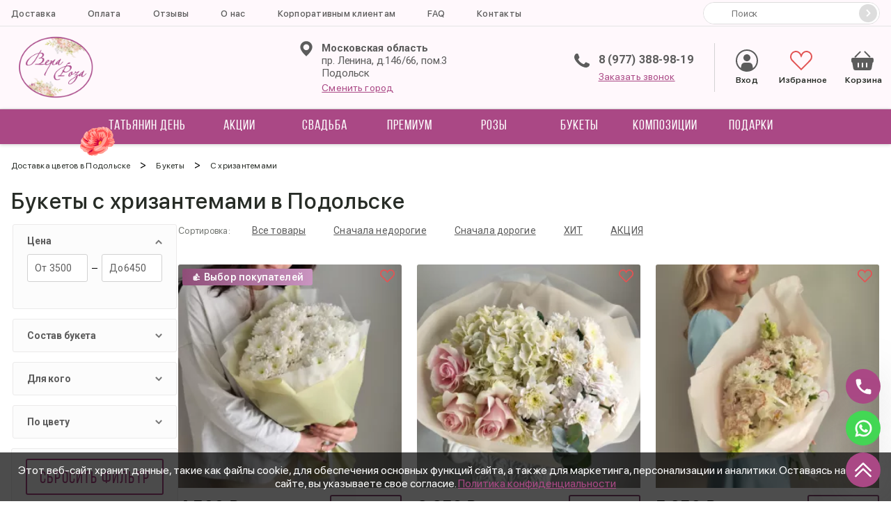

--- FILE ---
content_type: text/html; charset=UTF-8
request_url: https://flowers-podolsk.ru/bukety/s-xrizantemami/
body_size: 43700
content:
<!doctype html>
<html lang="ru">
    <head>
        <base href="https://flowers-podolsk.ru"/>

<title>Купить хризантемы в Подольске - VeraRosa</title>
<meta name="description" content="Заказать букет с хризантемами в Подольске от интернет-магазина «VeraRosa». Быстрая доставка по городу и районам, удобная оплата и гарантия свежести! ">

<meta charset="utf-8"/>
<meta http-equiv="X-UA-Compatible" content="IE=edge">
<meta name="viewport" content="width=device-width, initial-scale=1, maximum-scale=1" />
<meta name="yandex-verification" content="7e69a182d028188c" />
<meta name="google-site-verification" content="KGeMQhoA3TvbpcxzblG4WAGT4ZyiD7AXUdZ4kaXM6vo" />
<meta name='wmail-verification' content='51bbb34fd030602e5e149a2d632fa759' />

<meta name="robots" content="all"/>
<link rel="canonical" href="https://flowers-podolsk.ru/bukety/s-xrizantemami/">

<!-- Open Graph -->
<meta property="og:title" content="Купить хризантемы в Подольске - VeraRosa">
<meta property="og:description" content="Заказать букет с хризантемами в Подольске от интернет-магазина «VeraRosa». Быстрая доставка по городу и районам, удобная оплата и гарантия свежести! ">
<meta property="og:image" content="https://flowers-podolsk.ru/assets/img/logopodolsk-min.png">
<meta property="og:url" content="https://flowers-podolsk.ru/bukety/s-xrizantemami/">
<meta property="og:site_name" content="VeraRosa">
<meta property="og:locale" content="ru_RU">
<meta property="og:type" content="website">
<!-- /Open Graph -->
<link rel="icon" href="https://flowers-podolsk.ru/rose-favicon.ico" type="image/png"/>

<link href = "assets/fonts/sf-pro-display/stylesheet.css" rel = "stylesheet" type = "text/css" />
<link href="https://fonts.googleapis.com/css?family=Roboto:300,400,500,700,900&display=swap" rel="stylesheet">

<script>
    var ymid = Number('86028468');
</script>

<script>

    (function(m,e,t,r,i,k,a){m[i]=m[i]||function(){(m[i].a=m[i].a||[]).push(arguments)};
   m[i].l=1*new Date();k=e.createElement(t),a=e.getElementsByTagName(t)[0],k.async=1,k.src=r,a.parentNode.insertBefore(k,a)})
   (window, document, "script", "https://mc.yandex.ru/metrika/tag.js", "ym");

   ym(ymid, "init", {
        clickmap:true,
        trackLinks:true,
        accurateTrackBounce:true,
        webvisor:true,
        ecommerce:"dataLayer"
   });
   
</script>


<script type="application/ld+json">
[   
 {
   "@context": "https://schema.org",
   "@type": "WebSite",
   "url": "https://flowers-podolsk.ru"
 }
]
</script>


<script src="/assets/js/lib/jquery-3.5.1.min.js"></script>
<script src="/assets/js/lib/js.cookie.min.js"></script>
<script src="/assets/js/lib/cleave.min.js"></script>
<style>
.header-menu__submenu {
    display: none;
}
.content-index img {
    object-fit: contain;
    max-width: 100%;
    width: auto;
    padding: 0 10px;
}
@media(max-width: 715px) {
    .content-index img {
        width: 100%;
    }
}

.modal-agitation .modal__main {
  max-width: 320px;
  margin: auto;
}
@media (min-width: 425px) {
.modal-agitation .modal__window {
  max-width: 485px;
}

.modal-agitation .modal__main {
  max-width: 100%;
  padding: 0px 34px 26px 34px;
}

.modal-agitation .modal__btn {
  max-width: 100%;
}

.modal-agitation .modal__title {
  height: auto;
  margin: 30px 0 10px;
  font-size: 20px;
  line-height: 130%;
  letter-spacing: -0.01em;
  color: #272C26;
  border: 0;
}
}
</style>
    <link rel="stylesheet" href="/assets/components/minishop2/plugins/customdefault.css?v=d62e73368c" type="text/css" />
<script type="text/javascript">miniShop2Config = {"cssUrl":"\/assets\/components\/minishop2\/css\/web\/","jsUrl":"\/assets\/components\/minishop2\/js\/web\/","actionUrl":"\/assets\/components\/minishop2\/action.php","ctx":"web","close_all_message":"\u0437\u0430\u043a\u0440\u044b\u0442\u044c \u0432\u0441\u0435","price_format":[2,"."," "],"price_format_no_zeros":true,"weight_format":[3,"."," "],"weight_format_no_zeros":true};</script>
<link rel="stylesheet" href="/assets/components/msearch2/css/web/default.css" type="text/css" />

<script type="text/javascript">mse2Config = {"cssUrl":"\/assets\/components\/msearch2\/css\/web\/","jsUrl":"\/assets\/components\/msearch2\/js\/web\/","actionUrl":"\/assets\/components\/msearch2\/action.php","queryVar":"query","idVar":"id","filter_delimeter":"|","method_delimeter":":","values_delimeter":",","start_sort":"","start_limit":"30","start_page":1,"start_tpl":"","sort":"","limit":"","page":"","pageVar":"page","tpl":"","parentsVar":"parents","key":"3086c08847876bb88de49932703435b1fa46828e","pageId":40,"query":"","parents":"","aliases":{"flowers":"msoption|flowers","whom":"msoption|whom","colors":"msoption|colors","numberflowers":"msoption|numberflowers","bouquet-size":"msoption|bouquet-size"},"options":[],"mode":"","moreText":"\u0417\u0430\u0433\u0440\u0443\u0437\u0438\u0442\u044c \u0435\u0449\u0435"};</script>
<link rel="stylesheet" href="/assets/components/easycomm/css/web/ec.default.css" type="text/css" />
<script type="text/javascript">easyCommConfig = {"ctx":"web","jsUrl":"\/assets\/components\/easycomm\/js\/web\/","cssUrl":"\/assets\/components\/easycomm\/css\/web\/","imgUrl":"\/assets\/components\/easycomm\/img\/web\/","actionUrl":"\/assets\/components\/easycomm\/action.php","reCaptchaSiteKey":""}</script>
<link rel="stylesheet" href="/assets/components/ajaxform/css/default.css" type="text/css" />
<link rel="stylesheet" href="/assets/components/minifyx/cache/styles_7c20a42326.min.css" type="text/css" />
</head>
    <body>
        
<header class="header">
    <!--div class="header-top">Друзья, мы работаем! Не принимаем оплату наличными. Оформляйте заказ на сайте. Хорошего дня!</div-->
    <div class="header-mobile">
        <div class="header-mobile__container">
            <div class="hamburger">
                <div class="hamburger__box">
                    <div class="hamburger__inner"></div>
                </div>
            </div>
            <a href="tel:89773889819" class="header-mobile__phone" onclick="ym(ymid, 'reachGoal', 'header-mobile-phone-click')"></a>
        </div>
        <a href="/" class="header__logo logo">
            <img class="logo__img" src="/assets/img/logopodolsk-min-new.png" alt="Логотип">
        </a>
        <div class="header-mobile__container">
            <div class="header__favorites">
                <a href="/favorites/" class="favorites">
                    <svg>
                        <use xlink:href="#favorites"></use>
                    </svg>
                    Избранное
                    <span class="favorites_count msFavoriter nofavorites">0</span>
                </a>
                
            </div>
            <div id="msMiniCart" class="header__cart-mobile ">  
    <a href="checkout/">
        <div class="miniCart"></div>
        <span class="header__cart-mobile-count ms2_total_count">0</span>
    </a>
</div>        </div>
        <div class="work-time-mobile">Время работы: <b>Пн - вых.; Вт-Сб 10:00-20:00; Вс 10:00-17:00</b></div>
    </div>
    <div class="header-body">
        <div class="header__container header-nav">
            <ul class="header-nav__list" itemscope itemtype="http://schema.org/SiteNavigationElement">
          
                
                <li class="header-nav__item">
                    <a href="/dostavka/" class="header-nav__link" itemprop="url">Доставка</a>
                </li>
                <li class="header-nav__item">
                    <a href="/oplata/" class="header-nav__link" itemprop="url">Оплата</a>
                </li>
                <li class="header-nav__item">
                    <a href="/reviews/" class="header-nav__link" itemprop="url">Отзывы</a>
                </li>
                <li class="header-nav__item">
                    <a href="/o-nas/" class="header-nav__link" itemprop="url">О нас</a>
                </li>
                <li class="header-nav__item">
                    <a href="/korporativnyim-klientam/" class="header-nav__link" itemprop="url">Корпоративным клиентам</a>
                </li>
                <!--<li class="header-nav__item">-->
                <!--    <a href="/garantii/" class="header-nav__link">Гарантии</a>-->
                <!--</li>-->
                <li class="header-nav__item">
                    <a href="/faq/" class="header-nav__link" itemprop="url">FAQ</a>
                </li>
                <li class="header-nav__item">
                    <a href="/kontakty/" class="header-nav__link" itemprop="url">Контакты</a>
                </li>
              <!--   <li class="header-nav__item">
                  <a href="/bonusnaya-sistema/" class="header-nav__link" itemprop="url">Бонусная система</a>
              </li> -->
            </ul>
            <form action="/search/" method="get" class="header-search">
                <input type="text" name="query" placeholder="Поиск" value="" class="header-search__input">
                <button type="submit" class="header-search__button" value="">
                    <svg width="14" height="14">
                        <use></use>
                    </svg>
                </button>
            </form>
        </div>
        <div class="header__container header-controls">
            <a href="/" class="header__logo logo">
                <img class="logo__img" src="/assets/img/logopodolsk-min-new.png" alt="Логотип">
            </a>
            <form action="/search/" method="get" class="header-search">
                <input type="text" name="query" placeholder="Поиск" value="" class="header-search__input">
                <button type="submit" class="header-search__button" value="">
                    <svg width="14" height="14">
                        <use></use>
                    </svg>
                </button>
            </form>
            <div class="header__contacts">
                <!--div class="header__work-time">
                    <span>Время работы: <b>Пн - вых.; Вт-Сб 10:00-20:00; Вс 10:00-17:00</b></span>
                    <br><span>Доставка: <b>Пн - вых.; Вт-Сб 10:00-21:00; Вс 10:00-17:00*</b></span>
                </div-->
                <div class="header-addresses">
                    <div class="header-addresses__value">
                        <b>Московская область</b><br>
                        пр. Ленина, д.146/66, пом.3
                        <div class="header-addresses__city">Подольск</div>
                    </div>
                    <span class="header__link" onclick="openModal('modal-city')">Сменить город</span>
                </div>
            </div>
            <div class="header__phones">
                <a href="tel:89773889819" onclick="ym(ymid, 'reachGoal', 'header-desktop-phone-click')">8 (977) 388-98-19</a>
                <a href="tel:" onclick="ym(ymid, 'reachGoal', 'header-desktop-phone-click')"></a>
                <span class="header__link" onclick="openModal('modal-order-call');ym(ymid, 'reachGoal', 'modal-order-call-open')">Заказать звонок</span>
            </div>
            <div class="header__user-block">
                <a href="/vxod-v-lk/" class="header__enter" style="text-decoration: none;">
                    <svg>
                        <use xlink:href="#enter-point"></use>
                    </svg>
                    Вход
                </a>
                <a href="/favorites/" class="header__favorites header__favorites_full">
                    <svg>
                        <use xlink:href="#favorites"></use>
                    </svg>
                    <span class="header__favorites-count msFavoriter nofavorites">0</span>
                    Избранное
                </a>
                <div id="msMiniCart2" class="header__cart ">
    <a href="/checkout/" class="miniCart">
        <svg>
            <use xlink:href="#cart"></use>
        </svg>
        <span class="header__cart-count ms2_total_count">0</span>
        Корзина
    </a>
</div>            </div>
        </div>
        <div class="header__container header-info">
            <div class="header__work-time">
                <span>Время работы: <b>Пн - вых.; Вт-Сб 10:00-20:00; Вс 10:00-17:00</b></span>
            </div>
            <div class="header__phones">
                <a href="tel:89773889819" onclick="ym(ymid, 'reachGoal', 'header-desktop-phone-click')">8 (977) 388-98-19</a>
                <span class="header__link" onclick="openModal('modal-order-call');ym(ymid, 'reachGoal', 'modal-order-call-open')">Заказать звонок</span>
            </div>
            <div class="header-addresses">
                <div class="header-addresses__value">пр. Ленина, д.146/66, пом.3</div>
                <div class="header-addresses__container">
                    <a href="#" class="header-addresses__item">
                        <span>пр. Ленина, д.146/66, пом.3</span>
                    </a>
                    <span class="header-addresses__item">
                        <span></span>
                    </span>
                </div>
            </div>
        </div>
    </div>
    <div class="navigation-container ">
        <div class="navigation-sticky">
            <div class="navigation__substrait"></div>
            <nav class="navigation">
                <div class="navigation__list" itemscope itemtype="http://schema.org/SiteNavigationElement">
                    
                    <div class="navigation__list--row">
                        <a href="/vxod-v-lk/" class="navigation__link navigation__link_other">
                            <svg>
                                <use xlink:href="#enter-point"></use>
                            </svg>
                            <span>Вход</span>
                        </a>
                        <div class="navigation__link navigation__link_other" onclick="openModal('modal-search');ym(ymid, 'reachGoal', 'modal-search-open')">
                            <svg>
                                <use xlink:href="#loupe"></use>
                            </svg>
                            <span>Поиск</span>
                        </div>
                    </div>    

                        <div class="navigation__item">
        <a href="/prazdniki/tatyanin-den/" itemprop="url" class="navigation__link ">
            <span class="navigation__item-icon" style="background-image:url(/assets/img/category-icons/tatyanin-den/306j8y_flower-min.png)"></span>
            Татьянин день        </a>
    </div>
                        <div class="navigation__item">
        <a href="/shares/" itemprop="url" class="navigation__link ">
            
            Акции        </a>
    </div>
    <div class="navigation__item">
        <a href="/svadebnaya-floristika/" itemprop="url" class="navigation__link ">
            
            Свадьба        </a>
    </div>
    <div class="navigation__item">
        <a href="/premium/" itemprop="url" class="navigation__link ">
            
            Премиум        </a>
    </div>

<div class="navigation__item navigation__item_parent ">
    <div class="navigation__arrow"></div>
    <a href="/rozy/" class="navigation__link" >
        
        Розы    </a>
    
    <div class="sub-menu-container">
            <div class="sub-menu">
                <div class="sub-menu-col">
                    <div class="sub-menu__list">
                        <div class="sub-menu__item">
    <a href="/rozy/bukety/" itemprop="url" class="sub-menu__link" >Букеты из роз</a>
</div><div class="sub-menu__item">
    <a href="/rozy/kompoziczii/" itemprop="url" class="sub-menu__link" >Композиции из роз</a>
</div>                    </div>
                </div>
            </div>
        </div>
</div>
<div class="navigation__item navigation__item_parent navigation__item_wide">
    <div class="navigation__arrow"></div>
    <a href="/bukety/" class="navigation__link" >
        
        Букеты    </a>
    
    
        <div class="sub-menu-container sub-menu-container_full">
            <div class="sub-menu">
                <div class="sub-menu-col">
                    <div class="sub-menu__list sub-menu__list_cols">
                        <div class="sub-menu__item">
    <a href="/bukety/buket-ot-florista/" itemprop="url" class="sub-menu__link" >От флориста</a>
</div><div class="sub-menu__item">
    <a href="/bukety/sbornye/" itemprop="url" class="sub-menu__link" >Сборные букеты</a>
</div><div class="sub-menu__item">
    <a href="/bukety/s-alstromeriyami/" itemprop="url" class="sub-menu__link" >С альстромериями</a>
</div><div class="sub-menu__item">
    <a href="/bukety/mini/" itemprop="url" class="sub-menu__link" >Мини-букеты</a>
</div><div class="sub-menu__item">
    <a href="/bukety/s-gortenziyami/" itemprop="url" class="sub-menu__link" >С гортензиями</a>
</div><div class="sub-menu__item">
    <a href="/bukety/s-xrizantemami/" itemprop="url" class="sub-menu__link" >С хризантемами</a>
</div><div class="sub-menu__item">
    <a href="/bukety/iz-suxoczvetov/" itemprop="url" class="sub-menu__link" >Букеты из сухоцветов</a>
</div><div class="sub-menu__item">
    <a href="/bukety/premium/" itemprop="url" class="sub-menu__link" >Премиум букеты</a>
</div>                    </div>
                </div>
                <div class="sub-menu-col menu-bouquet">
                    <form class="ms2_form share-product">
    <p class="share-product__title">Выгодное предложение</p>

    <div class="share-product__body">
        <div>
            <a href="/bukety/s-gipsofilami/1844/" class="share-product__name">Гипсофила в коробке Радуга </a>
            
            <div class="share-product__price">1 500 ₽</div>
            <button type="submit" name="ms2_action" value="cart/add" class="share-product__btn">Купить</button>
        </div>

        <a href="/bukety/s-gipsofilami/1844/" class="share-product__image-link">
            <img src="/assets/cache_image/products/1844/SMTZgqVH01cqZOpZiNZ3yeZzq_278x278_f02.jpg" class="share-product__image" alt='Гипсофила в коробке Радуга  от интернет-магазина «VeraRosa» в Подольске'>
        </a>
    </div>
    <input type="hidden" name="id" value="1844">
    <input type="hidden" name="count" value="1">
    <input type="hidden" name="options" value="[]">
    <input type="hidden" name="key" value="">
</form>

                </div>
            </div>
        </div>
    
</div>
<div class="navigation__item navigation__item_parent ">
    <div class="navigation__arrow"></div>
    <a href="/kompozicii/" class="navigation__link" >
        
        Композиции    </a>
    
    <div class="sub-menu-container">
            <div class="sub-menu">
                <div class="sub-menu-col">
                    <div class="sub-menu__list">
                        <div class="sub-menu__item">
    <a href="/kompozicii/cvetyi-v-korzine/" itemprop="url" class="sub-menu__link" >В корзине</a>
</div><div class="sub-menu__item">
    <a href="/kompozicii/cvetyi-v-korobke/" itemprop="url" class="sub-menu__link" >В коробке</a>
</div><div class="sub-menu__item">
    <a href="/kompozicii/czvetyi-v-yashhike/" itemprop="url" class="sub-menu__link" >В ящике</a>
</div><div class="sub-menu__item">
    <a href="/kompozicii/premium/" itemprop="url" class="sub-menu__link" >Премиум композиции</a>
</div><div class="sub-menu__item">
    <a href="/kompozicii/s-orxideyami/" itemprop="url" class="sub-menu__link" >Композиции с орхидеями</a>
</div><div class="sub-menu__item">
    <a href="/kompozicii/kompozicziya-dlya-lyubimoj/" itemprop="url" class="sub-menu__link" >Композиции для любимой</a>
</div>                    </div>
                </div>
            </div>
        </div>
</div>
<div class="navigation__item navigation__item_parent ">
    <div class="navigation__arrow"></div>
    <a href="/podarki/" class="navigation__link" >
        
        Подарки    </a>
    
    <div class="sub-menu-container">
            <div class="sub-menu">
                <div class="sub-menu-col">
                    <div class="sub-menu__list">
                        <div class="sub-menu__item">
    <a href="/podarki/vazy/" itemprop="url" class="sub-menu__link" >Вазы</a>
</div><div class="sub-menu__item">
    <a href="/podarki/konvertyi/" itemprop="url" class="sub-menu__link" >Конверты</a>
</div><div class="sub-menu__item">
    <a href="/podarki/otkryitki/" itemprop="url" class="sub-menu__link" >Открытки</a>
</div>                    </div>
                </div>
            </div>
        </div>
</div>                    <div class="header__favorites-scroll">
                        <a href="/favorites/" class="favorites">
                            <svg>
                                <use xlink:href="#favorites"></use>
                            </svg>
                            <span class="header__favorites-count msFavoriter header__favorites-scroll--count"></span>
                        </a>
                    </div>
                    <div id="msMiniCart1" class="header__cart-scroll ">
                        <a href="/checkout/">
                            <div class="miniCart"></div>
                            <span class="header__cart-count ms2_total_count">0</span> 
                        </a>
                    </div>
                    
                    
                    <div class="navigation__info">
                        <a class="navigation__info--pay" href="oplata/">Оплата</a>
                        <a class="navigation__info--delivery" href="dostavka/">Доставка</a>
                    </div>
                    
                    <div class="navigation__phones">
                        <a href="tel:89773889819" onclick="ym(ymid, 'reachGoal', 'header-mobile-aside-phone-click')">8 (977) 388-98-19</a>
                        <a href="tel:" onclick="ym(ymid, 'reachGoal', 'header-mobile-aside-phone-click')"></a>
                        <span class="navigation__order-call" onclick="openModal('modal-order-call');ym(ymid, 'reachGoal', 'modal-order-call-open')">Заказать звонок</span>
                        <span class="header__link" onclick="openModal('modal-city')">Сменить город</span>
                    </div>
                </div>
            </nav>
        </div>
    </div>
</header>

        <div class="container">
            <ul class="crumbs" itemscope itemtype="https://schema.org/BreadcrumbList" style=""><li class="crumbs__item" itemprop="itemListElement" itemscope itemtype="https://schema.org/ListItem"><a class="crumbs__link" href="https://flowers-podolsk.ru/" itemprop="item"><span itemprop="name">Доставка цветов в Подольске</span><meta itemprop="position" content="1" /></a></li> > <li class="crumbs__item" itemprop="itemListElement" itemscope itemtype="https://schema.org/ListItem"><a class="crumbs__link" href="https://flowers-podolsk.ru/bukety/" itemprop="item"><span itemprop="name">Букеты</span><meta itemprop="position" content="2" /></a></li> >  
<li class="crumbs__item sf_crumb active" data-idx="3" data-separator=" &gt; " itemprop="itemListElement" itemscope itemtype="https://schema.org/ListItem">
            <span itemprop="name">С хризантемами</span><meta itemprop="position" content="4">
    </li></ul>
            
        </div>
        <div class="catalog">
            <div class="container catalog__container">
        
                <h1 class="catalog__title sf_h1">Букеты с хризантемами в Подольске</h1>
                
                                    
                    <div class="catalog__mobileMenu">
                        <button class="catalog__mobileMenu--trigger">Фильтры</button>
                        <button class="catalog__mobileMenu--sort">Cортировка</button>
                        <!--
                        <select name="filter-select" id="filter-select" class="catalog__mobileMenu--select catalog__mobileMenu--select-desctop">
                            <option value="Розы">Розы</option>
                            <option value="Розы">Розы</option>
                        </select>
                        -->
                    </div>
                    
                    <div class="catalog__wrapper msearch2" id="mse2_mfilter">
                        
                        <aside class="catalog__filter">
                            
<form action="catalog/" method="post" id="mse2_filters">
    <div class="catalog__filter--mobileHeader">
        <div class="fiilterHeader-title">Фильтры <span>|</span></div>
        
        <span class="hidden">
            <button type="reset" class="filterHeader-reboot">Сбросить</button>
        </span>
        
        <div class="catalog__mobileMenu--trigger"></div>
    </div>
    
    <fieldset  class="catalog__filter--group" id="mse2_ms|price">
    <span class="catalog__filter--name catalog__filter--name-rotate">Цена</span>
    <div class="catalog__filter--rows catalog__filter--rows-active">
        <div class="mse2_number_inputs extra-controls">
            <div class="extra-controls__text">
    <span></span>
    <input type="text" onfocus="this.value=''" name="ms|price" id="mse2_ms|price_0" value="3500">
</div><div class="extra-controls__text">
    <span></span>
    <input type="text" onfocus="this.value=''" name="ms|price" id="mse2_ms|price_1" value="6450">
</div>
        </div>
        <div class="mse2_number_slider range-slider"></div>
    </div>
</fieldset>
<fieldset id="mse2_msoption|flowers" class="catalog__filter--group">
    <span class="catalog__filter--name">Состав букета</span>
    <div class="catalog__filter--rows catalog__filter--rows-short ">
        <div class="catalog__filter--row">
    <input class="catalog__filter--radio-input" type="checkbox" name="flowers" id="mse2_msoption|flowers_0" value="Атласные ленты"   >
    <label for="mse2_msoption|flowers_0" class="catalog__filter--tag-input ">Атласные ленты<span class="catalog__filter--tag-inputNumber">(4)</span></label>
</div><div class="catalog__filter--row">
    <input class="catalog__filter--radio-input" type="checkbox" name="flowers" id="mse2_msoption|flowers_1" value="Герберы"   >
    <label for="mse2_msoption|flowers_1" class="catalog__filter--tag-input ">Герберы<span class="catalog__filter--tag-inputNumber">(1)</span></label>
</div><div class="catalog__filter--row">
    <input class="catalog__filter--radio-input" type="checkbox" name="flowers" id="mse2_msoption|flowers_2" value="Кустовые розы"   >
    <label for="mse2_msoption|flowers_2" class="catalog__filter--tag-input ">Кустовые розы<span class="catalog__filter--tag-inputNumber">(1)</span></label>
</div><div class="catalog__filter--row">
    <input class="catalog__filter--radio-input" type="checkbox" name="flowers" id="mse2_msoption|flowers_3" value="Ленты атласные"   >
    <label for="mse2_msoption|flowers_3" class="catalog__filter--tag-input ">Ленты атласные<span class="catalog__filter--tag-inputNumber">(2)</span></label>
</div><div class="catalog__filter--row">
    <input class="catalog__filter--radio-input" type="checkbox" name="flowers" id="mse2_msoption|flowers_4" value="Паникум"   >
    <label for="mse2_msoption|flowers_4" class="catalog__filter--tag-input ">Паникум<span class="catalog__filter--tag-inputNumber">(1)</span></label>
</div><div class="catalog__filter--row">
    <input class="catalog__filter--radio-input" type="checkbox" name="flowers" id="mse2_msoption|flowers_5" value="Пистация"   >
    <label for="mse2_msoption|flowers_5" class="catalog__filter--tag-input ">Пистация<span class="catalog__filter--tag-inputNumber">(1)</span></label>
</div><div class="catalog__filter--row">
    <input class="catalog__filter--radio-input" type="checkbox" name="flowers" id="mse2_msoption|flowers_6" value="Розы пионовидные (одноголовые)"   >
    <label for="mse2_msoption|flowers_6" class="catalog__filter--tag-input ">Розы пионовидные (одноголовые)<span class="catalog__filter--tag-inputNumber">(1)</span></label>
</div><div class="catalog__filter--row">
    <input class="catalog__filter--radio-input" type="checkbox" name="flowers" id="mse2_msoption|flowers_7" value="Сантини ромашковая"   >
    <label for="mse2_msoption|flowers_7" class="catalog__filter--tag-input ">Сантини ромашковая<span class="catalog__filter--tag-inputNumber">(1)</span></label>
</div><div class="catalog__filter--row">
    <input class="catalog__filter--radio-input" type="checkbox" name="flowers" id="mse2_msoption|flowers_8" value="Упаковка"   >
    <label for="mse2_msoption|flowers_8" class="catalog__filter--tag-input ">Упаковка<span class="catalog__filter--tag-inputNumber">(6)</span></label>
</div><div class="catalog__filter--row">
    <input class="catalog__filter--radio-input" type="checkbox" name="flowers" id="mse2_msoption|flowers_9" value="Хризантема кустовая"   >
    <label for="mse2_msoption|flowers_9" class="catalog__filter--tag-input ">Хризантема кустовая<span class="catalog__filter--tag-inputNumber">(1)</span></label>
</div><div class="catalog__filter--row">
    <input class="catalog__filter--radio-input" type="checkbox" name="flowers" id="mse2_msoption|flowers_10" value="Хризантемы кустовые"   >
    <label for="mse2_msoption|flowers_10" class="catalog__filter--tag-input ">Хризантемы кустовые<span class="catalog__filter--tag-inputNumber">(5)</span></label>
</div><div class="catalog__filter--row">
    <input class="catalog__filter--radio-input" type="checkbox" name="flowers" id="mse2_msoption|flowers_11" value="Эустомы"   >
    <label for="mse2_msoption|flowers_11" class="catalog__filter--tag-input ">Эустомы<span class="catalog__filter--tag-inputNumber">(1)</span></label>
</div>
    </div>
    <div class="catalog__filter--btn catalog__filter--btn-disable catalog__filter--btn-hidden">
        Показать все
    </div>
</fieldset>

<!--catalog__filter--rows-active

catalog__filter--name-rotate
-->
<fieldset id="mse2_msoption|whom" class="catalog__filter--group">
    <span class="catalog__filter--name">Для кого</span>
    <div class="catalog__filter--rows catalog__filter--rows-short ">
        <div class="catalog__filter--row">
    <input class="catalog__filter--radio-input" type="checkbox" name="whom" id="mse2_msoption|whom_0" value="Бабушке"   >
    <label for="mse2_msoption|whom_0" class="catalog__filter--tag-input ">Бабушке<span class="catalog__filter--tag-inputNumber">(2)</span></label>
</div><div class="catalog__filter--row">
    <input class="catalog__filter--radio-input" type="checkbox" name="whom" id="mse2_msoption|whom_1" value="Девушке"   >
    <label for="mse2_msoption|whom_1" class="catalog__filter--tag-input ">Девушке<span class="catalog__filter--tag-inputNumber">(4)</span></label>
</div><div class="catalog__filter--row">
    <input class="catalog__filter--radio-input" type="checkbox" name="whom" id="mse2_msoption|whom_2" value="Женщине"   >
    <label for="mse2_msoption|whom_2" class="catalog__filter--tag-input ">Женщине<span class="catalog__filter--tag-inputNumber">(5)</span></label>
</div><div class="catalog__filter--row">
    <input class="catalog__filter--radio-input" type="checkbox" name="whom" id="mse2_msoption|whom_3" value="Коллеге"   >
    <label for="mse2_msoption|whom_3" class="catalog__filter--tag-input ">Коллеге<span class="catalog__filter--tag-inputNumber">(5)</span></label>
</div><div class="catalog__filter--row">
    <input class="catalog__filter--radio-input" type="checkbox" name="whom" id="mse2_msoption|whom_4" value="Любимой"   >
    <label for="mse2_msoption|whom_4" class="catalog__filter--tag-input ">Любимой<span class="catalog__filter--tag-inputNumber">(4)</span></label>
</div><div class="catalog__filter--row">
    <input class="catalog__filter--radio-input" type="checkbox" name="whom" id="mse2_msoption|whom_5" value="Маме"   >
    <label for="mse2_msoption|whom_5" class="catalog__filter--tag-input ">Маме<span class="catalog__filter--tag-inputNumber">(6)</span></label>
</div><div class="catalog__filter--row">
    <input class="catalog__filter--radio-input" type="checkbox" name="whom" id="mse2_msoption|whom_6" value="Подруге"   >
    <label for="mse2_msoption|whom_6" class="catalog__filter--tag-input ">Подруге<span class="catalog__filter--tag-inputNumber">(5)</span></label>
</div><div class="catalog__filter--row">
    <input class="catalog__filter--radio-input" type="checkbox" name="whom" id="mse2_msoption|whom_7" value="Ребенку"   >
    <label for="mse2_msoption|whom_7" class="catalog__filter--tag-input ">Ребенку<span class="catalog__filter--tag-inputNumber">(3)</span></label>
</div><div class="catalog__filter--row">
    <input class="catalog__filter--radio-input" type="checkbox" name="whom" id="mse2_msoption|whom_8" value="Руководителю"   >
    <label for="mse2_msoption|whom_8" class="catalog__filter--tag-input ">Руководителю<span class="catalog__filter--tag-inputNumber">(4)</span></label>
</div>
    </div>
    <div class="catalog__filter--btn catalog__filter--btn-disable catalog__filter--btn-hidden">
        Показать все
    </div>
</fieldset>

<!--
catalog__filter--btn-hidden

-->
<fieldset id="mse2_msoption|colors" class="catalog__filter--group">
    <span class="catalog__filter--name">По цвету</span>
    <div class="catalog__filter--rows catalog__filter--rows-short ">
        <div class="catalog__filter--row">
    <input class="catalog__filter--radio-input" type="checkbox" name="colors" id="mse2_msoption|colors_0" value="Белый"   >
    <label for="mse2_msoption|colors_0" class="catalog__filter--tag-input ">Белый<span class="catalog__filter--tag-inputNumber">(2)</span></label>
</div><div class="catalog__filter--row">
    <input class="catalog__filter--radio-input" type="checkbox" name="colors" id="mse2_msoption|colors_1" value="Пудровый"   >
    <label for="mse2_msoption|colors_1" class="catalog__filter--tag-input ">Пудровый<span class="catalog__filter--tag-inputNumber">(1)</span></label>
</div><div class="catalog__filter--row">
    <input class="catalog__filter--radio-input" type="checkbox" name="colors" id="mse2_msoption|colors_2" value="Розовый"   >
    <label for="mse2_msoption|colors_2" class="catalog__filter--tag-input ">Розовый<span class="catalog__filter--tag-inputNumber">(2)</span></label>
</div><div class="catalog__filter--row">
    <input class="catalog__filter--radio-input" type="checkbox" name="colors" id="mse2_msoption|colors_3" value="Светло-розовый"   >
    <label for="mse2_msoption|colors_3" class="catalog__filter--tag-input ">Светло-розовый<span class="catalog__filter--tag-inputNumber">(4)</span></label>
</div>
    </div>
    <div class="catalog__filter--btn catalog__filter--btn-disable catalog__filter--btn-hidden">
        Показать все
    </div>
</fieldset>

<!--
catalog__filter--btn-hidden

-->
    
    
		<div class="catalog__filter--group catalog__filter--group-desctop">
            <button type="reset" class="catalog__filter--rebootBtn">Сбросить фильтр</button>
        </div>
        <div class="catalog__filter--group catalog__filter--group-mobile hidden">
            <button type="button" class="catalog__filter--rebootBtn">Показать товары</button>
            <button type="reset" class="catalog__filter--rebootBtn reboot">Сбросить фильтр</button>
        </div>
	
	
</form>
                        </aside>
                        <div class="catalog__wrapper--substrate"></div>
            
                        <section class="catalog__filter-results catalog__rows">
                            <div id="mse2_sort">
                                <div class="catalog__filter-results--sort" >
                                    <span>Сортировка:</span>
                                    <a href="/" data-sort="" data-dir="">Все товары</a>
                                    <a href="/" data-sort="ms|price:asc" data-dir="">Сначала недорогие</a>
                                    <a href="/" data-sort="ms|price:desc" data-dir="">Сначала дорогие</a>
                                    <a href="/" data-sort="ms|popular:desc" data-dir="">ХИТ</a>
                                    <a href="/" data-sort="ms|isdiscount:desc" data-dir="">АКЦИЯ</a>
                                </div>
                                <div class="catalog__sort">
                                    <div class="catalog__sort-container">
                                        <a href="/" data-sort="" data-dir="" class="catalog__sort-type">Все товары</a>
                                        <a href="/" data-sort="ms|price:asc" data-dir="" class="catalog__sort-type">Сначала недорогие</a>
                                        <a href="/" data-sort="ms|price:desc" data-dir="" class="catalog__sort-type">Сначала дорогие</a>
                                        <a href="/" data-sort="ms|popular:desc" data-dir="" class="catalog__sort-type">ХИТ</a>
                                        <a href="/" data-sort="ms|isdiscount:desc" data-dir="" class="catalog__sort-type">АКЦИЯ</a>
                                    </div>
                                </div>
                            </div>
                            
            
                            <div class="catalog__filter-results--wrapper" id="mse2_results">
                                <form method="post" class="ms2_form product-card ">
   
    <input type="hidden" name="id" value="1343">
    <input type="hidden" name="count" value="1">
    <input type="hidden" name="options" value="[]">
    <a href="bukety/s-xrizantemami/1343/" class="product-card__wrap-image">
                    <img src="/assets/cache_image/products/1343/fDTUkszzNJiotObAgJeLRR6i6_278x278_31a.webp" alt="Монобукет из белоснежных хризантем от интернет-магазина «VeraRosa»" width="278" height="278" class="lazy product-card__img">
                        <div class="product-card__tags">
                        <div class="product-card__tag buyers_choice">
                <span>👍 Выбор покупателей</span>
            </div>
                    </div>
    </a>
    <div class="product-card__favorite msFavoriterToggle 1"></div>
    <div class="product-card__wrap-prices" >
        <div class="product-card__prices">
            <span class="product-card__price">4 560 ₽</span>
      
            
            
                        
                                                                                                    <button class="product-card__btn-new dectop-view" type="submit" name="ms2_action" value="cart/add">В корзину</button>
                                                                                </div>
    </div>
    <div class="product-card-row">
                  <div class="product-card__fast-order dectop-view" onclick="openModalFastOrder(event, 1343, '/assets/cache_image/products/1343/fDTUkszzNJiotObAgJeLRR6i6_280x280_61b.jpg', 'Монобукет из белоснежных хризантем', '4 560');ym(ymid, 'reachGoal', 'mini-card-fast-order-click');">
               <span>Быстрый заказ</span>
           </div>
                
    <div class="">
        <div class="rating rating_active rating-mini">
            <img class="rating-mini_star" src="assets/img/icons/Star-r.png" alt="star">
            <p class="rating-mini_text">4.5 (оценок 5)</p>
        </div>
    </div>

    </div>
    <a href="bukety/s-xrizantemami/1343/" class="product-card__link">
        <span class="product-card__name">Монобукет из белоснежных хризантем</span>

    </a>
    

                                                            <button class="product-card__btn-new mob-view" type="submit" name="ms2_action" value="cart/add">В корзину</button>
                   <div class="product-card__fast-order mob-view" onclick="openModalFastOrder(event, 1343, '/assets/cache_image/products/1343/fDTUkszzNJiotObAgJeLRR6i6_280x280_61b.jpg', 'Монобукет из белоснежных хризантем', '4 560');ym(ymid, 'reachGoal', 'mini-card-fast-order-click');">
                       <span>Быстрый заказ</span>
                   </div>
                                            
                
   
</form>
<form method="post" class="ms2_form product-card ">
   
    <input type="hidden" name="id" value="1880">
    <input type="hidden" name="count" value="1">
    <input type="hidden" name="options" value="[]">
    <a href="bukety/buket-ot-florista/1880/" class="product-card__wrap-image">
                    <img src="/assets/cache_image/products/1880/DXYckWRuwunduJwwODaIxaoL5_278x278_31a.webp" alt="Букет для коллеги  от интернет-магазина «VeraRosa»" width="278" height="278" class="lazy product-card__img">
                        <div class="product-card__tags">
                                                                                                </div>
    </a>
    <div class="product-card__favorite msFavoriterToggle 1"></div>
    <div class="product-card__wrap-prices" >
        <div class="product-card__prices">
            <span class="product-card__price">3 852 ₽</span>
      
            
            
                            <span class="product-card__old-price">3 930 ₽</span>
                        
                                                                                                    <button class="product-card__btn-new dectop-view" type="submit" name="ms2_action" value="cart/add">В корзину</button>
                                                                                </div>
    </div>
    <div class="product-card-row">
                  <div class="product-card__fast-order dectop-view" onclick="openModalFastOrder(event, 1880, '/assets/cache_image/products/1880/DXYckWRuwunduJwwODaIxaoL5_280x280_61b.jpg', 'Букет для коллеги ', '3 852');ym(ymid, 'reachGoal', 'mini-card-fast-order-click');">
               <span>Быстрый заказ</span>
           </div>
                
    <div class="">
        <div class="rating rating_active rating-mini">
            <img class="rating-mini_star" src="assets/img/icons/Star-r.png" alt="star">
            <p class="rating-mini_text">4.5 (оценок 5)</p>
        </div>
    </div>

    </div>
    <a href="bukety/buket-ot-florista/1880/" class="product-card__link">
        <span class="product-card__name">Букет для коллеги </span>

    </a>
    

                                                            <button class="product-card__btn-new mob-view" type="submit" name="ms2_action" value="cart/add">В корзину</button>
                   <div class="product-card__fast-order mob-view" onclick="openModalFastOrder(event, 1880, '/assets/cache_image/products/1880/DXYckWRuwunduJwwODaIxaoL5_280x280_61b.jpg', 'Букет для коллеги ', '3 852');ym(ymid, 'reachGoal', 'mini-card-fast-order-click');">
                       <span>Быстрый заказ</span>
                   </div>
                                            
                
   
</form>
<form method="post" class="ms2_form product-card ">
   
    <input type="hidden" name="id" value="1512">
    <input type="hidden" name="count" value="1">
    <input type="hidden" name="options" value="[]">
    <a href="oznobishino-akczii/1512/" class="product-card__wrap-image">
                    <img src="/assets/cache_image/products/1512/50zOmnOae0N4Azkqf40XEuN5b_278x278_31a.webp" alt="Сборный букет Цветочная вуаль от интернет-магазина «VeraRosa»" width="278" height="278" class="lazy product-card__img">
                        <div class="product-card__tags">
                                                                                                </div>
    </a>
    <div class="product-card__favorite msFavoriterToggle 1"></div>
    <div class="product-card__wrap-prices" >
        <div class="product-card__prices">
            <span class="product-card__price">5 850 ₽</span>
      
            
            
                        
                                                                                                    <button class="product-card__btn-new dectop-view" type="submit" name="ms2_action" value="cart/add">В корзину</button>
                                                                                </div>
    </div>
    <div class="product-card-row">
                  <div class="product-card__fast-order dectop-view" onclick="openModalFastOrder(event, 1512, '/assets/cache_image/products/1512/50zOmnOae0N4Azkqf40XEuN5b_280x280_61b.jpg', 'Сборный букет Цветочная вуаль', '5 850');ym(ymid, 'reachGoal', 'mini-card-fast-order-click');">
               <span>Быстрый заказ</span>
           </div>
                
    <div class="">
        <div class="rating rating_active rating-mini">
            <img class="rating-mini_star" src="assets/img/icons/Star-r.png" alt="star">
            <p class="rating-mini_text">4.5 (оценок 5)</p>
        </div>
    </div>

    </div>
    <a href="oznobishino-akczii/1512/" class="product-card__link">
        <span class="product-card__name">Сборный букет Цветочная вуаль</span>

    </a>
    

                                                            <button class="product-card__btn-new mob-view" type="submit" name="ms2_action" value="cart/add">В корзину</button>
                   <div class="product-card__fast-order mob-view" onclick="openModalFastOrder(event, 1512, '/assets/cache_image/products/1512/50zOmnOae0N4Azkqf40XEuN5b_280x280_61b.jpg', 'Сборный букет Цветочная вуаль', '5 850');ym(ymid, 'reachGoal', 'mini-card-fast-order-click');">
                       <span>Быстрый заказ</span>
                   </div>
                                            
                
   
</form>
<form method="post" class="ms2_form product-card ">
   
    <input type="hidden" name="id" value="1463">
    <input type="hidden" name="count" value="1">
    <input type="hidden" name="options" value="[]">
    <a href="rodniki-buketyi/1463/" class="product-card__wrap-image">
                    <img src="/assets/cache_image/products/1463/9kP1xfxroNpgDL95sP1VMRZDa_278x278_31a.webp" alt="Авторский букет Цветочная пастила от интернет-магазина «VeraRosa»" width="278" height="278" class="lazy product-card__img">
                        <div class="product-card__tags">
                                                                                                </div>
    </a>
    <div class="product-card__favorite msFavoriterToggle 1"></div>
    <div class="product-card__wrap-prices" >
        <div class="product-card__prices">
            <span class="product-card__price">6 390 ₽</span>
      
            
            
                        
                                                                                                    <button class="product-card__btn-new dectop-view" type="submit" name="ms2_action" value="cart/add">В корзину</button>
                                                                                </div>
    </div>
    <div class="product-card-row">
                  <div class="product-card__fast-order dectop-view" onclick="openModalFastOrder(event, 1463, '/assets/cache_image/products/1463/9kP1xfxroNpgDL95sP1VMRZDa_280x280_61b.jpg', 'Авторский букет Цветочная пастила', '6 390');ym(ymid, 'reachGoal', 'mini-card-fast-order-click');">
               <span>Быстрый заказ</span>
           </div>
                
    <div class="">
        <div class="rating rating_active rating-mini">
            <img class="rating-mini_star" src="assets/img/icons/Star-r.png" alt="star">
            <p class="rating-mini_text">4.5 (оценок 5)</p>
        </div>
    </div>

    </div>
    <a href="rodniki-buketyi/1463/" class="product-card__link">
        <span class="product-card__name">Авторский букет Цветочная пастила</span>

    </a>
    

                                                            <button class="product-card__btn-new mob-view" type="submit" name="ms2_action" value="cart/add">В корзину</button>
                   <div class="product-card__fast-order mob-view" onclick="openModalFastOrder(event, 1463, '/assets/cache_image/products/1463/9kP1xfxroNpgDL95sP1VMRZDa_280x280_61b.jpg', 'Авторский букет Цветочная пастила', '6 390');ym(ymid, 'reachGoal', 'mini-card-fast-order-click');">
                       <span>Быстрый заказ</span>
                   </div>
                                            
                
   
</form>
<form method="post" class="ms2_form product-card ">
   
    <input type="hidden" name="id" value="1299">
    <input type="hidden" name="count" value="1">
    <input type="hidden" name="options" value="[]">
    <a href="bukety/mono/1299/" class="product-card__wrap-image">
                    <img src="/assets/cache_image/products/1299/w69j9BgTtqLjaKss3UvJcWdHZ_278x278_31a.webp" alt="Букет из кустовых хризантем  от интернет-магазина «VeraRosa»" width="278" height="278" class="lazy product-card__img">
                        <div class="product-card__tags">
                        <div class="product-card__tag buyers_choice">
                <span>👍 Выбор покупателей</span>
            </div>
                    </div>
    </a>
    <div class="product-card__favorite msFavoriterToggle 1"></div>
    <div class="product-card__wrap-prices" >
        <div class="product-card__prices">
            <span class="product-card__price">3 948 ₽</span>
      
            
            
                            <span class="product-card__old-price">4 200 ₽</span>
                        
                                                                                                    <button class="product-card__btn-new dectop-view" type="submit" name="ms2_action" value="cart/add">В корзину</button>
                                                                                </div>
    </div>
    <div class="product-card-row">
                  <div class="product-card__fast-order dectop-view" onclick="openModalFastOrder(event, 1299, '/assets/cache_image/products/1299/w69j9BgTtqLjaKss3UvJcWdHZ_280x280_61b.jpg', 'Букет из кустовых хризантем ', '3 948');ym(ymid, 'reachGoal', 'mini-card-fast-order-click');">
               <span>Быстрый заказ</span>
           </div>
                
    <div class="">
        <div class="rating rating_active rating-mini">
            <img class="rating-mini_star" src="assets/img/icons/Star-r.png" alt="star">
            <p class="rating-mini_text">4 (оценок 1)</p>
        </div>
    </div>

    </div>
    <a href="bukety/mono/1299/" class="product-card__link">
        <span class="product-card__name">Букет из кустовых хризантем </span>

    </a>
    

                                                            <button class="product-card__btn-new mob-view" type="submit" name="ms2_action" value="cart/add">В корзину</button>
                   <div class="product-card__fast-order mob-view" onclick="openModalFastOrder(event, 1299, '/assets/cache_image/products/1299/w69j9BgTtqLjaKss3UvJcWdHZ_280x280_61b.jpg', 'Букет из кустовых хризантем ', '3 948');ym(ymid, 'reachGoal', 'mini-card-fast-order-click');">
                       <span>Быстрый заказ</span>
                   </div>
                                            
                
   
</form>
<form method="post" class="ms2_form product-card ">
   
    <input type="hidden" name="id" value="905">
    <input type="hidden" name="count" value="1">
    <input type="hidden" name="options" value="[]">
    <a href="bukety/s-xrizantemami/905/" class="product-card__wrap-image">
                    <img src="/assets/cache_image/products/905/VkdTPefzYNBiDj5KslUpnzDMU_278x278_31a.webp" alt="Сборный букет Цветочная мармеладка от интернет-магазина «VeraRosa»" width="278" height="278" class="lazy product-card__img">
                        <div class="product-card__tags">
                                                                                                </div>
    </a>
    <div class="product-card__favorite msFavoriterToggle 1"></div>
    <div class="product-card__wrap-prices" >
        <div class="product-card__prices">
            <span class="product-card__price">3 800 ₽</span>
      
            
            
                        
                                                                                                    <button class="product-card__btn-new dectop-view" type="submit" name="ms2_action" value="cart/add">В корзину</button>
                                                                                </div>
    </div>
    <div class="product-card-row">
                  <div class="product-card__fast-order dectop-view" onclick="openModalFastOrder(event, 905, '/assets/cache_image/products/905/VkdTPefzYNBiDj5KslUpnzDMU_280x280_61b.jpg', 'Сборный букет Цветочная мармеладка', '3 800');ym(ymid, 'reachGoal', 'mini-card-fast-order-click');">
               <span>Быстрый заказ</span>
           </div>
                
    <div class="">
        <div class="rating rating_active rating-mini">
            <img class="rating-mini_star" src="assets/img/icons/Star-r.png" alt="star">
            <p class="rating-mini_text">4.5 (оценок 5)</p>
        </div>
    </div>

    </div>
    <a href="bukety/s-xrizantemami/905/" class="product-card__link">
        <span class="product-card__name">Сборный букет Цветочная мармеладка</span>

    </a>
    

                                                            <button class="product-card__btn-new mob-view" type="submit" name="ms2_action" value="cart/add">В корзину</button>
                   <div class="product-card__fast-order mob-view" onclick="openModalFastOrder(event, 905, '/assets/cache_image/products/905/VkdTPefzYNBiDj5KslUpnzDMU_280x280_61b.jpg', 'Сборный букет Цветочная мармеладка', '3 800');ym(ymid, 'reachGoal', 'mini-card-fast-order-click');">
                       <span>Быстрый заказ</span>
                   </div>
                                            
                
   
</form>
<form method="post" class="ms2_form product-card ">
   
    <input type="hidden" name="id" value="1359">
    <input type="hidden" name="count" value="1">
    <input type="hidden" name="options" value="[]">
    <a href="bukety/s-xrizantemami/1359/" class="product-card__wrap-image">
                    <img src="/assets/cache_image/products/1359/VxLOAMLwckHHUHXEunRWaAUDN_278x278_31a.webp" alt="Нежный букет из 15 кустовых хризантем  от интернет-магазина «VeraRosa»" width="278" height="278" class="lazy product-card__img">
                        <div class="product-card__tags">
                                                                                                </div>
    </a>
    <div class="product-card__favorite msFavoriterToggle 1"></div>
    <div class="product-card__wrap-prices" >
        <div class="product-card__prices">
            <span class="product-card__price">5 500 ₽</span>
      
            
            
                        
                                                                        <button class="product-card__btn-new dectop-view" onclick="openModalResembling(event, 1359, '/assets/cache_image/products/1359/VxLOAMLwckHHUHXEunRWaAUDN_280x280_d1d.jpg', 'Нежный букет из 15 кустовых хризантем ', '5 500');ym(ymid, 'reachGoal', 'product-resembling-click');" >Купить похожий</button>
                                                            </div>
    </div>
    <div class="product-card-row">
               
                
    <div class="">
        <div class="rating rating_active rating-mini">
            <img class="rating-mini_star" src="assets/img/icons/Star-r.png" alt="star">
            <p class="rating-mini_text">4.5 (оценок 5)</p>
        </div>
    </div>

    </div>
    <a href="bukety/s-xrizantemami/1359/" class="product-card__link">
        <span class="product-card__name">Нежный букет из 15 кустовых хризантем </span>

    </a>
    

                                        <button class="product-card__btn-new mob-view" onclick="openModalResembling(event, 1359, '/assets/cache_image/products/1359/VxLOAMLwckHHUHXEunRWaAUDN_280x280_d1d.jpg', 'Нежный букет из 15 кустовых хризантем ', '5 500');ym(ymid, 'reachGoal', 'product-resembling-click');" >Купить похожий</button>
                                
                
   
</form>
<form method="post" class="ms2_form product-card ">
   
    <input type="hidden" name="id" value="865">
    <input type="hidden" name="count" value="1">
    <input type="hidden" name="options" value="[]">
    <a href="bukety/sbornye/865/" class="product-card__wrap-image">
                    <img src="/assets/cache_image/products/865/khNT2HPo47cMHCx2btONqU2IW_278x278_31a.webp" alt="Букет Цветочный джем от интернет-магазина «VeraRosa»" width="278" height="278" class="lazy product-card__img">
                        <div class="product-card__tags">
                                                                                                </div>
    </a>
    <div class="product-card__favorite msFavoriterToggle 1"></div>
    <div class="product-card__wrap-prices" >
        <div class="product-card__prices">
            <span class="product-card__price">6 450 ₽</span>
      
            
            
                        
                                                                        <button class="product-card__btn-new dectop-view" onclick="openModalResembling(event, 865, '/assets/cache_image/products/865/khNT2HPo47cMHCx2btONqU2IW_280x280_d1d.jpg', 'Букет Цветочный джем', '6 450');ym(ymid, 'reachGoal', 'product-resembling-click');" >Купить похожий</button>
                                                            </div>
    </div>
    <div class="product-card-row">
               
                
    <div class="">
        <div class="rating rating_active rating-mini">
            <img class="rating-mini_star" src="assets/img/icons/Star-r.png" alt="star">
            <p class="rating-mini_text">4.5 (оценок 5)</p>
        </div>
    </div>

    </div>
    <a href="bukety/sbornye/865/" class="product-card__link">
        <span class="product-card__name">Букет Цветочный джем</span>

    </a>
    

                                        <button class="product-card__btn-new mob-view" onclick="openModalResembling(event, 865, '/assets/cache_image/products/865/khNT2HPo47cMHCx2btONqU2IW_280x280_d1d.jpg', 'Букет Цветочный джем', '6 450');ym(ymid, 'reachGoal', 'product-resembling-click');" >Купить похожий</button>
                                
                
   
</form>
<form method="post" class="ms2_form product-card ">
   
    <input type="hidden" name="id" value="948">
    <input type="hidden" name="count" value="1">
    <input type="hidden" name="options" value="[]">
    <a href="biryulevo-chasto-pokupayut/948/" class="product-card__wrap-image">
                    <img src="/assets/cache_image/products/948/mvICv5ix1p0QQ192AoyG4BbdP_278x278_31a.webp" alt="Букет  Малиновая карамелька от интернет-магазина «VeraRosa»" width="278" height="278" class="lazy product-card__img">
                        <div class="product-card__tags">
                                                                                                </div>
    </a>
    <div class="product-card__favorite msFavoriterToggle 1"></div>
    <div class="product-card__wrap-prices" >
        <div class="product-card__prices">
            <span class="product-card__price">3 842 ₽</span>
      
            
            
                        
                                                                        <button class="product-card__btn-new dectop-view" onclick="openModalResembling(event, 948, '/assets/cache_image/products/948/mvICv5ix1p0QQ192AoyG4BbdP_280x280_d1d.jpg', 'Букет  Малиновая карамелька', '3 842');ym(ymid, 'reachGoal', 'product-resembling-click');" >Купить похожий</button>
                                                            </div>
    </div>
    <div class="product-card-row">
               
                
    <div class="">
        <div class="rating rating_active rating-mini">
            <img class="rating-mini_star" src="assets/img/icons/Star-r.png" alt="star">
            <p class="rating-mini_text">4.5 (оценок 5)</p>
        </div>
    </div>

    </div>
    <a href="biryulevo-chasto-pokupayut/948/" class="product-card__link">
        <span class="product-card__name">Букет  Малиновая карамелька</span>

    </a>
    

                                        <button class="product-card__btn-new mob-view" onclick="openModalResembling(event, 948, '/assets/cache_image/products/948/mvICv5ix1p0QQ192AoyG4BbdP_280x280_d1d.jpg', 'Букет  Малиновая карамелька', '3 842');ym(ymid, 'reachGoal', 'product-resembling-click');" >Купить похожий</button>
                                
                
   
</form>
<form method="post" class="ms2_form product-card product-card_not-available">
   
    <input type="hidden" name="id" value="1864">
    <input type="hidden" name="count" value="1">
    <input type="hidden" name="options" value="[]">
    <a href="bukety/mono/1864/" class="product-card__wrap-image">
                    <img src="/assets/cache_image/products/1864/8foyRpQEZVhLjfdC8757lLn0z_278x278_31a.webp" alt="Монобукет Весёлая ромашка  от интернет-магазина «VeraRosa»" width="278" height="278" class="lazy product-card__img">
                        <span class="product-card__not-available">Нет в наличии</span>
                <div class="product-card__tags">
                                            <div class="product-card__tag product-card__tag_free">
                    <span>Нет в наличии</span>
                </div>
                                                                <div class="product-card__tag product-card__tag_new">
                    <span>Новинка!</span>
                </div>
                                                    </div>
    </a>
    <div class="product-card__favorite msFavoriterToggle 1"></div>
    <div class="product-card__wrap-prices" >
        <div class="product-card__prices">
            <span class="product-card__price">3 510 ₽</span>
      
            
            
                            <span class="product-card__old-price">4 500 ₽</span>
                        
                            <button class="product-card__btn-new product-card__resembling dectop-view" onclick="openModalResembling(event, 1864, '/assets/cache_image/products/1864/8foyRpQEZVhLjfdC8757lLn0z_280x280_d1d.jpg', 'Монобукет Весёлая ромашка ', '3 510');ym(ymid, 'reachGoal', 'product-resembling-click');" >Купить похожий</button>
                        </div>
    </div>
    <div class="product-card-row">
               
                
    <div class="">
        <div class="rating rating_active rating-mini">
            <img class="rating-mini_star" src="assets/img/icons/Star-r.png" alt="star">
            <p class="rating-mini_text">4.5 (оценок 5)</p>
        </div>
    </div>

    </div>
    <a href="bukety/mono/1864/" class="product-card__link">
        <span class="product-card__name">Монобукет Весёлая ромашка </span>

    </a>
    

            <button class="product-card__btn-new product-card__resembling mob-view" onclick="openModalResembling(event, 1864, '/assets/cache_image/products/1864/8foyRpQEZVhLjfdC8757lLn0z_280x280_d1d.jpg', 'Монобукет Весёлая ромашка ', '3 510');ym(ymid, 'reachGoal', 'product-resembling-click');" >Купить похожий</button>
                    
   
</form>
<form method="post" class="ms2_form product-card product-card_not-available">
   
    <input type="hidden" name="id" value="1863">
    <input type="hidden" name="count" value="1">
    <input type="hidden" name="options" value="[]">
    <a href="bukety/mono/1863/" class="product-card__wrap-image">
                    <img src="/assets/cache_image/products/1863/M6GupDjD8ElcmeFE4mmYKB0gO_278x278_31a.webp" alt="Монобукет из 15 кустовых хризантем Бейб от интернет-магазина «VeraRosa»" width="278" height="278" class="lazy product-card__img">
                        <span class="product-card__not-available">Нет в наличии</span>
                <div class="product-card__tags">
                                            <div class="product-card__tag product-card__tag_free">
                    <span>Нет в наличии</span>
                </div>
                                                                                    </div>
    </a>
    <div class="product-card__favorite msFavoriterToggle 1"></div>
    <div class="product-card__wrap-prices" >
        <div class="product-card__prices">
            <span class="product-card__price">3 832 ₽</span>
      
            
            
                            <span class="product-card__old-price">4 850 ₽</span>
                        
                            <button class="product-card__btn-new product-card__resembling dectop-view" onclick="openModalResembling(event, 1863, '/assets/cache_image/products/1863/M6GupDjD8ElcmeFE4mmYKB0gO_280x280_d1d.jpg', 'Монобукет из 15 кустовых хризантем Бейб', '3 832');ym(ymid, 'reachGoal', 'product-resembling-click');" >Купить похожий</button>
                        </div>
    </div>
    <div class="product-card-row">
               
                
    <div class="">
        <div class="rating rating_active rating-mini">
            <img class="rating-mini_star" src="assets/img/icons/Star-r.png" alt="star">
            <p class="rating-mini_text">4.5 (оценок 5)</p>
        </div>
    </div>

    </div>
    <a href="bukety/mono/1863/" class="product-card__link">
        <span class="product-card__name">Монобукет из 15 кустовых хризантем Бейб</span>

    </a>
    

            <button class="product-card__btn-new product-card__resembling mob-view" onclick="openModalResembling(event, 1863, '/assets/cache_image/products/1863/M6GupDjD8ElcmeFE4mmYKB0gO_280x280_d1d.jpg', 'Монобукет из 15 кустовых хризантем Бейб', '3 832');ym(ymid, 'reachGoal', 'product-resembling-click');" >Купить похожий</button>
                    
   
</form>
<form method="post" class="ms2_form product-card product-card_not-available">
   
    <input type="hidden" name="id" value="1464">
    <input type="hidden" name="count" value="1">
    <input type="hidden" name="options" value="[]">
    <a href="bukety/s-xrizantemami/1464/" class="product-card__wrap-image">
                    <img src="/assets/cache_image/products/1464/RJFIQrTNnGXQKAJ700A9WRPUK_278x278_31a.webp" alt="Букет С нежностью для тебя! от интернет-магазина «VeraRosa»" width="278" height="278" class="lazy product-card__img">
                        <span class="product-card__not-available">Нет в наличии</span>
                <div class="product-card__tags">
                                            <div class="product-card__tag product-card__tag_free">
                    <span>Нет в наличии</span>
                </div>
                                                                                    </div>
    </a>
    <div class="product-card__favorite msFavoriterToggle 1"></div>
    <div class="product-card__wrap-prices" >
        <div class="product-card__prices">
            <span class="product-card__price">3 500 ₽</span>
      
            
            
                        
                            <button class="product-card__btn-new product-card__resembling dectop-view" onclick="openModalResembling(event, 1464, '/assets/cache_image/products/1464/RJFIQrTNnGXQKAJ700A9WRPUK_280x280_d1d.jpg', 'Букет С нежностью для тебя!', '3 500');ym(ymid, 'reachGoal', 'product-resembling-click');" >Купить похожий</button>
                        </div>
    </div>
    <div class="product-card-row">
               
                
    <div class="">
        <div class="rating rating_active rating-mini">
            <img class="rating-mini_star" src="assets/img/icons/Star-r.png" alt="star">
            <p class="rating-mini_text">4.5 (оценок 5)</p>
        </div>
    </div>

    </div>
    <a href="bukety/s-xrizantemami/1464/" class="product-card__link">
        <span class="product-card__name">Букет С нежностью для тебя!</span>

    </a>
    

            <button class="product-card__btn-new product-card__resembling mob-view" onclick="openModalResembling(event, 1464, '/assets/cache_image/products/1464/RJFIQrTNnGXQKAJ700A9WRPUK_280x280_d1d.jpg', 'Букет С нежностью для тебя!', '3 500');ym(ymid, 'reachGoal', 'product-resembling-click');" >Купить похожий</button>
                    
   
</form>

                            </div>
                            <div class="mse2_pagination">
                                <ul class="pagination"></ul>
                            </div>
                        </section>
                    </div>
                                
            </div>
        </div>
        <div class="container content-index">
    
</div>

        <div class="reviews-index">
    <span class="reviews-index__title">Отзывы о нашей работе</span>
    <div class="container reviews-index__container">
        <div class="div" style="position:relative">
        <div class="swiper-container reviews-index__slider">
            <div class="swiper-wrapper">
                <div class="reviews-index__item swiper-slide" itemprop="review" itemscope itemtype="https://schema.org/Review">
    <link itemprop="url" href="bukety/s-xrizantemami/">
    <span itemprop="itemReviewed" itemscope itemtype="https://schema.org/Organization">
        <meta itemprop="name" content="VeraRosa">
    </span>
    <span itemprop="author" itemscope itemtype="https://schema.org/Person">
        <meta itemprop="name" content="Светлана">
    </span>
    <div class="reviews-index__item--wrapper">
        <div class="reviews-index__item--header">
            <span class="review-name" >Светлана</span>
            <span class="review-date" itemprop="datePublished">05.08.2022 12:29</span>
        </div>
        <div style="display: none;" class="reviews-index__item--rating" itemprop="reviewRating" itemscope itemtype="https://schema.org/Rating">
            <meta itemprop="worstRating" content="0">
            <meta itemprop="ratingValue" content="5">
            <meta itemprop="bestRating" content="5">
            <svg data-rating="1" class="active"><use xlink:href="#icn-star"></use></svg><svg data-rating="1" class="active"><use xlink:href="#icn-star"></use></svg><svg data-rating="1" class="active"><use xlink:href="#icn-star"></use></svg><svg data-rating="1" class="active"><use xlink:href="#icn-star"></use></svg><svg data-rating="1" class="active"><use xlink:href="#icn-star"></use></svg>
        </div>
        <p class="reviews-index__item--text" itemprop="reviewBody">Как получилось, что на день рождения дарю себе цветы сама. Никто не знает, что очень люблю именно морозник. Он такой нежный, такой красивый. Нашла его здесь давно. Теперь на каждый мой день рождения у меня мои любимые цветы. Огромное вам спасибо!</p>
        <div class="reviews-index__item--flex-container">
            <a href="/reviews/#mess-resource-po-message-32" class="reviews-index__item--answer" >Читать отзыв</a>
        </div>
    </div>
</div>
<div class="reviews-index__item swiper-slide" itemprop="review" itemscope itemtype="https://schema.org/Review">
    <link itemprop="url" href="bukety/s-xrizantemami/">
    <span itemprop="itemReviewed" itemscope itemtype="https://schema.org/Organization">
        <meta itemprop="name" content="VeraRosa">
    </span>
    <span itemprop="author" itemscope itemtype="https://schema.org/Person">
        <meta itemprop="name" content="Маргарита">
    </span>
    <div class="reviews-index__item--wrapper">
        <div class="reviews-index__item--header">
            <span class="review-name" >Маргарита</span>
            <span class="review-date" itemprop="datePublished">10.03.2022 19:17</span>
        </div>
        <div style="display: none;" class="reviews-index__item--rating" itemprop="reviewRating" itemscope itemtype="https://schema.org/Rating">
            <meta itemprop="worstRating" content="0">
            <meta itemprop="ratingValue" content="5">
            <meta itemprop="bestRating" content="5">
            <svg data-rating="1" class="active"><use xlink:href="#icn-star"></use></svg><svg data-rating="1" class="active"><use xlink:href="#icn-star"></use></svg><svg data-rating="1" class="active"><use xlink:href="#icn-star"></use></svg><svg data-rating="1" class="active"><use xlink:href="#icn-star"></use></svg><svg data-rating="1" class="active"><use xlink:href="#icn-star"></use></svg>
        </div>
        <p class="reviews-index__item--text" itemprop="reviewBody">Наконец добралась до отзывов на ваш магазин) на 8 марта заказывала букет, правда поздно спохватилась, спрос был очень высокий и я волновалась, что цветы не дойдут до получателя.<br />
Была приятно удивлена, мне отзвонились и предупредили, что доставка задерживается. Спасибо, что с пониманием относитесь к своим покупателям.<br />
Сестра цветы получила и была очень счастлива такому сюрпризу)</p>
        <div class="reviews-index__item--flex-container">
            <a href="/reviews/#mess-resource-po-message-31" class="reviews-index__item--answer" >Читать отзыв</a>
        </div>
    </div>
</div>
<div class="reviews-index__item swiper-slide" itemprop="review" itemscope itemtype="https://schema.org/Review">
    <link itemprop="url" href="bukety/s-xrizantemami/">
    <span itemprop="itemReviewed" itemscope itemtype="https://schema.org/Organization">
        <meta itemprop="name" content="VeraRosa">
    </span>
    <span itemprop="author" itemscope itemtype="https://schema.org/Person">
        <meta itemprop="name" content="Мария">
    </span>
    <div class="reviews-index__item--wrapper">
        <div class="reviews-index__item--header">
            <span class="review-name" >Мария</span>
            <span class="review-date" itemprop="datePublished">05.10.2023 13:55</span>
        </div>
        <div style="display: none;" class="reviews-index__item--rating" itemprop="reviewRating" itemscope itemtype="https://schema.org/Rating">
            <meta itemprop="worstRating" content="0">
            <meta itemprop="ratingValue" content="5">
            <meta itemprop="bestRating" content="5">
            <svg data-rating="1" class="active"><use xlink:href="#icn-star"></use></svg><svg data-rating="1" class="active"><use xlink:href="#icn-star"></use></svg><svg data-rating="1" class="active"><use xlink:href="#icn-star"></use></svg><svg data-rating="1" class="active"><use xlink:href="#icn-star"></use></svg><svg data-rating="1" class="active"><use xlink:href="#icn-star"></use></svg>
        </div>
        <p class="reviews-index__item--text" itemprop="reviewBody">Букет был собран и скорректирован согласно моим пожеланиям, заранее обговаривали все нюансы, в процессе сборки мне прислали фото и видео. Сам букет отлично держался целый день, а потом еще и дома стоял неделю😍</p>
        <div class="reviews-index__item--flex-container">
            <a href="/reviews/#mess-resource-po-message-38" class="reviews-index__item--answer" >Читать отзыв</a>
        </div>
    </div>
</div>
<div class="reviews-index__item swiper-slide" itemprop="review" itemscope itemtype="https://schema.org/Review">
    <link itemprop="url" href="bukety/s-xrizantemami/">
    <span itemprop="itemReviewed" itemscope itemtype="https://schema.org/Organization">
        <meta itemprop="name" content="VeraRosa">
    </span>
    <span itemprop="author" itemscope itemtype="https://schema.org/Person">
        <meta itemprop="name" content="Игор">
    </span>
    <div class="reviews-index__item--wrapper">
        <div class="reviews-index__item--header">
            <span class="review-name" >Игор</span>
            <span class="review-date" itemprop="datePublished">18.12.2021 17:47</span>
        </div>
        <div style="display: none;" class="reviews-index__item--rating" itemprop="reviewRating" itemscope itemtype="https://schema.org/Rating">
            <meta itemprop="worstRating" content="0">
            <meta itemprop="ratingValue" content="5">
            <meta itemprop="bestRating" content="5">
            <svg data-rating="1" class="active"><use xlink:href="#icn-star"></use></svg><svg data-rating="1" class="active"><use xlink:href="#icn-star"></use></svg><svg data-rating="1" class="active"><use xlink:href="#icn-star"></use></svg><svg data-rating="1" class="active"><use xlink:href="#icn-star"></use></svg><svg data-rating="1" class="active"><use xlink:href="#icn-star"></use></svg>
        </div>
        <p class="reviews-index__item--text" itemprop="reviewBody">Расстояние не помеха для того, чтобы порадовать дорого вам человека, и купить ему шикарные цветы. Благодаря вашему магазину я в этом убедился на все 100%. У моей мамы было день рождение, заказал доставку цветов через ваш сайт и ни пожалел)</p>
        <div class="reviews-index__item--flex-container">
            <a href="/reviews/#mess-resource-po-message-27" class="reviews-index__item--answer" >Читать отзыв</a>
        </div>
    </div>
</div>
<div class="reviews-index__item swiper-slide" itemprop="review" itemscope itemtype="https://schema.org/Review">
    <link itemprop="url" href="bukety/s-xrizantemami/">
    <span itemprop="itemReviewed" itemscope itemtype="https://schema.org/Organization">
        <meta itemprop="name" content="VeraRosa">
    </span>
    <span itemprop="author" itemscope itemtype="https://schema.org/Person">
        <meta itemprop="name" content="Евгения">
    </span>
    <div class="reviews-index__item--wrapper">
        <div class="reviews-index__item--header">
            <span class="review-name" >Евгения</span>
            <span class="review-date" itemprop="datePublished">10.09.2021 11:35</span>
        </div>
        <div style="display: none;" class="reviews-index__item--rating" itemprop="reviewRating" itemscope itemtype="https://schema.org/Rating">
            <meta itemprop="worstRating" content="0">
            <meta itemprop="ratingValue" content="5">
            <meta itemprop="bestRating" content="5">
            <svg data-rating="1" class="active"><use xlink:href="#icn-star"></use></svg><svg data-rating="1" class="active"><use xlink:href="#icn-star"></use></svg><svg data-rating="1" class="active"><use xlink:href="#icn-star"></use></svg><svg data-rating="1" class="active"><use xlink:href="#icn-star"></use></svg><svg data-rating="1" class="active"><use xlink:href="#icn-star"></use></svg>
        </div>
        <p class="reviews-index__item--text" itemprop="reviewBody">Первый раз покупала у вас букет и кажется теперь останусь вашим постоянным покупателем)</p>
        <div class="reviews-index__item--flex-container">
            <a href="/reviews/#mess-resource-po-message-22" class="reviews-index__item--answer" >Читать отзыв</a>
        </div>
    </div>
</div>
<div class="reviews-index__item swiper-slide" itemprop="review" itemscope itemtype="https://schema.org/Review">
    <link itemprop="url" href="bukety/s-xrizantemami/">
    <span itemprop="itemReviewed" itemscope itemtype="https://schema.org/Organization">
        <meta itemprop="name" content="VeraRosa">
    </span>
    <span itemprop="author" itemscope itemtype="https://schema.org/Person">
        <meta itemprop="name" content="Дмитрий">
    </span>
    <div class="reviews-index__item--wrapper">
        <div class="reviews-index__item--header">
            <span class="review-name" >Дмитрий</span>
            <span class="review-date" itemprop="datePublished">02.09.2021 15:26</span>
        </div>
        <div style="display: none;" class="reviews-index__item--rating" itemprop="reviewRating" itemscope itemtype="https://schema.org/Rating">
            <meta itemprop="worstRating" content="0">
            <meta itemprop="ratingValue" content="5">
            <meta itemprop="bestRating" content="5">
            <svg data-rating="1" class="active"><use xlink:href="#icn-star"></use></svg><svg data-rating="1" class="active"><use xlink:href="#icn-star"></use></svg><svg data-rating="1" class="active"><use xlink:href="#icn-star"></use></svg><svg data-rating="1" class="active"><use xlink:href="#icn-star"></use></svg><svg data-rating="1" class="active"><use xlink:href="#icn-star"></use></svg>
        </div>
        <p class="reviews-index__item--text" itemprop="reviewBody">Покупал цветы ребенку на 1 сентября, не смотря на загруженность магазина все было во время доставлено и очень красиво оформлено)<br />
Все остались довольны, флористам удалось подобрать букет по вкусу)</p>
        <div class="reviews-index__item--flex-container">
            <a href="/reviews/#mess-resource-po-message-23" class="reviews-index__item--answer" >Читать отзыв</a>
        </div>
    </div>
</div>
<div class="reviews-index__item swiper-slide" itemprop="review" itemscope itemtype="https://schema.org/Review">
    <link itemprop="url" href="bukety/s-xrizantemami/">
    <span itemprop="itemReviewed" itemscope itemtype="https://schema.org/Organization">
        <meta itemprop="name" content="VeraRosa">
    </span>
    <span itemprop="author" itemscope itemtype="https://schema.org/Person">
        <meta itemprop="name" content="Матвей">
    </span>
    <div class="reviews-index__item--wrapper">
        <div class="reviews-index__item--header">
            <span class="review-name" >Матвей</span>
            <span class="review-date" itemprop="datePublished">11.02.2022 16:56</span>
        </div>
        <div style="display: none;" class="reviews-index__item--rating" itemprop="reviewRating" itemscope itemtype="https://schema.org/Rating">
            <meta itemprop="worstRating" content="0">
            <meta itemprop="ratingValue" content="5">
            <meta itemprop="bestRating" content="5">
            <svg data-rating="1" class="active"><use xlink:href="#icn-star"></use></svg><svg data-rating="1" class="active"><use xlink:href="#icn-star"></use></svg><svg data-rating="1" class="active"><use xlink:href="#icn-star"></use></svg><svg data-rating="1" class="active"><use xlink:href="#icn-star"></use></svg><svg data-rating="1" class="active"><use xlink:href="#icn-star"></use></svg>
        </div>
        <p class="reviews-index__item--text" itemprop="reviewBody">Добрый день, хочу оставить свой отзыв на данный магазин. Обычно я этого не делаю, но тут было сложно сдержаться. <br />
Флорист оказался очень приветливым и отзывчивым, перед отправкой оправил фото букета, доставили все вовремя)  </p>
        <div class="reviews-index__item--flex-container">
            <a href="/reviews/#mess-resource-po-message-30" class="reviews-index__item--answer" >Читать отзыв</a>
        </div>
    </div>
</div>
<div class="reviews-index__item swiper-slide" itemprop="review" itemscope itemtype="https://schema.org/Review">
    <link itemprop="url" href="bukety/s-xrizantemami/">
    <span itemprop="itemReviewed" itemscope itemtype="https://schema.org/Organization">
        <meta itemprop="name" content="VeraRosa">
    </span>
    <span itemprop="author" itemscope itemtype="https://schema.org/Person">
        <meta itemprop="name" content="Екатерина">
    </span>
    <div class="reviews-index__item--wrapper">
        <div class="reviews-index__item--header">
            <span class="review-name" >Екатерина</span>
            <span class="review-date" itemprop="datePublished">28.10.2021 17:36</span>
        </div>
        <div style="display: none;" class="reviews-index__item--rating" itemprop="reviewRating" itemscope itemtype="https://schema.org/Rating">
            <meta itemprop="worstRating" content="0">
            <meta itemprop="ratingValue" content="5">
            <meta itemprop="bestRating" content="5">
            <svg data-rating="1" class="active"><use xlink:href="#icn-star"></use></svg><svg data-rating="1" class="active"><use xlink:href="#icn-star"></use></svg><svg data-rating="1" class="active"><use xlink:href="#icn-star"></use></svg><svg data-rating="1" class="active"><use xlink:href="#icn-star"></use></svg><svg data-rating="1" class="active"><use xlink:href="#icn-star"></use></svg>
        </div>
        <p class="reviews-index__item--text" itemprop="reviewBody">Хочу поделиться с вами своим отзывом и поблагодарить девочек за такое трепетное отношение к своим клиентам!<br />
Вообще я не сторонник покупок в интернете, поэтому сначала заказала обратный звонок, мне очень оперативно перезвонили и проконсультировали. Девочки были очень вежливые и учли все мои пожелания)</p>
        <div class="reviews-index__item--flex-container">
            <a href="/reviews/#mess-resource-po-message-20" class="reviews-index__item--answer" >Читать отзыв</a>
        </div>
    </div>
</div>
<div class="reviews-index__item swiper-slide" itemprop="review" itemscope itemtype="https://schema.org/Review">
    <link itemprop="url" href="bukety/s-xrizantemami/">
    <span itemprop="itemReviewed" itemscope itemtype="https://schema.org/Organization">
        <meta itemprop="name" content="VeraRosa">
    </span>
    <span itemprop="author" itemscope itemtype="https://schema.org/Person">
        <meta itemprop="name" content="Денис">
    </span>
    <div class="reviews-index__item--wrapper">
        <div class="reviews-index__item--header">
            <span class="review-name" >Денис</span>
            <span class="review-date" itemprop="datePublished">20.09.2021 12:45</span>
        </div>
        <div style="display: none;" class="reviews-index__item--rating" itemprop="reviewRating" itemscope itemtype="https://schema.org/Rating">
            <meta itemprop="worstRating" content="0">
            <meta itemprop="ratingValue" content="5">
            <meta itemprop="bestRating" content="5">
            <svg data-rating="1" class="active"><use xlink:href="#icn-star"></use></svg><svg data-rating="1" class="active"><use xlink:href="#icn-star"></use></svg><svg data-rating="1" class="active"><use xlink:href="#icn-star"></use></svg><svg data-rating="1" class="active"><use xlink:href="#icn-star"></use></svg><svg data-rating="1" class="active"><use xlink:href="#icn-star"></use></svg>
        </div>
        <p class="reviews-index__item--text" itemprop="reviewBody">Заказываю у вас цветы уже не первый раз, доставка всегда вовремя без опозданий. <br />
Жена довольна, улыбка не сходит с её лица!</p>
        <div class="reviews-index__item--flex-container">
            <a href="/reviews/#mess-resource-po-message-21" class="reviews-index__item--answer" >Читать отзыв</a>
        </div>
    </div>
</div>
<div class="reviews-index__item swiper-slide" itemprop="review" itemscope itemtype="https://schema.org/Review">
    <link itemprop="url" href="bukety/s-xrizantemami/">
    <span itemprop="itemReviewed" itemscope itemtype="https://schema.org/Organization">
        <meta itemprop="name" content="VeraRosa">
    </span>
    <span itemprop="author" itemscope itemtype="https://schema.org/Person">
        <meta itemprop="name" content="Софа">
    </span>
    <div class="reviews-index__item--wrapper">
        <div class="reviews-index__item--header">
            <span class="review-name" >Софа</span>
            <span class="review-date" itemprop="datePublished">15.01.2022 07:23</span>
        </div>
        <div style="display: none;" class="reviews-index__item--rating" itemprop="reviewRating" itemscope itemtype="https://schema.org/Rating">
            <meta itemprop="worstRating" content="0">
            <meta itemprop="ratingValue" content="5">
            <meta itemprop="bestRating" content="5">
            <svg data-rating="1" class="active"><use xlink:href="#icn-star"></use></svg><svg data-rating="1" class="active"><use xlink:href="#icn-star"></use></svg><svg data-rating="1" class="active"><use xlink:href="#icn-star"></use></svg><svg data-rating="1" class="active"><use xlink:href="#icn-star"></use></svg><svg data-rating="1" class="active"><use xlink:href="#icn-star"></use></svg>
        </div>
        <p class="reviews-index__item--text" itemprop="reviewBody">Очень отзывчивый персонал. Курьер позвонил перед доставкой, уточнил адрес, перед получение букет развернули из бумаги) </p>
        <div class="reviews-index__item--flex-container">
            <a href="/reviews/#mess-resource-po-message-29" class="reviews-index__item--answer" >Читать отзыв</a>
        </div>
    </div>
</div>
<div class="reviews-index__item swiper-slide" itemprop="review" itemscope itemtype="https://schema.org/Review">
    <link itemprop="url" href="bukety/s-xrizantemami/">
    <span itemprop="itemReviewed" itemscope itemtype="https://schema.org/Organization">
        <meta itemprop="name" content="VeraRosa">
    </span>
    <span itemprop="author" itemscope itemtype="https://schema.org/Person">
        <meta itemprop="name" content="Евгений">
    </span>
    <div class="reviews-index__item--wrapper">
        <div class="reviews-index__item--header">
            <span class="review-name" >Евгений</span>
            <span class="review-date" itemprop="datePublished">23.11.2022 12:42</span>
        </div>
        <div style="display: none;" class="reviews-index__item--rating" itemprop="reviewRating" itemscope itemtype="https://schema.org/Rating">
            <meta itemprop="worstRating" content="0">
            <meta itemprop="ratingValue" content="5">
            <meta itemprop="bestRating" content="5">
            <svg data-rating="1" class="active"><use xlink:href="#icn-star"></use></svg><svg data-rating="1" class="active"><use xlink:href="#icn-star"></use></svg><svg data-rating="1" class="active"><use xlink:href="#icn-star"></use></svg><svg data-rating="1" class="active"><use xlink:href="#icn-star"></use></svg><svg data-rating="1" class="active"><use xlink:href="#icn-star"></use></svg>
        </div>
        <p class="reviews-index__item--text" itemprop="reviewBody">Заказал цветы в этом магазине по рекомендации друзей-цветы свежие, букет собран с душОй, доставка точно по времени, адресат в восторге. Спасибо за отношение к своему делу! Впечатлён!</p>
        <div class="reviews-index__item--flex-container">
            <a href="/reviews/#mess-resource-po-message-35" class="reviews-index__item--answer" >Читать отзыв</a>
        </div>
    </div>
</div>
<div class="reviews-index__item swiper-slide" itemprop="review" itemscope itemtype="https://schema.org/Review">
    <link itemprop="url" href="bukety/s-xrizantemami/">
    <span itemprop="itemReviewed" itemscope itemtype="https://schema.org/Organization">
        <meta itemprop="name" content="VeraRosa">
    </span>
    <span itemprop="author" itemscope itemtype="https://schema.org/Person">
        <meta itemprop="name" content="Оксана">
    </span>
    <div class="reviews-index__item--wrapper">
        <div class="reviews-index__item--header">
            <span class="review-name" >Оксана</span>
            <span class="review-date" itemprop="datePublished">14.10.2021 01:07</span>
        </div>
        <div style="display: none;" class="reviews-index__item--rating" itemprop="reviewRating" itemscope itemtype="https://schema.org/Rating">
            <meta itemprop="worstRating" content="0">
            <meta itemprop="ratingValue" content="5">
            <meta itemprop="bestRating" content="5">
            <svg data-rating="1" class="active"><use xlink:href="#icn-star"></use></svg><svg data-rating="1" class="active"><use xlink:href="#icn-star"></use></svg><svg data-rating="1" class="active"><use xlink:href="#icn-star"></use></svg><svg data-rating="1" class="active"><use xlink:href="#icn-star"></use></svg><svg data-rating="1" class="active"><use xlink:href="#icn-star"></use></svg>
        </div>
        <p class="reviews-index__item--text" itemprop="reviewBody">Ой, спасибо, что вы есть, заказываю уже не первый раз у вас цветы и еще ни разу вы меня не подвели. Растения всегда свежие, стоят долго, прям не могу описать весь восторг!</p>
        <div class="reviews-index__item--flex-container">
            <a href="/reviews/#mess-resource-po-message-19" class="reviews-index__item--answer" >Читать отзыв</a>
        </div>
    </div>
</div>
<div class="reviews-index__item swiper-slide" itemprop="review" itemscope itemtype="https://schema.org/Review">
    <link itemprop="url" href="bukety/s-xrizantemami/">
    <span itemprop="itemReviewed" itemscope itemtype="https://schema.org/Organization">
        <meta itemprop="name" content="VeraRosa">
    </span>
    <span itemprop="author" itemscope itemtype="https://schema.org/Person">
        <meta itemprop="name" content="Пусть это будет наш маленький секрет.">
    </span>
    <div class="reviews-index__item--wrapper">
        <div class="reviews-index__item--header">
            <span class="review-name" >Пусть это будет наш маленький секрет.</span>
            <span class="review-date" itemprop="datePublished">11.02.2023 19:12</span>
        </div>
        <div style="display: none;" class="reviews-index__item--rating" itemprop="reviewRating" itemscope itemtype="https://schema.org/Rating">
            <meta itemprop="worstRating" content="0">
            <meta itemprop="ratingValue" content="5">
            <meta itemprop="bestRating" content="5">
            <svg data-rating="1" class="active"><use xlink:href="#icn-star"></use></svg><svg data-rating="1" class="active"><use xlink:href="#icn-star"></use></svg><svg data-rating="1" class="active"><use xlink:href="#icn-star"></use></svg><svg data-rating="1" class="active"><use xlink:href="#icn-star"></use></svg><svg data-rating="1" class="active"><use xlink:href="#icn-star"></use></svg>
        </div>
        <p class="reviews-index__item--text" itemprop="reviewBody">Огромная благодарность флористам.  Пунктуальность и внимательность к пожеланиям заказчика. Композиции собирают шикарные.  По общению тоже, огонь девченки!</p>
        <div class="reviews-index__item--flex-container">
            <a href="/reviews/#mess-resource-po-message-36" class="reviews-index__item--answer" >Читать отзыв</a>
        </div>
    </div>
</div>
<div class="reviews-index__item swiper-slide" itemprop="review" itemscope itemtype="https://schema.org/Review">
    <link itemprop="url" href="bukety/s-xrizantemami/">
    <span itemprop="itemReviewed" itemscope itemtype="https://schema.org/Organization">
        <meta itemprop="name" content="VeraRosa">
    </span>
    <span itemprop="author" itemscope itemtype="https://schema.org/Person">
        <meta itemprop="name" content="Таисия">
    </span>
    <div class="reviews-index__item--wrapper">
        <div class="reviews-index__item--header">
            <span class="review-name" >Таисия</span>
            <span class="review-date" itemprop="datePublished">09.01.2022 11:30</span>
        </div>
        <div style="display: none;" class="reviews-index__item--rating" itemprop="reviewRating" itemscope itemtype="https://schema.org/Rating">
            <meta itemprop="worstRating" content="0">
            <meta itemprop="ratingValue" content="5">
            <meta itemprop="bestRating" content="5">
            <svg data-rating="1" class="active"><use xlink:href="#icn-star"></use></svg><svg data-rating="1" class="active"><use xlink:href="#icn-star"></use></svg><svg data-rating="1" class="active"><use xlink:href="#icn-star"></use></svg><svg data-rating="1" class="active"><use xlink:href="#icn-star"></use></svg><svg data-rating="1" class="active"><use xlink:href="#icn-star"></use></svg>
        </div>
        <p class="reviews-index__item--text" itemprop="reviewBody">Пока спала муж сделал сюрприз, спасибо вашему салону, что помогаете ему в этом! Цветы замечательные и пахнут великолепно) </p>
        <div class="reviews-index__item--flex-container">
            <a href="/reviews/#mess-resource-po-message-28" class="reviews-index__item--answer" >Читать отзыв</a>
        </div>
    </div>
</div>
<div class="reviews-index__item swiper-slide" itemprop="review" itemscope itemtype="https://schema.org/Review">
    <link itemprop="url" href="bukety/s-xrizantemami/">
    <span itemprop="itemReviewed" itemscope itemtype="https://schema.org/Organization">
        <meta itemprop="name" content="VeraRosa">
    </span>
    <span itemprop="author" itemscope itemtype="https://schema.org/Person">
        <meta itemprop="name" content="Татьяна">
    </span>
    <div class="reviews-index__item--wrapper">
        <div class="reviews-index__item--header">
            <span class="review-name" >Татьяна</span>
            <span class="review-date" itemprop="datePublished">19.09.2022 00:13</span>
        </div>
        <div style="display: none;" class="reviews-index__item--rating" itemprop="reviewRating" itemscope itemtype="https://schema.org/Rating">
            <meta itemprop="worstRating" content="0">
            <meta itemprop="ratingValue" content="5">
            <meta itemprop="bestRating" content="5">
            <svg data-rating="1" class="active"><use xlink:href="#icn-star"></use></svg><svg data-rating="1" class="active"><use xlink:href="#icn-star"></use></svg><svg data-rating="1" class="active"><use xlink:href="#icn-star"></use></svg><svg data-rating="1" class="active"><use xlink:href="#icn-star"></use></svg><svg data-rating="1" class="active"><use xlink:href="#icn-star"></use></svg>
        </div>
        <p class="reviews-index__item--text" itemprop="reviewBody">Приятно иметь дело с серьезными людьми, всё было сделано согласно оговоренным   срокам и пожеланиям.За исключением одного момента,обещали букет невесты замечательный,а сделали просто БЕСПОДОБНЫЙ!!!Обязательно буду Вас рекомендовать.</p>
        <div class="reviews-index__item--flex-container">
            <a href="/reviews/#mess-resource-po-message-33" class="reviews-index__item--answer" >Читать отзыв</a>
        </div>
    </div>
</div>
<div class="reviews-index__item swiper-slide" itemprop="review" itemscope itemtype="https://schema.org/Review">
    <link itemprop="url" href="bukety/s-xrizantemami/">
    <span itemprop="itemReviewed" itemscope itemtype="https://schema.org/Organization">
        <meta itemprop="name" content="VeraRosa">
    </span>
    <span itemprop="author" itemscope itemtype="https://schema.org/Person">
        <meta itemprop="name" content="Полина">
    </span>
    <div class="reviews-index__item--wrapper">
        <div class="reviews-index__item--header">
            <span class="review-name" >Полина</span>
            <span class="review-date" itemprop="datePublished">19.10.2021 21:36</span>
        </div>
        <div style="display: none;" class="reviews-index__item--rating" itemprop="reviewRating" itemscope itemtype="https://schema.org/Rating">
            <meta itemprop="worstRating" content="0">
            <meta itemprop="ratingValue" content="5">
            <meta itemprop="bestRating" content="5">
            <svg data-rating="1" class="active"><use xlink:href="#icn-star"></use></svg><svg data-rating="1" class="active"><use xlink:href="#icn-star"></use></svg><svg data-rating="1" class="active"><use xlink:href="#icn-star"></use></svg><svg data-rating="1" class="active"><use xlink:href="#icn-star"></use></svg><svg data-rating="1" class="active"><use xlink:href="#icn-star"></use></svg>
        </div>
        <p class="reviews-index__item--text" itemprop="reviewBody">Всегда удивляюсь с какой любовью и ответственностью вы относитесь к своей работе. Для вас каждый клиент, каждый букет как самое ценное. Найдете подход к любому покупателю, даже к самому требовательному! Надеюсь вы и дальше продолжите радовать нас своими шедеврами)</p>
        <div class="reviews-index__item--flex-container">
            <a href="/reviews/#mess-resource-po-message-24" class="reviews-index__item--answer" >Читать отзыв</a>
        </div>
    </div>
</div>            </div>
            <div class="reviews-index__slider--pagination"></div>
            
            
        </div>
        <div class="reviews-index__slider--next swiper-next"></div>
            <div class="reviews-index__slider--prev swiper-prev"></div>
        </div>
        
        <a href="/reviews/" class="reviews-index__btn">Смотреть все</a>
    </div>
</div>
        
            <form action="/quick-pick/" method="GET" class="quick_pick">
    <span class="quick_pick__title">Быстрый подбор</span>
    <span class="quick_pick__subtitle">Нет времени изучать весь ассортимент? Хотите заказать букет под определенный бюджет? Всего три клика  и вы у цели!</span>
    <div class="container quick_pick__container">
        <div class="quick_pick__item quick_pick__item--left">
           
            <div class="quick_pick__item--header">
                <span class="quick_pick__number">01</span>
                <span class="quick_pick__Cardtitle">Выберите один или несколько вариантов:</span>
            </div>
            <div class="quick_pick__item--form">
                <input class="quick_pick__item--radio" value="29" name="parents" id="parents-1" type="checkbox">
                <label for="parents-1">Монобукеты</label>

                <input class="quick_pick__item--radio" value="34" name="parents" id="parents-2" type="checkbox">
                <label for="parents-2">Сборные букеты</label>

                <input class="quick_pick__item--radio" value="4" name="parents" id="parents-3" type="checkbox">
                <label for="parents-3">Розы</label>

                <input class="quick_pick__item--radio" value="45" name="parents" id="parents-4" type="checkbox">
                <label for="parents-4">В корзине</label>

                <input class="quick_pick__item--radio" value="46" name="parents" id="parents-5" type="checkbox">
                <label for="parents-5">В коробке</label>
                
                <input class="quick_pick__item--radio" value="411" name="parents" id="parents-6" type="checkbox">
                <label for="parents-6">Букеты невесты</label>
            </div>
        </div>
        <div class="quick_pick__item quick_pick__item--right">
            
            <div class="quick_pick__item--header">
                <span class="quick_pick__number">02</span>
                <span class="quick_pick__Cardtitle">Выберите желаемую стоимость цветов:</span>
            </div>
            <div class="quick_pick__item--form">
                <input class="quick_pick__item--radio" value="0,3000" name="ms|price" id="3000" type="radio">
                <label for="3000">До 3 000 ₽</label>

                <input class="quick_pick__item--radio" value="3000,6000" name="ms|price" id="6000" type="radio">
                <label for="6000">От 3 000 до 6 000 ₽</label>

                <input class="quick_pick__item--radio" value="6000,9000" name="ms|price" id="9000" type="radio">
                <label for="9000">От 6 000 до 9 000 ₽</label>

                <input class="quick_pick__item--radio" value="9000,1000000" name="ms|price" id="ot9000" type="radio">
                <label for="ot9000">От 9 000 ₽</label>
            </div>
        </div>
    </div>
    <button type="submit" class="quick_pick__btn" onclick="pickupBouquet(event)">Подобрать букет</button>
</form>

<script src="/assets/js/quick-pick.js"></script>
        
        <div class="subscribe-block">
    <div class="container subscribe-block__container">
        <span class="subscribe-block__title">ПОДПИСАТЬСЯ<br> НА СКИДКИ И АКЦИИ</span>
            <form method="post" class="subscribe-block__form" style="flex-wrap: wrap;">
    <input type="hidden" name="sx_action" value="subscribe">
    <input type="email" placeholder="Ваш e-mail" name="email">
    <button class="subscribe-block__form--btn" type="submit">Подписаться<span>на рассылку</span></button><br>
    <div class="">
        <div class="cus-checkbox checkbox-modal">
            <input type="checkbox" name="agreement-order" id="agreement-subscribe1" required>
            <label for="agreement-subscribe1">Даю согласие на обработку персональных данных и согласен <a href="soglashenie-ob-obrabotke-personalnyix-dannyix/" target="_blank">с политикой конфиденциальности *</a></label>
        </div>
       
        <div class="cus-checkbox checkbox-modal">
            <input type="checkbox" name="agreement-order2" id="agreement-subscribe2" required>
            <label for="agreement-subscribe2">Принимаю <a href="publichnaya-oferta/" target="_blank">условия пользовательского соглашения *</a></label>
        </div>
    </div>
</form>

<style>
.subscribe-block__form--btn {
    width: 100%;
}
.subscribe-block__form .cus-checkbox label,
.subscribe-block__form .cus-checkbox a {
    color: #000;
}

@media (min-width: 768px) {
    .subscribe-block__form--btn {
        width: auto;
    }
    .subscribe-block__form .cus-checkbox label,
    .subscribe-block__form .cus-checkbox a {
        color: #fff;
    }
}
</style>
            
            
       
    </div>
</div>

        <button style="left:-9999999px;" class="scroll-top" tabindex="-1">
    <svg width="17" height="31">
        <use xlink:href="#to-top"></use>
    </svg>
</button>
<div class="cookie-block">
    <div class="container">
        Этот веб-сайт хранит данные, такие как файлы cookie, для обеспечения основных функций сайта, а также для маркетинга, персонализации и аналитики. Оставаясь на этом сайте, вы указываете свое согласие. <a href="soglashenie-ob-obrabotke-personalnyix-dannyix/" >Политика конфиденциальности</a> 
        <button class="close">×</button>
    </div>    
</div>
<footer class="main-footer ">
    <div class="main-footer__absolute-img">
        <img src="/assets/img/footer-img.png" alt="лист1">
    </div>
    <div class="main-footer__absolute-img-mobile">
        <img src="/assets/img/footer-img2.png" alt="лист2">
    </div> 
    <div class="container main-footer__container" itemscope itemtype="http://schema.org/Organization">
        
        <div class="main-footer__leftColumn">
            <meta itemprop="name" content="VeraRosa">
            <div class="main-footer__leftColumn--logo">
                <img src="/assets/img/logopodolsk-min-new.png" alt="Логотип VeraRosa" itemprop="image">
            </div>
            <div itemscope itemprop="address" itemtype="http://schema.org/PostalAddress">
                <div class="main-footer__leftColumn--adresses">
                    <span itemprop="streetAddress">Россия, Подольск,</span>
                    <span itemprop="streetAddress">пр. Ленина, д.146/66, пом.3,</span>
                    <span itemprop="streetAddress"></span>
                </div>
                <div class="main-footer__leftColumn--contacts">
                    <a href="tel:89773889819" itemprop="telephone" onclick="ym(ymid, 'reachGoal', 'footer-phone-click')">8 (977) 388-98-19</a>
                    <a href="tel:" itemprop="telephone" onclick="ym(ymid, 'reachGoal', 'footer-phone-click')"></a>
                    <span style="margin-bottom: 9px; font-size: 15px" class="header__link" onclick="openModal('modal-order-call');ym(ymid, 'reachGoal', 'modal-order-call-open')">Заказать звонок</span>
                    <a href="mailto:info@flowers-podolsk.ru" itemprop="email" onclick="ym(ymid, 'reachGoal', 'footer-email-click')">info@flowers-podolsk.ru</a>
                </div>
                <div class="main-footer__leftColumn--copyright">©2015 - 2026, «VeraRosa» - интернет-магазин доставки цветов в Подольске.</div>
            </div>
            
                        <ul class="main-footer__leftColumn--socials">
                <li><a class="main-footer__telegramColored" style="background-image: url(/assets/img/socials/telegram-colored.png);" href="https://t.me/VeraRosa1" target="_blank" onclick="metrikaLink(event, this, 'footer-social-telegram-click')"></a></li>
                <li><a class="main-footer__vkColored" href="https://vk.com/public212441643" target="_blank" onclick="metrikaLink(event, this, 'footer-social-vk-click')"></a></li>
            </ul>
                       
        </div>
        <div class="main-footer__rightColumn">
            
            <div class="main-footer__rightColumn--about">
                <span>О компании</span>
                <ul>
                    <li><a href="/o-nas/">О нас</a></li>
                    <li><a href="/events/">Мероприятия</a></li>
                    <li><a href="/korporativnyim-klientam/">Корпоративным клиентам</a></li>
                    <li><a href="/oplata/">Оплата</a></li>
                    <li><a href="/dostavka/">Доставка</a></li>
                    <li><a href="/reviews/">Отзывы</a></li>
                    <li><a href="/garantii/">Гарантии</a></li>
                    <li><a href="/faq/">Вопросы и ответы</a></li>
                    <li><a href="/soglashenie-ob-obrabotke-personalnyix-dannyix/">Политика конфиденциальности</a></li>
                    <li><a href="/publichnaya-oferta/">Публичная оферта</a></li>
                    <li><a href="/kontakty/">Контакты</a></li>
                    <li><a href="/bonusnaya-sistema/">Бонусная система</a></li>
                </ul>
            </div>
            
            <div class="main-footer__rightColumn--catalog">
                <span>Каталог</span>
                <ul>
                    <ul class=""><li><a href="shares/">Акции </a></li><li><a href="rozy/">Розы </a></li><li><a href="bukety/">Букеты </a></li><li><a href="kompozicii/">Композиции </a></li><li><a href="podarki/">Подарки </a></li><li><a href="svadebnaya-floristika/">Свадьба </a></li><li><a href="premium/">Премиум </a></li></ul>
                </ul>
            </div>
            
            <div class="main-footer__rightColumn--praz">
                <span>Праздники</span>
                <ul>
                    <ul class=""><li><a href="prazdniki/8-marta/">8 марта </a></li><li><a href="prazdniki/14-fevralya/">14 февраля </a></li><li><a href="prazdniki/den-materi/">День матери </a></li><li><a href="prazdniki/1-sentyabrya/">1 сентября </a></li><li><a href="prazdniki/den-uchitelya/">День учителя </a></li><li><a href="prazdniki/novyii-god/">Новый год </a></li><li><a href="prazdniki/pasxa/">Пасха </a></li><li><a href="prazdniki/poslednij-zvonok/">Последний звонок </a></li><li><a href="prazdniki/vyipusknoi/">Выпускной </a></li><li><a href="prazdniki/rozhdestvo/">Рождество </a></li></ul>
                </ul>
            </div>
                        <div class="main-footer__rightColumn--socials">
                <span>Мы в соцсетях</span>
                <ul>
                    <li><a class="main-footer__telegram" href="https://t.me/VeraRosa1" target="_blank" onclick="metrikaLink(event, this, 'footer-social-telegram-click')"></a></li>
                    <li><a class="main-footer__vk" href="https://vk.com/public212441643" target="_blank" onclick="metrikaLink(event, this, 'footer-social-vk-click')"></a></li>
                </ul>
            </div>
                    </div>
    </div>
    <div class="container main-footer__pay-info"> 
        <img src="/assets/img/payment-footer/ruble.png" alt="Наличные" style="width: 27px">
        <img src="/assets/img/payment-footer/sber2.png" alt="Сбербанк" style="width: 37px">
        <img src="/assets/img/payment-footer/visa-min.png" alt="Карты Visa" style="width: 50px; margin-top: 5px">
        <img src="/assets/img/payment-footer/mastercard.png" alt="Карты MasterCard" style="width: 50px">
        <img src="/assets/img/payment-footer/mir-min.png" alt="Карты МИР" style="width: 50px; padding-right: 2px">
    </div>
    <div style="padding-bottom:43px;" class="container">
        <div style="padding-bottom:0;margin-bottom:5px;" class="main-footer__leftColumn--copyright">Создание и продвижение сайтов - <a href="https://uplink-digital.ru/" target="_blank">Аплинк</a></div>

    </div>
</footer>
<div class="widget">
    <div onclick="openModal('modal-order-call'); ym(ymid, 'reachGoal', 'widget-order-call')" class="widget__elem widget__mobile-hidden">
        <svg width="35" height="35"><use xlink:href="#phone-widget"></use></svg>
        <div class="label">
            Обратный звонок
            <span class="arrow"></span>
        </div>
    </div>
    <div class="widget__socials">
        
            <a onclick="metrikaLink(event, this, 'widget-vk-click')" href="https://vk.com/public212441643" target="_blank" class="widget__elem vk">
                <svg width="35" height="35"><use xlink:href="#vk-widget"></use></svg>
                <div class="label">
                    Сообщество Вконтакте
                    <span class="arrow"></span>
                </div>
            </a>
        
        
             <a onclick="metrikaLink(event, this, 'widget-wa-click')" href="https://api.whatsapp.com/send/?phone=79773889819" target="_blank" class="widget__elem wa">
                <svg width="35" height="35"><use xlink:href="#wa-widget"></use></svg>
                <div class="label">
                    Оставь заявку в WA
                    <span class="arrow"></span>
                </div>
            </a>                    
         
        
            <a onclick="metrikaLink(event, this, 'widget-tg-click')" href="https://t.me/VeraRosa1" target="_blank" class="widget__elem tg" data-title="Оставь заявку в Телеграм">
                <svg width="35" height="35"><use xlink:href="#tg-widget"></use></svg>
                <div class="label">
                    Оставь заявку в Телеграм
                    <span class="arrow"></span>
                </div>
            </a>                    
             
    </div>
    
    
         <div class="widget__elem widget__socials--parent" data-type="socials" data-vk="1" data-wa="1" data-tg="">
    <svg class="social-widget" width="35" height="35"><use xlink:href="#social-widget"></use></svg>
    <svg class="close not-visible" width="24" height="24"><use xlink:href="#modal-close"></use></svg>
    
        <svg class="vk not-visible" width="35" height="35"><use xlink:href="#vk-widget"></use></svg>
    
    
        <svg class="wa not-visible" width="35" height="35"><use xlink:href="#wa-widget"></use></svg>
     
    
        <svg class="tg not-visible" width="35" height="35"><use xlink:href="#tg-widget"></use></svg>
         
     <div class="label">
        Мы в соц.сетях
        <span class="arrow"></span>
    </div>
</div>
    
   
    <div class="widget__elem button-up">
        <svg width="40" height="40"><use xlink:href="#buttonUp"></use></svg>
    </div>

</div>
<span itemscope itemtype="https://schema.org/WPFooter" style="display: none;">
       <meta itemprop="copyrightYear" content="2015">
       <meta itemprop="copyrightHolder" content="VeraRosa">       
</span>


<!-- Yandex.Metrika counter -->


<noscript><div><img src="https://mc.yandex.ru/watch/86028468" style="position:absolute; left:-9999px;" alt="" /></div></noscript>
<!-- /Yandex.Metrika counter -->

        <div class="modal modal-order-call">
    <div class="modal__window">
        <div class="modal__close" onclick="closeModal('modal-order-call')"></div>
        <div class="modal__title">Заказать обратный звонок</div>
        <form class="modal__main modal__form_start ajax_form" method="post">
            <input type="hidden" name="page" value="С хризантемами">
            <input type="hidden" name="city" value="Подольск">
                
            <div class="modal__desc">Введите номер телефона и наш флорист свяжется с Вами в ближайшее время. </div>

            <label class="modal__label">
                <input type="text" name="phone" class="modal__input" placeholder="Телефон*">
                <span class="form__error form__error_phone"></span>
            </label>
            
            <div class="cus-checkbox checkbox-modal">
                    <input type="checkbox" name="agreement-order" id="agreement-order3" required>
                    <label for="agreement-order3">Даю согласие на обработку персональных данных и согласен <a href="soglashenie-ob-obrabotke-personalnyix-dannyix/" target="_blank">с политикой конфиденциальности *</a></label>
                </div>
               
                <div class="cus-checkbox checkbox-modal">
                    <input type="checkbox" name="agreement-order2" id="agreement-order4" required>
                    <label for="agreement-order4">Принимаю <a href="publichnaya-oferta/" target="_blank">условия пользовательского соглашения *</a></label>
                </div>
               
            
                <button type="submit" class="modal__btn">Отправить</button>
            

        
	<input type="hidden" name="af_action" value="78bd7d48c4c0776e5c5fba25af9a4ff5" />
</form>
    </div>
</div>
<div class="modal modal-fast-preorder">
    <div class="modal__window">
        <div class="modal__close" onclick="closeModal('modal-fast-preorder')"></div>
        <div class="modal__title">Предзаказ</div>
        <form class="modal__main modal__form_start ajax_form" method="post" id="buy_1_click">
            <input type="hidden" name="page" value="С хризантемами">
            <input type="hidden" name="city" value="Подольск">
            <input type="hidden" name="product_id" value="">
            
            <div class="modal__desc">Заполните форму и наш флорист свяжется с Вами в ближайшее время.</div>
            
            <div class="modal-fast-preorder__product">
                <img src="assets/img/products/flower-1.png" class="modal-fast-preorder__image" alt="Быстрый заказ">
                <div class="modal-fast-preorder__product-info">
                    <div class="modal-fast-preorder__name">Валенсия</div>
                    <span class="modal-fast-preorder__price">1990 ₽</span>
                </div>
            </div>

            <label class="modal__label">
                <input type="text" name="name" class="modal__input" placeholder="Имя*">
                <span class="form__error form__error_name"></span>
            </label>

            <label class="modal__label">
                <input type="number" name="phone" class="modal__input" placeholder="Телефон*" >
                <span class="form__error form__error_phone"></span>
            </label>
            
            <div class="cus-checkbox checkbox-modal">
                    <input type="checkbox" name="agreement-order" id="agreement-order9" required>
                    <label for="agreement-order9">Даю согласие на обработку персональных данных и согласен <a href="soglashenie-ob-obrabotke-personalnyix-dannyix/" target="_blank">с политикой конфиденциальности *</a></label>
                </div>
               
                <div class="cus-checkbox checkbox-modal">
                    <input type="checkbox" name="agreement-order2" id="agreement-order10" required>
                    <label for="agreement-order10">Принимаю <a href="publichnaya-oferta/" target="_blank">условия пользовательского соглашения *</a></label>
                </div>
            
            
                <button type="submit" class="modal__btn">Отправить</button>
            

        
	<input type="hidden" name="af_action" value="03eacbe53b09867d6d2a7ea4b6642b52" />
</form>
    </div>
</div><div class="modal modal-resembling">
    <div class="modal__window">
        <div class="modal__close" onclick="closeModal('modal-resembling')"></div>
        <div class="modal__title">Собрать похожий</div>
        <form class="modal__main modal__form_start ajax_form" method="post" id="buy_1_click">
            <input type="hidden" name="page" value="С хризантемами">
            <input type="hidden" name="city" value="Подольск">
            <input type="hidden" name="product_id" value="">
                
            <div class="modal__desc">Заполните форму и наш флорист свяжется с Вами в ближайшее время.</div>
            
            <div class="modal-resembling__product">
                <img src="assets/img/products/flower-1.png" class="modal-resembling__image" alt="Заказать похожий">
                <div class="modal-resembling__product-info">
                    <div class="modal-resembling__name">Валенсия</div>
                    <span class="modal-resembling__price">1990 ₽</span>
                </div>
            </div>

            <label class="modal__label">
                <input type="text" name="name" class="modal__input" placeholder="Имя*">
                <span class="form__error form__error_name"></span>
            </label>

            <label class="modal__label">
                <input type="phone" name="phone" class="modal__input" placeholder="Телефон*" >
                <span class="form__error form__error_phone"></span>
            </label>
            
            
                <button type="submit" class="modal__btn">Отправить</button>
            

            <div class="modal__policy">Нажимая на кнопку «Отправить», вы принимаете <a href="/soglashenie-ob-obrabotke-personalnyix-dannyix/" target="_blank">соглашение на обработку персональных данных.</a></div>
        
	<input type="hidden" name="af_action" value="174ee1f7d3e79601c9ffa8f9513b2677" />
</form>
    </div>
</div>
<div class="modal modal-fast-order">
    <div class="modal__window">
        <div class="modal__close" onclick="closeModal('modal-fast-order')"></div>
        <div class="modal__title">Быстрый заказ</div>
        <form class="modal__main modal__form_start ajax_form" method="post">
            <input type="hidden" name="page" value="С хризантемами">
            <input type="hidden" name="city" value="Подольск">
            <input type="hidden" name="product_id" value="">
                
            <div class="modal__desc">Заполните форму и наш флорист свяжется с Вами в ближайшее время.</div>
            
            <div class="modal-fast-order__product">
                <img src="/assets/img/products/flower-1.png" alt="Быстрый заказ" class="modal-fast-order__image">
                <div class="modal-fast-order__product-info">
                    <div class="modal-fast-order__name">Валенсия</div>
                    <span class="modal-fast-order__price">1990 ₽</span>
                </div>
            </div>

            <label class="modal__label">
                <input type="text" name="name" class="modal__input" placeholder="Имя*">
                <span class="form__error form__error_name"></span>
            </label>

            <label class="modal__label">
                <input type="text" name="phone" class="modal__input" placeholder="Телефон*">
                <span class="form__error form__error_phone"></span>
            </label>
            
            <div class="cus-checkbox checkbox-modal">
                    <input type="checkbox" name="agreement-order" id="agreement-order5" required>
                    <label for="agreement-order5">Даю согласие на обработку персональных данных и согласен <a href="soglashenie-ob-obrabotke-personalnyix-dannyix/" target="_blank">с политикой конфиденциальности *</a></label>
                </div>
               
                <div class="cus-checkbox checkbox-modal">
                    <input type="checkbox" name="agreement-order2" id="agreement-order6" required>
                    <label for="agreement-order6">Принимаю <a href="publichnaya-oferta/" target="_blank">условия пользовательского соглашения *</a></label>
                </div>

            
                <button type="submit" class="modal__btn">Отправить</button>
            

            
        
	<input type="hidden" name="af_action" value="2501885b25cafc6630408e9f27d74ab8" />
</form>
    </div>
</div><div class="modal modal-fast-order-wd">
    <div class="modal__window">
        <div class="modal__close" onclick="closeModal('modal-fast-order-wd')"></div>
        <div class="modal__title">Предзаказ</div>
        <form class="modal__main modal__form_start ajax_form" method="post">
            <input type="hidden" name="page" value="С хризантемами">
            <input type="hidden" name="city" value="Подольск">
            <input type="hidden" name="product_id" value="">
                
            <div class="modal__desc">Заполните форму и наш флорист свяжется с Вами в ближайшее время.</div>
            
            <div class="modal-fast-order__product">
                <img src="/assets/img/products/flower-1.png" alt="Быстрый заказ" class="modal-fast-order__image">
                <div class="modal-fast-order__product-info">
                    <div class="modal-fast-order__name">Валенсия</div>
                    <span class="modal-fast-order__price">1990 ₽</span>
                </div>
            </div>

            <label class="modal__label">
                <input type="text" name="name" class="modal__input" placeholder="Имя*">
                <span class="form__error form__error_name"></span>
            </label>
            
            <label class="modal__label">
                <input type="text" name="date-wd" id="date-wd" class="modal__input" placeholder="Дата">
                <span class="form__error form__error_date"></span>
            </label>
            
            <label class="modal__label">
                <input type="text" name="phone" class="modal__input" placeholder="Телефон*">
                <span class="form__error form__error_phone"></span>
            </label>

            
                <button type="submit" class="modal__btn">Отправить</button>
            

            <div class="modal__policy">Нажимая на кнопку «Отправить», вы принимаете <a href="/soglashenie-ob-obrabotke-personalnyix-dannyix/" target="_blank">соглашение на обработку персональных данных.</a></div>
        
	<input type="hidden" name="af_action" value="59dfb81f691b268037d9ad5cdb6ea1bf" />
</form>
    </div>
</div><div class="modal modal-search">
    <div class="modal__window">
        <div class="modal__close" onclick="closeModal('modal-search')"></div>
        <div class="modal__title">Поиск</div>
        <div class="modal__main">
            <form action="/search/" method="get" class="header-search" onsubmit="ym(ymid, 'reachGoal', 'modal-search-send'); return true;">
                <input type="text" name="query" placeholder="Поиск" value="" class="header-search__input">
                <button type="submit" class="header-search__button" value="">
                    <svg width="14" height="14">
                        <use></use>
                    </svg>
                </button>
            </form>
        </div>
    </div>
</div>

<div class="modal modal-notify">
    <div class="modal__window">
        <div class="modal__close" onclick="closeModal('modal-notify')"></div>
        <div class="modal__title">Сообщение отправлено</div>
        <div class="modal__main">
            <div class="modal__desc">Мы ответим вам в ближайшее время.</div>
            <button class="modal__btn" onclick="closeModal('modal-notify')">ОК</button>
        </div>
    </div>
</div>
<div class="modal modal-city">
    <div class="modal__window">
        <div class="modal__close btn-close" onclick="closeModal('modal-city')"></div>
         <div class="modal__title">Сменить город</div>
        <!--<select class="cfcity"><div class="modal__city-href">
    <p>Подольск</p>
</div><div class="modal__city-href">
    <a  class=""  href="https://kuznechiki.flowers-podolsk.ru/bukety/s-xrizantemami/">Кузнечики</a>
</div><div class="modal__city-href">
    <a  class=""  href="https://dubrovizi.flowers-podolsk.ru/bukety/s-xrizantemami/">Дубровицы</a>
</div><div class="modal__city-href">
    <a  class=""  href="https://rodniki.flowers-podolsk.ru/bukety/s-xrizantemami/">Родники</a>
</div><div class="modal__city-href">
    <a  class=""  href="https://ostafevo.flowers-podolsk.ru/bukety/s-xrizantemami/">Остафьево</a>
</div><div class="modal__city-href">
    <a  class=""  href="https://klimovsk.flowers-podolsk.ru/bukety/s-xrizantemami/">Климовск</a>
</div><div class="modal__city-href">
    <a  class=""  href="https://shcherbinka.flowers-podolsk.ru/bukety/s-xrizantemami/">Щербинка</a>
</div><div class="modal__city-href">
    <a  class=""  href="https://oznobishino.flowers-podolsk.ru/bukety/s-xrizantemami/">Ознобишино</a>
</div><div class="modal__city-href">
    <a  class=""  href="https://shapovo.flowers-podolsk.ru/bukety/s-xrizantemami/">Щапово</a>
</div><div class="modal__city-href">
    <a  class=""  href="https://chertanovo.flowers-podolsk.ru/bukety/s-xrizantemami/">Чертаново</a>
</div><div class="modal__city-href">
    <a  class=""  href="https://biryulyovo-zapadnoe.flowers-podolsk.ru/bukety/s-xrizantemami/">Бирюлево Западное</a>
</div><div class="modal__city-href">
    <a  class=""  href="https://zhabkino.flowers-podolsk.ru/bukety/s-xrizantemami/">Жабкино</a>
</div></select>-->
<div class="modal__city">
    <div class="modal__city-href">
    <p>Подольск</p>
</div><div class="modal__city-href">
    <a  class=""  href="https://kuznechiki.flowers-podolsk.ru/bukety/s-xrizantemami/">Кузнечики</a>
</div><div class="modal__city-href">
    <a  class=""  href="https://dubrovizi.flowers-podolsk.ru/bukety/s-xrizantemami/">Дубровицы</a>
</div><div class="modal__city-href">
    <a  class=""  href="https://rodniki.flowers-podolsk.ru/bukety/s-xrizantemami/">Родники</a>
</div><div class="modal__city-href">
    <a  class=""  href="https://ostafevo.flowers-podolsk.ru/bukety/s-xrizantemami/">Остафьево</a>
</div><div class="modal__city-href">
    <a  class=""  href="https://klimovsk.flowers-podolsk.ru/bukety/s-xrizantemami/">Климовск</a>
</div><div class="modal__city-href">
    <a  class=""  href="https://shcherbinka.flowers-podolsk.ru/bukety/s-xrizantemami/">Щербинка</a>
</div><div class="modal__city-href">
    <a  class=""  href="https://oznobishino.flowers-podolsk.ru/bukety/s-xrizantemami/">Ознобишино</a>
</div><div class="modal__city-href">
    <a  class=""  href="https://shapovo.flowers-podolsk.ru/bukety/s-xrizantemami/">Щапово</a>
</div><div class="modal__city-href">
    <a  class=""  href="https://chertanovo.flowers-podolsk.ru/bukety/s-xrizantemami/">Чертаново</a>
</div><div class="modal__city-href">
    <a  class=""  href="https://biryulyovo-zapadnoe.flowers-podolsk.ru/bukety/s-xrizantemami/">Бирюлево Западное</a>
</div><div class="modal__city-href">
    <a  class=""  href="https://zhabkino.flowers-podolsk.ru/bukety/s-xrizantemami/">Жабкино</a>
</div>
</div>
        
   
            <!-- <div class="modal__city">
                <div class="modal__city-href"><a class="" href="https://flowers-podolsk.ru/">Подольск</a></div>
                <div class="modal__city-href"><a class="" href="https://kuznechiki.flowers-podolsk.ru/">Кузнечики</a></div>
                <div class="modal__city-href"><a class="" href="https://flowers-podolsk.ru/dubroviczyi/">Дубровицы</a></div>
                <div class="modal__city-href"><a class="" href="https://flowers-podolsk.ru/rodniki/">Родники</a></div>
                <div class="modal__city-href"><a class="" href="https://ostafevo.flowers-podolsk.ru/">Остафьево</a></div>
                <div class="modal__city-href"><a class="" href="https://klimovsk.flowers-podolsk.ru/">Климовск</a></div>
                <div class="modal__city-href"><a class="" href="https://shcherbinka.flowers-podolsk.ru/">Щербинка</a></div>
                <div class="modal__city-href"><a class="" href="https://flowers-podolsk.ru/oznobishino/">Ознобишино</a></div>
                <div class="modal__city-href"><a class="" href="https://shapovo.flowers-podolsk.ru/">Щапово</a></div>
                <div class="modal__city-href"><a class="" href="https://flowers-podolsk.ru/chertanovo/">Чертаново</a></div>
                <div class="modal__city-href"><a class="" href="https://flowers-podolsk.ru/biryulevo-zapadnoe/">Бирюлево Западное</a></div>
                <div class="modal__city-href"><a class="" href="https://flowers-podolsk.ru/zhabkino">Жабкино</a></div>
            </div> -->
    
        
        
        
        
    </div>
</div>
<div class="modal modal-cart">
    <div class="modal__window">
        <div class="modal-cart__absolute-img"><img src="/assets/img/footer-img.png" alt="лист"></div>
        <div class="modal__close" onclick="closeModal('modal-cart')"></div>
        <div class="modal__title">Уже в корзине</div>
        <div class="modal-cart-block">
            <div class="modal-cart-block__positions"></div>
            <div class="modal-cart-block__buttons">
                <button class="modal-cart-block__close btn" onclick="closeModal('modal-cart')">Продолжить покупки</button>
                <a href="/checkout/" class="modal-cart-block__to-order btn">Оформить заказ</a>
            </div>
            
        </div>
    </div>
</div>        


<div class="modal modal-reviews" >
    <div class="modal__window">
        <div class="modal__close" onclick="closeModal('modal-reviews')"></div>
        <div class="page-reviews__item">
            <span class="page-reviews__item--name"></span>
            <span class="page-reviews__item--date"></span>
            <div class="page-reviews__item--stars"></div>
            <p class="page-reviews__item--text"></p>
            <div class="page-reviews__item--img"></div>
            <div class="manager-answer">
                <span class="page-reviews__item--name"></span>
                <span class="page-reviews__item--date"></span>
                <p class="page-reviews__item--text"></p>
            </div>
        </div>
    </div>
</div>

<div class="modal__substrate"></div>





<!-- Удалить * -->
<!-- Удалить Чанк tpl.form-agitation -->
<!--     <div class="modal modal-agitation">
    <div class="modal__window">
        <div class="modal__close" onclick="closeModal('modal-agitation')"></div>
        <div class="modal__title">Понравился сайт или остались вопросы?</div>
        <form class="modal__main modal__form_start ajax_form" method="post">
                <input type="hidden" name="page" value="С хризантемами">
                <input type="hidden" name="city" value="Подольск">
                            
            <div class="modal__desc">Оставьте номер телефона и мы Вам перезвоним!</div>
            
            <label class="modal__label">
                <input type="text" name="phone" class="modal__input" placeholder="Телефон*">
                <span class="form__error form__error_phone"></span>
            </label>
            
            <button type="submit" class="modal__btn">Отправить</button>
            
            <div class="modal__policy">Нажимая на кнопку «Отправить», вы принимаете <a href="/soglashenie-ob-obrabotke-personalnyix-dannyix/" target="_blank">соглашение на обработку персональных данных.</a></div>
        
	<input type="hidden" name="af_action" value="f14703d41ec6c7dd2008dec1930d1bc9" />
</form>
    </div>
</div> -->
<script>
document.addEventListener('DOMContentLoaded', function() {
    setTimeout(function () {
        openModal('.modal-agitation');
    }, 30000);
});
</script>
<!-- * Удалить -->


        <svg xmlns="http://www.w3.org/2000/svg" style="display:none">
    <symbol id="enter-point" viewBox="0 0 32 32">
        <path fill-rule="evenodd" clip-rule="evenodd" d="M24.6891 26.978C27.9246 24.4136 30 20.4492 30 16C30 8.26801 23.732 2 16 2C8.26801 2 2 8.26801 2 16C2 20.4165 4.04503 24.3553 7.2398 26.9212C7.55957 25.1105 8.08577 22.6961 8.08577 22.6961C8.42127 20.5773 10.4866 19 12.9253 19H19.0747C21.5134 19 23.5787 20.5774 23.9142 22.6961L24.6891 26.978ZM8.6765 30.2293C10.8709 31.361 13.3608 32 16 32C24.8366 32 32 24.8366 32 16C32 7.16344 24.8366 0 16 0C7.16344 0 0 7.16344 0 16C0 21.7895 3.07497 26.8608 7.6808 29.6699C7.94801 29.8677 8.28517 30.0578 8.6765 30.2293ZM21 12C21 14.7614 18.7614 17 16 17C13.2386 17 11 14.7614 11 12C11 9.23858 13.2386 7 16 7C18.7614 7 21 9.23858 21 12Z" fill="#5C5C5C"/>
    </symbol>
    <symbol id="favorites" viewBox="0 0 32 28" fill="none">
        <path d="M15.0861 5.41196L16 7.47026L16.914 5.41196C17.6094 3.84572 18.8111 2.57251 20.315 1.80162C21.8187 1.0309 23.5356 0.807671 25.1803 1.16785C26.8252 1.52806 28.3018 2.4509 29.3622 3.78623C30.4227 5.1218 31.0018 6.78861 31 8.50875C30.9974 10.4998 30.2183 12.4056 28.8381 13.8102C28.8377 13.8106 28.8373 13.811 28.8369 13.8114L16.0241 26.7458L3.63899 14.2947L3.61801 14.2736L3.59582 14.2538C3.30093 13.9907 3.02283 13.7085 2.76324 13.4092C2.17764 12.7006 1.72447 11.8882 1.42689 11.0119L1.42694 11.0119L1.42338 11.0018C1.14242 10.2028 0.999121 9.36014 1.00001 8.5111L1 8.50899C0.998167 6.78877 1.57729 5.12186 2.63785 3.78623C3.69817 2.4509 5.17483 1.52806 6.81969 1.16785C8.46436 0.807671 10.1813 1.0309 11.685 1.80162C13.1889 2.57251 14.3906 3.84572 15.0861 5.41196Z" stroke="#E25454" stroke-width="2"/>
    </symbol>
    <symbol id="cart" width="32" height="32" fill="none" xmlns="http://www.w3.org/2000/svg"><rect x="1" y="13" width="30" height="5" rx="1" fill="#5C5C5C" stroke="#5C5C5C" stroke-width="2"/>
        <path d="M11.885 2.948a1 1 0 111.428 1.401l-7.006 7.136a1 1 0 11-1.427-1.401l7.005-7.136zM20.128 2.714a1 1 0 00-1.427 1.4l7.005 7.137a1 1 0 001.427-1.401l-7.005-7.136z" fill="#5C5C5C"/>
        <path fill-rule="evenodd" clip-rule="evenodd" d="M31 17H1l1.868 10.524A3 3 0 005.822 30h20.356a3 3 0 002.954-2.476L31 17zm-15 2a1 1 0 00-1 1v5a1 1 0 102 0v-5a1 1 0 00-1-1zm5 1a1 1 0 112 0v5a1 1 0 11-2 0v-5zm-11-1a1 1 0 00-1 1v5a1 1 0 102 0v-5a1 1 0 00-1-1z" fill="#5C5C5C"/>
    </symbol>
    <symbol id="loupe" viewBox="0 0 16 16" fill="none" xmlns="http://www.w3.org/2000/svg">
        <path d="M6.93333 2.1333C6.30299 2.1333 5.67881 2.25746 5.09645 2.49868C4.51409 2.7399 3.98494 3.09347 3.53922 3.53919C3.0935 3.98491 2.73993 4.51406 2.49871 5.09642C2.25749 5.67878 2.13333 6.30296 2.13333 6.9333C2.13333 7.56365 2.25749 8.18782 2.49871 8.77018C2.73993 9.35254 3.0935 9.88169 3.53922 10.3274C3.98494 10.7731 4.51409 11.1267 5.09645 11.3679C5.67881 11.6091 6.30299 11.7333 6.93333 11.7333C7.56368 11.7333 8.18785 11.6091 8.77021 11.3679C9.35257 11.1267 9.88172 10.7731 10.3274 10.3274C10.7732 9.88169 11.1267 9.35254 11.368 8.77018C11.6092 8.18782 11.7333 7.56365 11.7333 6.9333C11.7333 6.30296 11.6092 5.67878 11.368 5.09642C11.1267 4.51406 10.7732 3.98491 10.3274 3.53919C9.88172 3.09347 9.35257 2.7399 8.77021 2.49868C8.18785 2.25746 7.56368 2.1333 6.93333 2.1333V2.1333Z" stroke="#5C5C5C" stroke-width="1" stroke-miterlimit="10"/>
        <path d="M13.8667 13.8665L10.3664 10.3662" stroke="#5C5C5C" stroke-width="1" stroke-miterlimit="10" stroke-linecap="round"/>
    </symbol>
    
    <symbol id="delivery_time" viewBox="0 0 48 48" fill="none">
        <path d="M18 11H29C30.6569 11 32 12.3431 32 14V36H10C8.34315 36 7 34.6569 7 33V25" stroke="#5C5C5C" stroke-width="2"/>
        <path d="M32 21C32 19.8954 32.8954 19 34 19H36.7657C37.2516 19 37.7209 19.1769 38.0859 19.4977L45.3202 25.8551C45.7523 26.2348 46 26.7822 46 27.3574V34C46 35.1046 45.1046 36 44 36H32V21Z" stroke="#5C5C5C" stroke-width="2"/>
        <circle cx="15.954" cy="35.6581" r="3.46863" fill="white" stroke="#5C5C5C" stroke-width="2"/>
        <circle cx="39.18" cy="35.6581" r="3.46863" fill="white" stroke="#5C5C5C" stroke-width="2"/>
        <circle cx="10.9318" cy="16.4719" r="8.93182" stroke="#aa4885" stroke-width="2"/>
        <rect x="10.4092" y="10.7217" width="1.04545" height="7.31818" fill="#aa4885"/>
        <path d="M10.4092 18.04V16.9946H16.6819V18.04H10.4092Z" fill="#aa4885"/>
    </symbol>
    
    <symbol id="pay" viewBox="0 0 48 48" fill="none">
        <path d="M7 20C7 18.8954 7.89543 18 9 18H33C34.1046 18 35 18.8954 35 20V37C35 38.1046 34.1046 39 33 39H7V20Z" fill="white" stroke="#5C5C5C" stroke-width="2"/>
        <rect x="13.0529" y="21.6314" width="21" height="15" rx="2" transform="rotate(-46.4416 13.0529 21.6314)" fill="white" stroke="#5C5C5C" stroke-width="2"/>
        <rect x="16.376" y="23.7578" width="19.2869" height="2.62413" transform="rotate(-46.4416 16.376 23.7578)" fill="#C0962A"/>
        <rect x="29.9565" y="16.1514" width="2.46213" height="2.46213" transform="rotate(-46.4416 29.9565 16.1514)" fill="#5C5C5C"/>
        <path d="M7 21H37C38.1046 21 39 21.8954 39 23V40C39 41.1046 38.1046 42 37 42H8C7.44772 42 7 41.5523 7 41V21Z" fill="white" stroke="#5C5C5C" stroke-width="2"/>
        <rect x="34" y="29" width="7" height="5" rx="1" fill="white" stroke="#5C5C5C" stroke-width="2"/>
    </symbol>
    
    <symbol id="photo-utp" viewBox="0 0 48 48" fill="none">
        <path d="M14.0001 12.125H14.6521L14.9151 11.5283L15.4183 10.3867C16.0577 8.93613 17.4933 8 19.0785 8H29.9269C31.3449 8 32.657 8.75077 33.3754 9.9733L34.35 11.6317L34.64 12.125H35.2122H39C41.2091 12.125 43 13.9159 43 16.125V35C43 37.2091 41.2091 39 39 39H9C6.79086 39 5 37.2091 5 35V16.125C5 13.9159 6.79086 12.125 9 12.125H14.0001Z" stroke="#5C5C5C" stroke-width="2"/>
        <circle cx="24" cy="25" r="7.5" stroke="#C0962A" stroke-width="3"/>
        <circle cx="11.5" cy="17.5" r="1.5" stroke="#5C5C5C" stroke-width="2"/>
        <circle cx="24" cy="25" r="7.5" stroke="#C0962A" stroke-width="2"/>
        <circle cx="11.5" cy="17.5" r="1.5" stroke="#5C5C5C" stroke-width="2"/>
    </symbol>
    
    <symbol id="sale" viewBox="0 0 48 48" fill="none">
       <path fill-rule="evenodd" clip-rule="evenodd" d="M43 9.49999C43 7.22544 42.1301 5.64151 40.8165 4.73845C39.5486 3.86677 37.9961 3.72019 36.7574 4.02985C35.3269 4.38748 34.5144 5.50768 34.0775 6.55135C33.6392 7.5984 33.5 8.73617 33.5 9.49999H35.5C35.5 8.93048 35.6107 8.06825 35.9224 7.32363C36.2355 6.57563 36.673 6.1125 37.2425 5.97013C38.0039 5.77979 38.9513 5.88321 39.6835 6.38653C40.3699 6.85847 41 7.77454 41 9.49999C41 10.5447 40.6292 11.8962 40.049 13.2923L29.9265 10.1914C28.9167 9.88209 27.8255 9.98466 26.8911 10.4768L4.53922 22.2475C2.58455 23.2769 1.83444 25.6959 2.86379 27.6506L11.2509 43.5771C12.2803 45.5318 14.6993 46.2819 16.654 45.2526L39.0058 33.4818C39.9403 32.9897 40.6422 32.148 40.9585 31.1404L44.783 18.9547C45.4477 16.8367 44.2606 14.5825 42.1381 13.9323L41.9695 13.8807C42.5814 12.3689 43 10.8222 43 9.49999ZM39.1856 15.1196L29.3407 12.1037C28.8358 11.949 28.2902 12.0003 27.823 12.2464L5.47113 24.0171C4.49379 24.5318 4.11873 25.7413 4.63341 26.7187L13.0205 42.6452C13.5352 43.6226 14.7447 43.9976 15.7221 43.483L38.0739 31.7122C38.5411 31.4662 38.8921 31.0453 39.0502 30.5415L42.8747 18.3558C43.2071 17.2968 42.6136 16.1697 41.5523 15.8446L41.1297 15.7151C40.9026 16.1609 40.6659 16.593 40.4263 17.0039C40.187 17.4141 39.9401 17.811 39.6907 18.1871C39.727 18.248 39.7619 18.3102 39.7953 18.3736C40.8247 20.3283 40.0745 22.7473 38.1199 23.7767C36.1652 24.806 33.7462 24.0559 32.7168 22.1013C31.6875 20.1466 32.4376 17.7276 34.3923 16.6982C35.6445 16.0388 37.0873 16.1096 38.2333 16.7597C38.3892 16.5149 38.5449 16.2597 38.6987 15.9961C38.8663 15.7088 39.0291 15.4158 39.1856 15.1196ZM37.0562 18.4044C36.5186 18.1701 35.8834 18.1733 35.3242 18.4678C34.3468 18.9825 33.9718 20.192 34.4865 21.1693C35.0011 22.1467 36.2106 22.5217 37.188 22.0071C37.916 21.6237 38.3098 20.8548 38.2506 20.0835C37.9315 20.4391 37.606 20.7541 37.287 20.9925C36.9833 21.2194 36.5267 21.5 36 21.5V19.5C35.9462 19.5 35.913 19.5078 35.9028 19.5102C35.9006 19.5107 35.8995 19.5109 35.8994 19.5108C35.8994 19.5107 35.9006 19.5101 35.903 19.509C35.9177 19.5021 35.9779 19.474 36.0899 19.3903C36.2807 19.2477 36.5284 19.0138 36.8197 18.6829C36.8971 18.5951 36.976 18.5021 37.0562 18.4044Z" fill="#5C5C5C"/>
        <path d="M18.3352 24.8331C19.0254 25.0818 19.5901 25.6232 20.0294 26.4574C20.4686 27.2915 20.5955 28.0634 20.4101 28.7733C20.2247 29.4831 19.7518 30.0382 18.9914 30.4386C18.2311 30.8391 17.5058 30.9149 16.8156 30.6662C16.1254 30.4175 15.5607 29.8761 15.1214 29.0419C14.6822 28.2078 14.5552 27.4358 14.7407 26.726C14.9261 26.0162 15.399 25.4611 16.1593 25.0607C16.9197 24.6602 17.645 24.5844 18.3352 24.8331ZM17.6484 28.7266C17.8333 28.8765 17.9994 28.9126 18.1469 28.8349C18.2944 28.7573 18.3563 28.601 18.3327 28.3662C18.3138 28.129 18.2121 27.8352 18.0276 27.485C17.8432 27.1348 17.6585 26.8847 17.4736 26.7349C17.2934 26.5826 17.1295 26.5452 16.982 26.6229C16.8346 26.7006 16.7703 26.858 16.7893 27.0952C16.8129 27.33 16.9169 27.6226 17.1013 27.9728C17.2858 28.323 17.4681 28.5743 17.6484 28.7266ZM22.6184 34.727L20.4755 35.8555L21.5533 28.4626L22.4877 22.0548L24.6306 20.9263L23.5832 28.1088L22.6184 34.727ZM28.2504 26.0396C28.9406 26.2883 29.5053 26.8297 29.9446 27.6638C30.3838 28.4979 30.5108 29.2699 30.3254 29.9797C30.1399 30.6895 29.6671 31.2447 28.9067 31.6451C28.1463 32.0455 27.421 32.1214 26.7308 31.8726C26.0406 31.6239 25.4759 31.0825 25.0366 30.2484C24.5974 29.4143 24.4705 28.6423 24.6559 27.9325C24.8413 27.2227 25.3142 26.6675 26.0746 26.2671C26.8349 25.8667 27.5602 25.7908 28.2504 26.0396ZM27.5636 29.9331C27.7485 30.0829 27.9147 30.119 28.0621 30.0414C28.2096 29.9637 28.2715 29.8075 28.248 29.5727C28.229 29.3354 28.1273 29.0417 27.9428 28.6915C27.7584 28.3412 27.5737 28.0912 27.3889 27.9413C27.2086 27.789 27.0447 27.7517 26.8973 27.8293C26.7498 27.907 26.6855 28.0645 26.7045 28.3017C26.7281 28.5365 26.8321 28.829 27.0166 29.1793C27.201 29.5295 27.3833 29.7808 27.5636 29.9331Z" fill="#C0962A"/>
    </symbol>
    <symbol id="icn-star" viewBox="0 0 20 19">
        <path d="M9.52447 1.08156C9.67415 0.620903 10.3259 0.620905 10.4755 1.08156L11.9941 5.75532C12.1949 6.37336 12.7709 6.7918 13.4207 6.7918H18.335C18.8194 6.7918 19.0207 7.4116 18.6289 7.6963L14.6531 10.5848C14.1274 10.9668 13.9074 11.6439 14.1082 12.2619L15.6268 16.9357C15.7765 17.3963 15.2493 17.7794 14.8574 17.4947L10.8817 14.6061C10.3559 14.2242 9.64405 14.2242 9.11832 14.6061L5.14258 17.4947C4.75073 17.7794 4.22349 17.3963 4.37316 16.9357L5.89176 12.2619C6.09257 11.6439 5.87258 10.9668 5.34685 10.5848L1.37111 7.6963C0.979257 7.4116 1.18064 6.7918 1.66501 6.7918H6.57929C7.22913 6.7918 7.80506 6.37336 8.00587 5.75532L9.52447 1.08156Z"/>
    </symbol>
    <symbol id="product-cart" width="32" height="32" viewBox="0 0 32 32" xmlns="http://www.w3.org/2000/svg">
        <path fill-rule="evenodd" clip-rule="evenodd" d="M32 16C32 24.8366 24.8366 32 16 32C7.16344 32 0 24.8366 0 16C0 7.16344 7.16344 0 16 0C24.8366 0 32 7.16344 32 16ZM5 16C5 14.8954 5.89543 14 7 14H25C26.1046 14 27 14.8954 27 16C27 17.1046 26.1046 18 25 18L24.0067 24.4562C23.7816 25.9197 22.5223 27 21.0416 27H10.9584C9.47766 27 8.21841 25.9197 7.99326 24.4562L7 18C5.89543 18 5 17.1046 5 16ZM15 20C15 19.4477 15.4477 19 16 19C16.5523 19 17 19.4477 17 20V24C17 24.5523 16.5523 25 16 25C15.4477 25 15 24.5523 15 24V20ZM20 19C19.4477 19 19 19.4477 19 20V24C19 24.5523 19.4477 25 20 25C20.5523 25 21 24.5523 21 24V20C21 19.4477 20.5523 19 20 19ZM11 20C11 19.4477 11.4477 19 12 19C12.5523 19 13 19.4477 13 20V24C13 24.5523 12.5523 25 12 25C11.4477 25 11 24.5523 11 24V20ZM18.1278 5.71361C17.7409 5.31949 17.1077 5.31365 16.7136 5.70055C16.3195 6.08745 16.3136 6.72059 16.7005 7.1147L22.3049 12.8235C22.6918 13.2177 23.325 13.2235 23.7191 12.8366C24.1132 12.4497 24.119 11.8166 23.7321 11.4224L18.1278 5.71361ZM14.7191 5.70055C14.325 5.31365 13.6918 5.31949 13.3049 5.71361L7.70055 11.4224C7.31365 11.8166 7.31949 12.4497 7.71361 12.8366C8.10772 13.2235 8.74086 13.2177 9.12776 12.8235L14.7321 7.1147C15.119 6.72059 15.1132 6.08745 14.7191 5.70055Z"/>
    </symbol>
    <symbol id="to-top" viewbox="0 0 17 31">
        <path fill-rule="evenodd" d="M15.573 16.071L2.507 29.558a1.437 1.437 0 0 1-2.077 0 1.547 1.547 0 0 1 0-2.14l12.03-12.416L.432 2.585a1.547 1.547 0 0 1 0-2.142 1.44 1.44 0 0 1 2.077 0L15.575 13.93a1.564 1.564 0 0 1-.002 2.141z"
        />
    </symbol>
    <symbol id="usermail" width="32" height="32" xmlns="http://www.w3.org/2000/svg"  viewBox="0 0 512 512">
    	<path fill-rule="evenodd" d="M256,0L0,192v320h512V192L256,0z M352,288.219l-96,75.438l-96-75.438V192h192V288.219z M172.359,338.625L32,458.938
		V228.344L172.359,338.625z M256,404.344l58-45.562L455.406,480H56.594l141.422-121.219L256,404.344z M480,228.344v230.594
		L339.656,338.625L480,228.344z M466.75,198.063L384,263.094V160h-32H160h-32v103.062l-82.75-65L256,40L466.75,198.063z M320,240
		H192v-16h128V240z M320,272H192v-16h128V272z M320,304H192v-16h128V304z"/>
    </symbol>
    <symbol id="utp-flower" width="40" height="40" viewBox="0 0 512 512">
        <path d="m502 431.763h-35.747v-91.745c0-5.522-4.478-10-10-10h-177.702c-5.522 0-10 4.478-10 10v91.745h-39.314c9.404-15.384 14.439-33.11 14.439-51.519 0-36.988-20.637-70.73-53.101-87.718v-35.728c0-5.523-4.477-10-10-10h-25.864v-65.314c0-5.523-4.477-10-10-10s-10 4.477-10 10v65.314h-25.864c-5.523 0-10 4.477-10 10v35.728c-32.463 16.988-53.101 50.73-53.101 87.718 0 18.408 5.035 36.134 14.439 51.519h-50.185c-5.523 0-10 4.478-10 10v24.765c0 20.859 16.97 37.829 37.83 37.829h436.34c20.859 0 37.83-16.97 37.83-37.829v-24.765c0-5.522-4.478-10-10-10zm-213.449-81.745h157.702v81.745h-157.702zm-222.804 30.226c0-31.285 18.502-59.661 47.136-72.29 3.625-1.599 5.965-5.188 5.965-9.149v-32.006h51.728v32.006c0 3.962 2.339 7.551 5.965 9.149 28.634 12.629 47.136 41.004 47.136 72.29 0 19.053-6.759 37.188-19.118 51.519h-119.694c-12.359-14.33-19.118-32.466-19.118-51.519zm426.253 86.284c0 9.831-7.999 17.829-17.83 17.829h-436.34c-9.831 0-17.83-7.998-17.83-17.829v-14.765h472z" fill="#5C5C5C"/>
        <path d="m406.04 380.89h-77.276c-5.522 0-10 4.478-10 10s4.478 10 10 10h77.276c5.522 0 10-4.478 10-10 0-5.523-4.477-10-10-10z" fill="#5C5C5C"/>
        <path d="m176.584 56.13c37.438-64.649-101.183-64.649-63.746 0-37.437-64.649-106.748 55.039-31.872 55.039-74.876 0-5.565 119.688 31.873 55.039-37.438 64.649 101.183 64.649 63.746 0 37.438 64.649 106.749-55.039 31.873-55.039 74.875 0 5.564-119.688-31.874-55.039z" fill="#aa4885"/>
        <path d="m144.711 151.862c22.489 0 40.786-18.255 40.786-40.692s-18.296-40.692-40.786-40.692c-22.489 0-40.785 18.255-40.785 40.692s18.297 40.692 40.785 40.692zm0-61.385c11.462 0 20.786 9.282 20.786 20.692s-9.324 20.692-20.786 20.692c-11.461 0-20.785-9.282-20.785-20.692s9.324-20.692 20.785-20.692z" fill="#5C5C5C"/>
    </symbol>
     <symbol id="utp4" width="40" height="40" xmlns="http://www.w3.org/2000/svg"  viewBox="0 0 480.027 480.027">
            <path d="M479.682,181.755c0-0.104-0.104-0.2-0.136-0.312c-0.194-0.615-0.463-1.203-0.8-1.752l-0.056-0.12l-33.52-49.44
			c0.688-1.152,1.376-2.312,2.064-3.624l1.016-1.952c1.438-2.871,2.676-5.838,3.704-8.88l0.224-0.8
			c0.943-3.031,1.688-6.12,2.232-9.248l0.192-1.048c0.545-3.374,0.847-6.783,0.904-10.2v-0.088
			c0.044-3.388-0.146-6.774-0.568-10.136c-0.452-3.46-1.155-6.882-2.104-10.24c-1.92-6.767-4.832-13.213-8.64-19.128v-0.056
			c-2.211-3.401-4.703-6.613-7.448-9.6l-0.352-0.368c-2.814-3.04-5.893-5.824-9.2-8.32c-2.772-2.045-5.686-3.889-8.72-5.52
			l-1.368-0.744c-2.772-1.433-5.634-2.683-8.568-3.744l-1.6-0.512c-2.828-0.94-5.711-1.706-8.632-2.296l-0.904-0.2
			c-3.052-0.539-6.136-0.881-9.232-1.024l-1.872-0.064c-3.369-0.09-6.74,0.06-10.088,0.448c-3.064,0.383-6.102,0.954-9.096,1.712
			l-1.136,0.272c-2.975,0.818-5.896,1.822-8.744,3.008l-1.6,0.704c-2.952,1.294-5.812,2.788-8.56,4.472
			c-2.547,1.616-4.991,3.387-7.32,5.304l-1.6,1.368c-2.343,2.004-4.553,4.158-6.616,6.448l-13.76,15.416
			c-0.448-1.976-0.944-3.856-1.512-5.648c-1.123-3.496-2.489-6.91-4.088-10.216l-0.736-1.52c-1.621-3.256-3.462-6.396-5.512-9.4
			c-1.68-2.417-3.491-4.74-5.424-6.96l-1.28-1.408c-1.6-1.749-3.251-3.419-4.952-5.008l-1.648-1.496
			c-1.824-1.6-3.728-3.112-6.024-4.8l-0.992-0.704c-2.544-1.774-5.189-3.401-7.92-4.872c-2.538-1.345-5.147-2.553-7.816-3.616
			l-2.456-0.912c-1.992-0.72-4-1.376-6.064-1.944c-0.992-0.283-1.984-0.549-2.976-0.8c-2.056-0.488-4.16-0.864-6.272-1.192
			l-0.8-0.136c-0.664-0.104-1.328-0.208-1.992-0.288c-5.781-0.7-11.622-0.757-17.416-0.168c-1.08,0.112-2.144,0.28-3.2,0.464
			l-2.08,0.32c-0.896,0.12-1.784,0.248-2.64,0.424c-1.984,0.408-3.912,0.944-6.224,1.6c-0.472,0.112-0.944,0.232-1.416,0.376
			c-2.216,0.688-4.376,1.496-6.4,2.336c-0.168,0.056-0.728,0.264-0.896,0.336c-2.328,0.984-4.608,2.08-6.976,3.344
			c-6.544,3.519-12.552,7.956-17.84,13.176c-0.088,0.072-0.144,0.176-0.232,0.256s-0.216,0.136-0.304,0.232
			c-7.342,7.308-13.209,15.962-17.28,25.488c-0.92,2.168-1.72,4.392-2.4,6.496c-0.072,0.184-0.264,0.712-0.32,0.904
			c-0.64,2.048-1.144,4.144-1.672,6.448c-0.056,0.184-0.28,1.064-0.312,1.248c-0.032,0.184-0.048,0.288-0.08,0.432
			c-0.152-0.232-0.296-0.48-0.456-0.704l-1.16-1.608c-0.568-0.88-1.144-1.768-1.76-2.592c-0.936-1.264-1.952-2.456-2.976-3.64
			l-0.736-0.88c-0.392-0.48-0.8-0.952-1.2-1.416c-1.376-1.496-2.824-2.896-4.528-4.48c-0.112-0.104-0.728-0.704-0.84-0.8
			c-1.688-1.496-3.456-2.904-5.8-4.648c-1.952-1.416-4-2.728-6.168-4c-4.258-2.479-8.746-4.542-13.4-6.16
			c-4.828-1.688-9.821-2.863-14.896-3.504c-0.214-0.048-0.43-0.082-0.648-0.104c-2.679-0.326-5.373-0.513-8.072-0.56
			c-2.4,0-4.8,0.072-7.344,0.272l-0.8,0.056c-2.232,0.208-4.464,0.568-6.896,1.016l-1.208,0.208c-2.056,0.432-4.104,1-6.584,1.728
			c-0.464,0.12-0.928,0.248-1.384,0.4c-1.976,0.64-3.928,1.44-6.296,2.4c-0.488,0.184-0.984,0.376-1.488,0.6
			c-2.565,1.175-5.065,2.489-7.488,3.936c-3.597,2.192-7.009,4.675-10.2,7.424c-0.104,0.088-0.8,0.648-0.872,0.736
			c-2.94,2.609-5.671,5.445-8.168,8.48l-0.872,1.064c-2.369,2.988-4.509,6.152-6.4,9.464l-0.56,1.024
			c-1.913,3.453-3.548,7.054-4.888,10.768v0.04c-0.842,2.362-1.566,4.765-2.168,7.2l-0.32,1.224c-0.464,2.008-0.856,4-1.16,6.08
			l-0.224,1.888c-0.224,1.84-0.384,3.68-0.48,5.552l-0.064,2.312c0,1.728,0,3.456,0.104,5.208l0.176,2.56
			c0.152,1.664,0.376,3.312,0.728,5.6l0.352,2.064c0.32,1.6,0.728,3.248,1.328,5.528c0.168,0.68,0.344,1.352,0.544,2.008
			c0.52,1.704,1.152,3.392,2.032,5.704c0.2,0.568,0.408,1.128,0.64,1.664c1.031,2.441,2.19,4.826,3.472,7.144l3.832,6.896
			L2.626,178.107c-3.268,2.973-3.508,8.033-0.534,11.301c0.085,0.094,0.173,0.185,0.262,0.275L163.21,350.555
			c2.36,4.915,5.971,9.122,10.472,12.2L120.85,468.451c-1.975,3.952-0.372,8.757,3.58,10.732c1.112,0.555,2.337,0.844,3.58,0.844
			h216c4.418,0,8-3.583,7.999-8.001c0-1.083-0.22-2.155-0.647-3.151L305.97,362.947c4.661-3.078,8.406-7.356,10.84-12.384
			l160.872-160.88c0.152-0.152,0.248-0.344,0.392-0.512c0.144-0.168,0.416-0.424,0.592-0.68c0.048-0.08,0.072-0.176,0.12-0.256
			c0.25-0.419,0.459-0.861,0.624-1.32c0.096-0.256,0.232-0.488,0.304-0.752c0.13-0.525,0.211-1.06,0.24-1.6
			c0-0.192,0.064-0.376,0.064-0.568C480.013,183.236,479.9,182.482,479.682,181.755z M454.234,172.067l-33.496-7.128l10.4-14.736
			l4.208-5.944L454.234,172.067z M431.602,80.203c1.344-1.28,2.68-2.576,3.928-4c0.272-0.312,0.536-0.64,0.888-1.096
			c0.36,1.048,0.696,2.104,1,3.2c0.734,2.623,1.268,5.297,1.6,8c0.324,2.574,0.468,5.167,0.432,7.76v0.424
			c-0.068,2.527-0.303,5.048-0.704,7.544l-0.216,1.112c-0.462,2.522-1.085,5.013-1.864,7.456c-0.801,2.352-1.763,4.645-2.88,6.864
			l-0.8,1.488c-1.197,2.31-2.558,4.532-4.072,6.648l-5.448,7.704l-1.44,2.024c-0.576-0.288-1.16-0.568-1.72-0.872
			c-4.69-2.419-9.246-5.09-13.648-8l-0.088-0.048c-2.904-1.952-5.68-4-8.376-6.144c-1.68-1.344-3.288-2.832-4.92-4.28
			c-0.992-0.88-2.024-1.688-3-2.616c-0.68-0.648-1.344-1.328-2.008-2c-1.208-1.224-2.4-2.512-3.688-3.904l-0.896-0.968
			c-0.568-0.648-1.12-1.328-1.672-1.992c-1.2-1.44-2.4-2.936-3.736-4.704c-0.184-0.256-0.336-0.504-0.512-0.8h0.096l2.488-0.056
			c1.08,0,2.16-0.064,3.288-0.12l2.984-0.232c1.04-0.088,2.088-0.192,3.2-0.32c0.952-0.112,1.904-0.248,2.864-0.384l0.448-0.064
			c0.8-0.12,1.6-0.272,2.608-0.456l0.448-0.072l0.288-0.064h0.128c1.088-0.2,2.184-0.4,3.272-0.656
			c0.656-0.152,1.304-0.336,2.72-0.72c1.736-0.464,3.368-0.952,4.96-1.48c1.768-0.592,3.472-1.216,5.128-1.912
			c1.448-0.616,2.864-1.328,4.8-2.304l0.12-0.064c0.568-0.288,1.128-0.568,1.688-0.88c1.424-0.8,2.808-1.68,4.208-2.608
			c0.72-0.472,1.432-0.96,2.152-1.488c1.384-1,2.736-2.064,4.08-3.2C430.266,81.467,430.746,81.011,431.602,80.203z M359.338,44.403
			c0.848-0.456,1.808-0.912,2.84-1.368l1.176-0.528c2.215-0.931,4.489-1.714,6.808-2.344l1.144-0.272
			c2.43-0.608,4.897-1.062,7.384-1.36c2.405-0.245,4.824-0.331,7.24-0.256l1.44,0.048c2.359,0.117,4.707,0.385,7.032,0.8
			l0.944,0.216c2.21,0.444,4.39,1.024,6.528,1.736l1.216,0.392c2.264,0.815,4.472,1.78,6.608,2.888l1.384,0.76
			c2.254,1.216,4.419,2.59,6.48,4.112c2.644,2.008,5.106,4.243,7.36,6.68c1.064,1.176,2.088,2.4,3.048,3.64
			c-0.056,0.096-0.104,0.2-0.168,0.296c-1.076,1.694-2.257,3.318-3.536,4.864l-0.328,0.424l-0.408,0.528
			c-0.928,1.056-1.92,2-3.32,3.328l-0.928,0.864c-0.976,0.84-1.984,1.6-2.992,2.4l-1.6,1.112c-1.032,0.68-2.064,1.352-3.144,1.952
			l-0.392,0.2l-1.432,0.728l-1.184,0.584c-0.688,0.344-1.36,0.696-2.08,0.992c-1.176,0.496-2.4,0.96-3.712,1.4
			s-2.696,0.848-4.2,1.248l-2.216,0.592c-0.992,0.232-1.976,0.416-3.024,0.6l-0.904,0.16c-0.536,0.104-1.08,0.208-1.6,0.288
			c-0.936,0.152-1.864,0.264-2.744,0.368l-5.224,0.464c-0.976,0.056-1.912,0.08-2.832,0.112h-0.84h-1.288
			c-1.472,0-2.936,0-4.304-0.064l-5.336-0.472c-0.448-0.992-0.96-1.992-1.368-2.968l-0.384-0.88c-0.8-2.024-1.528-4-2.168-5.928
			c-0.08-0.24-0.16-0.456-0.24-0.696l-0.264-0.8c-0.629-2-1.181-3.949-1.656-5.848l-0.24-1.016
			c-0.456-1.928-0.856-3.808-1.248-6.072c-0.296-1.768-0.544-3.456-0.8-5.6c-0.176-1.6-0.304-3.136-0.432-5.24
			c-0.048-0.904-0.072-1.776-0.096-2.712V44.403z M320.01,83.067l23.488-26.4c0.192-0.224,0.4-0.448,0.6-0.664
			c0.056,0.408,0.12,0.864,0.176,1.288c0.056,0.424,0.088,0.648,0.136,0.984c0.136,0.904,0.288,1.888,0.472,2.976l0.048,0.296
			c0.36,2.08,0.8,4.272,1.408,6.736l0.232,0.96c0.184,0.736,0.44,1.528,0.648,2.288c0.408,1.496,0.8,2.984,1.288,4.544l0.432,1.344
			c0.8,2.4,1.664,4.8,2.672,7.288l0.44,1.016c1.104,2.632,2.304,5.304,3.696,8c1.2,2.328,2.552,4.688,4.104,7.24l0.752,1.216
			c1.2,1.912,2.56,3.912,4.168,6.136c0.232,0.328,0.424,0.656,0.664,0.976l0.496,0.648c1.792,2.4,3.704,4.76,6.2,7.616
			c1.104,1.24,2.24,2.472,3.48,3.752c1.248,1.288,2.592,2.616,4.104,4.056c0.376,0.352,0.8,0.68,1.192,1.032
			c5.327,4.929,11.03,9.436,17.056,13.48c3.2,2.12,6.528,4.128,9.976,6.088c0.8,0.448,1.6,0.888,2.4,1.328s1.536,0.888,2.344,1.312
			l-6.944,9.824l-2.04,2.888l-83.688-17.808V83.067z M209.738,23.635c1.776-0.944,3.592-1.832,5.344-2.568l0.76-0.28
			c1.831-0.759,3.701-1.424,5.6-1.992l1.072-0.272c1.536-0.44,3.064-0.88,4.664-1.2c0.52-0.112,1.048-0.176,1.6-0.248l2.608-0.4
			c0.696-0.12,1.4-0.248,2.136-0.32c4.648-0.456,9.331-0.408,13.968,0.144l2.216,0.344c1.696,0.256,3.376,0.56,5.04,0.952
			c0.8,0.192,1.6,0.392,2.4,0.608c1.648,0.456,3.264,0.976,4.8,1.552l2,0.728c2.185,0.867,4.322,1.853,6.4,2.952
			c2.273,1.233,4.466,2.606,6.568,4.112l0.688,0.52c1.6,1.136,3.096,2.344,4.552,3.624l1.32,1.2c1.384,1.28,2.704,2.616,3.944,4
			l1.056,1.16c0.48,0.56,0.96,1.128,1.424,1.704c-0.8,1.448-1.536,2.904-2.4,4.288c-0.64,1.008-1.224,2.056-1.904,3.032
			c-2.061,2.974-4.345,5.788-6.832,8.416l-0.088,0.104c-1.344,1.384-2.712,2.712-4.232,4.064c-0.84,0.744-1.768,1.472-2.664,2.2
			c-0.616,0.504-1.176,1.008-1.848,1.528c-1.496,1.152-3.024,2.248-4.728,3.384c-0.904,0.6-1.832,1.144-2.752,1.712
			c-3.32-0.304-6.584-0.64-9.6-1.112c-1.024-0.168-1.968-0.4-2.968-0.584c-2.352-0.44-4.656-0.896-6.8-1.424
			c-1.896-0.48-3.704-1.032-5.496-1.6c-0.984-0.304-1.992-0.592-2.92-0.92c-2.12-0.736-4.152-1.536-6.12-2.4
			c-0.408-0.176-0.8-0.344-1.216-0.528c-2.224-1.01-4.395-2.134-6.504-3.368c-6.356-3.666-11.942-8.529-16.448-14.32
			c-0.656-0.888-1.264-1.768-1.816-2.624l-0.504-0.8c-0.376-0.624-0.8-1.32-1.256-2.208c-0.144-0.272-0.264-0.48-0.44-0.8
			c-0.698-1.382-1.323-2.8-1.872-4.248l-0.08-0.304C201.895,28.442,205.693,25.824,209.738,23.635z M176.394,73.155
			c0-0.128,0.152-0.968,0.168-1.096c0.216-1.68,0.424-3.352,0.8-5.112c0-0.136,0.224-0.864,0.256-1c0.384-1.696,0.8-3.384,1.224-4.8
			l0.296-0.8c0.595-1.884,1.283-3.737,2.064-5.552c1.552-3.576,3.426-7.004,5.6-10.24c0.384,0.712,0.888,1.536,1.408,2.4
			c0.08,0.136,0.152,0.272,0.24,0.416l0.08,0.128l0.072,0.128l0.504,0.8c0.744,1.16,1.552,2.336,2.352,3.408l0.432,0.576l0.24,0.312
			c0.752,0.984,1.6,1.992,2.48,3.008c0.4,0.464,0.816,0.928,1.248,1.392c0.544,0.6,1.128,1.192,1.728,1.792
			c0.896,0.912,1.864,1.816,2.872,2.72c0.52,0.472,1.04,0.944,1.6,1.408c0.752,0.632,1.536,1.264,2.352,1.888
			c0.52,0.4,1.064,0.8,1.6,1.2c1.397,1.024,2.88,2.027,4.448,3.008c0.688,0.44,1.376,0.872,2.096,1.296
			c0.944,0.552,1.912,1.096,2.92,1.6c1.008,0.504,1.84,0.952,2.792,1.416c1.376,0.672,2.792,1.328,4.28,1.968
			c1.296,0.552,2.616,1.104,4,1.6c0.968,0.368,1.952,0.72,2.968,1.064c1.685,0.587,3.437,1.139,5.256,1.656
			c0.472,0.136,0.88,0.296,1.36,0.432c-0.416,0.128-0.8,0.296-1.208,0.424c-3.448,1.064-7.12,1.92-10.808,2.776
			c-1.832,0.424-3.552,0.944-5.448,1.32c-5.696,1.12-11.616,2.048-17.832,2.704c-5.6,0.592-11.272,0.976-17.184,1.16l-4.128,0.08
			h-0.8h-2.704l-0.008-8.608C176.009,77.731,176.137,75.437,176.394,73.155z M176.01,104.827h2.808h0.904l4.8-0.104
			c6.056-0.184,12.12-0.6,18.032-1.224c16.919-1.619,33.529-5.588,49.352-11.792c0.728-0.296,1.544-0.512,2.264-0.8
			c4.667-1.983,9.209-4.248,13.6-6.784c0.144-0.08,0.312-0.144,0.456-0.224c1.944-1.128,3.856-2.32,5.904-3.68
			c1.856-1.24,3.672-2.544,5.6-4c1.792-1.384,3.544-2.824,5.328-4.416s3.408-3.16,5.04-4.856c0.08-0.088,0.144-0.176,0.224-0.256
			c1.6-1.685,3.144-3.435,4.632-5.248c0.264-0.32,0.488-0.664,0.744-0.992c1.184-1.504,2.4-3.016,3.44-4.592
			c0.728,1.712,1.336,3.352,1.856,4.976c0.85,2.756,1.508,5.568,1.968,8.416l0.312,2.024c0.449,2.897,0.695,5.821,0.736,8.752
			v60.072l-101.208-21.528l-26.792-5.704V104.827z M115.842,91.083v0.024c1.232-2.152,2.4-4.352,3.448-6.592
			c1.313-2.798,2.486-5.66,3.512-8.576c0.088-0.24,0.184-0.448,0.264-0.696c0.728-2.128,1.36-4.32,1.96-6.616
			c0.192-0.736,0.392-1.44,0.576-2.216l0.096-0.376v-0.112l0.088-0.344c0.304-1.336,0.56-2.672,0.8-4.072
			c0.24-1.4,0.456-2.832,0.656-4.384l0.192-1.32c0.096-0.848,0.176-1.704,0.248-2.56l0.36,0.208c1.786,1.05,3.514,2.195,5.176,3.432
			c1.416,1.048,2.8,2.144,4.312,3.504l0.664,0.64c1.16,1.072,2.296,2.16,3.36,3.312l1.6,1.912c0.8,0.888,1.536,1.784,2.256,2.744
			c0.408,0.56,0.8,1.144,1.168,1.736l1.32,1.992c0.32,0.464,0.64,0.928,0.928,1.408c1.081,1.831,2.066,3.716,2.952,5.648
			l8.232,18.368v11.32l-21.36-4.544l-27.944-5.944l0.072-0.096c0.368-0.48,0.72-0.96,1.04-1.408
			c0.656-0.952,1.288-1.912,1.944-2.952C114.418,93.483,115.106,92.347,115.842,91.083z M46.45,75.675l0.424-0.8
			c1.49-2.615,3.18-5.111,5.056-7.464l0.8-0.968c4.655-4.69,9.665-9.015,14.984-12.936c2.046-1.216,4.165-2.306,6.344-3.264
			l1.104-0.432c1.63-0.718,3.296-1.351,4.992-1.896l1.008-0.28c1.6-0.48,3.2-0.944,5.056-1.312l0.896-0.152
			c1.744-0.328,3.496-0.608,5.112-0.8l0.848-0.048c1.995-0.176,3.998-0.243,6-0.2c2.027,0.043,4.04,0.181,6.04,0.416
			c2.316,0.288,4.613,0.71,6.88,1.264c0,0.8,0,1.68-0.08,2.528c0,0.288,0,0.568-0.04,0.856c-0.088,1.344-0.216,2.728-0.384,4.224
			c0,0.064-0.056,0.36-0.096,0.632l-0.048,0.328c-0.296,2.216-0.64,4.416-1.128,6.576l-0.152,0.6l-0.096,0.376
			c-0.584,2.478-1.297,4.924-2.136,7.328v0.08c-0.568,1.6-1.28,3.2-1.96,4.8c-5.657,2.829-11.684,4.846-17.904,5.992
			c-2.832,0.352-5.28,0.568-6.536,0.664c-7.453,0.464-14.934,0.142-22.32-0.96c-0.592-0.12-1.24-0.208-1.8-0.336l-0.92-0.2
			c-0.6-0.136-1.208-0.272-1.888-0.448c-0.089-0.028-0.18-0.049-0.272-0.064l-1.816-0.472l-0.952-0.256l-3.2-0.976
			c-0.872-0.28-1.712-0.56-2.584-0.864C45.914,76.675,46.178,76.179,46.45,75.675z M39.186,101.515
			c0.064-1.456,0.192-2.912,0.424-4.84l0.12-1.016c0.168-1.136,0.376-2.272,0.616-3.4c0.944,0.336,1.944,0.664,2.984,1.008
			l1.048,0.336h0.064c0.704,0.224,1.504,0.448,2.4,0.704l0.312,0.088l0.592,0.168l0.44,0.12l0.56,0.152l0.304,0.08
			c0.376,0.104,0.8,0.192,1.176,0.288c0.864,0.216,1.728,0.432,2.632,0.64l1.144,0.248h0.12c2.76,0.592,5.808,1.088,9.016,1.48
			c0.8,0.096,1.6,0.128,2.4,0.208c2.568,0.248,5.208,0.416,8,0.456c0.488,0,0.92,0.088,1.408,0.088c1.824,0,3.688-0.072,5.6-0.192
			c0.592,0,1.184-0.088,1.792-0.136c2.951-0.237,5.888-0.624,8.8-1.16c0.248-0.04,0.48-0.048,0.736-0.096
			c-0.472,0.504-0.896,1.04-1.384,1.528l-42,38.152l-2.04-3.608c-1.016-1.832-1.932-3.717-2.744-5.648l-0.672-1.8
			c-0.504-1.312-1.008-2.64-1.416-4l-0.336-1.248l-0.216-0.8c-0.344-1.28-0.672-2.56-0.92-3.832l-0.344-2.104
			c-0.208-1.312-0.384-2.616-0.496-3.904l-0.096-2.048c-0.064-1.368-0.104-2.728-0.08-4.08L39.186,101.515z M188.954,368.027h36.112
			l-17.528,26.28c-10.549,15.841-27.38,26.404-46.232,29.016L188.954,368.027z M176.01,337.091v-2.128
			c0.004-8.247,6.689-14.932,14.936-14.936h4.8c4.995-0.003,9.66,2.496,12.424,6.656l16.888,25.344h-34.112
			c-1.476-0.021-2.94-0.264-4.344-0.72l-9.872-9.872C176.274,340.031,176.031,338.567,176.01,337.091z M331.874,464.027h-190.92
			l12-24.064c27.318-0.278,52.728-14.057,67.864-36.8l19.192-28.736l19.2,28.8c14.057,21.055,37.006,34.487,62.248,36.432
			L331.874,464.027z M314.058,422.427c-17.013-3.582-31.946-13.685-41.6-28.144l-17.504-26.256h35.784L314.058,422.427z
			 M254.962,352.003l16.896-25.344c2.77-4.151,7.434-6.641,12.424-6.632h4.8c8.244,0.009,14.924,6.692,14.928,14.936v2.128
			c-0.021,1.476-0.264,2.94-0.72,4.344l-9.872,9.848c-1.404,0.456-2.868,0.699-4.344,0.72H254.962z M318.578,326.123
			c-3.878-13.071-15.87-22.052-29.504-22.096h-4.8c-10.345-0.01-20.007,5.162-25.736,13.776l-18.528,27.824l-18.536-27.8
			c-5.723-8.623-15.386-13.805-25.736-13.8h-4.8c-13.641,0.047-25.634,9.039-29.504,22.12L19.602,184.307l78.712-71.6l339.136,72.12
			l18.488,3.936L318.578,326.123z" fill="#5C5C5C"/>
    </symbol>
     <symbol id="quality" width="45" height="45" xmlns="http://www.w3.org/2000/svg"  viewBox="0 0 512 512">
		<path d="M392.327,226.071c0-16.209-13.186-29.394-29.395-29.394H308.91c13.125-14.753,21.703-31.552,23.36-46.623    c1.012-9.205-1.832-18.342-7.805-25.069c-5.459-6.149-12.924-9.576-21.02-9.651c-0.094-0.001-0.188-0.001-0.281-0.001    c-7.831,0-15.181,3.016-20.728,8.512c-5.548,5.497-8.618,12.82-8.654,20.635c-0.285,1.711-3.295,7.61-10.66,14.614    c-6.03,5.736-16.446,13.621-31.825,18.614c-6.03,1.958-11.541,5.563-16.379,10.715c-2.539,2.702-6.341,6.434-11.048,10.18    c-2.31-1.224-4.937-1.924-7.728-1.924h-51.307c-9.136,0-16.568,7.432-16.568,16.568v136.818c0,9.136,7.432,16.568,16.568,16.568    h51.307c6.228,0,11.659-3.458,14.489-8.551h130.923c13.851,0,25.119-11.268,25.119-25.119c0-4.657-1.273-9.021-3.491-12.765    c7.217-4.418,12.042-12.376,12.042-21.44c0-4.657-1.273-9.021-3.491-12.765c7.217-4.418,12.042-12.376,12.042-21.44    c0-5.242-1.614-10.114-4.371-14.146C387.197,245.114,392.327,236.18,392.327,226.071z M362.932,239.432h-4.276    c-4.427,0-8.017,3.589-8.017,8.017c0,4.427,3.589,8.017,8.017,8.017c5.01,0,9.086,4.076,9.086,9.086s-4.076,9.086-9.086,9.086    h-8.551c-4.427,0-8.017,3.589-8.017,8.017c0,4.427,3.589,8.017,8.017,8.017c5.01,0,9.086,4.076,9.086,9.086    c0,5.01-4.076,9.086-9.086,9.086h-8.551c-4.427,0-8.017,3.589-8.017,8.017c0,4.427,3.589,8.017,8.017,8.017    c5.01,0,9.086,4.076,9.086,9.086c0,5.01-4.076,9.086-9.086,9.086H212.71v-77.495c0-4.427-3.589-8.017-8.017-8.017    s-8.017,3.589-8.017,8.017v85.511c0,0.295-0.239,0.534-0.534,0.534h-51.307c-0.295,0-0.534-0.239-0.534-0.534V213.244    c0-0.295,0.239-0.534,0.534-0.534h51.307c0.295,0,0.534,0.239,0.534,0.534v17.103c0,4.427,3.589,8.017,8.017,8.017    s8.017-3.589,8.017-8.017v-17.103c0-0.389-0.032-0.77-0.059-1.152c6.011-4.653,10.818-9.357,13.954-12.695    c2.967-3.161,6.211-5.327,9.642-6.44c18.87-6.126,31.569-15.99,38.898-23.186c9.186-9.019,14.669-18.421,14.669-25.152    c0-3.556,1.387-6.889,3.906-9.385c2.55-2.527,5.927-3.862,9.576-3.867c4.494,0.042,7.47,2.341,9.177,4.263    c2.926,3.295,4.366,8.033,3.857,12.672c-1.751,15.929-14.49,35.619-32.454,50.161c-2.639,2.137-3.646,5.705-2.513,8.906    c1.133,3.201,4.161,5.341,7.557,5.341h74.01c7.368,0,13.361,5.993,13.361,13.361S370.299,239.432,362.932,239.432z" fill="#5c5c5c" data-original="#000000" style="" class=""/>
		<path d="M170.489,316.306c-4.427,0-8.059,3.632-8.059,8.059c0,4.427,3.632,8.059,8.059,8.059c4.427,0,8.059-3.632,8.059-8.059    C178.549,319.939,174.917,316.306,170.489,316.306z" fill="#5c5c5c" data-original="#000000" style="" class=""/>
		<path d="M497.71,256l13.772-36.443c1.003-2.651,0.53-5.634-1.243-7.847l-24.359-30.404l1.836-38.915    c0.134-2.83-1.238-5.523-3.606-7.078l-32.562-21.389l-10.278-37.578c-0.748-2.734-2.884-4.87-5.617-5.617l-37.578-10.278    L376.686,27.89c-1.556-2.369-4.248-3.735-7.078-3.606l-38.915,1.836L300.289,1.761c-2.212-1.772-5.195-2.245-7.847-1.243    l-36.443,13.772L219.558,0.519c-2.653-1.003-5.635-0.53-7.847,1.243l-30.404,24.359l-38.915-1.836    c-2.844-0.134-5.523,1.238-7.078,3.606l-21.388,32.562L76.348,70.731c-2.734,0.748-4.87,2.884-5.617,5.617l-10.278,37.578    l-32.562,21.388c-2.369,1.556-3.74,4.248-3.606,7.078l1.836,38.915L1.762,211.711c-1.772,2.212-2.245,5.195-1.243,7.847L14.29,256    L0.518,292.442c-1.003,2.651-0.53,5.634,1.243,7.847l24.359,30.404l-1.836,38.915c-0.134,2.83,1.238,5.523,3.606,7.078    l32.562,21.389l10.278,37.578c0.748,2.734,2.884,4.87,5.617,5.617l37.578,10.278l21.388,32.562    c1.556,2.369,4.253,3.731,7.078,3.606l38.915-1.836l30.404,24.359c2.212,1.773,5.196,2.246,7.847,1.243l36.443-13.772    l36.443,13.772c0.92,0.347,1.879,0.517,2.833,0.517c1.796,0,3.569-0.603,5.013-1.76l30.404-24.359l38.915,1.836    c2.839,0.126,5.522-1.238,7.078-3.606l21.389-32.562l37.578-10.278c2.734-0.748,4.87-2.884,5.617-5.617l10.278-37.578    l32.562-21.389c2.369-1.556,3.74-4.248,3.606-7.078l-1.836-38.915l24.359-30.404c1.772-2.212,2.245-5.195,1.243-7.847L497.71,256z     M481.641,258.834l13.226,34.999l-23.394,29.199c-1.221,1.523-1.844,3.44-1.752,5.39l1.764,37.373l-31.271,20.541    c-1.631,1.071-2.817,2.702-3.332,4.586l-9.871,36.089l-36.089,9.871c-1.883,0.515-3.513,1.7-4.586,3.332l-20.541,31.271    l-37.373-1.764c-1.951-0.09-3.867,0.531-5.39,1.752l-29.199,23.394l-34.999-13.226c-0.913-0.345-1.874-0.517-2.834-0.517    c-0.96,0-1.921,0.173-2.834,0.517l-34.999,13.226l-29.199-23.394c-1.523-1.221-3.443-1.842-5.39-1.752l-37.373,1.764    l-20.541-31.271c-1.071-1.631-2.702-2.817-4.586-3.332l-36.089-9.871l-9.871-36.089c-0.515-1.883-1.7-3.513-3.332-4.586    l-31.271-20.541l1.764-37.373c0.092-1.951-0.531-3.867-1.752-5.39l-23.394-29.199l13.227-34.999c0.69-1.826,0.69-3.842,0-5.668    l-13.227-34.999l23.394-29.199c1.221-1.523,1.844-3.44,1.752-5.39l-1.764-37.373l31.271-20.541    c1.631-1.071,2.817-2.702,3.332-4.586l9.871-36.089l36.089-9.871c1.883-0.515,3.513-1.7,4.586-3.332l20.541-31.271l37.373,1.764    c1.948,0.091,3.867-0.531,5.39-1.752l29.199-23.394l34.999,13.227c1.827,0.69,3.842,0.69,5.668,0l34.999-13.227l29.199,23.394    c1.523,1.222,3.441,1.844,5.39,1.752l37.373-1.764l20.541,31.271c1.071,1.631,2.702,2.817,4.586,3.332l36.089,9.871l9.871,36.089    c0.515,1.883,1.7,3.513,3.332,4.586l31.271,20.541l-1.764,37.373c-0.092,1.951,0.531,3.867,1.752,5.39l23.394,29.199    l-13.227,34.999C480.951,254.993,480.951,257.008,481.641,258.834z" fill="#5c5c5c" data-original="#000000" style="" class=""/>
		<path d="M406.634,117.574c-1.995-2.172-4.064-4.332-6.153-6.42c-2.089-2.088-4.248-4.158-6.42-6.153    c-3.261-2.994-8.332-2.778-11.327,0.484c-2.994,3.261-2.778,8.333,0.484,11.327c2.003,1.84,3.997,3.75,5.925,5.678    c1.927,1.927,3.838,3.922,5.679,5.926c1.581,1.722,3.741,2.595,5.908,2.595c1.937,0,3.88-0.698,5.419-2.111    C409.411,125.907,409.628,120.835,406.634,117.574z" fill="#5c5c5c" data-original="#000000" style="" class=""/>
		<path d="M365.592,83.125c-38.66-24.63-85.206-35.576-131.059-30.829c-46.525,4.82-90.395,25.722-123.531,58.857    c-36.467,36.467-57.699,84.911-59.785,136.408C49.144,298.755,66.1,348.459,98.963,387.515c1.585,1.884,3.853,2.855,6.139,2.855    c1.822,0,3.654-0.618,5.157-1.882c3.387-2.851,3.823-7.908,0.973-11.295c-30.281-35.989-45.905-81.795-43.995-128.982    c1.922-47.462,21.49-92.11,55.101-125.72c30.54-30.541,70.972-49.806,113.846-54.247c42.275-4.38,85.171,5.709,120.792,28.403    c3.735,2.379,8.689,1.281,11.068-2.453C370.424,90.459,369.325,85.504,365.592,83.125z" fill="#5c5c5c" data-original="#000000" style="" class=""/>
		<path d="M428.511,146.043c-2.379-3.735-7.337-4.833-11.069-2.454c-3.735,2.379-4.832,7.335-2.453,11.068    c22.694,35.622,32.781,78.52,28.403,120.792c-4.441,42.874-23.706,83.305-54.246,113.847    c-33.611,33.61-78.259,53.179-125.72,55.101c-47.179,1.918-92.994-13.713-128.982-43.993c-3.387-2.851-8.444-2.415-11.295,0.973    c-2.851,3.387-2.415,8.444,0.973,11.295c36.921,31.065,83.351,47.917,131.566,47.916c2.789,0,5.589-0.057,8.389-0.17    c51.497-2.085,99.94-23.317,136.408-59.784c33.136-33.136,54.039-77.007,58.857-123.532    C464.09,231.246,453.141,184.702,428.511,146.043z" fill="#5c5c5c" data-original="#000000" style="" class=""/>
    </symbol>
    <svg id="phone-widget" width="35" height="35" viewBox="0 0 35 35"  xmlns="http://www.w3.org/2000/svg">
        <path d="M9.65417 15.7354C11.7542 19.8625 15.1375 23.2312 19.2646 25.3458L22.4729 22.1375C22.8667 21.7438 23.45 21.6125 23.9604 21.7875C25.5938 22.3271 27.3583 22.6188 29.1667 22.6188C29.9688 22.6188 30.625 23.275 30.625 24.0771V29.1667C30.625 29.9688 29.9688 30.625 29.1667 30.625C15.4729 30.625 4.375 19.5271 4.375 5.83333C4.375 5.03125 5.03125 4.375 5.83333 4.375H10.9375C11.7396 4.375 12.3958 5.03125 12.3958 5.83333C12.3958 7.65625 12.6875 9.40625 13.2271 11.0396C13.3875 11.55 13.2708 12.1188 12.8625 12.5271L9.65417 15.7354Z" />
    </svg>
    <svg id="vk-widget" width="35" height="35" viewBox="0 0 35 35" xmlns="http://www.w3.org/2000/svg">
        <path fill-rule="evenodd" clip-rule="evenodd" d="M17.1769 26.9474H19.299C19.299 26.9474 19.9356 26.8413 20.2539 26.5229C20.5722 26.2046 20.5722 25.568 20.5722 25.568C20.5722 25.568 20.5722 22.8093 21.8454 22.3849C23.1187 21.9605 24.8163 25.1436 26.514 26.3107C27.7872 27.2657 28.7421 27.0535 28.7421 27.0535L33.4106 26.9474C33.4106 26.9474 35.851 26.8413 34.6839 24.8253C34.5778 24.7192 34.0473 23.446 31.1825 20.7934C28.2116 18.0347 28.636 18.5652 32.1374 13.7906C34.2595 10.9258 35.1083 9.22816 34.8961 8.37934C34.6839 7.63662 33.0923 7.84882 33.0923 7.84882H27.7872C27.7872 7.84882 27.3628 7.74272 27.1506 7.95493C26.8323 8.16713 26.7262 8.48544 26.7262 8.48544C26.7262 8.48544 25.8773 10.7136 24.8163 12.6235C22.482 16.5493 21.5271 16.7615 21.2088 16.5493C20.36 16.0188 20.5722 14.215 20.5722 13.0479C20.5722 9.22816 21.2088 7.63662 19.4051 7.2122C18.8745 7.1061 18.4501 7 16.9647 7C15.0548 7 13.4633 7 12.6145 7.42441C11.9778 7.74272 11.5534 8.37934 11.8717 8.37934C12.1901 8.37934 13.0389 8.59154 13.4633 9.12206C13.8877 10.077 13.8877 11.6685 13.8877 11.6685C13.8877 11.6685 14.206 16.231 13.145 16.7615C12.4023 17.1859 11.4473 16.3371 9.32527 12.7296C8.26424 10.9258 7.41542 8.80375 7.41542 8.80375C7.41542 8.80375 7.30932 8.37934 6.99101 8.16713C6.6727 7.95493 6.14218 7.84882 6.14218 7.84882H1.15534C1.15534 7.84882 0.412623 7.84882 0.0943137 8.16713C-0.117892 8.48544 0.0943137 9.01596 0.0943137 9.01596C0.0943137 9.01596 4.02012 18.1408 8.47645 22.8093C12.6145 27.2657 17.1769 26.9474 17.1769 26.9474Z"/>
    </svg>
    <svg id="wa-widget" width="35" height="35" viewBox="0 0 35 35"  xmlns="http://www.w3.org/2000/svg">
        <path d="M27.7812 7.16034C26.4442 5.80982 24.8516 4.73902 23.0965 4.01042C21.3413 3.28181 19.4586 2.90997 17.5583 2.91659C9.59575 2.91659 3.10617 9.40617 3.10617 17.3687C3.10617 19.9208 3.777 22.3999 5.03117 24.5874L2.9895 32.0833L10.6458 30.0708C12.7603 31.2228 15.1374 31.8353 17.5583 31.8353C25.5208 31.8353 32.0103 25.3458 32.0103 17.3833C32.0103 13.5187 30.5083 9.88742 27.7812 7.16034ZM17.5583 29.3853C15.3999 29.3853 13.2853 28.802 11.4333 27.7083L10.9958 27.4458L6.44575 28.6416L7.65617 24.2083L7.3645 23.7562C6.16538 21.8413 5.52866 19.628 5.527 17.3687C5.527 10.7478 10.9228 5.35201 17.5437 5.35201C20.752 5.35201 23.7708 6.60617 26.0312 8.88117C27.1504 9.99529 28.0374 11.3205 28.6407 12.7799C29.244 14.2394 29.5516 15.804 29.5458 17.3833C29.5749 24.0041 24.1791 29.3853 17.5583 29.3853ZM24.1499 20.402C23.7853 20.227 22.0062 19.352 21.6853 19.2208C21.3499 19.1041 21.1166 19.0458 20.8687 19.3958C20.6208 19.7603 19.9353 20.577 19.7312 20.8103C19.527 21.0583 19.3083 21.0874 18.9437 20.8978C18.5791 20.7228 17.4124 20.3291 16.0416 19.1041C14.9624 18.1416 14.2478 16.9603 14.0291 16.5958C13.8249 16.2312 13.9999 16.0416 14.1895 15.852C14.3499 15.6916 14.5541 15.4291 14.7291 15.2249C14.9041 15.0208 14.977 14.8603 15.0937 14.627C15.2103 14.3791 15.152 14.1749 15.0645 13.9999C14.977 13.8249 14.2478 12.0458 13.9562 11.3166C13.6645 10.6166 13.3583 10.7041 13.1395 10.6895H12.4395C12.1916 10.6895 11.8124 10.777 11.477 11.1416C11.1562 11.5062 10.2228 12.3812 10.2228 14.1603C10.2228 15.9395 11.5208 17.6603 11.6958 17.8937C11.8708 18.1416 14.2478 21.7874 17.8645 23.3478C18.7249 23.727 19.3958 23.9458 19.9208 24.1062C20.7812 24.3833 21.5687 24.3395 22.1958 24.252C22.8958 24.1499 24.3395 23.377 24.6312 22.5312C24.9374 21.6853 24.9374 20.9708 24.8353 20.8103C24.7333 20.6499 24.5145 20.577 24.1499 20.402Z"/>
    </svg>
    <svg id="tg-widget" width="35" height="35" viewBox="0 0 35 35"  xmlns="http://www.w3.org/2000/svg">
        <path d="M31.623 4.33384C31.3196 4.07671 30.9521 3.9066 30.5597 3.8416C30.1673 3.7766 29.7647 3.81914 29.3945 3.96469L4.15622 13.8768C3.71355 14.0455 3.33858 14.355 3.08907 14.7576C2.83956 15.1603 2.72933 15.6338 2.77536 16.1053C2.81643 16.5766 3.00917 17.0219 3.32469 17.3744C3.6402 17.7269 4.06148 17.9676 4.52536 18.0604L10.9375 19.3319V27.3436C10.9372 27.777 11.0658 28.2007 11.3068 28.561C11.5477 28.9212 11.8903 29.2018 12.291 29.367C12.5562 29.4738 12.8391 29.5294 13.125 29.5311C13.4123 29.5321 13.6969 29.4758 13.9622 29.3655C14.2275 29.2551 14.4681 29.093 14.6699 28.8885L18.2246 25.3475L23.5976 30.078C23.9943 30.4278 24.5043 30.6221 25.0332 30.6248C25.2658 30.6296 25.4973 30.5926 25.7168 30.5155C26.0776 30.4013 26.4023 30.195 26.6589 29.9168C26.9154 29.6387 27.0949 29.2983 27.1797 28.9295L32.3203 6.48032C32.4101 6.09295 32.3927 5.68841 32.2698 5.31021C32.147 4.93201 31.9234 4.59445 31.623 4.33384ZM11.7715 17.2674L4.96286 15.9139L24.0488 8.40805L11.7715 17.2674ZM13.125 27.3436V20.8631L16.5703 23.8983L13.125 27.3436ZM25.0468 28.4373L13.7812 18.5252L30.0097 6.80844L25.0468 28.4373Z"/>
    </svg>
     <svg id="modal-close" viewBox="0 0 24 24" xmlns="http://www.w3.org/2000/svg">
        <path d="M22.0506 1L1 22.3333M22.0506 22.3333L1 1L22.0506 22.3333Z"  stroke-width="2" stroke-linecap="round"/>
    </svg>
    <svg id="social-widget" width="35" height="35" viewBox="0 0 35 35"  xmlns="http://www.w3.org/2000/svg">
        <g clip-path="url(#clip0_459_7893)">
            <path d="M27.7084 4.375C28.8243 4.37494 29.8981 4.80131 30.71 5.56687C31.522 6.33244 32.0107 7.37932 32.0761 8.49333L32.0834 8.75V23.3333C32.0835 24.4493 31.6571 25.523 30.8915 26.335C30.126 27.1469 29.0791 27.6356 27.9651 27.701L27.7084 27.7083H22.317L18.5107 30.2458C18.2422 30.4247 17.931 30.529 17.6089 30.5482C17.2869 30.5674 16.9655 30.5008 16.6776 30.3552L16.488 30.2458L12.6847 27.7083H7.29175C6.17582 27.7084 5.10204 27.282 4.29012 26.5165C3.4782 25.7509 2.98951 24.704 2.92404 23.59L2.91675 23.3333V8.75C2.91669 7.63407 3.34306 6.56029 4.10862 5.74837C4.87418 4.93645 5.92107 4.44776 7.03508 4.38229L7.29175 4.375H27.7084ZM27.7084 7.29167H7.29175C6.93455 7.29171 6.5898 7.42285 6.32287 7.66021C6.05595 7.89757 5.88541 8.22463 5.84362 8.57937L5.83341 8.75V23.3333C5.83346 23.6905 5.9646 24.0353 6.20196 24.3022C6.43931 24.5691 6.76638 24.7397 7.12112 24.7815L7.29175 24.7917H12.6832C13.1753 24.7916 13.6594 24.916 14.0905 25.1533L14.302 25.2817L17.5001 27.4138L20.6982 25.2817C21.1078 25.0085 21.5799 24.8434 22.0705 24.8019L22.317 24.7917H27.7084C28.0656 24.7916 28.4104 24.6605 28.6773 24.4231C28.9442 24.1858 29.1147 23.8587 29.1565 23.504L29.1667 23.3333V8.75C29.1667 8.39281 29.0356 8.04805 28.7982 7.78112C28.5608 7.5142 28.2338 7.34367 27.879 7.30188L27.7084 7.29167ZM12.3959 14.5833C12.9761 14.5833 13.5325 14.8138 13.9427 15.224C14.3529 15.6343 14.5834 16.1907 14.5834 16.7708C14.5834 17.351 14.3529 17.9074 13.9427 18.3176C13.5325 18.7279 12.9761 18.9583 12.3959 18.9583C11.8158 18.9583 11.2594 18.7279 10.8491 18.3176C10.4389 17.9074 10.2084 17.351 10.2084 16.7708C10.2084 16.1907 10.4389 15.6343 10.8491 15.224C11.2594 14.8138 11.8158 14.5833 12.3959 14.5833ZM22.6042 14.5833C23.1844 14.5833 23.7408 14.8138 24.151 15.224C24.5613 15.6343 24.7917 16.1907 24.7917 16.7708C24.7917 17.351 24.5613 17.9074 24.151 18.3176C23.7408 18.7279 23.1844 18.9583 22.6042 18.9583C22.0241 18.9583 21.4677 18.7279 21.0575 18.3176C20.6472 17.9074 20.4167 17.351 20.4167 16.7708C20.4167 16.1907 20.6472 15.6343 21.0575 15.224C21.4677 14.8138 22.0241 14.5833 22.6042 14.5833Z" />
        </g>
        <defs>
            <clipPath id="clip0_459_7893">
                <rect width="35" height="35" />
            </clipPath>
        </defs>
    </svg>
     <svg id="buttonUp" width="40" height="40" viewBox="0 0 40 40"  xmlns="http://www.w3.org/2000/svg">
        <path d="M34.1651 20.68C34.2739 20.786 34.3604 20.9127 34.4195 21.0527C34.4786 21.1927 34.509 21.3431 34.509 21.495C34.509 21.6469 34.4786 21.7973 34.4195 21.9373C34.3604 22.0773 34.2739 22.204 34.1651 22.31C33.9419 22.5273 33.6428 22.6489 33.3313 22.6489C33.0198 22.6489 32.7207 22.5273 32.4976 22.31L20.0026 10.1275L7.50506 22.31C7.39278 22.4197 7.26001 22.5061 7.11431 22.5645C6.96861 22.6228 6.81285 22.6519 6.65592 22.65C6.49898 22.6482 6.34395 22.6154 6.19967 22.5537C6.0554 22.4919 5.92471 22.4023 5.81506 22.29C5.71054 22.183 5.62813 22.0565 5.57255 21.9177C5.51698 21.7788 5.48933 21.6304 5.49119 21.4808C5.49305 21.3313 5.52438 21.1836 5.58338 21.0462C5.64239 20.9088 5.72791 20.7843 5.83506 20.68L19.1301 7.72499C19.3635 7.49746 19.6766 7.37012 20.0026 7.37012C20.3285 7.37012 20.6416 7.49746 20.8751 7.72499L34.1651 20.68ZM34.1651 30.68C34.2739 30.786 34.3604 30.9127 34.4195 31.0527C34.4786 31.1927 34.509 31.3431 34.509 31.495C34.509 31.6469 34.4786 31.7973 34.4195 31.9373C34.3604 32.0773 34.2739 32.204 34.1651 32.31C33.9419 32.5273 33.6428 32.6489 33.3313 32.6489C33.0198 32.6489 32.7207 32.5273 32.4976 32.31L20.0026 20.1275L7.50506 32.31C7.39278 32.4197 7.26001 32.5061 7.11431 32.5645C6.96861 32.6228 6.81285 32.6519 6.65592 32.65C6.49898 32.6482 6.34395 32.6154 6.19967 32.5537C6.0554 32.4919 5.92471 32.4023 5.81506 32.29C5.71054 32.183 5.62813 32.0565 5.57255 31.9177C5.51698 31.7788 5.48933 31.6304 5.49119 31.4809C5.49305 31.3313 5.52438 31.1836 5.58338 31.0462C5.64239 30.9088 5.72791 30.7843 5.83506 30.68L19.1301 17.725C19.3635 17.4975 19.6766 17.3701 20.0026 17.3701C20.3285 17.3701 20.6416 17.4975 20.8751 17.725L34.1651 30.68Z"/>
    </svg>
    <svg viewBox="0 0 27 26" fill="none"  id="bouquet-by-photos-svg">
        <path d="M10.2148 8.23047C9.71963 8.23047 9.24471 8.42719 8.89454 8.77736C8.54438 9.12752 8.34766 9.60245 8.34766 10.0977C8.34766 10.5929 8.54438 11.0678 8.89454 11.418C9.24471 11.7681 9.71963 11.9648 10.2148 11.9648C10.7101 11.9648 11.185 11.7681 11.5351 11.418C11.8853 11.0678 12.082 10.5929 12.082 10.0977C12.082 9.60245 11.8853 9.12752 11.5351 8.77736C11.185 8.42719 10.7101 8.23047 10.2148 8.23047ZM9.12891 10.0977C9.12891 9.80965 9.24332 9.53344 9.44697 9.32978C9.65062 9.12613 9.92683 9.01172 10.2148 9.01172C10.5029 9.01172 10.7791 9.12613 10.9827 9.32978C11.1864 9.53344 11.3008 9.80965 11.3008 10.0977C11.3008 10.3857 11.1864 10.6619 10.9827 10.8655C10.7791 11.0692 10.5029 11.1836 10.2148 11.1836C9.92683 11.1836 9.65062 11.0692 9.44697 10.8655C9.24332 10.6619 9.12891 10.3857 9.12891 10.0977Z" fill="white"/>
        <path fill-rule="evenodd" clip-rule="evenodd" d="M16.5445 1.69844L17.0976 3.02578L17.832 2.28516C17.8581 2.26174 17.8923 2.24945 17.9273 2.25091C17.9623 2.25237 17.9954 2.26747 18.0195 2.29297C18.8992 3.27188 18.9023 4.78125 18.0023 5.7461L18.0038 5.75469C18.1962 5.69481 18.3962 5.66297 18.5976 5.66016H20.0507C20.121 5.66016 20.1835 5.72266 20.1757 5.79297C20.1054 7.12891 19.0085 8.21016 17.6523 8.22266C17.6218 8.28047 17.589 8.33672 17.5554 8.39141C17.5554 8.39141 18.3181 12.1703 16.7984 12.7625L13 19.5L8.04291 17.7984L8.05854 17.8477C8.05854 19.2148 6.9726 20.3242 5.62885 20.3945C5.55854 20.4023 5.49604 20.3398 5.49604 20.2695V18.8164C5.49916 18.607 5.53275 18.4023 5.59525 18.2086C4.63041 19.1211 3.11166 19.1211 2.12885 18.2383C2.07416 18.1836 2.06635 18.1055 2.12104 18.0508L3.15229 17.0273L3.19916 16.982L1.69838 16.357C1.51869 16.2836 1.36557 16.1531 1.27182 15.9914C1.21685 15.9012 1.1837 15.7995 1.17502 15.6942C1.16634 15.589 1.18237 15.4831 1.22182 15.3852C1.49916 14.7086 2.16244 14.3078 2.90541 14.0852C2.74291 13.8117 2.60072 13.5305 2.49525 13.3195L2.42182 13.1742C2.29525 12.9266 2.264 12.6531 2.39213 12.4063C2.5101 12.1773 2.72572 12.0523 2.91635 11.9922L2.98666 11.9688L2.99089 11.9674C3.18389 11.9046 3.52675 11.7931 3.87963 11.7055C3.52025 11.0297 3.34213 10.2867 3.61947 9.6211C3.66088 9.52368 3.72412 9.43709 3.80431 9.368C3.8845 9.29892 3.9795 9.24919 4.08197 9.22266C4.26912 9.17317 4.46725 9.1855 4.64682 9.25782L4.65385 9.26016L6.68275 10.1016C6.76828 10.0394 6.85868 9.98431 6.95307 9.93672C7.02372 9.90069 7.08927 9.86913 7.14912 9.8403C7.15545 9.83726 7.16171 9.83424 7.16791 9.83125L7.0101 9.70157C6.80489 9.52891 6.63724 9.31605 6.51747 9.07611C6.3977 8.83617 6.32835 8.57424 6.31371 8.30646C6.29907 8.03869 6.33944 7.77076 6.43234 7.51919C6.52524 7.26762 6.66869 7.03775 6.85385 6.84375L6.85541 6.84219C7.04415 6.64643 7.27161 6.49216 7.52329 6.3892C7.77497 6.28624 8.04534 6.23687 8.31717 6.24422C8.58899 6.25157 8.8563 6.31549 9.10205 6.43189C9.3478 6.5483 9.56659 6.71464 9.74447 6.92031C9.77398 6.95367 9.80085 6.98544 9.82638 7.01563C9.83195 7.02221 9.83745 7.02872 9.84291 7.03516C9.86869 6.975 9.89838 6.9086 9.93119 6.83828C9.99904 6.69307 10.0843 6.55665 10.1851 6.43203L9.44525 4.64688C9.37416 4.46563 9.35854 4.26563 9.40932 4.08203C9.43585 3.97956 9.48557 3.88456 9.55466 3.80437C9.62375 3.72418 9.71034 3.66094 9.80775 3.61953C10.4703 3.34375 11.2078 3.51875 11.8804 3.87344C11.9544 3.53585 12.0579 3.20541 12.1898 2.88594L12.1906 2.88438C12.28 2.67122 12.4496 2.50178 12.6629 2.41262C12.8761 2.32346 13.1159 2.32173 13.3304 2.40782C13.6596 2.54042 13.976 2.70282 14.2757 2.89297C14.4999 2.15469 14.9007 1.49688 15.5726 1.22188C15.6706 1.18243 15.7764 1.1664 15.8816 1.17509C15.9869 1.18377 16.0887 1.21691 16.1788 1.27188C16.3441 1.37028 16.4725 1.52011 16.5445 1.69844ZM10.1617 4.32032C10.1632 4.33341 10.1663 4.34627 10.171 4.3586L10.8187 5.91953C11.109 5.77143 11.4318 5.69847 11.7576 5.70734C12.0834 5.71621 12.4017 5.80663 12.6835 5.97031C12.9153 6.10572 13.1169 6.28725 13.2757 6.50368C13.4345 6.7201 13.5472 6.96682 13.6068 7.22856C13.6664 7.49029 13.6716 7.76148 13.6222 8.02533C13.5728 8.28918 13.4698 8.54008 13.3195 8.7625L13.2937 8.8C13.3761 8.80434 13.4584 8.81033 13.5406 8.81797C13.97 8.86593 14.3717 9.05401 14.6835 9.35313C14.9421 9.31485 15.2038 9.24141 15.4648 9.13516C16.5742 8.6711 17.2921 7.80078 17.2851 6.45938V6.45235C17.2913 5.9086 17.0546 4.96485 16.7992 4.34063L16.7984 4.33985L15.8218 1.99453C15.8185 1.98632 15.8143 1.97847 15.8093 1.9711C15.4265 2.16172 15.1218 2.64688 14.9484 3.40625C14.771 4.18516 14.7585 5.14531 14.8835 6.05235C14.9226 6.3375 14.8234 6.67344 14.5031 6.80469C14.1835 6.93594 13.8765 6.76719 13.7007 6.5375C13.1476 5.81094 12.4617 5.14375 11.789 4.72188C11.1273 4.30703 10.5679 4.18125 10.1617 4.32032ZM9.38041 14.2156C9.23432 13.982 9.13588 13.7125 9.10072 13.418C9.09376 13.359 9.08789 13.3026 9.08238 13.2496C9.07985 13.2253 9.0774 13.2017 9.07494 13.1789L8.99682 13.2383C8.78232 13.3995 8.5367 13.5145 8.27549 13.576C8.01428 13.6374 7.74315 13.644 7.47926 13.5954C7.21537 13.5467 6.96445 13.4438 6.74236 13.2932C6.52027 13.1425 6.33185 12.9475 6.189 12.7203C5.79057 12.0875 5.79838 11.3219 6.13432 10.7203L4.35932 9.9836C4.34659 9.97935 4.33352 9.97621 4.32025 9.97422C4.18119 10.3797 4.30697 10.9398 4.72182 11.6016C5.14369 12.2742 5.81166 12.9609 6.53822 13.5141C6.77885 13.6984 6.90854 14.0078 6.78822 14.3063C6.66635 14.6078 6.35463 14.7383 6.0515 14.6953C5.14447 14.5719 4.18432 14.5836 3.40619 14.7609C2.64682 14.9344 2.16166 15.2391 1.97182 15.6219C1.97915 15.6271 1.98701 15.6315 1.99525 15.6352H1.9976L4.34057 16.6117C4.96479 16.8672 5.90854 17.1047 6.4515 17.0977H6.45932C7.80072 17.1047 8.67104 16.3859 9.1351 15.2766C9.27623 14.9393 9.35917 14.5806 9.38041 14.2156ZM12.9117 3.18594C12.7593 3.55469 12.6523 3.93672 12.5898 4.32422C13.1338 4.73519 13.6276 5.20876 14.0609 5.73516C13.9976 5.05782 14.0038 4.35703 14.0976 3.71407C13.7718 3.48047 13.4163 3.28438 13.0382 3.13203L13.0367 3.13125C13.0128 3.12265 12.9865 3.12353 12.9633 3.1337C12.94 3.14387 12.9215 3.16257 12.9117 3.18594ZM3.21324 13.0076C3.35613 13.2904 3.52817 13.6309 3.71791 13.9102C4.38668 13.8206 5.06356 13.8077 5.7351 13.8734C5.20978 13.4412 4.73701 12.9487 4.3265 12.4063C3.95001 12.4787 3.50735 12.6209 3.24439 12.7055L3.22494 12.7117L3.15463 12.7352C3.13349 12.7417 3.11327 12.7509 3.09447 12.7625C3.10003 12.782 3.10763 12.8008 3.11713 12.8188L3.20072 12.9828L3.21324 13.0076ZM12.6726 8.32422C13.0538 7.76094 12.8765 6.98594 12.2929 6.64688C12.1517 6.56499 11.9949 6.51271 11.8326 6.49488C11.6703 6.47705 11.506 6.49329 11.3504 6.54255C11.1947 6.59182 11.051 6.67303 10.9285 6.78099C10.806 6.88895 10.7074 7.02129 10.639 7.16953C10.5697 7.31825 10.5208 7.43581 10.479 7.53645L10.4773 7.54063C10.4374 7.64223 10.3915 7.74137 10.3398 7.8375C10.2784 7.94296 10.1806 8.0224 10.0648 8.06094C9.87338 8.1211 9.72104 8.03438 9.65619 7.98828C9.58979 7.94141 9.53354 7.88047 9.49447 7.83516C9.45541 7.79141 9.40932 7.73672 9.36166 7.67891L9.3476 7.66094C9.32838 7.6382 9.30822 7.61414 9.28695 7.58877C9.24686 7.54094 9.20286 7.48843 9.15385 7.43125C9.04704 7.30786 8.9157 7.20805 8.76821 7.13818C8.62072 7.06832 8.4603 7.02992 8.29716 7.02544C8.13401 7.02095 7.97173 7.05048 7.82062 7.11215C7.66952 7.17381 7.5329 7.26625 7.41947 7.3836C7.30802 7.50037 7.22167 7.63873 7.16574 7.79015C7.10981 7.94157 7.08549 8.10285 7.09427 8.26403C7.10305 8.42521 7.14476 8.58289 7.21681 8.72733C7.28887 8.87178 7.38974 8.99994 7.51322 9.10391C7.60307 9.17891 7.68197 9.24297 7.75072 9.29766L7.77963 9.3211C7.83154 9.36201 7.88285 9.40368 7.93354 9.4461C7.99087 9.49294 8.04323 9.54556 8.08979 9.60313C8.13287 9.65622 8.16409 9.71793 8.18134 9.78409C8.19859 9.85026 8.20147 9.91935 8.18979 9.98672C8.16319 10.1114 8.08962 10.2211 7.98432 10.293C7.92416 10.3367 7.85385 10.3719 7.79682 10.4C7.7569 10.4197 7.71747 10.4379 7.67625 10.4569C7.66502 10.4621 7.65367 10.4673 7.64213 10.4727L7.63014 10.4782C7.54162 10.519 7.44064 10.5656 7.30463 10.6344C7.15949 10.7083 7.03142 10.8118 6.92864 10.9381C6.82586 11.0645 6.75064 11.2109 6.70782 11.3681C6.665 11.5252 6.65553 11.6896 6.68 11.8506C6.70448 12.0117 6.76236 12.1658 6.84994 12.3031C6.93505 12.439 7.04743 12.5556 7.17998 12.6458C7.31252 12.7359 7.46234 12.7975 7.61994 12.8268C7.77754 12.856 7.9395 12.8522 8.09555 12.8156C8.2516 12.779 8.39835 12.7103 8.5265 12.6141L8.65619 12.5164C8.76174 12.4341 8.86987 12.3552 8.98041 12.2797C9.04988 12.2318 9.12629 12.1949 9.20697 12.1703C9.2826 12.1484 9.36262 12.1463 9.43928 12.1644C9.51593 12.1824 9.58661 12.22 9.64447 12.2734C9.72361 12.3514 9.77704 12.4517 9.7976 12.5609C9.81131 12.6306 9.8207 12.7011 9.82572 12.7719L9.83666 12.9031C9.84655 13.0441 9.85984 13.1847 9.8765 13.325C9.89624 13.4866 9.9495 13.6424 10.0329 13.7822C10.1163 13.9221 10.228 14.043 10.3608 14.1372C10.4936 14.2314 10.6446 14.2969 10.8042 14.3293C10.9638 14.3618 11.1284 14.3606 11.2874 14.3258C11.9499 14.1781 12.3531 13.4977 12.1609 12.85C12.119 12.7089 12.0799 12.6017 12.0474 12.5128C12.0454 12.5071 12.0433 12.5016 12.0413 12.4961L12.0218 12.4422C12.0054 12.3977 11.9835 12.3359 11.971 12.2781C11.9609 12.233 11.9567 12.1868 11.9585 12.1406C11.9626 12.0507 11.9948 11.9643 12.0507 11.8938C12.0982 11.8363 12.1594 11.7918 12.2286 11.7644C12.2979 11.7369 12.3729 11.7274 12.4468 11.7367H12.4492C12.5099 11.7441 12.57 11.7564 12.6288 11.7734C12.6682 11.7844 12.7076 11.7956 12.7468 11.807C12.7551 11.8094 12.7635 11.8118 12.772 11.8143C12.8561 11.8385 12.9537 11.8665 13.0828 11.8984C13.2389 11.9372 13.4013 11.9437 13.56 11.9173C13.7186 11.891 13.8703 11.8324 14.0054 11.7452C14.1406 11.6581 14.2565 11.5441 14.346 11.4104C14.4355 11.2768 14.4967 11.1262 14.5257 10.968V10.9656C14.6453 10.307 14.0867 9.65469 13.4671 9.5961C13.2687 9.57735 13.1109 9.57344 12.9804 9.57032L12.9359 9.56953L12.9309 9.56941C12.8674 9.56789 12.7976 9.56621 12.7367 9.5586C12.639 9.55024 12.5449 9.51746 12.4632 9.46328C12.3945 9.41555 12.3408 9.34936 12.3082 9.27235C12.2755 9.19534 12.2654 9.11067 12.2788 9.02813C12.2944 8.94168 12.3257 8.85881 12.371 8.7836C12.421 8.69453 12.5023 8.57422 12.5976 8.4336L12.6726 8.32422Z" fill="white"/>
        <g clip-path="url(#clip0_58_18)">
        <path d="M15.8956 14.6462L16.1737 13.255C16.2304 12.9715 16.3836 12.7165 16.6072 12.5332C16.8307 12.35 17.1109 12.2499 17.4 12.25H21.6C21.8891 12.2499 22.1693 12.35 22.3928 12.5332C22.6164 12.7165 22.7696 12.9715 22.8262 13.255L23.1044 14.6462C23.148 14.8642 23.2527 15.0654 23.4061 15.2262C23.5596 15.3871 23.7556 15.5011 23.9712 15.555C24.4794 15.6821 24.9304 15.9754 25.2527 16.3883C25.575 16.8012 25.75 17.31 25.75 17.8337V22.25C25.75 22.913 25.4866 23.5489 25.0178 24.0178C24.5489 24.4866 23.913 24.75 23.25 24.75H15.75C15.087 24.75 14.4511 24.4866 13.9822 24.0178C13.5134 23.5489 13.25 22.913 13.25 22.25V17.8337C13.25 17.31 13.425 16.8012 13.7473 16.3883C14.0696 15.9754 14.5206 15.6821 15.0287 15.555C15.2444 15.5011 15.4404 15.3871 15.5939 15.2262C15.7473 15.0654 15.852 14.8642 15.8956 14.6462V14.6462Z" stroke="white" stroke-linecap="round" stroke-linejoin="round"/>
        <path d="M19.5 22.25C20.8807 22.25 22 21.1307 22 19.75C22 18.3693 20.8807 17.25 19.5 17.25C18.1193 17.25 17 18.3693 17 19.75C17 21.1307 18.1193 22.25 19.5 22.25Z" stroke="white" stroke-linecap="round" stroke-linejoin="round"/>
        <path d="M18.875 14.75H20.125" stroke="white" stroke-linecap="round" stroke-linejoin="round"/>
        </g>
        <defs>
        <clipPath id="clip0_58_18">
        <rect width="15" height="15" fill="white" transform="translate(12 11)"/>
        </clipPath>
        </defs>
    </svg>
</svg>    
        <script src="/assets/js/lib/jquery.lazyload.min.js"></script>
<script src="/assets/js/lib/swiper.min.js"></script>
<script src="/assets/js/lib/jquery.fancybox.min.js"></script>
<script src="/assets/js/modal.js?v=1.00" defer></script>
<script src="/assets/js/main.js" defer></script>
<script src="/assets/js/main-banner.js" defer></script>
<script src="/assets/js/reviews.js" defer></script>
<script src="/assets/js/question-answer.js" defer></script>
<script src="/assets/js/index-gallery.js" defer></script>
<script src="/assets/js/why-we.js" defer></script>
<script src="/assets/js/lib/jquery.mfancytitle-0.4.1.min.js"></script>
<script src="/assets/js/widget.js" defer></script>


        <script src="/assets/js/lib/sticky-sidebar.js"></script>
        <script src="/assets/js/catalog.js?v=1.00"></script>
        <script type="text/javascript">
            window.addEventListener('load', function() { ym(ymid, 'reachGoal', 'page-category-open'); });
        </script>
    <script type="text/javascript" src="/assets/components/minishop2/plugins/customdefault.js?v=1.03"></script>
<script type="text/javascript" src="/assets/components/msearch2/js/web/default.js?v=1.00"></script>
<script type="text/javascript" src="/assets/components/simplerating/js/web/default.js"></script>

<script type="text/javascript">
    if ($("#mse2_mfilter").length) {
        if (window.location.hash != "" && mSearch2.Hash.oldbrowser()) {
            var uri = window.location.hash.replace("#", "?");
            window.location.href = document.location.pathname + uri;
        }
        else {
            mSearch2.initialize("body");
        }
    }
    </script>
<script type="text/javascript" src="/assets/components/easycomm/js/web/ec.default.js"></script>
<script type="text/javascript" src="/assets/components/ajaxform/js/default.js"></script>
<script type="text/javascript">AjaxForm.initialize({"assetsUrl":"\/assets\/components\/ajaxform\/","actionUrl":"\/assets\/components\/ajaxform\/action.php","closeMessage":"\u0437\u0430\u043a\u0440\u044b\u0442\u044c \u0432\u0441\u0435","formSelector":"form.ajax_form","pageId":40});</script>
<script type="text/javascript">cityFields = {actionUrl: "/assets/components/cityfields/action.php"};typeof jQuery == "function" || document.write("<script type=\"text/javascript\" src=\"/assets/components/cityfields/js/web/jquery.min.js\"><\/script>");</script>
<script type="text/javascript" src="/assets/components/cityfields/js/web/cityselect.js"></script>
</body>    
</html>

--- FILE ---
content_type: text/css
request_url: https://flowers-podolsk.ru/assets/components/minifyx/cache/styles_7c20a42326.min.css
body_size: 51613
content:
@font-face {font-family: swiper-icons;src: url("/assets/css/lib/data:application/font-woff;charset=utf-8;base64, [base64]//wADZ2x5ZgAAAywAAADMAAAD2MHtryVoZWFkAAABbAAAADAAAAA2E2+eoWhoZWEAAAGcAAAAHwAAACQC9gDzaG10eAAAAigAAAAZAAAArgJkABFsb2NhAAAC0AAAAFoAAABaFQAUGG1heHAAAAG8AAAAHwAAACAAcABAbmFtZQAAA/gAAAE5AAACXvFdBwlwb3N0AAAFNAAAAGIAAACE5s74hXjaY2BkYGAAYpf5Hu/j+W2+MnAzMYDAzaX6QjD6/4//Bxj5GA8AuRwMYGkAPywL13jaY2BkYGA88P8Agx4j+/8fQDYfA1AEBWgDAIB2BOoAeNpjYGRgYNBh4GdgYgABEMnIABJzYNADCQAACWgAsQB42mNgYfzCOIGBlYGB0YcxjYGBwR1Kf2WQZGhhYGBiYGVmgAFGBiQQkOaawtDAoMBQxXjg/wEGPcYDDA4wNUA2CCgwsAAAO4EL6gAAeNpj2M0gyAACqxgGNWBkZ2D4/wMA+xkDdgAAAHjaY2BgYGaAYBkGRgYQiAHyGMF8FgYHIM3DwMHABGQrMOgyWDLEM1T9/w8UBfEMgLzE////P/5//f/V/xv+r4eaAAeMbAxwIUYmIMHEgKYAYjUcsDAwsLKxc3BycfPw8jEQA/[base64]/uznmfPFBNODM2K7MTQ45YEAZqGP81AmGGcF3iPqOop0r1SPTaTbVkfUe4HXj97wYE+yNwWYxwWu4v1ugWHgo3S1XdZEVqWM7ET0cfnLGxWfkgR42o2PvWrDMBSFj/IHLaF0zKjRgdiVMwScNRAoWUoH78Y2icB/yIY09An6AH2Bdu/UB+yxopYshQiEvnvu0dURgDt8QeC8PDw7Fpji3fEA4z/PEJ6YOB5hKh4dj3EvXhxPqH/SKUY3rJ7srZ4FZnh1PMAtPhwP6fl2PMJMPDgeQ4rY8YT6Gzao0eAEA409DuggmTnFnOcSCiEiLMgxCiTI6Cq5DZUd3Qmp10vO0LaLTd2cjN4fOumlc7lUYbSQcZFkutRG7g6JKZKy0RmdLY680CDnEJ+UMkpFFe1RN7nxdVpXrC4aTtnaurOnYercZg2YVmLN/d/gczfEimrE/fs/bOuq29Zmn8tloORaXgZgGa78yO9/cnXm2BpaGvq25Dv9S4E9+5SIc9PqupJKhYFSSl47+Qcr1mYNAAAAeNptw0cKwkAAAMDZJA8Q7OUJvkLsPfZ6zFVERPy8qHh2YER+3i/BP83vIBLLySsoKimrqKqpa2hp6+jq6RsYGhmbmJqZSy0sraxtbO3sHRydnEMU4uR6yx7JJXveP7WrDycAAAAAAAH//wACeNpjYGRgYOABYhkgZgJCZgZNBkYGLQZtIJsFLMYAAAw3ALgAeNolizEKgDAQBCchRbC2sFER0YD6qVQiBCv/H9ezGI6Z5XBAw8CBK/m5iQQVauVbXLnOrMZv2oLdKFa8Pjuru2hJzGabmOSLzNMzvutpB3N42mNgZGBg4GKQYzBhYMxJLMlj4GBgAYow/P/PAJJhLM6sSoWKfWCAAwDAjgbRAAB42mNgYGBkAIIbCZo5IPrmUn0hGA0AO8EFTQAA") format("woff");font-weight: 400;font-style: normal;}
:root {--swiper-theme-color: #007aff;}
.swiper-container {margin-left: auto;margin-right: auto;position: relative;overflow: hidden;list-style: none;padding: 0;z-index: 1;}
.swiper-container-vertical>.swiper-wrapper {flex-direction: column;}
.swiper-wrapper {position: relative;width: 100%;height: 100%;z-index: 1;display: flex;transition-property: transform;box-sizing: content-box;}
.swiper-container-android .swiper-slide, .swiper-wrapper {transform: translate3d(0px,0,0);}
.swiper-container-multirow>.swiper-wrapper {flex-wrap: wrap;}
.swiper-container-multirow-column>.swiper-wrapper {flex-wrap: wrap;flex-direction: column;}
.swiper-container-free-mode>.swiper-wrapper {transition-timing-function: ease-out;margin: 0 auto;}
.swiper-slide {flex-shrink: 0;width: 100%;height: 100%;position: relative;transition-property: transform;}
.swiper-slide-invisible-blank {visibility: hidden;}
.swiper-container-autoheight, .swiper-container-autoheight .swiper-slide {height: auto;}
.swiper-container-autoheight .swiper-wrapper {align-items: flex-start;transition-property: transform,height;}
.swiper-container-3d {perspective: 1200px;}
.swiper-container-3d .swiper-cube-shadow, .swiper-container-3d .swiper-slide, .swiper-container-3d .swiper-slide-shadow-bottom, .swiper-container-3d .swiper-slide-shadow-left, .swiper-container-3d .swiper-slide-shadow-right, .swiper-container-3d .swiper-slide-shadow-top, .swiper-container-3d .swiper-wrapper {transform-style: preserve-3d;}
.swiper-container-3d .swiper-slide-shadow-bottom, .swiper-container-3d .swiper-slide-shadow-left, .swiper-container-3d .swiper-slide-shadow-right, .swiper-container-3d .swiper-slide-shadow-top {position: absolute;left: 0;top: 0;width: 100%;height: 100%;pointer-events: none;z-index: 10;}
.swiper-container-3d .swiper-slide-shadow-left {background-image: linear-gradient(to left,rgba(0,0,0,.5),rgba(0,0,0,0));}
.swiper-container-3d .swiper-slide-shadow-right {background-image: linear-gradient(to right,rgba(0,0,0,.5),rgba(0,0,0,0));}
.swiper-container-3d .swiper-slide-shadow-top {background-image: linear-gradient(to top,rgba(0,0,0,.5),rgba(0,0,0,0));}
.swiper-container-3d .swiper-slide-shadow-bottom {background-image: linear-gradient(to bottom,rgba(0,0,0,.5),rgba(0,0,0,0));}
.swiper-container-css-mode>.swiper-wrapper {overflow: auto;scrollbar-width: none;-ms-overflow-style: none;}
.swiper-container-css-mode>.swiper-wrapper::-webkit-scrollbar {display: none;}
.swiper-container-css-mode>.swiper-wrapper>.swiper-slide {scroll-snap-align: start start;}
.swiper-container-horizontal.swiper-container-css-mode>.swiper-wrapper {scroll-snap-type: x mandatory;}
.swiper-container-vertical.swiper-container-css-mode>.swiper-wrapper {scroll-snap-type: y mandatory;}
:root {--swiper-navigation-size: 44px;}
.swiper-button-next, .swiper-button-prev {position: absolute;top: 50%;height: var(--swiper-navigation-size);z-index: 10;cursor: pointer;display: flex;align-items: center;justify-content: center;color: var(--swiper-navigation-color,var(--swiper-theme-color));}
.swiper-button-next.swiper-button-disabled, .swiper-button-prev.swiper-button-disabled {opacity: .35;cursor: auto;pointer-events: none;}
.swiper-button-next:after, .swiper-button-prev:after {font-family: swiper-icons;font-size: var(--swiper-navigation-size);text-transform: none !important;text-transform: none;letter-spacing: 0;font-variant: initial;}
.swiper-button-prev, .swiper-container-rtl .swiper-button-next {left: 10px;right: auto;}
.swiper-button-prev:after, .swiper-container-rtl .swiper-button-next:after {content: "prev";}
.swiper-button-next, .swiper-container-rtl .swiper-button-prev {right: 10px;left: auto;}
.swiper-button-next:after, .swiper-container-rtl .swiper-button-prev:after {content: "next";}
.swiper-button-next.swiper-button-white, .swiper-button-prev.swiper-button-white {--swiper-navigation-color: #fff;}
.swiper-button-next.swiper-button-black, .swiper-button-prev.swiper-button-black {--swiper-navigation-color: #000;}
.swiper-button-lock {display: none;}
.swiper-pagination {position: absolute;text-align: center;transition: .3s opacity;transform: translate3d(0,0,0);z-index: 1;}
.swiper-pagination.swiper-pagination-hidden {opacity: 0;}
.swiper-container-horizontal>.swiper-pagination-bullets, .swiper-pagination-custom, .swiper-pagination-fraction {bottom: 10px;left: 0;width: 100%;}
.swiper-pagination-bullets-dynamic {overflow: hidden;font-size: 0;}
.swiper-pagination-bullets-dynamic .swiper-pagination-bullet {transform: scale(.33);position: relative;}
.swiper-pagination-bullets-dynamic .swiper-pagination-bullet-active {transform: scale(1);}
.swiper-pagination-bullets-dynamic .swiper-pagination-bullet-active-main {transform: scale(1);}
.swiper-pagination-bullets-dynamic .swiper-pagination-bullet-active-prev {transform: scale(.66);}
.swiper-pagination-bullets-dynamic .swiper-pagination-bullet-active-prev-prev {transform: scale(.33);}
.swiper-pagination-bullets-dynamic .swiper-pagination-bullet-active-next {transform: scale(.66);}
.swiper-pagination-bullets-dynamic .swiper-pagination-bullet-active-next-next {transform: scale(.33);}
.swiper-pagination-bullet {width: 8px;height: 8px;display: inline-block;border-radius: 100%;background: #000;opacity: .2;}
button.swiper-pagination-bullet {border: none;margin: 0;padding: 0;box-shadow: none;-webkit-appearance: none;-moz-appearance: none;appearance: none;}
.swiper-pagination-clickable .swiper-pagination-bullet {cursor: pointer;}
.swiper-pagination-bullet-active {opacity: 1;background: var(--swiper-pagination-color,var(--swiper-theme-color));}
.swiper-container-vertical>.swiper-pagination-bullets {right: 10px;top: 50%;transform: translate3d(0px,-50%,0);}
.swiper-container-vertical>.swiper-pagination-bullets .swiper-pagination-bullet {margin: 6px 0;display: block;}
.swiper-container-vertical>.swiper-pagination-bullets.swiper-pagination-bullets-dynamic {top: 50%;transform: translateY(-50%);width: 8px;}
.swiper-container-vertical>.swiper-pagination-bullets.swiper-pagination-bullets-dynamic .swiper-pagination-bullet {display: inline-block;transition: .2s transform,.2s top;}
.swiper-container-horizontal>.swiper-pagination-bullets .swiper-pagination-bullet {margin: 0 4px;}
.swiper-container-horizontal>.swiper-pagination-bullets.swiper-pagination-bullets-dynamic {left: 50%;transform: translateX(-50%);white-space: nowrap;}
.swiper-container-horizontal>.swiper-pagination-bullets.swiper-pagination-bullets-dynamic .swiper-pagination-bullet {transition: .2s transform,.2s left;}
.swiper-container-horizontal.swiper-container-rtl>.swiper-pagination-bullets-dynamic .swiper-pagination-bullet {transition: .2s transform,.2s right;}
.swiper-pagination-progressbar {background: rgba(0,0,0,.25);position: absolute;}
.swiper-pagination-progressbar .swiper-pagination-progressbar-fill {background: var(--swiper-pagination-color,var(--swiper-theme-color));position: absolute;left: 0;top: 0;width: 100%;height: 100%;transform: scale(0);transform-origin: left top;}
.swiper-container-rtl .swiper-pagination-progressbar .swiper-pagination-progressbar-fill {transform-origin: right top;}
.swiper-container-horizontal>.swiper-pagination-progressbar, .swiper-container-vertical>.swiper-pagination-progressbar.swiper-pagination-progressbar-opposite {width: 100%;height: 4px;left: 0;top: 0;}
.swiper-container-horizontal>.swiper-pagination-progressbar.swiper-pagination-progressbar-opposite, .swiper-container-vertical>.swiper-pagination-progressbar {width: 4px;height: 100%;left: 0;top: 0;}
.swiper-pagination-white {--swiper-pagination-color: #fff;}
.swiper-pagination-black {--swiper-pagination-color: #000;}
.swiper-pagination-lock {display: none;}
.swiper-scrollbar {border-radius: 10px;position: relative;-ms-touch-action: none;background: rgba(0,0,0,.1);}
.swiper-container-horizontal>.swiper-scrollbar {position: absolute;left: 1%;bottom: 3px;z-index: 50;height: 5px;width: 98%;}
.swiper-container-vertical>.swiper-scrollbar {position: absolute;right: 3px;top: 1%;z-index: 50;width: 5px;height: 98%;}
.swiper-scrollbar-drag {height: 100%;width: 100%;position: relative;background: rgba(0,0,0,.5);border-radius: 10px;left: 0;top: 0;}
.swiper-scrollbar-cursor-drag {cursor: move;}
.swiper-scrollbar-lock {display: none;}
.swiper-zoom-container {width: 100%;height: 100%;display: flex;justify-content: center;align-items: center;text-align: center;}
.swiper-zoom-container>canvas, .swiper-zoom-container>img, .swiper-zoom-container>svg {max-width: 100%;max-height: 100%;object-fit: contain;}
.swiper-slide-zoomed {cursor: move;}
.swiper-lazy-preloader {width: 42px;height: 42px;position: absolute;left: 50%;top: 50%;margin-left: -21px;margin-top: -21px;z-index: 10;transform-origin: 50%;animation: swiper-preloader-spin 1s infinite linear;box-sizing: border-box;border: 4px solid var(--swiper-preloader-color,var(--swiper-theme-color));border-radius: 50%;border-top-color: transparent;}
.swiper-lazy-preloader-white {--swiper-preloader-color: #fff;}
.swiper-lazy-preloader-black {--swiper-preloader-color: #000;}
@keyframes swiper-preloader-spin {100% {transform: rotate(360deg);}}
.swiper-container .swiper-notification {position: absolute;left: 0;top: 0;pointer-events: none;opacity: 0;z-index: -1000;}
.swiper-container-fade.swiper-container-free-mode .swiper-slide {transition-timing-function: ease-out;}
.swiper-container-fade .swiper-slide {pointer-events: none;transition-property: opacity;}
.swiper-container-fade .swiper-slide .swiper-slide {pointer-events: none;}
.swiper-container-fade .swiper-slide-active, .swiper-container-fade .swiper-slide-active .swiper-slide-active {pointer-events: auto;}
.swiper-container-cube {overflow: visible;}
.swiper-container-cube .swiper-slide {pointer-events: none;-webkit-backface-visibility: hidden;backface-visibility: hidden;z-index: 1;visibility: hidden;transform-origin: 0 0;width: 100%;height: 100%;}
.swiper-container-cube .swiper-slide .swiper-slide {pointer-events: none;}
.swiper-container-cube.swiper-container-rtl .swiper-slide {transform-origin: 100% 0;}
.swiper-container-cube .swiper-slide-active, .swiper-container-cube .swiper-slide-active .swiper-slide-active {pointer-events: auto;}
.swiper-container-cube .swiper-slide-active, .swiper-container-cube .swiper-slide-next, .swiper-container-cube .swiper-slide-next+.swiper-slide, .swiper-container-cube .swiper-slide-prev {pointer-events: auto;visibility: visible;}
.swiper-container-cube .swiper-slide-shadow-bottom, .swiper-container-cube .swiper-slide-shadow-left, .swiper-container-cube .swiper-slide-shadow-right, .swiper-container-cube .swiper-slide-shadow-top {z-index: 0;-webkit-backface-visibility: hidden;backface-visibility: hidden;}
.swiper-container-cube .swiper-cube-shadow {position: absolute;left: 0;bottom: 0px;width: 100%;height: 100%;background: #000;opacity: .6;-webkit-filter: blur(50px);filter: blur(50px);z-index: 0;}
.swiper-container-flip {overflow: visible;}
.swiper-container-flip .swiper-slide {pointer-events: none;-webkit-backface-visibility: hidden;backface-visibility: hidden;z-index: 1;}
.swiper-container-flip .swiper-slide .swiper-slide {pointer-events: none;}
.swiper-container-flip .swiper-slide-active, .swiper-container-flip .swiper-slide-active .swiper-slide-active {pointer-events: auto;}
.swiper-container-flip .swiper-slide-shadow-bottom, .swiper-container-flip .swiper-slide-shadow-left, .swiper-container-flip .swiper-slide-shadow-right, .swiper-container-flip .swiper-slide-shadow-top {z-index: 0;-webkit-backface-visibility: hidden;backface-visibility: hidden;}
@font-face{font-family:"Bebas Neue";src:local("Bebas Neue Thin"),local("BebasNeue-Thin"),url("/assets/fonts/bebasneue/100.woff2") format("woff2"),url("/assets/fonts/bebasneue/100.woff") format("woff");font-weight:100;font-style:normal}@font-face{font-family:"Bebas Neue";src:local("Bebas Neue Light"),local("BebasNeue-Light"),url("/assets/fonts/bebasneue/200.woff2") format("woff2"),url("/assets/fonts/bebasneue/200.woff") format("woff");font-weight:200;font-style:normal}@font-face{font-family:"Bebas Neue";src:local("Bebas Neue Book"),local("BebasNeueBook"),url("/assets/fonts/bebasneue/300.woff2") format("woff2"),url("/assets/fonts/bebasneue/300.woff") format("woff");font-weight:300;font-style:normal}@font-face{font-family:"Bebas Neue";src:local("Bebas Neue Regular"),local("BebasNeueRegular"),url("/assets/fonts/bebasneue/400.woff2") format("woff2"),url("/assets/fonts/bebasneue/400.woff") format("woff");font-weight:400;font-style:normal}@font-face{font-family:"Bebas Neue";src:local("Bebas Neue Bold"),local("BebasNeueBold"),url("/assets/fonts/bebasneue/700.woff2") format("woff2"),url("/assets/fonts/bebasneue/700.woff") format("woff");font-weight:700;font-style:normal}*{box-sizing:border-box;outline:0}body{margin:0;background:#fff;font-family:"SF Pro Display";font-size:16px}img{border:0;vertical-align:middle;width:100%}ul,ol{padding:0;list-style:none;margin:0}p,h1,h2,h3{margin:0;padding:0}.work-time-mobile{display:none}a,button{cursor:pointer}.overflow-hidden{overflow:hidden}.filter-hidden{overflow:inherit}.container{padding:0 16px}.swiper-next,.swiper-prev{position:absolute;top:50%;height:var(--swiper-navigation-size);height:20px;z-index:1;cursor:pointer;display:flex;align-items:center;justify-content:center;color:var(--swiper-navigation-color,var(--swiper-theme-color));width:20px}.swiper-next{left:auto;right:10px}.swiper-prev{left:10px;right:auto}.swiper-bullets .swiper-pagination-bullet{width:16px;height:16px;border:1px solid #aa4885;opacity:1;background:transparent}.swiper-bullets .swiper-pagination-bullet-active{background:#aa4885}@media(min-width:710px){.container{padding:0 calc(50% - 350px)}}@media(min-width:768px){.overflow-hidden{overflow:inherit}}@media(min-width:1100px){.container{padding:0 16px}}@media(min-width:1400px){.container{padding:0 calc(50% - 600px)}}@media(max-width:1279px){.filter-hidden{overflow:hidden}}@media(max-width:1024px){#time-start::-webkit-calendar-picker-indicator,#time-end::-webkit-calendar-picker-indicator{display:none}.checkout .order-form__row--wrapper{width:100% !important}#time-start,#time-end{width:100% !important;-webkit-appearance:none}input[value=""]#time-start{position:relative}input[value=""]#time-start::after{content:"c 9:00";position:absolute;left:21px;top:50%;transform:translateY(-50%);font-family:"SF Pro Display";z-index:2;background:#fff}input[value=""]#time-end{position:relative}input[value=""]#time-end::after{content:"до 12:00";position:absolute;left:21px;top:50%;transform:translateY(-50%);font-family:"SF Pro Display";z-index:2;background:#fff}input[value=""]#time-start:focus::after,input[value=""]#time-end:focus::after{display:none}#time-start,#time-end{background:#fff}}.cus-checkbox-wrap{display:flex;flex-wrap:wrap;flex-direction:column;margin:-5px -10px}.cus-checkbox-wrap.inline{flex-direction:row}.cus-checkbox-wrap .cus-checkbox{margin:5px 10px}.cus-checkbox{display:flex;margin-top:10px;margin-bottom:10px}.cus-checkbox input{position:absolute;left:-9999px;top:0;opacity:0;width:0;height:0;visibility:hidden}.cus-checkbox input:checked+label::before{background-color:white;border-color:black;content:"✓";font-family:FontAwesome;color:black}.cus-checkbox input:disabled+label{opacity:.5;cursor:not-allowed}.cus-checkbox label{display:inline-block;min-height:20px;position:relative;padding-left:20px;cursor:pointer;margin:0;font-size:12px;line-height:15px;color:#000}.cus-checkbox label span{padding-left:8px}.cus-checkbox label::before{content:"";position:absolute;left:0;top:0;width:15px;height:15px;line-height:13px;border:1px solid #000;border-radius:2px;transition:all .3s ease 0s;background-position:center center;background-repeat:no-repeat;text-align:center;font-size:13px}.cus-checkbox.primary input:checked+.icon{background-color:black;border-color:black}.cus-checkbox.secondary input:checked+.icon{background-color:black;border-color:black}.cus-checkbox.success input:checked+.icon{background-color:#4caf50;border-color:#4caf50}.cus-checkbox.danger input:checked+.icon{background-color:#f44336;border-color:#f44336}.cus-checkbox.warning input:checked+.icon{background-color:#ffc107;border-color:#ffc107}.cus-checkbox.info input:checked+.icon{background-color:#17a2b8;border-color:#17a2b8}.blocked-window{position:fixed;top:0;left:0;width:100vw;height:100%;background:white;display:flex;display:flex;align-items:center;align-items:flex-end;justify-content:center;z-index:9999999}.blocked-window__right{align-self:center;max-width:850px;width:100%}.blocked-window__right--logo{width:188px}.blocked-window__right--text{font-size:80px;color:#517522;margin-bottom:40px;line-height:94px}.blocked-window__right--socials{display:flex;column-gap:12px}.blocked-window__right--socials .socials-link{background-color:rgba(81,117,34,.1);text-decoration:none;max-width:167px;width:100%;display:flex;justify-content:center;column-gap:10px;padding:20px 0;border-radius:12px}.blocked-window__right--socials .socials-link img{width:20px;height:20px}.blocked-window__right--socials .socials-link span{font-size:16px;color:#517522}@media(max-width:1024px){.blocked-window{padding:0 16px}.blocked-window__right{max-width:485px}.blocked-window__right--logo{width:80px}.blocked-window__right--text{font-size:48px;line-height:55px}}@media(max-width:768px){.blocked-window__right{max-width:419px}.blocked-window__right--logo{width:70px}.blocked-window__right--text{font-size:32px;line-height:39px;margin-bottom:10px}.blocked-window__right--socials .socials-link{max-width:120px;padding:13px 0}.blocked-window__right--socials .socials-link span{font-size:12px}}@media(max-width:550px){.blocked-window__left{width:195px}.blocked-window__right{max-width:195px}.blocked-window__right--text{font-size:24px;line-height:30px}.blocked-window__right--socials{flex-direction:column;column-gap:0;row-gap:12px}}.nofavorites{display:none}.header{height:60px}.header #msMiniCart{font-size:0}.header-top{display:none;align-items:center;justify-content:center;height:60px;padding:5px calc(50% - 250px);font-size:16px;line-height:127.6%;text-align:center;letter-spacing:.02em;color:#fff;background-color:#aa4885}.header-mobile{position:fixed;top:0;left:0;display:flex;justify-content:space-between;align-items:center;width:100%;height:60px;padding:0 16px;box-shadow:0 2px 6px rgba(0,0,0,.3);background:#fff;z-index:3}.header-mobile__phone{display:block;width:22px;height:20px;margin-left:5px;background:url("/assets/img/icons/telephone.svg") left 0 top -2px}.header-mobile__container{display:flex;align-items:center}.header-mobile .logo{display:block;max-width:112px;width:100%;margin:0 auto}.header-mobile .logo__img{display:block;width:auto;max-width:100%;max-height:45px;margin:auto}.header-mobile .header__favorites{display:block;width:23px;margin-left:auto}.header-mobile .header__favorites .favorites{display:block;position:relative;width:23px;height:23px;font-size:0}.header-mobile .header__favorites .favorites_count{position:absolute;top:15px;left:9px;min-width:19px;min-height:19px;padding:3px 5px;background:#5d854c;border-radius:50%;font-weight:bold;font-size:10px;line-height:134%;text-align:center;color:#fff}.header-mobile .header__favorites .favorites svg{width:23px;height:23px}.header-mobile .header__cart{display:block;width:24px;height:24px;margin-left:17px}.header-mobile .header__cart .miniCart{width:24px;height:24px;border:0;background:none;padding:0;background-image:url("/assets/img/icons/basket_normal.svg");background-size:cover}.header-nav{display:none;border-bottom:1px solid #e5e5e5}.header-nav__list{display:flex}.header-nav__list li{padding:12px 49px 9px 0}.header-nav__list li:last-child{padding-right:0}.header-nav__list li h1{text-decoration:none;font-weight:600;font-size:13px;line-height:16px;letter-spacing:.02em;color:#000;padding-top:3px}.header-nav__list li a{text-decoration:none;font-weight:500;font-size:13px;line-height:16px;letter-spacing:.02em;color:#5c5c5c}.header-nav__list li a:hover{color:#aa4885}.header-nav .header-search{display:none}.header-body{display:none}.header__container{display:flex;align-items:center;justify-content:space-between}.header__link{font-weight:normal;font-size:14px;line-height:134%;letter-spacing:.01em;text-decoration-line:underline;color:#aa4885;cursor:pointer}.header__link:hover{color:#bd699d}.header__cart-scroll{position:absolute;top:-9999px;right:-9999px}.header__favorites-scroll{position:absolute;top:-9999px;right:-9999px}.hamburger{display:inline-block;margin:0;padding:5px 10px 5px 0;cursor:pointer}.hamburger_open .hamburger__inner{transform:rotate(45deg) translate(5px,5px)}.hamburger_open .hamburger__inner::before{opacity:0}.hamburger_open .hamburger__inner::after{top:0;transform:rotate(-90deg)}.hamburger__box{position:relative;width:22px;height:17px}.hamburger__inner{position:absolute;top:0;display:block;width:22px;height:3px;background-color:#5c5c5c;border-radius:2px}.hamburger__inner::before{content:"";position:absolute;height:3px;background-color:#5c5c5c;border-radius:2px;top:7px;width:22px}.hamburger__inner::after{content:"";position:absolute;height:3px;background-color:#5c5c5c;border-radius:2px;top:14px;width:22px}@media(min-width:768px){.header{height:auto}.header-top{display:flex}.header-mobile{display:none}.header-nav{display:flex}.header-nav__container{align-items:center;justify-content:space-between}.header-nav__list li{padding:9px 46px 9px 0}.header-search{overflow:hidden;position:relative;width:254px;height:32px;border:1px solid #ddd;border-radius:27px}.header-search__input{display:block;width:100%;height:32px;padding:0 31px 0 40px;font-family:"Roboto";font-size:13px;line-height:134%;letter-spacing:-.01em;color:#525252;font-weight:normal;background-image:url("/assets/img/icons/search.svg");background-repeat:no-repeat;background-position:12px center;border:0}.header-search__button{position:absolute;top:2px;right:3px;border:0;background-color:#ddd;width:26px;height:26px;border-radius:50%;background-image:url("/assets/img/icons/button-arrow.svg");background-repeat:no-repeat;background-position:center}.header-search__button:hover{background-color:#c8c7c7}.header-body{display:block;position:relative;background:#fff8fc}.header-body .logo{width:19%;margin-top:0}.header-body .logo a{display:block;width:100%;max-width:140px}.header-controls{height:60px;border-bottom:1px solid #e5e5e5}.header-controls .header__phones{display:none}.header-controls .header__contacts{display:none}.header-info{height:68px;border-bottom:1px solid #e5e5e5}.header .logo__img{max-height:50px;width:auto}.header__work-time{position:relative;color:#5c5c5c;font-size:14px;padding-left:35px}.header__work-time::after{content:"";position:absolute;left:0;top:-5px;width:26px;height:26px;background-image:url("/assets/img/icons/time.svg");background-repeat:no-repeat;background-size:contain}.header-addresses{position:relative;padding:0 19px 0 35px}.header-addresses:hover .header-addresses__container{display:block}.header-addresses::after{content:"";position:absolute;background-image:url("/assets/img/icons/geo.svg");width:26px;height:26px;left:0;background-repeat:no-repeat;top:-3px;background-size:contain}.header-addresses__value{max-width:230px;padding-bottom:2px;color:#5c5c5c;font-size:14px;letter-spacing:-.01em;font-family:"Roboto";position:relative;cursor:default}.header-addresses__container{display:none;position:absolute;top:calc(100% - -5px);left:0;width:225px;padding:0 27px;background:#fff;border:2px solid #aa4885;box-shadow:0 1px 6px rgba(0,0,0,.25);border-radius:17px;z-index:4}.header-addresses__container::before{content:"";position:absolute;top:-9px;left:0;width:100%;height:8px;z-index:1}.header-addresses__item{display:block;padding:14px 0;border-bottom:1px solid #aa4885;font-size:14px;line-height:134%;letter-spacing:-.01em;color:#5c5c5c;text-decoration:none;cursor:default}.header-addresses__item:last-child{border:0}.header-addresses a.header-addresses__item{cursor:pointer}.header-addresses a.header-addresses__item:hover{color:#bd699d}.header__container{padding:0 calc(50% - 350px)}.header__phones{position:relative;padding-left:24px}.header__phones::after{content:"";position:absolute;top:4px;left:-12px;width:26px;height:26px;background-image:url("/assets/img/icons/telephone.svg");background-repeat:no-repeat;background-size:contain}.header__phones a{display:block;margin-bottom:2px;font-family:Roboto;font-weight:bold;font-size:14px;line-height:134%;letter-spacing:.02em;color:#5c5c5c;text-decoration:none}.header__user-block{display:flex;justify-content:flex-end;align-items:center}.header__enter{width:32px;height:32px;border:0;background:none;padding:0;font-size:0;cursor:pointer}.header__enter svg{width:32px;height:32px}.header__favorites{position:relative;width:32px;height:32px;margin-left:30px;padding:0;border:0;background:none;font-size:0;cursor:pointer;text-decoration:none}.header__favorites_full .header__favorites-count{visibility:visible}.header__favorites-count{visibility:hidden;position:absolute;top:12px;left:calc(50% - -2px);min-width:19px;min-height:19px;padding:3px 5px;background:#bd699d;border-radius:50%;font-weight:bold;font-size:10px;line-height:134%;text-align:center;color:#fff}.header__favorites svg{width:32px;height:32px}.header__cart{position:relative;width:32px;height:32px;border:0;background:none;padding:0;font-size:0;cursor:pointer;margin-left:30px}.header__cart_full .header__cart-count{display:block}.header__cart-count{display:none;position:absolute;top:15px;left:calc(50% - -2px);min-width:19px;min-height:19px;padding:3px 5px;background:#bd699d;border-radius:50%;font-weight:bold;font-size:10px;line-height:134%;text-align:center;color:#fff}.header__cart svg{width:32px;height:32px}.header__favorites-scroll{position:absolute;top:13px;right:-8px;width:24px;height:24px;display:none}.header__favorites-scroll--count{visibility:visible}.header__favorites-scroll svg{width:21px;height:22px}.header .header__cart_full .header__cart-scroll--count{display:block}.header__cart-scroll{position:absolute;top:10px;right:-37px;display:none;width:24px;height:24px}.header__cart-scroll--count{display:block}.header__cart-scroll .miniCart{width:24px;height:24px;border:0;background:none;padding:0;background-image:url("/assets/img/icons/basket_normal.svg");background-size:cover}.hamburger{display:none}}@media(min-width:1100px){.header #msMiniCart{font-size:12px}.header__favorites-scroll{right:-35px;top:13px}.header__cart-scroll{top:10px;right:-67px}.header-top{height:50px;padding:5px calc(50% - 500px);font-size:19px;line-height:23px}.header-nav{padding:0 16px}.header-nav .header-search{display:block}.header-controls{height:119px;padding:0 16px}.header-controls .header-search{display:none}.header-controls .header__contacts{display:block}.header-controls .header__phones{display:block}.header-info{display:none}.header .logo__img{max-height:102px}.header__contacts{margin:auto}.header__work-time{margin-bottom:19px;font-size:14px;line-height:134%}.header__work-time::after{top:-2px}.header__work-time b{font-size:14px}.header-addresses__value{font-size:15px}.header-addresses__container{width:320px;left:6px}.header-addresses__item{font-size:16px;line-height:134%}.header__phones::after{top:0;width:24px}.header__phones a{margin-bottom:4px;font-size:16px;line-height:134%}.header__user-block{height:70px;margin-left:30px;padding-left:30px;border-left:1px solid rgba(197,197,197,.75)}.header__enter{width:32px;height:auto;text-align:center;font-weight:600;font-size:12px;line-height:134%;letter-spacing:.01em;color:#272c26}.header__enter:hover{color:#aa4885}.header__favorites{width:65px;height:auto;text-align:center;font-weight:600;font-size:12px;line-height:134%;letter-spacing:.01em;color:#272c26}.header__favorites:hover{color:#aa4885}.header__cart{width:50px;height:auto;text-align:center;font-weight:600;font-size:12px;line-height:134%;letter-spacing:.01em}.header__cart a{color:#272c26;text-decoration:none}.header__cart a:hover{color:#aa4885}}@media(min-width:1400px){.header-top{padding:5px calc(50% - 600px)}.header-nav{padding:0 calc(50% - 600px)}.header-controls{padding:0 calc(50% - 600px)}.header__user-block{margin-left:57px;padding-left:57px}}@media(max-width:767px){.header__cart_full .header__cart-mobile-count{display:block}about__slider swiper-container swiper-container-initialized swiper-container-horizontal swiper-container-ios .header__cart-mobile{display:block;width:24px;height:24px;margin-left:17px}about__slider swiper-container swiper-container-initialized swiper-container-horizontal swiper-container-ios .header__cart-mobile-count{display:none;position:absolute;top:34px;left:calc(100% - 27px);min-width:19px;min-height:19px;padding:3px 5px;background:#aa4885;border-radius:50%;font-weight:bold;font-size:10px;line-height:134%;text-align:center;color:#fff}about__slider swiper-container swiper-container-initialized swiper-container-horizontal swiper-container-ios .header__cart-mobile .miniCart{width:24px;height:24px;border:0;background:none;padding:0;background-image:url("/assets/img/icons/basket_normal.svg");background-size:cover}}.navigation{display:none;position:fixed;overflow-y:auto;overflow-x:hidden;top:60px;left:0;width:100%;max-width:320px;height:calc(100% - 60px);background:#fff;z-index:10}.navigation .msFavoriter{width:fit-content;padding-right:5px}.navigation-container{height:50px}.navigation-sticky{background-color:#fff}.navigation-sticky_active{position:fixed;top:0;width:calc(100% - 40px);max-width:1200px}.navigation_open{display:block}.navigation__list{position:relative;z-index:3}.navigation__item{position:relative}.navigation__item_active .navigation__arrow::before{top:21px;transform:rotate(225deg)}.navigation__item_active .sub-menu-container{display:block}.navigation__item-icon{display:none}.navigation__link{display:block;padding:14px 16px 14px 50px;border-bottom:1px solid #e2e2e2;font-weight:500;font-size:14px;line-height:17px;letter-spacing:.02em;color:#272c26;text-decoration:none}.navigation__link:hover{color:#272c26}.navigation__link_other{display:flex;align-items:center;padding:0;border:0}.navigation__link_other svg{width:24px;min-width:24px;height:24px;margin-right:10px;margin-left:16px}.navigation__link_other span{display:flex;width:100%;height:auto;padding:14px 16px 14px 0;border-bottom:1px solid #e2e2e2}.navigation__arrow{position:absolute;top:0;left:0;width:50px;height:45px;z-index:1}.navigation__arrow::before{content:"";position:absolute;top:16px;left:23px;width:6px;height:6px;border-width:0 2px 2px 0;border-style:solid;border-color:#aa4885;transform:rotate(45deg)}.navigation__substrait{display:none;position:fixed;top:0;right:0;bottom:0;left:0;background:rgba(0,0,0,.6);z-index:2}.navigation__substrait_active{display:block}.navigation__phones{position:relative;padding:16px 16px 16px 50px}.navigation__phones::after{content:"";position:absolute;top:16px;left:16px;width:22px;height:22px;background-image:url("/assets/img/icons/telephone.svg");background-repeat:no-repeat;background-size:contain}.navigation__phones a{display:block;margin-bottom:4px;font-weight:600;font-size:16px;line-height:134%;letter-spacing:-.01em;color:#5c5c5c;text-decoration:none}.navigation__order-call{font-size:14px;line-height:134%;letter-spacing:.01em;text-decoration-line:underline;text-decoration-line:underline;color:#aa4885;cursor:pointer}.sub-menu-container{display:none}.sub-menu__item{position:relative}.sub-menu__item:last-child{border:0}.sub-menu__link{display:block;padding:14px 16px 14px 60px;border-bottom:1px solid #fff;font-weight:500;font-size:14px;line-height:17px;letter-spacing:.02em;color:#272c26;text-decoration:none;background:rgba(222,222,222,.5)}.sub-menu__link:hover{color:#272c26}.sub-menu__link::before{content:"";position:absolute;top:19px;right:16px;width:6px;height:6px;border-width:2px 2px 0 0;border-style:solid;border-color:#aaa;transform:rotate(45deg)}.sub-menu .menu-bouquet{display:none}.share-product{width:405px;padding:10px 34px;border-left:1px solid #d3d3d3}.share-product__title{margin-bottom:23px;font-family:Bebas Neue;font-size:28px;line-height:28px;letter-spacing:.02em;color:#aa4885;text-transform:uppercase}.share-product__image{width:160px;height:160px;object-fit:cover;object-position:center}.share-product__image-link{margin-left:20px}.share-product__name{display:block;margin-bottom:25px;font-size:18px;line-height:21px;color:#272c26;text-decoration:none}.share-product__name:hover{color:#aa4885}.share-product__body{display:flex;width:calc(100% - 170px)}.share-product__old-price{position:relative;text-decoration:line-through;text-decoration-color:#f55050}.share-product__price{margin:5px 0 10px;font-weight:500;font-size:24px;line-height:134%;color:#aa4885}.share-product__btn{width:144px;height:52px;background:#fff;border:2px solid #aa4885;box-sizing:border-box;border-radius:3px;font-family:Bebas Neue;font-size:24px;line-height:134%;letter-spacing:.05em;color:#aa4885}.share-product__btn:hover{color:#aa4885;border-color:#aa4885}@media(min-width:768px){.navigation{display:block;position:static;max-width:100%;height:50px;overflow:initial;padding:0 calc(50% - 370px);background:#aa4885}.navigation-sticky{position:relative;box-shadow:0 1px 5px rgba(0,0,0,.2);z-index:3}.navigation-sticky_fixed{position:fixed;top:0;left:0;width:100%}.navigation__substrait{display:none}.navigation__list{display:flex;justify-content:space-between;width:100%;z-index:2}.navigation__item{width:100%}.navigation__item:hover .navigation__link{color:#fff;background:#bd699d}.navigation__item:hover .sub-menu-container{display:flex;z-index:3}.navigation__item:nth-of-type(5) .sub-menu-container,.navigation__item:nth-of-type(6) .sub-menu-container,.navigation__item:nth-of-type(7) .sub-menu-container,.navigation__item:nth-of-type(8) .sub-menu-container,.navigation__item:nth-of-type(9) .sub-menu-container,.navigation__item:nth-of-type(10) .sub-menu-container,.navigation__item:nth-of-type(11) .sub-menu-container,.navigation__item:nth-of-type(12) .sub-menu-container,.navigation__item:nth-of-type(13) .sub-menu-container{left:auto;right:auto}.navigation__item:nth-of-type(5) .sub-menu-container_full,.navigation__item:nth-of-type(6) .sub-menu-container_full,.navigation__item:nth-of-type(7) .sub-menu-container_full,.navigation__item:nth-of-type(8) .sub-menu-container_full,.navigation__item:nth-of-type(9) .sub-menu-container_full,.navigation__item:nth-of-type(10) .sub-menu-container_full,.navigation__item:nth-of-type(11) .sub-menu-container_full,.navigation__item:nth-of-type(12) .sub-menu-container_full,.navigation__item:nth-of-type(13) .sub-menu-container_full{left:auto;right:0}.navigation__arrow{display:none}.navigation__link{width:100%;padding:16px 6px 17px;border:0;font-family:Bebas Neue;font-weight:normal;font-size:18px;text-align:center;letter-spacing:.05em;color:#fff;text-transform:uppercase;text-decoration:none;white-space:nowrap}.navigation__link_other{display:none}.navigation__phones{display:none}.sub-menu-container{display:none;position:absolute;left:0;top:100%;z-index:0;padding:14px 20px 20px;background:#fff;box-shadow:0 4px 4px rgba(0,0,0,.21);border-radius:0 0 3px 3px}.sub-menu_full{left:0;max-width:1200px;width:100%}.sub-menu__list{width:150px}.sub-menu__item:last-child .sub-menu__link{margin-bottom:0}.sub-menu__link{margin-bottom:14px;padding:0;border:0;font-weight:normal;font-size:16px;line-height:19px;letter-spacing:.02em;color:#5c5c5c;background:none}.sub-menu__link:hover{color:#aa4885}.sub-menu__link::before{display:none}.navigation__corporate{white-space:normal;padding-top:10px !important;padding-bottom:6px !important}}@media(min-width:1100px){.navigation{padding:0 calc(50% - 500px)}.navigation__item{position:relative}.navigation__item_wide{position:static}.navigation__item-icon{display:block;position:absolute;top:20px;left:-25px;width:50px;height:50px;background-size:cover;background-repeat:no-repeat;z-index:4}.navigation__link{position:relative;padding:16px 16px 17px;font-size:20px}.sub-menu-container_full{padding-right:0}.sub-menu-container_full .sub-menu{display:flex;width:100%}.sub-menu-container_full .sub-menu-col{width:100%}.sub-menu__list_cols{width:380px;column-count:2;column-gap:10px}.sub-menu__item{break-inside:avoid;page-break-inside:avoid}.sub-menu .menu-bouquet{display:block;width:auto}}@media(min-width:1400px){.navigation{padding:0 calc(50% - 600px)}.navigation__item-icon{top:20px;left:-11px}.navigation__link{padding:16px 20px 17px}.sub-menu-container{min-width:240px}.navigation__item_parent .sub-menu-container{min-width:-webkit-fill-available}.navigation__item_wide .sub-menu-container{min-width:200px}}@media(max-width:768px){.main-banner{display:none}}.main-banner .for-coloring{fill:none;stroke:#aa4885 !important}.main-banner__container{position:relative;max-width:1300px;width:100%;margin:0 auto}.main-banner__container--pagination{left:47%;bottom:-45px}.main-banner__container--pagination .swiper-pagination-bullet{margin-right:15px}.main-banner__container--pagination .swiper-pagination-bullet:last-child{margin-right:0}.main-banner__container--prev{background-image:url("/assets/img/icons/prev.svg");background-size:cover;background-repeat:no-repeat;width:27px;height:51px;left:-3px;top:44%}.main-banner__container--next{background-image:url("/assets/img/icons/next.svg");background-size:cover;background-repeat:no-repeat;width:27px;height:51px;right:-3px;top:44%}.main-banner__slider--item{position:relative}.main-banner__slider--item img{object-fit:cover}.main-banner__slide--infoBlock{position:absolute;bottom:0;left:9.3%;background:rgba(255,255,255,.9);border-radius:3px 3px 0 0;padding:66px 80px 40px 40px;max-width:475px;width:100%;height:375px;display:flex;flex-direction:column;justify-content:flex-start}.main-banner__slide--infoBlock span{font-weight:400;font-size:22px;color:#272c26;line-height:143%;margin-bottom:6px;letter-spacing:.04em}.main-banner__slide--infoBlock h2,.main-banner__slide--infoBlock .infoBlock-title{font-weight:500;font-size:40px;line-height:40px;color:#aa4885;margin-bottom:29px;letter-spacing:.01em}.main-banner__slide--infoBlock p{font-size:17px;color:#5c5c5c;line-height:130%;margin-bottom:60px;max-width:288px;width:100%;display:block;letter-spacing:.02em}.main-banner__slide--infoBlock a{color:#aa4885;font-size:16px;line-height:134%;font-family:Roboto;position:relative;letter-spacing:.02em;width:fit-content}.main-banner__slide--infoBlock a::after{content:"";position:absolute;width:17px;height:12px;background-image:url("/assets/img/icons/arrow-link.svg");top:6px;right:-21px;background-repeat:no-repeat;background-size:contain}@media(max-width:1400px){.main-banner__container--next{right:0}.main-banner__container--pagination{left:46.4%;bottom:-42px}.main-banner__slide--infoBlock{left:11.3%;height:334px;padding:20px 80px 20px 40px}.main-banner__slide--infoBlock h2,.main-banner__slide--infoBlock .infoBlock-title{margin-bottom:16px;line-height:39px}.main-banner__slide--infoBlock p{max-width:100%;margin-bottom:30px}.main-banner__slider--item img{height:366px}}@media(max-width:1399px){.main-banner__slider--item img{height:334px}}@media(max-width:1099px){.main-banner__container{max-width:800px}.main-banner__container--pagination{left:44.8%;bottom:-34px}.main-banner__container--pagination .swiper-pagination-bullet{width:10px;height:10px}.main-banner__slider--item img{height:232px}.main-banner__slide--infoBlock{left:7.3%;max-width:437px;height:232px;padding:10px 29px 10px 29px}.main-banner__slide--infoBlock span{font-size:18px;margin-bottom:8px}.main-banner__slide--infoBlock h2,.main-banner__slide--infoBlock .infoBlock-title{margin-bottom:10px;line-height:40px;font-size:34px}.main-banner__slide--infoBlock p{margin-bottom:10px}}@media(max-width:767px){.main-banner__slide--infoBlock p,.main-banner__slide--infoBlock span{font-size:14px}.main-banner_mob{display:block;margin-bottom:34px}.main-banner__container .container{padding:0}.main-banner__container--prev{width:14px;height:25px;left:5px;top:44%}.main-banner__container--next{width:14px;height:25px;right:5px;top:44%}.main-banner__container--pagination{left:50%;transform:translateX(-50%) !important}.main-banner__slider--item img{height:190px}.main-banner__slide--infoBlock{height:190px;left:0;background:linear-gradient(90deg,#fff 50%,rgba(255,255,255,.3) 100%);padding:10px 29px 10px 29px}.main-banner__slide--infoBlock .infoBlock-title{font-size:19px;line-height:22px}.main-banner__slide--infoBlock .infoBlock-title span{font-size:14px;line-height:16px;margin-bottom:0}.main-banner__slide--infoBlock .infoBlock-title p{font-size:14px;line-height:16px}}.utp{margin-bottom:75px}.utp__container{display:flex;flex-direction:row;flex-wrap:wrap;align-items:center;justify-content:space-between;margin-top:112px}.utp__item{display:flex;align-items:center;width:24%}.utp__item:first-child{margin-right:-5px}.utp__item:first-child span{margin-left:10px}.utp__item:nth-child(2) span{margin-left:2px}.utp__item:nth-child(3) span{margin-left:2px}.utp__item:last-child{margin-right:-3px}.utp__item:last-child span{margin-left:4px}.utp__item span{font-size:16px;line-height:130%;letter-spacing:-.01em;color:#272c26}.utp__item svg{width:62px;height:47px}@media(max-width:1600px){.utp__container{margin-top:92px;align-items:flex-start}.utp__item{flex-direction:column;text-align:center}.utp__item span{max-width:205px}.utp__item svg{width:48px;height:40px;margin-bottom:15px}}@media(max-width:768px){.utp__container{margin-top:81px;padding:0 30px;justify-content:space-around}.utp__item{width:44%;flex-direction:row;text-align:left}.utp__item:first-child{margin-bottom:23px;margin-left:0}.utp__item:first-child svg{height:49px;margin-left:9px;margin-top:-1px}.utp__item svg{margin-bottom:0;width:48px;height:48px;margin-right:6px}.utp__item span{max-width:none}}@media(max-width:767px){.utp{display:none}}.enter-points{padding-bottom:82px;background:linear-gradient(180deg,#fff 0,rgba(255,255,255,0) 49.48%,#fff 100%),url("/assets/img/enter-points/enter-points-background.webp")}.enter-points__title{text-align:center;margin-bottom:18px;font-weight:500;font-size:32px;line-height:120%;letter-spacing:.02em;position:relative}.enter-points__title::after{content:"";position:absolute;width:44px;height:1px;background:#aa4885;opacity:.8;top:46px;left:50%;transform:translateX(-50%)}.enter-points__subtitle{color:#5c5c5c;font-weight:400;font-size:24px;line-height:120%;letter-spacing:.01em;padding-left:3px;text-align:center;margin-bottom:30px;display:block}.enter-points__container{display:flex;align-items:center;justify-content:space-between;margin-bottom:28px}.enter-points__item{max-width:279px;width:100%;height:367px;border:1px solid rgba(204,204,204,.3);box-shadow:0 2px 5px rgba(0,0,0,.15);border-radius:3px;background:#fff;display:flex;flex-direction:column;align-items:center;text-decoration:none}.enter-points__item:hover{border-color:#aa4885;box-shadow:0 3px 10px rgba(0,0,0,.3)}.enter-points__item:hover .enter-points__item--name{color:#272c26}.enter-points__item:hover .enter-points__item--priceLimit{color:#272c26}.enter-points__item img{margin-bottom:13px}.enter-points__item--name{color:#5c5c5c;font-weight:600;font-size:20px;line-height:24px;margin-bottom:6px}.enter-points__item--priceLimit{color:#5c5c5c;font-size:20px;line-height:130%;letter-spacing:.01em}@media(max-width:1200px){.enter-points__subtitle{margin-bottom:26px}.enter-points__item{max-width:233px;height:309px}}@media(max-width:1099px){.enter-points{padding-top:76px;padding-bottom:73px}.enter-points__container{justify-content:center}.enter-points__title{font-size:26px}.enter-points__subtitle{font-size:20px;margin-bottom:39px}.enter-points__item{max-width:160px;height:234px;margin-right:20px}.enter-points__item--name{font-size:18px}.enter-points img{margin-bottom:6px}}@media(max-width:768px){.enter-points{display:none}.enter-points__item{max-width:140px;height:215px;margin-right:8px;border:1px solid #ccc}.enter-points__item--name{font-size:15px;margin-bottom:4px}.enter-points__item--priceLimit{font-size:17px}.enter-points{padding-bottom:88px;padding-top:24px}.enter-points__container{margin-bottom:0}.enter-points__title{font-size:22px;margin-top:45px}.enter-points__title::after{top:39px}.enter-points__subtitle{font-size:17px}.enter-points__container{flex-wrap:wrap}.enter-points__item{margin-bottom:11px}}@media(max-width:500px){.enter-points__item:nth-child(2n){margin-right:0}}.why-we{padding-top:30px;background:linear-gradient(180deg,#fff 0,rgba(255,255,255,0) 18.35%,rgba(255,255,255,0) 63.45%,#fff 100%),url("/assets/img/why-we/why-we-background.png");padding-bottom:150px;position:relative}.why-we__absolute-elem{position:absolute}.why-we__absolute-elem.elem1{left:0;top:93px}.why-we__absolute-elem.elem2{left:0;bottom:18px}.why-we__absolute-elem.elem3{right:0;top:74px}.why-we__absolute-elem.elem4{right:46px;bottom:13px}.why-we__title{text-align:center;font-weight:500;font-size:32px;line-height:38px;letter-spacing:.02em;color:#3a3f39;display:block;padding-left:20px;margin-bottom:57px;position:relative}.why-we__title::after{content:"";position:absolute;width:100px;height:2px;background:#fff;box-shadow:0 1px 2px rgba(0,0,0,.25);border-radius:9px;left:50%;transform:translateX(-50%);top:59px}.why-we__container{display:flex;align-items:start;justify-content:space-between;width:auto !important}.why-we__item{max-width:308px;width:100%}.why-we__item:first-child{margin-left:23px}.why-we__item--header{display:flex;flex-direction:row;align-items:center;justify-content:start;margin-bottom:11px}.why-we__item--header img{width:64px;height:64px}.why-we__item--header h3{color:#aa4885;text-shadow:0 1px 2px rgba(0,0,0,.25);letter-spacing:.05em;font-size:25px;line-height:110%;font-family:"Bebas Neue";margin-left:14px}.why-we__item--text{font-size:16px;line-height:130%;line-height:132%;color:#272c26}.product-body .why-we{margin-top:-21px}@media(max-width:1600px){.why-we{padding-top:132px;padding-bottom:107px}.why-we__absolute-elem{position:absolute}.why-we__absolute-elem.elem1{max-width:130px}.why-we__absolute-elem.elem2{max-width:130px}.why-we__absolute-elem.elem3{max-width:130px}.why-we__absolute-elem.elem4{max-width:130px}.why-we__title{padding-left:0}.why-we__item:first-child{margin-left:0}}@media(max-width:1390px){.why-we__container{justify-content:center}.why-we__item{margin-left:26px}.why-we__item:first-child{margin-left:0}}@media(max-width:1279px){.why-we{padding-top:92px;padding-bottom:90px}.why-we__container{flex-direction:column;align-items:center}.why-we__title{font-size:26px;margin-bottom:40px}.why-we__title::after{top:49px}.why-we__item{max-width:400px;margin-bottom:41px}.why-we__item:last-child{margin-bottom:0}.why-we__item--header{margin-bottom:10px}.why-we .why-we__absolute-elem.elem4{right:0}}@media(max-width:768px){.why-we__container{flex-direction:row;justify-content:space-between;align-items:flex-start;padding-left:0}.why-we__item{max-width:none;margin-left:0 !important}.why-we__item--header{justify-content:center}.why-we__item--text{text-align:center}.why-we .swiper-arrows{position:absolute;width:23px;height:23px;border-bottom:2px solid #aa4885;border-right:2px solid #aa4885;cursor:pointer;z-index:2;outline:0 !important}.why-we .why__prev{top:50%;left:9px;transform:rotate(134deg) translateX(-50%)}.why-we .why__next{top:50%;right:9px;transform:rotate(-45deg) translateY(-50%)}}@media(max-width:650px){.product-body .why-we{margin-top:-100px}}@media(max-width:500px){.why-we__item--header h3{font-size:20px}.why-we__title{font-size:22px}.why-we__absolute-elem{display:none}}.reviews-index__btn{text-align:center;text-align:center;display:block;width:182px;margin:0 auto;height:52px;line-height:52px;background-color:#aa4885;font-family:"Bebas Neue";font-size:24px;letter-spacing:.05em;text-transform:uppercase;border-radius:3px;color:#fff;margin-top:1px;cursor:pointer;text-decoration:none}.reviews-index__btn:hover{background:#bd699d}.reviews-index__container{margin-bottom:108px}.reviews-index__title{font-weight:500;font-size:32px;line-height:120%;color:#272c26;display:block;text-align:center;letter-spacing:.02em;width:fit-content;margin:0 auto}.reviews-index__slider{padding:40px 5px !important;width:100%}.reviews-index__slider--pagination{display:none}.reviews-index__slider--next,.reviews-index__slider--prev{width:40px;height:40px;border:1px solid #d1d1d1;border-radius:5px;transform:matrix(0,-1,-1,0,0,0);background:#f5f0ea;top:45%}.reviews-index__slider--prev{left:-26px}.reviews-index__slider--prev::after{content:"";position:absolute;width:8px;height:15px;background-image:url("/assets/img/icons/mini-prev.svg");background-repeat:no-repeat;background-size:cover;transform:rotate(-90deg)}.reviews-index__slider--next{right:-24px}.reviews-index__slider--next::after{content:"";position:absolute;width:8px;height:12px;background-image:url("/assets/img/icons/mini-next.svg");background-repeat:no-repeat;background-size:cover;transform:rotate(-90deg)}.reviews-index__item{justify-content:center}.reviews-index__item.swiper-slide{height:auto}.reviews-index__item--header{display:flex;justify-content:space-between;align-items:center}.reviews-index__item--header .review-name{font-weight:500;font-size:18px;line-height:130%;letter-spacing:-.01em;width:75%}.reviews-index__item--header .review-date{color:rgba(58,63,57,.7);letter-spacing:.02em;font-size:13px;line-height:16px;width:24%;text-align:right}.reviews-index__item--rating{margin-top:10px;margin-bottom:14px;height:24px}.reviews-index__item--rating svg{fill:#fff;stroke:#b79848;height:20px;width:24px}.reviews-index__item--rating .active{fill:#daaf40}.reviews-index__item--text{font-size:16px;line-height:132%;letter-spacing:-.01em;color:#272c26;margin-bottom:14px;height:100%;min-height:40%;overflow:hidden}.reviews-index__item--photos{display:flex;justifi-content:flex-start}.reviews-index__item--photos img{width:50px;height:50px;margin-right:14px}.reviews-index__item--photos img:last-child{margin-right:0}.reviews-index__item--flex-container{height:100%;width:100%;display:flex;align-items:flex-end}.reviews-index__item--answer{margin:0;padding:0;background:none;border:0;text-decoration-line:underline;font-weight:500;font-size:16px;color:#aa4885;line-height:122%;letter-spacing:-.01em;cursor:pointer}.reviews-index__item--answer:hover{color:#bd699d}.reviews-index__item--wrapper{background:#fff;box-shadow:0 2px 6px rgba(0,0,0,.25);border-radius:3px;height:250px;padding:17px 24px 24px 23px;display:flex;flex-direction:column;width:100%}@media(max-width:1600px){.reviews-index__item--wrapper{padding:17px 15px 24px 15px}.reviews-index__slider--next,.reviews-index__slider--prev{top:44%}}@media(max-width:1399px){.reviews-index__container{padding:0 43px}}@media(max-width:1280px){.reviews-index__btn{margin-top:-21px;height:44px;line-height:44px}.reviews-index__item--wrapper{padding:5px 32px 24px 18px}.reviews-index__title{font-size:28px}}@media(max-width:768px){.reviews-index__btn{margin-top:-21px;height:44px;line-height:44px;width:100%;max-width:290px;font-size:24px;background:#aa4885}.reviews-index__title{font-size:22px}.reviews-index__container{padding:0;margin-bottom:100px}.reviews-index__slider{padding:40px 16px !important}.reviews-index__slider--next,.reviews-index__slider--prev{display:none}.reviews-index__slider--pagination{display:block;text-align:center;margin-top:11px}.reviews-index__slider--pagination .swiper-pagination-bullet{width:10px;height:10px;margin:0;margin:0 4px;margin-right:14px;background:#fff;border:1px solid #aa4885;opacity:1}.reviews-index__slider--pagination .swiper-pagination-bullet.swiper-pagination-bullet-active{background:#aa4885}.reviews-index__slider--pagination .swiper-pagination-bullet:last-child{margin-right:0}.reviews-index__item--wrapper{padding:16px}.reviews-index__item--flex-container button{font-size:14px}}.faq{margin-bottom:110px}.faq__btn{text-align:center;text-align:center;display:block;width:230px;margin:0 auto;height:52px;line-height:52px;background-color:#aa4885;font-family:"Bebas Neue";font-size:24px;letter-spacing:.05em;text-transform:uppercase;border-radius:3px;color:#fff;margin-top:40px;cursor:pointer;text-decoration:none}.faq__btn:hover{background:#bd699d}.faq__title{font-weight:500;font-size:32px;line-height:120%;text-align:center;letter-spacing:.02em;color:#272c26;display:block;margin-bottom:42px}.faq__questions{max-width:894px;width:100%;margin:0 auto}.faq__questions .question{padding:1.4px 10px;border-bottom:2px solid #f2f2f2}.faq__questions .question__head{position:relative;cursor:pointer;height:55px;display:flex;align-items:center;padding-left:3px;padding-right:3px}.faq__questions .question__head--cross{position:absolute;width:2px;height:18px;background:#5c5c5c;right:16px;top:50%;transform:translateY(-50%);transition:.5s;cursor:pointer}.faq__questions .question__head--cross::after{content:"";position:absolute;height:2px;width:18px;background:#5c5c5c;top:50%;transform:translateY(-50%);right:-8px}.faq__questions .question:first-child{border-top:2px solid #f2f2f2}.faq__questions .question:last-child{border-bottom:2px solid #f2f2f2}.faq__questions .question__answer{display:none;font-size:16px;line-height:130%;letter-spacing:-.01em;color:#272c26}.faq__questions .question__answer ul{margin-bottom:22px;padding-left:10px}.faq__questions .question__answer ul li{position:relative;margin-bottom:2px}.faq__questions .question__answer ul li::after{content:"-";position:absolute;left:-10px}.faq__questions .question__answer p{max-width:700px}.faq__questions .question__text{font-weight:600;font-size:18px;line-height:21px;letter-spacing:.02em;color:#272c26}.faq__questions .question_active .question__answer{display:block;padding-bottom:19px;padding-top:9px;padding-left:5px}.faq__questions .question_active .question__text{color:#aa4885;margin-bottom:24px}.faq__questions .question_active .question__head{padding-top:26px}.faq__questions .question_active .question__head--cross{width:0;height:0}@media(max-width:1280px){.faq__questions .question__text{font-size:17px}}@media(max-width:768px){.faq{margin-bottom:90px}.faq__btn{width:287px}.faq__title{margin-bottom:24px;font-size:22px;padding:0 16px}.faq__container{padding:0}.faq__questions .question{padding:14px 16px}.faq__questions .question__text{max-width:250px}.faq__questions__head{height:auto;padding:14px 16px}}.index-gallery{background:linear-gradient(180deg,#fff 0,rgba(255,255,255,0) 18.35%,rgba(255,255,255,0) 63.45%,#fff 100%),url("/assets/img/why-we/why-we-background.png");padding-bottom:110px;position:relative}.index-gallery__absolute-elem{position:absolute}.index-gallery .el1{left:0;top:37px}.index-gallery .el2{left:0;bottom:-270px}.index-gallery .el3{right:0;top:0}.index-gallery .el4{right:0;bottom:-66px}.index-gallery__container .swiper-container{padding:0 25px !important}.index-gallery__container .swiper-slide{max-height:267px;height:auto}.index-gallery__container .swiper-slide img{height:100%;object-fit:cover}.index-gallery__header{margin:0 25px;border-bottom:1.11px solid #aa4885;margin-bottom:32.22px;padding-bottom:17px;display:flex;align-items:center}.index-gallery__header--btn{background:none;border:0;margin:0;padding:0;font-weight:500;font-size:16px;line-height:19px;letter-spacing:.02em;color:#3a3f39;display:block;margin-right:30px;cursor:pointer}.index-gallery__header--btn.active{position:relative}.index-gallery__header--btn.active::after{content:"";position:absolute;width:100%;height:6px;background:#aa4885;left:0;top:34px}.index-gallery__title{font-weight:500;font-size:32px;line-height:120%;text-align:center;letter-spacing:.02em;color:#272c26;display:block;margin-bottom:42px}.index-gallery__hidden{display:none}.index-gallery__active{display:block}.index-gallery .gallery-pagitation{display:none}.index-gallery .gallery-next,.index-gallery .gallery-prev{width:40px;height:40px;border:1px solid #d1d1d1;border-radius:5px;transform:matrix(0,-1,-1,0,0,0);background:#f5f0ea;top:45%}.index-gallery .gallery-next{right:5px}.index-gallery .gallery-next::after{content:"";position:absolute;width:8px;height:12px;background-image:url("/assets/img/icons/mini-next.svg");background-repeat:no-repeat;background-size:cover;transform:rotate(-90deg)}.index-gallery .gallery-prev{left:1px}.index-gallery .gallery-prev::after{content:"";position:absolute;width:8px;height:15px;background-image:url("/assets/img/icons/mini-prev.svg");background-repeat:no-repeat;background-size:cover;transform:rotate(-90deg)}@media(max-width:1600px){.el1{max-width:122px}.el2{max-width:221px}.el3{max-width:221px}.el4{max-width:122px}}@media(max-width:1279px){.index-gallery__absolute-elem{display:none}}@media(max-width:600px){.index-gallery .gallery-next,.index-gallery .gallery-prev{display:none}.index-gallery .gallery-pagitation{display:block;text-align:center;margin-top:11px}.index-gallery .gallery-pagitation .swiper-pagination-bullet{width:10px;height:10px;margin:0;margin-right:14px;background:#fff;border:1px solid #aa4885;opacity:1}.index-gallery .gallery-pagitation .swiper-pagination-bullet:last-child{margin-right:0}.index-gallery .gallery-pagitation .swiper-pagination-bullet.swiper-pagination-bullet-active{background:#aa4885}.index-gallery__header{margin:0;margin-left:25px;margin-bottom:22px;width:100%}.index-gallery__header--container{max-width:none;width:100%;padding:0;padding-left:16px;overflow-x:scroll}.index-gallery__header--btn{color:rgba(58,63,57,.6);font-weight:500;font-size:14px;margin-right:9px}.index-gallery__header--btn.active{color:#272c26}}.quick_pick{margin-bottom:107px}.quick_pick__btn{background:none;background:#aa4885;border:0;max-width:254px;width:100%;margin:0 auto;display:block;height:52px;line-height:52px;font-family:"Bebas Neue";letter-spacing:.05em;font-size:24px;text-transform:uppercase;margin-top:40px;border-radius:3px;color:#fff}.quick_pick__container{display:flex;justify-content:center;margin-top:30px}.quick_pick__title{display:block;width:100%;text-align:center;font-weight:500;font-size:32px;line-height:38px;letter-spacing:.02em;color:#272c26;margin-bottom:14px}.quick_pick__subtitle{font-size:16px;line-height:130%;text-align:center;text-align:center;color:#272c26;display:block;display:block;max-width:598px;margin:0 auto}.quick_pick__item{margin-right:18px;max-width:562px;height:449px;border:1px solid #aa4885;background:rgba(251,249,247,.81);padding:42px 58px 0 62px;display:flex;flex-direction:column;align-items:flex-start;justify-content:flex-star;position:relative}.quick_pick__item::after{content:"";position:absolute;width:100%;height:100%;left:0;top:0;background:rgba(251,249,247,.81)}.quick_pick__item--left{background-image:url("/assets/img/mask1.png");background-size:cover;background-repeat:no-repeat;background-position:right}.quick_pick__item--right{background-image:url("/assets/img/mask2.png");background-size:cover;background-repeat:no-repeat;background-position:right}.quick_pick__item--form{display:flex;flex-direction:column;position:relative;z-index:1}.quick_pick__item--form label{font-weight:500;font-size:16px;line-height:130%;color:#272c26;position:relative;margin-bottom:22px;padding-left:36px;cursor:pointer}.quick_pick__item--form label::after{content:"";position:absolute;left:0;top:-2px;width:24px;height:24px;background-image:url("/assets/img/icons/check-normal.svg");background-size:cover;background-repeat:no-repeat}.quick_pick__item--form label:last-child{margin-bottom:0}.quick_pick__item--form input{display:none}.quick_pick__item--form input:checked+label::after{background-image:url("/assets/img/icons/check-select.svg");width:24px;height:24px;background-size:cover;background-repeat:no-repeat}.quick_pick__item:last-child{margin-right:0}.quick_pick__item--header{display:flex;align-items:center;position:relative;z-index:1;margin-bottom:18px}.quick_pick__number{font-family:"Bebas Neue";font-size:78px;line-height:130%;letter-spacing:-.02em;color:#aa4885}.quick_pick__Cardtitle{font-family:"Bebas Neue";color:#272c26;font-size:30px;line-height:30px;letter-spacing:.02em;margin-left:14px}@media(max-width:1279px){.quick_pick__container{flex-direction:column}.quick_pick__item{margin-right:0;max-width:none;height:100%;margin-bottom:14px;padding:40px 0 40px 39px}.quick_pick__item:last-child{margin-bottom:0}.quick_pick__number{font-size:64px}.quick_pick__Cardtitle{font-size:26px;max-width:279px;display:block}.quick_pick__item--form{display:block;column-count:2;width:100%}.quick_pick__item--form label{margin-bottom:19px;margin-bottom:0;display:block;height:35px;line-height:35px}.quick_pick__item--form label::after{width:24px;height:24px;top:6px}}@media(max-width:768px){.quick_pick__btn{max-width:288px}.quick_pick__item{padding:14px 0 24px 14px}.quick_pick__item--header{margin-bottom:4px}.quick_pick__item--form{display:flex}.quick_pick__item--form label{height:auto;line-height:130%;margin-bottom:24px;font-size:15px}.quick_pick__item--form label::after{top:0}.quick_pick__item--form label:last-child{margin-bottom:0}.quick_pick__Cardtitle{font-size:20px}.quick_pick__number{font-size:52px}}@media(max-width:722px){.quick_pick__container{padding:0 16px}}.subscribe-block{background-image:url("/assets/img/mask3.png");background-size:cover;background-repeat:no-repeat;padding:30px 0 32px 0;border-top:2px solid #aa4885}.subscribe-block input:-webkit-autofill,.subscribe-block input:-webkit-autofill:hover,.subscribe-block input:-webkit-autofill:focus,.subscribe-block input:-webkit-autofill:active{transition:background-color 5000s ease-in-out 0s;-webkit-text-fill-color:#fff}.subscribe-block p{color:#fff;font-size:20px;letter-spacing:.02em;line-height:120%;font-family:"Bebas Neue"}.subscribe-block form button{display:block;max-width:200px;height:52px;width:100%;border:0;background:none;background:#fff;border-radius:3px;font-family:"Bebas Neue";font-size:24px;line-height:134%;letter-spacing:.05em;color:#aa4885}.subscribe-block form button:hover{color:#aa4885}.subscribe-block__container{display:flex;align-items:center;justify-content:space-between}.subscribe-block__title{color:#fff;letter-spacing:.02em;font-size:26px;line-height:120%;font-family:"Bebas Neue";max-width:216px;width:100%;display:block;height:52px;padding-left:30px}.subscribe-block__form{width:100%;max-width:916px;display:flex;justify-content:space-between}.subscribe-block__form input{max-width:650px;width:100%;color:#fff;font-size:16px;line-height:134%;font-family:"Roboto";background:none;border:0;border-bottom:2px solid #fff;padding-left:25px;padding-top:19px}.subscribe-block__form input::placeholder{color:#fff;font-size:16px;line-height:134%;font-family:"Roboto"}.subscribe-block__form--btn{display:block;max-width:200px;height:52px;width:100%;border:0;background:none;background:#fff;border-radius:3px;font-family:"Bebas Neue";font-size:24px;line-height:134%;letter-spacing:.05em;color:#aa4885}.subscribe-block__form--btn span{display:none}@media(max-width:1600px){.subscribe-block__title{font-size:22px}.subscribe-block__btn{height:45px;max-width:174px;line-height:45}.subscribe-block__form input{max-width:300px}}@media(max-width:1279px){.subscribe-block__form--btn{max-width:174px;height:45px;line-height:45px}.subscribe-block__title{padding-left:0}}@media(max-width:767px){.subscribe-block{background:none;border-top:0}.subscribe-block p{color:#000;font-size:16px;padding-left:16px}.subscribe-block__title{display:none}.subscribe-block__form input{max-width:none;border:0;border:2px solid #aa4885;color:rgba(58,63,57,.7);border-right:0;margin-right:-2px;padding-top:0}.subscribe-block__form input::placeholder{color:rgba(58,63,57,.7)}.subscribe-block__form form button{background:#aa4885;color:#fff;font-size:16px;max-width:120px}.subscribe-block__form--btn{background:#aa4885 !important;color:#fff !important;font-size:16px !important;max-width:120px !important}.subscribe-block__form--btn span{display:block !important}.subscribe-block{padding-bottom:0}.subscribe-block__container{padding:0}.subscribe-block__form--btn{border-radius:0}}.scroll-top{position:fixed;bottom:40px;left:40px;z-index:2;visibility:hidden;opacity:0;display:flex;justify-content:center;align-items:center;width:60px;height:60px;padding:10px;border:0;background-color:#aa4885;border-radius:50%;transition:all .2s ease;cursor:pointer}.scroll-top:hover{background-color:#bd699d}.scroll-top svg{fill:#fff;transform:rotate(-90deg);margin-bottom:4px}.scroll-top.shown{visibility:visible;opacity:1}.main-footer{background:rgba(251,249,247,.81);border-top:2px solid #aa4885;border-bottom:2px solid #aa4885;position:relative}.main-footer__absolute-img{position:absolute;right:0;bottom:0}.main-footer__absolute-img-mobile{display:none;position:absolute;left:0;bottom:0}.main-footer__container{display:flex;align-items:flex-start;justify-content:space-between;padding-top:43px}.main-footer__leftColumn{display:flex;flex-direction:column}.main-footer__leftColumn--copyright{margin-top:10px;margin-top:20px;text-decoration:none;font-size:14px;line-height:134%;letter-spacing:.03em;color:#272c26;padding-bottom:43px}.main-footer__leftColumn--copyright a{color:#aa4885;font-weight:700;font-size:18px}.main-footer__leftColumn--copyright a:hover{color:#bd699d}.main-footer__leftColumn--socials{display:none}.main-footer__leftColumn--logo{max-width:170px;width:100%;display:block;margin-bottom:16px}.main-footer__leftColumn--logo img{width:100%;max-height:80px;object-fit:contain;object-position:left}.main-footer__leftColumn--adresses{display:flex;flex-direction:column;margin-bottom:10px}.main-footer__leftColumn--adresses span{font-size:17px;line-height:134%;font-weight:600;letter-spacing:.03em;color:#272c26;margin-bottom:9px}.main-footer__leftColumn--adresses span:last-child{margin-bottom:0}.main-footer__leftColumn--contacts{display:flex;flex-direction:column}.main-footer__leftColumn--contacts a{text-decoration:none;font-size:17px;line-height:134%;letter-spacing:.03em;color:#272c26;margin-bottom:9px}.main-footer__leftColumn--contacts a:last-child{margin-bottom:0}.main-footer__rightColumn{display:flex;flex-direction:row}.main-footer__rightColumn--about{display:flex;flex-direction:column;margin-right:120px}.main-footer__rightColumn--about span{font-family:"Bebas Neue";text-transform:uppercase;font-size:24px;line-height:134%;letter-spacing:.05em;color:#aa4885;margin-bottom:13px}.main-footer__rightColumn--about ul li{margin-bottom:4px}.main-footer__rightColumn--about ul li:last-child{margin-bottom:0}.main-footer__rightColumn--about ul li a{text-decoration:none;color:#272c26;letter-spacing:.03em;font-size:15px;line-height:134%}.main-footer__rightColumn--catalog{display:flex;flex-direction:column;margin-right:140px}.main-footer__rightColumn--catalog span{font-family:"Bebas Neue";text-transform:uppercase;font-size:24px;line-height:134%;letter-spacing:.05em;color:#aa4885;margin-bottom:13px}.main-footer__rightColumn--catalog ul li{margin-bottom:4px}.main-footer__rightColumn--catalog ul li:last-child{margin-bottom:0}.main-footer__rightColumn--catalog ul li a{text-decoration:none;color:#272c26;letter-spacing:.03em;font-size:15px;line-height:134%}.main-footer__rightColumn--praz{display:flex;flex-direction:column;margin-right:140px}.main-footer__rightColumn--praz span{font-family:"Bebas Neue";text-transform:uppercase;font-size:24px;line-height:134%;letter-spacing:.05em;color:#aa4885;margin-bottom:13px}.main-footer__rightColumn--praz ul li{margin-bottom:4px}.main-footer__rightColumn--praz ul li:last-child{margin-bottom:0}.main-footer__rightColumn--praz ul li a{text-decoration:none;color:#272c26;letter-spacing:.03em;font-size:15px;line-height:134%}.main-footer__rightColumn--socials{display:flex;flex-direction:column}.main-footer__rightColumn--socials span{font-family:"Bebas Neue";text-transform:uppercase;font-size:24px;line-height:134%;letter-spacing:.05em;color:#aa4885;margin-bottom:13px}.main-footer__rightColumn--socials ul{display:flex;flex-direction:row}.main-footer__rightColumn--socials ul li{width:32px;height:32px;margin-right:14px;position:relative;z-index:0}.main-footer__rightColumn--socials ul li:last-child{margin-right:0}.main-footer__rightColumn--socials ul li a{width:100%;height:100%;display:block;position:relative;z-index:1}.main-footer__vk{background-image:url("/assets/img/socials/vk.svg");background-size:cover;background-position:center;background-repeat:none}.main-footer__vk:hover{background-image:url("/assets/img/socials/vk-colored.svg")}.main-footer__instagram{background-image:url("/assets/img/socials/instagram.svg");background-size:cover;background-position:center;background-repeat:none}.main-footer__instagram:hover{background-image:url("/assets/img/socials/instagram-colored.svg")}.main-footer__ok{background-image:url("/assets/img/socials/ok.svg");background-size:cover;background-position:center;background-repeat:none}.main-footer__ok:hover{background-image:url("/assets/img/socials/ok-colored.svg")}.main-footer__facebook{background-image:url("/assets/img/socials/facebook.svg");background-size:cover;background-position:center;background-repeat:none}.main-footer__facebook:hover{background-image:url("/assets/img/socials/facebook-colored.svg")}.main-footer__printrest{background-image:url("/assets/img/socials/pinterest.svg");background-size:cover;background-position:center;background-repeat:none}.main-footer__printrest:hover{background-image:url("/assets/img/socials/pinterest-colored.svg")}.main-footer__telegram{background-image:url("/assets/img/socials/telegram.png");background-size:cover;background-position:center;background-repeat:none}.main-footer__telegram:hover{background-image:url("/assets/img/socials/telegram-colored.png")}@media(max-width:1279px){.main-footer__absolute-img-mobile{display:block}.main-footer__absolute-img{display:none}.main-footer__leftColumn{width:46%}.main-footer__leftColumn--copyright{padding-bottom:50px}.main-footer__rightColumn{flex-wrap:wrap;justify-content:flex-end}.main-footer__rightColumn--about{margin-right:90px;margin-bottom:40px}.main-footer__rightColumn--catalog{margin-right:0}.main-footer__rightColumn--praz{margin-right:0}.main-footer__rightColumn--socials{width:72%}}@media(max-width:767px){.main-footer__absolute-img-mobile{opacity:.2}.scroll-top{bottom:62px;width:40px;height:40px}.scroll-top svg{width:18px;height:18px}.main-footer__container{padding:43px 16px 0 16px}.main-footer__leftColumn--copyright{padding-bottom:50px}}@media(max-width:625px){.main-footer{border-top:0}.main-footer__absolute-img-mobile{opacity:.2}.main-footer__container{flex-direction:column;padding:0}.main-footer__leftColumn--logo img{object-position:center}.main-footer__leftColumn--copyright{padding-bottom:24px;text-align:center}.main-footer__rightColumn{order:-1;flex-direction:column;width:100%}.main-footer__rightColumn--socials{display:none}.main-footer__rightColumn--about{margin:0;width:100%;height:62px;overflow-y:hidden;border-bottom:1px solid #ddd}.main-footer__rightColumn--about ul{padding-left:16px;padding-bottom:18px}.main-footer__rightColumn--about.active{height:auto;overflow-y:visible}.main-footer__rightColumn--about.active span::before{transform:rotate(0deg)}.main-footer__rightColumn--about span{margin:0;padding:16px 0;padding-left:54px;font-size:22px;position:relative}.main-footer__rightColumn--about span::after{content:"";position:absolute;width:18px;height:2px;background:#5c5c5c;left:17px;top:50%}.main-footer__rightColumn--about span::before{content:"";position:absolute;width:18px;height:2px;background:#5c5c5c;transform:rotate(-90deg);left:17px;top:50%;transition:.2s}.main-footer__rightColumn--catalog{width:100%;height:62px;overflow-y:hidden;border-bottom:1px solid #ddd}.main-footer__rightColumn--catalog ul{padding-left:16px;padding-bottom:18px}.main-footer__rightColumn--catalog.active{height:auto;overflow-y:visible}.main-footer__rightColumn--catalog.active span::before{transform:rotate(0deg)}.main-footer__rightColumn--catalog span{margin:0;padding:16px 0;padding-left:54px;font-size:22px;position:relative}.main-footer__rightColumn--catalog span::after{content:"";position:absolute;width:18px;height:2px;background:#5c5c5c;left:17px;top:50%}.main-footer__rightColumn--catalog span::before{content:"";position:absolute;width:18px;height:2px;background:#5c5c5c;transform:rotate(-90deg);left:17px;top:50%;transition:.2s}.main-footer__rightColumn--praz{width:100%;height:62px;overflow-y:hidden;border-bottom:1px solid #ddd}.main-footer__rightColumn--praz ul{padding-left:16px;padding-bottom:18px}.main-footer__rightColumn--praz.active{height:auto;overflow-y:visible}.main-footer__rightColumn--praz.active span::before{transform:rotate(0deg)}.main-footer__rightColumn--praz span{margin:0;padding:16px 0;padding-left:54px;font-size:22px;position:relative}.main-footer__rightColumn--praz span::after{content:"";position:absolute;width:18px;height:2px;background:#5c5c5c;left:17px;top:50%}.main-footer__rightColumn--praz span::before{content:"";position:absolute;width:18px;height:2px;background:#5c5c5c;transform:rotate(-90deg);left:17px;top:50%;transition:.2s}.main-footer__leftColumn{width:100%;text-align:center;align-items:center}.main-footer__leftColumn--logo{max-width:112px;margin-top:20px;margin-bottom:20px}.main-footer__leftColumn--address{margin-bottom:14px}.main-footer__leftColumn--socials{display:flex;margin-top:24px;z-index:9}.main-footer__leftColumn--socials li{width:32px;height:32px;margin-right:14px}.main-footer__leftColumn--socials li:last-child{margin-right:0}.main-footer__leftColumn--socials li a{width:100%;height:100%;display:block}.main-footer__vkColored{background-image:url("/assets/img/socials/vk-colored.svg");background-size:cover;background-position:center;background-repeat:none}.main-footer__instagramColored{background-image:url("/assets/img/socials/instagram-colored.svg");background-size:cover;background-position:center;background-repeat:none}.main-footer__okColored{background-image:url("/assets/img/socials/ok-colored.svg");background-size:cover;background-position:center;background-repeat:none}.main-footer__facebookColored{background-image:url("/assets/img/socials/facebook-colored.svg");background-size:cover;background-position:center;background-repeat:none}.main-footer__printrestColored{background-image:url("/assets/img/socials/pinterest-colored.svg");background-size:cover;background-position:center;background-repeat:none}}.catalog__banner{display:block;width:100%;margin:10px 0}.catalog__banner--desc{display:block;width:100%}.catalog__banner--mob{display:none;width:100%}.catalog__mobileMenu{display:flex;display:none;justify-content:space-between;margin-top:24px;margin-bottom:20px}.catalog__mobileMenu--trigger{background:url("/assets/img/icons/filter.png");background-repeat:no-repeat;background-position:30px center;border:2px solid #ebeaea;border-radius:3px;font-weight:bold;font-size:14px;letter-spacing:.03em;color:#5c5c5c;max-width:146px;width:100%;height:45px;padding:0;padding-left:22px}.catalog__mobileMenu--trigger span{display:none}.catalog__mobileMenu--select{max-width:220px;width:100%;height:45px;padding:0 20px;border-radius:3px;border:2px solid #ebeaea;font-weight:bold;font-size:14px;letter-spacing:-.01em;color:#5c5c5c}.catalog__mobileMenu--select-mobile{display:none}.catalog__mobileMenu--select option{font-weight:bold;font-size:14px;letter-spacing:-.01em;color:#5c5c5c}.catalog__title{font-weight:500;font-size:32px;line-height:38px;letter-spacing:.02em;color:#272c26;margin-top:24px}.catalog__title--number{font-size:22px;line-height:26px;letter-spacing:.02em;margin-left:10px}.catalog__wrapper{display:flex;justify-content:space-between;align-items:flex-start;margin-top:14px;margin-bottom:55px}.catalog__wrapper--substrate{position:fixed;top:0;left:0;background:rgba(0,0,0,.5);z-index:12;opacity:0;width:100%;height:100%;visibility:hidden}.catalog__wrapper--substrate-active{opacity:1;visibility:visible}.catalog__filter_sticky{position:fixed;z-index:1}.catalog__filter_stop{position:relative;z-index:1}.catalog__filter-active form{display:flex !important}.catalog__filter--mobileHeader{max-width:270px;width:100%;display:flex;display:none;align-items:center;padding:19px 20px 17px 20px;box-shadow:0 2px 6px rgba(0,0,0,.3)}.catalog__filter--mobileHeader .fiilterHeader-title{font-weight:600;font-size:18px;line-height:134%;letter-spacing:.03em}.catalog__filter--mobileHeader .filterHeader-reboot{text-decoration-line:underline;letter-spacing:.02em;font-weight:500;font-size:14px;line-height:17px;color:#5c5c5c;padding:0;background:none;border:0;margin-left:5px}.catalog__filter--mobileHeader .catalog__mobileMenu--trigger{width:14px;height:14px;border:0;margin-left:53px;position:relative;transform:rotate(45deg)}.catalog__filter--mobileHeader .catalog__mobileMenu--trigger::after{content:"";position:absolute;top:0;left:10px;width:18px;height:2px;background:#5c5c5c;transform:rotate(90deg);transform-origin:left top}.catalog__filter--mobileHeader .catalog__mobileMenu--trigger::before{content:"";position:absolute;top:8px;left:0;width:18px;height:2px;background:#5c5c5c}.catalog__filter form{width:242px;display:flex;flex-wrap:wrap}.catalog__filter--tags{width:100%}.catalog__filter--tags ul{display:flex;width:100%;flex-wrap:wrap;align-items:baseline}.catalog__filter--tags ul li{margin-right:11px;padding-left:15px;margin-bottom:10px;margin-top:5px;position:relative;display:flex;align-items:center}.catalog__filter--tags ul li::after{content:"#";font-family:"Roboto";font-weight:300;font-size:20px;line-height:23px;color:#aa4885;position:absolute;left:0}.catalog__filter--tags ul li:last-child{margin-bottom:0;margin-right:0}.catalog__filter--tags ul li a{text-transform:uppercase;font-weight:500;font-size:12px;line-height:14px;color:#5c5c5c}.catalog__filter--rebootBtn{background:none;border:2px solid #aa4885;border-radius:3px;max-width:222px;width:100%;height:52px;line-height:52px;font-family:"Bebas Neue";font-size:24px;letter-spacing:.05em;color:#aa4885;text-transform:uppercase}.catalog__filter--group{width:100%;display:block;padding:14px 20px 14px 20px;background:#fcfcfc;border:1px solid #ebeaea;border-radius:3px;margin-bottom:14px;font-family:"Roboto"}.catalog__filter--group:last-child{margin-bottom:0;padding:10px 9px 10px 9px;box-shadow:0 1px 5px rgba(0,0,0,.25)}.catalog__filter--group:firs-child{margin-top:14px}.catalog__filter--group-mobile{display:none}.catalog__filter--name{font-weight:bold;font-size:14px;line-height:134%;letter-spacing:-.01em;color:#5c5c5c;display:block;position:relative;cursor:pointer}.catalog__filter--name::after{content:"";position:absolute;width:10px;height:10px;background-image:url("/assets/img/icons/trigger.png");background-size:contain;background-position:center;background-repeat:no-repeat;top:5px;right:0;transform:rotate(180deg);transition:.2s}.catalog__filter--name-rotate::after{transform:rotate(0)}.catalog__filter--tag-input{display:flex;align-items:center;font-size:14px;line-height:16px;color:#5c5c5c;margin-bottom:10px;position:relative;cursor:pointer}.catalog__filter--tag-input::before{content:"";width:24px;min-width:24px;height:24px;margin-right:10px;background-image:url("/assets/img/icons/check-normal.svg");background-size:cover;background-repeat:no-repeat}.catalog__filter--tag-inputNumber{margin-left:4px}.catalog__filter--radio-input{display:none}.catalog__filter--radio-input:checked+label::before{background-image:url("/assets/img/icons/check-select.svg")}.catalog__filter--row:last-child label{margin-bottom:0}.catalog__filter--rows{display:none;overflow:auto;max-height:330px;margin-top:10px}.catalog__filter--rows-active{display:block}.catalog__filter--rows-short{overflow:hidden;max-height:200px}.catalog__filter--btn{font-size:12px;line-height:14px;color:#aa4885;font-family:"Roboto";background:none;border:0;margin-top:16px;padding:0;cursor:pointer}.catalog__filter--btn-hidden{display:none}.catalog__filter--btn-disable{display:none}.catalog .whom .catalog__filter-results{max-width:none;width:auto}.catalog__filter-results{max-width:894px;width:100%}.catalog__filter-results--btn{border:0;background:#aa4885;max-width:218px;height:52px;width:100%;border-radius:3px;margin:0 auto;line-height:52px;color:#fff;font-family:"Bebas Neue";font-size:24px;letter-spacing:.05em;text-transform:uppercase;display:block}.catalog__filter-results--wrapper{display:flex;width:100%;flex-wrap:wrap}.catalog__filter-results--sort{margin-bottom:40px;display:flex;align-items:flex-end}.catalog__filter-results--sort span{font-size:13px;line-height:16px;letter-spacing:.02em;color:rgba(58,63,57,.7);margin-right:31px}.catalog__filter-results--sort a{font-family:"Roboto";font-size:14px;line-height:134%;letter-spacing:.01em;color:#5c5c5c;margin-right:40px;display:block}.catalog__filter-results--sort a:last-child{margin-right:0}.catalog .filter-colors{width:16px;height:16px;border-radius:50%;display:block;margin-right:6px}.extra-controls{position:relative;display:flex;justify-content:space-between;margin-bottom:24px}.extra-controls::before{content:"";position:absolute;top:20px;left:50%;width:8px;height:1px;margin-left:-4px;background:#000}.extra-controls__text{max-width:90px;position:relative}.extra-controls__text:first-child span::before{content:"От"}.extra-controls__text:last-child span::before{content:"До"}.extra-controls__text span{font-size:14px;line-height:40px;color:#5c5c5c;font-family:"Roboto";position:absolute;z-index:2;left:11px}.extra-controls__text input{height:40px;border:1px solid #d1d1d1;border-radius:3px;width:100%;max-width:87px;font-size:14px;line-height:40px;color:#5c5c5c;font-family:"Roboto";position:relative;padding-left:31px;padding-right:3px}@media(max-width:1599px){.catalog__filter form{width:240px}.catalog__filter-results{max-width:922px}}@media(max-width:1399px){.catalog__filter-results{max-width:1065px}}@media(max-width:1343px){.catalog__filter-results{max-width:1021px}}@media(max-width:1279px){.catalog__mobileMenu{display:flex}.catalog__filter{opacity:0;position:fixed;z-index:13;left:0;top:0;height:100%;background-color:#fff;visibility:hidden;overflow-y:auto;margin-top:60px}.catalog__filter--mobileHeader{display:flex;position:fixed;max-width:none;background:#fff;width:275px;z-index:2;top:0}.catalog__filter-active{opacity:1;visibility:visible}.catalog__filter form{width:275px;padding-bottom:61px;display:none}.catalog__filter--group{margin-bottom:1px;border-radius:0}.catalog__filter--group-desctop{display:none}.catalog__filter--group-mobile{display:block;padding:12px 9px 12px 9px;margin:18px 15px 22px 15px}.catalog__filter--group-mobile .catalog__filter--rebootBtn{max-width:none;padding:0}.catalog__filter--tags ul{padding-left:20px}.catalog__filter-results{max-width:100%;width:100%}.range-slider{display:none}}@media(max-width:768px){.extra-controls{justify-content:space-evenly}.catalog__filter-results--sort{justify-content:space-between}.catalog__filter-results--sort span,.catalog__filter-results--sort a{margin-right:0}.catalog__wrapper{margin-bottom:120px}.catalog__filter-results--sort{display:none}.catalog .whom .catalog__filter-results--sort{display:flex}.catalog__mobileMenu--select-mobile{display:block !important;border-top:0}.catalog__mobileMenu--select-mobile select{max-width:none}.catalog__mobileMenu--select-desctop{display:none}.catalog__mobileMenu--trigger{max-width:none;margin-left:0}.catalog__mobileMenu--trigger span{display:inline-block}.catalog__filter{top:0;height:100%;margin-top:0}.catalog__filter--group{height:min-content}.catalog__filter--group:nth-child(2){margin-top:60px}.catalog__filter--mobileHeader{max-width:none;justify-content:space-between;width:100%}.catalog__filter--mobileHeader .catalog__mobileMenu--trigger{margin:0;margin-left:26px}.catalog__filter--mobileHeader .filterHeader-reboot{order:-1;margin:0}.catalog__filter--mobileHeader .fiilterHeader-title span{display:none}.catalog__filter form{display:none;width:100%;background:#fff}.reboot{margin-top:20px}}@media(max-width:600px){.whom .catalog__filter-results--sort{flex-wrap:wrap;align-items:center;flex-direction:column;top:-50px;position:relative;margin-bottom:0}}@media(max-width:560px){.catalog__banner--mob{display:block;position:relative}.catalog__banner--mob img{width:100%}.catalog__banner--mob::after{content:"";position:absolute;left:0;top:0;width:100%;height:100%}.catalog__banner--desc{display:none}.catalog__banner--title{font-size:24px;line-height:26px;position:absolute;top:50%;padding-left:15px;transform:translateY(-50%);color:#5d854c;letter-spacing:.01em;font-weight:500;max-width:280px;z-index:1}}.modal{overflow:auto;display:block;opacity:0;visibility:hidden;position:fixed;top:0;right:0;bottom:0;left:0;z-index:13;transition:all linear .2s}.modal_open{opacity:1;visibility:visible}.modal__window{overflow:hidden;position:relative;width:100%;margin:0 auto;background-color:#fff;z-index:1}.modal__btn{display:block;width:100%;max-width:288px;height:50px;margin:0 auto 14px;padding:0;font-family:Bebas Neue;font-weight:normal;font-size:24px;line-height:134%;text-align:center;letter-spacing:.05em;color:#5c5c5c;background:#fff;border:2px solid #5c5c5c;border-radius:3px;cursor:pointer}.modal__btn:hover{color:#aa4885;border-color:#aa4885}.modal__substrate{opacity:0;visibility:hidden;position:fixed;top:0;right:0;bottom:0;left:0;background:#fff;z-index:12;transition:all linear .2s}.modal__substrate_open{opacity:1;visibility:visible}.modal__substrate_gray{background:#e5e5e5}.modal__main{padding:26px 16px}.modal__title{display:flex;align-items:center;justify-content:center;height:52px;padding:0 50px;font-weight:500;font-size:14px;line-height:17px;letter-spacing:.02em;text-align:center;border-bottom:1px solid #dedede}.modal__close{position:absolute;top:17px;right:22px;width:18px;min-width:18px;height:18px;transform:rotate(45deg);cursor:pointer}.modal__close::before{content:"";position:absolute;top:8px;left:0;width:18px;height:2px;background:#5c5c5c}.modal__close::after{content:"";position:absolute;top:0;left:10px;width:18px;height:2px;background:#5c5c5c;transform:rotate(90deg);transform-origin:left top}.modal__close:hover::before{background:#aa4885}.modal__close:hover::after{background:#aa4885}.modal__desc{margin-bottom:24px;font-weight:normal;font-size:16px;line-height:130%;text-align:center;letter-spacing:-.01em;color:#5c5c5c}.modal__label{display:block;margin-bottom:14px}.modal__label-name{display:block;margin-bottom:10px;font-size:15px;line-height:130%}.modal__input{display:block;width:100%;height:48px;padding:14px 18px;font-weight:normal;font-size:15px;line-height:130%;color:#272c26;border:1px solid #adadad;border-radius:3px;font-family:"SF Pro Display",sens-serif}.modal__input::-webkit-input-placeholder{color:#7b7d70}.modal__input:-ms-input-placeholder{color:#7b7d70}.modal__input::placeholder{color:#7b7d70}.modal__input:focus{border:1px solid #aa4885}.modal__input.error{border:1px solid #ee1f1f}.modal__input:disabled{background:rgba(193,193,193,.49);border:1px solid #aeaeae}.modal__select{display:block;width:100%;height:50px;padding:14px 18px;font-weight:normal;font-size:15px;line-height:130%;color:#2e3032;font-family:"SF Pro Display",sens-serif}.modal__textarea{display:block;width:100%;height:100px;padding:14px 18px;font-weight:normal;font-size:15px;line-height:130%;color:#2e3032;font-family:"SF Pro Display",sens-serif;resize:vertical}.modal__policy{font-size:14px;line-height:130%;color:#434343}.modal__policy a{color:#434343}.modal__policy a:hover{color:#aa4885}.modal .form__error{font-style:normal;font-weight:500;font-size:14px;line-height:140%;color:#ee1f1f}.modal-fast-preorder .modal__main{max-width:320px;margin:auto}.modal-fast-preorder__product{display:flex;align-items:flex-start;margin-bottom:14px}.modal-fast-preorder__product-info{padding-left:20px}.modal-fast-preorder__image{width:100px}.modal-fast-preorder__name{margin:0 0 8px;font-size:16px}.modal-fast-preorder__price{font-size:16px;font-weight:bold}.modal-resembling .modal__main{max-width:320px;margin:auto}.modal-resembling__product{display:flex;align-items:flex-start;margin-bottom:14px}.modal-resembling__product-info{padding-left:20px}.modal-resembling__image{width:100px}.modal-resembling__name{margin:0 0 8px;font-size:16px}.modal-resembling__price{font-size:16px;font-weight:bold}.modal-notify .modal__window{max-width:320px}.modal-notify .modal__btn{max-width:100px;margin-bottom:0}.modal-order-call .modal__main{max-width:320px;margin:auto}.modal-holidays .modal__title{font-size:20px;color:#595757;margin-bottom:34px;border:0}.modal-holidays .modal__window{max-width:659px;text-align:center;background-position:center;background-size:cover;background-repeat:no-repeat;top:50%;left:50%;transform:translate(-50%,-50%);margin:0;padding:20px 40px}.modal-holidays .modal__window p{font-size:19px;margin-bottom:34px;color:#595757}.modal-holidays .modal__window .error-page__back-to-main{margin:0 auto;border:0;margin-bottom:17px}.modal-holidays .modal__btn{max-width:100px;margin-bottom:0}.modal-fast-order .modal__main{max-width:320px;margin:auto}.modal-fast-order__product{display:flex;align-items:flex-start;margin-bottom:14px}.modal-fast-order__product-info{padding-left:20px}.modal-fast-order__image{width:100px}.modal-fast-order__name{margin:0 0 8px;font-size:16px}.modal-fast-order__price{font-size:16px;font-weight:bold}.modal-reviews .modal__window{max-width:550px}.modal-reviews .page-reviews__item{padding:0 40px;padding-bottom:30px;border:0}.modal-reviews .page-reviews__item--img{max-width:50px;height:50px;margin-bottom:20px}.modal-reviews .page-reviews__item--text{margin-bottom:0}.modal-reviews .page-reviews__item--text{margin-bottom:20px}.modal-reviews .manager-answer{border-top:1px solid #c4c4c4;padding-top:20px}.modal-reviews .manager-answer .page-reviews__item--name{padding-left:30px;position:relative}.modal-reviews .manager-answer .page-reviews__item--name::after{content:">>";position:absolute;color:#aa4885;font-weight:bold;font-size:16px;line-height:19px;letter-spacing:.02em;left:0;top:1px}.modal-reviews .manager-answer .page-reviews__item--text{margin-bottom:0;margin-top:10px}.modal-search .modal__main{max-width:320px;margin:auto}.modal-search .header-search{overflow:hidden;position:relative;width:100%;height:32px;border:1px solid #ddd;border-radius:27px}.modal-search .header-search__input{display:block;width:100%;height:32px;padding:0 31px 0 40px;font-family:"Roboto";font-size:13px;line-height:134%;letter-spacing:-.01em;color:#525252;font-weight:normal;background-image:url("/assets/img/icons/search.svg");background-repeat:no-repeat;background-position:12px center;border:0}.modal-search .header-search__button{position:absolute;top:2px;right:3px;border:0;background-color:#ddd;width:26px;height:26px;border-radius:50%;background-image:url("/assets/img/icons/button-arrow.svg");background-repeat:no-repeat;background-position:center}.modal-client-coupon .modal__main{max-width:320px;margin:auto}.modal-client-coupon .modal-coupons{background:#fbfbfb;font-size:13px}.modal-client-coupon .modal-coupons__item{display:flex;align-items:center;justify-content:space-between;padding:5px 16px}.modal-client-coupon .modal-coupons__item:hover{background:#ddd}.modal-client-coupon .modal-coupons__head:hover{background:none}.modal-client-coupon .modal-coupons__code{overflow:hidden;width:160px;white-space:nowrap;text-overflow:ellipsis}.modal-client-coupon .modal-coupons__date-created{width:70px}.modal-client-coupon .modal-coupons__active{width:50px}.modal-client-coupon .modal-coupons__date-activated{width:70px}.modal-client-coupon .modal-coupons__order{width:50px}.modal-client-coupon .modal-coupons__delete{width:40px}.modal-client-coupon .modal-pagination{margin-top:20px;font-family:"Bebas Neue";text-align:center;user-select:none}.modal-client-coupon .modal-pagination_disabled{display:none}.modal-client-coupon .modal-pagination__btn{display:inline-block;padding:10px 20px;line-height:1;font-size:18px;letter-spacing:.05em;color:#fff;text-transform:uppercase;border:0;border-radius:3px;background:#aa4885;cursor:pointer}.modal-client-coupon .modal-pagination__btn:hover{background:#bd699d}.modal-client-coupon .modal-pagination__btn_disabled{background:#ddd;cursor:default}.modal-client-coupon .modal-pagination__btn_disabled:hover{background:#ddd}.modal-client-coupon .modal-pagination__page{font-size:18px;padding:15px 20px}.modal-client-share .modal__main{max-width:320px;margin:auto}.modal-client-share .modal-shares{background:#fbfbfb;font-size:13px}.modal-client-share .modal-shares__item{display:flex;align-items:center;justify-content:space-between;padding:5px 16px}.modal-client-share .modal-shares__item:hover{background:#ddd}.modal-client-share .modal-shares__head:hover{background:none}.modal-client-share .modal-shares__code{overflow:hidden;width:160px;white-space:nowrap;text-overflow:ellipsis}.modal-client-share .modal-shares__date-created{width:70px}.modal-client-share .modal-shares__active{width:50px}.modal-client-share .modal-shares__date-activated{width:70px}.modal-client-share .modal-shares__order{width:50px}.modal-client-share .modal-pagination{margin-top:20px;font-family:"Bebas Neue";text-align:center;user-select:none}.modal-client-share .modal-pagination_disabled{display:none}.modal-client-share .modal-pagination__btn{display:inline-block;padding:10px 20px;line-height:1;font-size:18px;letter-spacing:.05em;color:#fff;text-transform:uppercase;border:0;border-radius:3px;background:#aa4885;cursor:pointer}.modal-client-share .modal-pagination__btn:hover{background:#bd699d}.modal-client-share .modal-pagination__btn_disabled{background:#ddd;cursor:default}.modal-client-share .modal-pagination__btn_disabled:hover{background:#ddd}.modal-client-share .modal-pagination__page{font-size:18px;padding:15px 20px}@media(min-width:425px){.modal-cooperation .modal__window{max-width:485px}.modal__window{margin:30px auto;box-shadow:0 2px 6px rgba(0,0,0,.25);border-radius:3px}.modal__label-name{margin-bottom:10px;font-size:16px;line-height:130%}.modal__substrate{background:rgba(0,0,0,.5)}.modal__substrate_gray{background:rgba(0,0,0,.5)}.modal-fast-preorder .modal__window{max-width:388px}.modal-fast-preorder .modal__main{max-width:100%;padding:0 34px 26px 34px}.modal-fast-preorder .modal__btn{max-width:100%}.modal-fast-preorder .modal__title{height:auto;margin:30px 0 10px;font-size:20px;line-height:130%;letter-spacing:-.01em;color:#272c26;border:0}.modal-order-call .modal__window,.modal-city .modal__window{max-width:388px}.modal-order-call .modal__main,.modal-city .modal__main{max-width:100%;padding:0 34px 26px 34px}.modal-order-call .modal__btn,.modal-city .modal__btn{max-width:100%}.modal-order-call .modal__title,.modal-city .modal__title{height:auto;margin:30px 0 10px;font-size:20px;line-height:130%;letter-spacing:-.01em;color:#272c26;border:0}.modal-resembling .modal__window{max-width:388px}.modal-resembling .modal__main{max-width:100%;padding:0 34px 26px 34px}.modal-resembling .modal__btn{max-width:100%}.modal-resembling .modal__title{height:auto;margin:30px 0 10px;font-size:20px;line-height:130%;letter-spacing:-.01em;color:#272c26;border:0}.modal-notify .modal__window{max-width:388px}.modal-notify .modal__main{max-width:100%;padding:0 34px 26px 34px}.modal-notify .modal__title{height:auto;margin:30px 0 10px;font-size:20px;line-height:130%;letter-spacing:-.01em;color:#272c26;border:0}.modal-fast-order .modal__window{max-width:388px}.modal-fast-order .modal__main{max-width:100%;padding:0 34px 26px 34px}.modal-fast-order .modal__btn{max-width:100%}.modal-fast-order .modal__title{height:auto;margin:30px 0 10px;font-size:20px;line-height:130%;letter-spacing:-.01em;color:#272c26;border:0}.modal-search .modal__window{max-width:320px}.modal-client-coupon .modal__window{max-width:600px}.modal-client-coupon .modal__main{max-width:100%;padding:0 34px 26px 34px}.modal-client-coupon .modal__section-title{font-size:16px;font-weight:bold;margin-bottom:10px;color:#444}.modal-client-coupon .modal__inline{display:flex;align-items:flex-start;justify-content:space-between}.modal-client-coupon .modal__title{display:block;height:auto;margin:30px 0 10px;padding:0 34px;text-align:left;font-size:20px;line-height:130%;letter-spacing:-.01em;color:#272c26;border:0}.modal-client-coupon .modal__btn{max-width:100%}.modal-client-coupon .modal__label_name{width:100%}.modal-client-coupon .modal__label_code{width:100%}.modal-client-coupon .modal__label_coupons{width:100px;min-width:100px;margin-left:16px}.modal-client-coupon .modal__label_discount{width:100px;min-width:100px;margin-left:16px}.modal-client-coupon .modal__label_date-start{width:50%}.modal-client-coupon .modal__label_date-end{width:50%;margin-left:16px}.modal-client-coupon .modal__label_begins{width:50%}.modal-client-coupon .modal__label_ends{width:50%;margin-left:16px}.modal-client-coupon .modal__label_resource{width:100%;margin-bottom:16px}.modal-client-coupon .modal__label_resources{width:100%}.modal-client-coupon .modal__label_resources .error{border:1px solid #ee1f1f}.modal-client-share .modal__window{max-width:600px}.modal-client-share .modal__main{max-width:100%;padding:0 34px 26px 34px}.modal-client-share .modal__section-title{font-size:16px;font-weight:bold;margin-bottom:10px;color:#444}.modal-client-share .modal__inline{display:flex;align-items:flex-start;justify-content:space-between}.modal-client-share .modal__title{display:block;height:auto;margin:30px 0 10px;padding:0 34px;text-align:left;font-size:20px;line-height:130%;letter-spacing:-.01em;color:#272c26;border:0}.modal-client-share .modal__btn{max-width:100%}.modal-client-share .modal__label_name{width:100%}.modal-client-share .modal__label_coupons{width:100px;min-width:100px;margin-left:16px}.modal-client-share .modal__label_discount{width:100px;min-width:100px;margin-left:16px}.modal-client-share .modal__label_date-start{width:50%}.modal-client-share .modal__label_date-end{width:50%;margin-left:16px}.modal-client-share .modal__label_actv{width:100px;min-width:100px;margin-left:16px}.modal-client-share .modal__label_resource{width:100%;margin-bottom:16px}}@media(max-width:550px){.modal-reviews .modal__window{max-width:none}.modal-reviews .page-reviews__item{padding:0 16px;padding-bottom:16px}}.modal__city{padding:30px}.modal__city-href{font-size:20px;margin-bottom:10px}.modal__city-href:last-child{margin-bottom:0}.modal__city-href p{color:#918f8f;text-decoration:underline}.modal__city-href a{color:#000;text-decoration:none}.product-title_mob{display:none}.socials-mobile{display:none}.block-title,.block-title2{position:relative;text-align:center;margin-bottom:15px;user-select:none}.block-title::after,.block-title2::after{content:"";position:absolute;z-index:0;top:50%;left:50%;transform:translate(-50%,-50%);width:100%;height:1px;background:#c4c4c4}.block-title #consum,.block-title2 #consum{cursor:pointer;display:block;position:relative;z-index:1;width:fit-content;margin:0 auto;padding:0 31px;font-size:18px;font-weight:500;line-height:150%;text-transform:uppercase;color:#c0962a;background:#fff}.block-title #tick,.block-title2 #tick{content:"";display:inline-block;width:10px;height:10px;margin:0 0 0 17px;vertical-align:4px;border-width:0 2px 2px 0;border-style:solid;border-color:#c0962a;transform:rotate(45deg)}.youtube-thumb{width:100%;height:100%}.youtube-thumb::after{content:"";position:absolute;top:50%;transform:translateY(-50%);width:50px;height:50px;background-position:center;background-size:contain;background-repeat:no-repeat;background-image:url("/assets/img/youtube.svg");z-index:2;left:23px}.youtube-thumb img{position:absolute;width:100%;height:100%;object-fit:cover;top:50%;transform:translateY(-50%);left:0;z-index:1}.click-video{position:relative}.click-video img{height:100%;object-fit:contain}.magnifier img{object-fit:contain}.product__container{display:flex;margin-top:25px;margin-bottom:25px}.product__leftColumn{display:flex;align-items:center;justify-content:center;flex-direction:row-reverse;max-width:692px;margin-right:34px;min-height:400px;height:550px;width:100%;position:relative}.product__leftColumn .product-main__tablets{position:absolute;left:159px;top:28px;z-index:3}.product__leftColumn .product-main__tablets .product-main-tablet{max-width:100%;padding:3px 13px;font-size:14px;line-height:130%;color:#fff;border-radius:7px;margin-bottom:10px;width:fit-content}.product__leftColumn .product-main__tablets .product-main-free{background:#5eaa8f}.product__leftColumn .product-main__tablets .product-main-action{background:rgba(234,32,68,.85)}.product__leftColumn .product-main__tablets .product-main-new{background:#65af4b}.product__leftColumn .product-main__tablets .product-main-zero{background:#316661}.product__leftColumn--gallery-left .swiper-slide-video{max-height:533px}@media(max-width:500px){.product__leftColumn--gallery-left .swiper-slide-video{max-height:300px}}.product__leftColumn--pagination{display:none}.product__leftColumn--next{bottom:-5px;top:auto;right:58px}.product__leftColumn--next::after{content:"";position:absolute;width:8px;height:15px;background-image:url("/assets/img/icons/mini-prev.svg");background-repeat:no-repeat;background-size:cover;transform:rotate(-90deg)}.product__leftColumn--prev{top:-5px;left:55px;transform:rotate(90deg)}.product__leftColumn--prev::after{content:"";position:absolute;width:8px;height:15px;background-image:url("/assets/img/icons/mini-prev.svg");background-repeat:no-repeat;background-size:cover}.product__leftColumn .swiper-height-container{width:19%;height:100%;order:1}.product__leftColumn .swiper-height-container .swiper-slide{display:flex;align-items:center;justify-content:center;opacity:.4}.product__leftColumn .swiper-height-container .swiper-slide img{height:100%;object-fit:cover}.product__leftColumn .swiper-height-container .swiper-slide-thumb-active{opacity:1;border:1px solid #aa4885;border-radius:3px}.product__leftColumn .swiper-width-container{width:77%}.product__leftColumn--gallery-thumbs{width:100%;height:100%;padding:15px !important}.product__leftColumn .gallery-thumbs__wrapper{display:flex;align-items:center;justify-content:center}.product__rightColumn{max-width:427px;width:100%}.product__rightColumn--flexWrapper{display:flex;align-items:center;height:50px;margin-bottom:10px;justify-content:space-between}.product__rightColumn--raitWrapper{display:flex;align-items:center;justify-content:space-between}.product__rightColumn--vendor-code{font-size:13px;line-height:16px;letter-spacing:.02em;color:rgba(58,63,57,.7);margin-bottom:9px}.product__rightColumn--title{font-weight:500;font-size:32px;line-height:38px;letter-spacing:.02em;color:#272c26;margin-bottom:10px}.product__rightColumn--starsWrapper{display:flex;align-items:center;justify-content:flex-start;margin:3px 0 7px 0;font-size:25px}.product__rightColumn--description{line-height:25px}.product__rightColumn--stars{width:130px;height:18px;margin-right:14px}.product__rightColumn--stars.rating_active{cursor:pointer}.product__rightColumn--stars .rating__best{background:url("/assets/img/icons/stars.png") no-repeat;width:130px;height:18px;position:absolute}.product__rightColumn--stars .rating__current{background:url("/assets/img/icons/stars.png") 0 -17px no-repeat;height:18px;position:absolute}.product__rightColumn--stars .rating__star{width:27px;height:18px;display:block;position:absolute;top:0;left:0}.product__rightColumn--stars .rating__star_1{left:0}.product__rightColumn--stars .rating__star_2{left:27px}.product__rightColumn--stars .rating__star_3{left:54px}.product__rightColumn--stars .rating__star_4{left:81px}.product__rightColumn--stars .rating__star_5{left:108px}.product__rightColumn--stars .rating__star_opacity{background:url("/assets/img/icons/stars.png") 0 -18px no-repeat}.product__rightColumn--stars .rating__star_hover{background-image:none !important}.product__rightColumn--stars .rating__current{background:url("/assets/img/icons/stars.png") 0 -18px no-repeat;height:18px}.product__rightColumn--stars .rating__best_hover .rating__star_opacity{background:none}.product__rightColumn--stars .rating__best_hover .rating__star_hover{background:url("/assets/img/icons/stars.png") 0 -18px no-repeat;background-image:url("/assets/img/icons/stars.png") !important}.product__rightColumn--stars .rating__best_hover .rating__star_hover~.rating__star_opacity{background:url("/assets/img/icons/stars.png") 0 -18px no-repeat}.product__rightColumn--stars .rating__best_hover~.rating__star_opacity{background:none}.product__rightColumn--stars .rating__best_hover .rating__current{background:none}.product__rightColumn--assessments{font-size:13px;line-height:16px;letter-spacing:.02em;color:rgba(58,63,57,.7)}.product__rightColumn--priceWrapper{margin-top:10px;margin-bottom:6px}.product__rightColumn--price{display:flex;flex-direction:column}.product__rightColumn--price span{font-weight:500;font-size:30px;line-height:134%;color:#272c26}.product__rightColumn--price a{color:#aa4885;font-weight:500;font-size:16px;line-height:134%;width:max-content;padding-bottom:1px;border-bottom:1px solid #aa4885}.product__rightColumn--price a:hover{color:#bd699d;border-bottom:1px solid #bd699d}.product__rightColumn--price .old_price{display:none !important;opacity:.3;color:#5c5c5c;font-size:20px !important}.product__rightColumn--price .old_price span{color:#5c5c5c;font-size:20px !important}.product__rightColumn--priceRow{display:flex;justify-content:flex-start;align-items:center}.product__rightColumn--priceRow span{font-size:35px}.product__rightColumn--priceRow .old_price_inline{opacity:.3;margin:0 0 0 14px;color:#5c5c5c;font-size:20px;line-height:48px;vertical-align:bottom}.product__rightColumn--priceRow .old_price_inline span{color:#5c5c5c;font-size:20px}.product__rightColumn--favorite{height:100%;font-size:13px;font-weight:500;line-height:134%;color:#5c5c5c;position:relative;cursor:pointer;margin-right:30px}.product__rightColumn--favorite::after{content:"";position:absolute;width:32px;height:32px;background-image:url("/assets/img/icons/favorite32.svg");background-repeat:no-repeat;left:50%;top:-16px;right:2px;transform:scale(.8)}.product__rightColumn .favorit_active::after{background-image:url("/assets/img/icons/favorite-ac32.svg")}.product__rightColumn--buyWrapper{display:flex;justify-content:space-between;margin-bottom:10px}.product__rightColumn--buyWrapper .counter{display:flex}.product__rightColumn--buyWrapper .counter__minus{width:52px;height:52px;border-radius:3px 0 0 3px;background:#fff8f2;border:1px solid #d1d1d1;font-family:"Roboto";color:#5c5c5c;font-size:30px;padding:0}.product__rightColumn--buyWrapper .counter__minus:hover{color:#bd699d}.product__rightColumn--buyWrapper .counter__value{width:52px;height:52px;background:#fff8f2;border:0;border-top:1px solid #d1d1d1;border-bottom:1px solid #d1d1d1;font-family:"Roboto";color:#5c5c5c;font-size:14px;text-align:center;padding:0}.product__rightColumn--buyWrapper .counter__value::-webkit-outer-spin-button{-webkit-appearance:none}.product__rightColumn--buyWrapper .counter__value::-webkit-inner-spin-button{-webkit-appearance:none}.product__rightColumn--buyWrapper .counter__pluse{width:52px;height:52px;border-radius:0 3px 3px 0;background:#fff8f2;border:1px solid #d1d1d1;font-family:"Roboto";color:#5c5c5c;font-size:21px;padding:0}.product__rightColumn--buyWrapper .counter__pluse:hover{color:#bd699d}.product__rightColumn--btnCart{max-width:200px;width:100%;border-radius:3px;border:0;background:#aa4885;height:52px;line-height:52px;color:#fff;letter-spacing:.05em;font-size:24px;font-family:"Bebas Neue"}.product__rightColumn--btnCart_fixed{display:none;position:fixed;bottom:-8px;left:50%;transform:translateX(-50%);height:42px;line-height:42px;max-width:300px;z-index:20}.product__rightColumn--btnCart:hover{background:#bd699d}.product__rightColumn--btnCart:disabled{background:#bfbfbf;cursor:default}.product__rightColumn--btnCart+a{display:none}.product__rightColumn--btnFast{max-width:200px;width:100%;margin:0;border-radius:3px;border:0;background:#aa4885;height:52px;line-height:52px;color:#fff;letter-spacing:.05em;font-size:24px;font-family:"Bebas Neue";text-align:center}.product__rightColumn--btnFast:hover{background:#bd699d}.product__rightColumn--btnFast:disabled{background:#bfbfbf;cursor:default}.product__rightColumn--btnFast+a{display:none}.product__rightColumn--sizeTitle{font-size:16px;line-height:134%;color:#272c26;margin-right:14px;display:block}.product__rightColumn--sizeWrapper{display:flex;align-tems:center;justify-content:flex-start}.product__rightColumn--height{display:flex;flex-direction:column;position:relative;padding-left:27px;margin-right:20px}.product__rightColumn--height::after{content:"";position:absolute;width:7px;height:16px;background-image:url("/assets/img/icons/height.png");background-repeat:no-repeat;left:13px;bottom:5px;background-size:contain}.product__rightColumn--height span{font-size:16px;line-height:21px;letter-spacing:.02em;color:#272c26;margin-bottom:3px}.product__rightColumn--height p{font-size:12px;line-height:14px;letter-spacing:.02em;color:#272c26}.product__rightColumn--dotted{flex-grow:1;border-bottom:2px dotted rgba(58,63,57,.6)}.product__rightColumn--li{margin-bottom:4px !important}.product__rightColumn .closet-info__key{padding-right:6px}.product__rightColumn .closet-info__value{padding-left:6px}.product__rightColumn--diametr{display:flex;flex-direction:column;position:relative;font-size:16px;padding-left:27px}.product__rightColumn--diametr::after{content:"";position:absolute;width:7px;height:21px;background-image:url("/assets/img/icons/height.png");background-repeat:no-repeat;left:-1px;bottom:2px;background-size:contain;transform:rotate(90deg)}.product__rightColumn--diametr span{font-size:16px;line-height:21px;letter-spacing:.02em;color:#272c26;margin-bottom:3px}.product__rightColumn--diametr p{font-size:12px;line-height:14px;letter-spacing:.02em;color:#272c26}.product__rightColumn--SocialsWrapper{width:100%}.product__rightColumn--SocialsWrapper p{margin-bottom:10px;font-size:16px;line-height:134%;color:#272c26}.product__rightColumn--SocialsWrapper ul{display:flex}.product__rightColumn--SocialsWrapper ul li{margin-right:10px}.product__rightColumn--SocialsWrapper ul li:last-child{margin-right:0}.product__rightColumn--SocialsWrapper ul li a{display:block;width:32px;height:32px}.product .counter-new{display:flex;margin-left:auto}.product .counter-new__minus{width:30px;height:30px;border-radius:3px 0 0 3px;background:#fff8f2;border:1px solid #d1d1d1;font-family:"Roboto";color:#5c5c5c;font-size:30px;padding:0;line-height:10px}.product .counter-new__pluse{width:30px;height:30px;border-radius:0 3px 3px 0;background:#fff8f2;border:1px solid #d1d1d1;font-family:"Roboto";color:#5c5c5c;font-size:21px;padding:0}.product .counter-new__value{width:30px;height:30px;background:#fff8f2;border:0;border-top:1px solid #d1d1d1;border-bottom:1px solid #d1d1d1;font-family:"Roboto";color:#5c5c5c;font-size:14px;text-align:center;padding:0}.product .counter-new__value::-webkit-outer-spin-button{-webkit-appearance:none}.product .counter-new__value::-webkit-inner-spin-button{-webkit-appearance:none}.product-option{margin:0 0 5px}.product-option__title{margin:0 0 3px;font-size:16px;line-height:134%;color:#272c26}.product-option__container{display:flex;flex-flow:wrap;align-items:flex-start}.product-option__item{position:relative;display:flex;align-items:center;justify-content:center;height:30px;margin:0 8px 8px 0;padding:0 10px;color:#272c26;line-height:30px;letter-spacing:.05em;font-size:16px;font-family:"Bebas Neue";cursor:pointer;user-select:none}.product-option__item:hover{color:#fff}.product-option__item:hover .product-option__bg{background:#bd699d;border:1px solid #bd699d}.product-option__input{display:none}.product-option__input:checked~.product-option__name{color:#fff}.product-option__input:checked~.product-option__bg{border:1px solid #bd699d;background:#bd699d}.product-option__bg{position:absolute;top:0;left:0;right:0;bottom:0;border-radius:3px;border:1px solid #aa4885;z-index:-1}.promo-code{overflow:hidden;position:fixed;right:30px;bottom:30px;border-radius:4px;background:#fff;text-align:center;box-shadow:0 0 48px rgba(0,0,0,.15);z-index:3}.promo-code__close{position:absolute;top:10px;right:10px;width:18px;min-width:18px;height:18px;transform:rotate(45deg);cursor:pointer}.promo-code__close::before{content:"";position:absolute;top:8px;left:0;width:18px;height:2px;background:#5c5c5c}.promo-code__close::after{content:"";position:absolute;top:0;left:10px;width:18px;height:2px;background:#5c5c5c;transform:rotate(90deg);transform-origin:left top}.promo-code__discount{padding:10px 40px;font-size:60px;color:red;font-weight:bold;text-transform:uppercase}.promo-code__text{margin-bottom:10px;padding:0 40px;font-size:14px;text-transform:uppercase}.promo-code__code{font-size:22px;padding:0 40px}.promo-code__message{display:flex;align-items:center;justify-content:center;position:absolute;top:0;right:0;bottom:30px;left:0;background-color:#fff;line-height:1.5}.promo-code__btn{display:block;width:100%;height:30px;border:0;margin:10px 0 0;padding:0;background:#aa4885;color:#fff}.promo-code__btn:hover{background:#bd699d}@media(max-width:1100px){.youtube-thumb::after{left:9px}.product__leftColumn{min-height:unset;height:100%}.product__leftColumn .product-main__tablets{left:32px}.product__leftColumn .swiper-height-container{height:81%}.product__leftColumn .swiper-width-container{width:100%}.product__leftColumn--gallery-thumbs{padding:10px !important}.product__leftColumn--prev{left:42px}.product__leftColumn--next{left:39px}.product__rightColumn--title{line-height:31px;font-size:26px}.product__rightColumn--description{margin-bottom:10px}.product__rightColumn--buyWrapper .counter__minus{width:45px;height:45px}.product__rightColumn--buyWrapper .counter__value{width:45px;height:45px}.product__rightColumn--buyWrapper .counter__pluse{width:45px;height:45px}.product__rightColumn--btnCart{max-width:126px;height:45px;line-height:45px}.product__rightColumn--btnFast{max-width:154px;height:45px;line-height:45px}.product__rightColumn--starsWrapper{margin-bottom:36px}.product__rightColumn--price span{font-size:26px;line-height:31px}.product__rightColumn--price .old_price{display:block !important}.product__rightColumn--priceRow span{font-size:35px}.product__rightColumn--priceRow .old_price_inline{display:none !important}}@media(max-width:1099px){.product-body{padding-bottom:63px}.product-title_mob{display:block;margin-top:15px}.product-title_desc{display:none}.socials-mobile{display:block;margin-bottom:26px}.socials-desctop{display:none}.youtubeLogo{position:absolute;top:0;top:46%;left:0;left:50%;width:64px;height:34px;background-image:url("/assets/img/youtube.svg");background-repeat:no-repeat;background-position:center;background-size:cover;transform:translateX(-50%)}.click-video img{position:relative}.click-video img::after{content:"";position:absolute;top:0;transform:translateX(-50%);width:100px;height:100%;background-position:center;background-size:contain;background-repeat:no-repeat;background-image:url("/assets/img/youtube.svg");z-index:2;left:50%}.promo-code{width:100%;left:0;right:0;bottom:0;border-radius:0}.promo-code__discount{padding:0 16px;font-size:35px}.promo-code__text{margin-bottom:5px;padding:0 16px;font-size:12px}.promo-code__code{padding:0 16px;font-size:17px}.promo-code__message{bottom:47px}.promo-code__btn{height:auto;padding:16px}.product .specification__item--list{max-width:none}.product__container{flex-direction:column;margin-top:20px}.product__leftColumn{justify-content:center;margin-right:0;margin:0 auto}.product__leftColumn .swiper-height-container{display:none}.product__leftColumn--pagination{display:block;text-align:center;margin-bottom:20px}.product__leftColumn--pagination .swiper-pagination-bullet{margin:0 !important;margin-right:14px !important;width:10px;height:10px;opacity:1;background:none;border:1px solid #aa4885}.product__leftColumn--pagination .swiper-pagination-bullet:last-child{margin-right:0 !important}.product__leftColumn--pagination .swiper-pagination-bullet-active{background:#aa4885}.product__leftColumn .swiper-height-container{position:absolute;left:-200000px}.product__rightColumn{max-width:none}.product__rightColumn--vendor-code{margin-bottom:4px}.product__rightColumn--title{font-size:22px}.product__rightColumn--starsWrapper{margin-bottom:10px;font-size:25px}.product__rightColumn--priceRow{justify-content:flex-start;margin-bottom:0;flex-direction:column;align-items:flex-start}.product__rightColumn--priceRow span{font-size:25px}.product__rightColumn--priceRow .product-card__old-price{font-size:14px !important;margin:0}.product__rightColumn--priceWrapper{margin-bottom:24px}.product__rightColumn--price{align-items:center}.product__rightColumn--price span{font-size:26px;margin:0}.product__rightColumn--price a{display:none}.product__rightColumn--favorite{font-size:0}.product__rightColumn .counter{display:none}.product__rightColumn--buyWrapper{flex-direction:row;align-items:center;position:fixed;width:100%;bottom:-10px;left:0;z-index:10;background:#fff;padding-top:10px;padding-bottom:10px;padding-right:16px;padding-left:16px;box-shadow:1px -5px 13px rgba(0,0,0,.2)}.product__rightColumn--btnCart{max-width:287px;margin-bottom:0}.product__rightColumn--btnFast{max-width:287px;order:1}.product__rightColumn--sizeWrapper{margin-bottom:0}.product__rightColumn--flexWrapper{display:flex;align-items:center;justify-content:space-between;padding:17px 0;border-top:2px solid #f2f2f2;border-bottom:2px solid #f2f2f2;margin-bottom:20px}.product__rightColumn--flexWrapper span{margin-bottom:0;margin-right:15px}.product__rightColumn--height{margin-right:30px}.product__rightColumn--radius::after{top:3px}}@media(max-width:768px){.product__rightColumn h1{justify-content:left !important;font-size:21px !important}.product__rightColumn--btnCart{max-width:139px}}.product-card__old-price{font-size:16px !important;margin:0;margin-left:6px;color:#5c5c5c}@media(max-width:767px){.product-body .utp{display:flex}.product-body .utp__container{margin-top:0;padding:0}.product-body .utp__item:first-child svg{margin-left:0}.product__leftColumn .product-main__tablets{left:15px;top:15px}}.tag-categories{margin:0 0 65px}.tag-categories span{margin-right:5px;font-weight:600}.tag-categories a{display:inline-block;padding:5px 10px 5px 0;color:#000;font-weight:400}.product__hint{color:#737070;text-align:center;position:relative;display:flex;align-items:center;padding:10px 0;margin:10px 0;width:fit-content;width:100%;cursor:pointer;background:#fff;justify-content:center;border:1px solid #5d854c;text-decoration:underline}.product__hint p{position:relative;padding:0;margin:0}.product__hint p::after{content:"";position:absolute;left:-29px;top:2px;width:19px;height:19px;background-image:url("/assets/img/icons/gift-icon.png");background-size:cover}.specification{margin-bottom:5px;margin-top:70px}.specification__header{display:flex;align-items:center;justify-content:flex-start;border-bottom:1px solid rgba(192,150,42,.51);margin-bottom:42px}.specification__header--btn{padding-bottom:17px;margin-right:30px;font-size:16px;line-height:19px;letter-spacing:.02em;color:rgba(58,63,57,.6);font-weight:500;cursor:pointer}.specification__header--btn:last-child{margin-right:0}.specification__header--btn.active{color:#272c26;position:relative}.specification__header--btn.active::after{content:"";position:absolute;width:100%;height:5px;background:#aa4885;left:0;top:31px;border-radius:2px}.specification__description{color:#272c26;letter-spacing:.02em;font-size:16px;line-height:130%}.specification__hidden{display:none}.specification__active{display:block;min-height:auto}.specification .closet-info__key{font-size:16px;line-height:134%;color:#272c26;padding-right:10px}.specification .closet-info__value{font-size:16px;line-height:134%;color:#272c26;padding-left:8px}.specification .closet-info .dotted{flex-grow:1;border-bottom:2px dotted rgba(58,63,57,.6)}.specification__item--title{margin-bottom:15px;letter-spacing:.02em;font-weight:500;font-size:20px;line-height:24px;color:#272c26;display:block}.specification__item--list{width:100%;column-count:2;margin-bottom:15px;display:none}.specification__item--list li{display:flex;align-items:baseline;margin-bottom:12px}.specification__item--list li:last-child{margin-bottom:0}.specification__item--list2{width:100%;display:none}.specification__item--list2 li{display:flex;align-items:baseline;margin-bottom:12px}.specification__item--list2 li:last-child{margin-bottom:0}.specification__item--listcompare{max-width:395px;width:100%;margin-bottom:15px}.specification__item--listcompare li{display:flex;align-items:baseline;margin-bottom:12px}.specification__item--listcompare li:last-child{margin-bottom:0}.specification__item--deliveryList{max-width:749px;width:100%;padding-left:27px}.specification__item--deliveryList li{margin-bottom:10px;color:#272c26;letter-spacing:.02em;font-size:16px;line-height:130%;position:relative}.specification__item--deliveryList li::after{content:">>";position:absolute;color:#aa4885;letter-spacing:.02em;font-size:16px;line-height:130%;left:-28px;top:0}.specification__item--deliveryList li:last-child{margin-bottom:0}.specification__item--paymentList{display:flex;flex-wrap:wrap;align-items:flex-end;max-width:900px;justify-content:flex-start}.specification__item--paymentList li{display:flex;flex-direction:column;align-items:center;justify-content:center;max-width:103px;width:100%;margin-right:50px;margin-bottom:48px}.specification__item--paymentList li span{font-size:13px;line-height:134%;color:#272c26}.specification__item--paymentList li img{width:auto;margin-bottom:11px}@media(max-width:1099px){.product .specification__item--list{display:block}.product .specification__item--list2{display:block}}@media(max-width:530px){.specification__header{margin-bottom:32px;white-space:nowrap;overflow:auto}.specification__header--btn{font-size:14px;line-height:17px}.specification__item--title{font-size:17px;line-height:20px}.specification__item--paymentList li{margin-right:4px;margin-bottom:26px}}@media(max-width:650px){.specification{margin-bottom:94px}}@media(max-width:352px){.specification__item--paymentList{justify-content:space-between}}.similar-products{position:relative;max-width:1251px;width:100%;margin:0 auto;margin-bottom:17px}.similar-products .swiper-container{padding:5px 10px 80px}.similar-products .swiper-slide{height:auto}.similar-products .product-card{margin:0;width:auto;height:100%}.similar-products__title{color:#272c26;font-weight:500;font-size:25px;line-height:38px;letter-spacing:.02em;margin-bottom:31px}.similar-products__next{width:24px;height:60px;border:1px solid #d1d1d1;border-radius:5px;background:#f1eae1;opacity:.7;top:35%;transform:translateY(-50%)}.similar-products__next::after{content:"";position:absolute;width:8px;height:12px;background-image:url("/assets/img/icons/mini-next.svg");background-repeat:no-repeat;background-size:cover}.similar-products__prev{width:24px;height:60px;border:1px solid #d1d1d1;border-radius:5px;background:#f1eae1;opacity:.7;top:35%;transform:translateY(-50%)}.similar-products__prev::after{content:"";position:absolute;width:8px;height:15px;background-image:url("/assets/img/icons/mini-prev.svg");background-repeat:no-repeat;background-size:cover}.similar-products .product-card__link{height:26px}@media(min-width:1100px){.similar-products .product-card:hover::after{height:calc(100% - -73px)}}.tag-categories{margin-bottom:23px}.postcards-slider .product-card__btn{height:28px !important;font-size:16px !important;line-height:180% !important;margin-top:10px !important}@media(max-width:1399px){.similar-products{max-width:1400px}}@media(max-width:1100px){.similar-products{max-width:768px}.similar-products__prev{left:22px}.similar-products__next{right:22px}}@media(max-width:768px){.similar-products{margin-bottom:176px}.similar-products .swiper-container{padding-bottom:2px !important}.similar-products__container{padding-right:0}.similar-products__header{display:none}.similar-products__prev{display:none}.similar-products__next{display:none}}.related-products{position:relative;max-width:1251px;width:100%;margin:0 auto}.related-products .swiper-container{margin-bottom:-50px;padding:5px 10px 170px}.related-products .swiper-slide{height:auto}.related-products__header{display:flex;align-items:center;justify-content:flex-start;border-bottom:1px solid rgba(192,150,42,.51);margin-bottom:10px}.related-products__header--btn{padding-bottom:14px;margin-right:30px;font-size:16px;line-height:19px;letter-spacing:.02em;color:rgba(58,63,57,.6);font-weight:500;cursor:pointer}.related-products__header--btn:last-child{margin-right:0}.related-products__header--btn.active{color:#272c26;position:relative}.related-products__header--btn.active::after{content:"";position:absolute;width:100%;height:5px;background:#aa4885;left:0;top:31px;border-radius:2px}.related-products .product-card{margin:0;width:135px;height:100%}.related-products__title{color:#272c26;font-weight:500;font-size:32px;line-height:38px;letter-spacing:.02em;margin-bottom:31px}.related-products__next{width:24px;height:60px;border:1px solid #d1d1d1;border-radius:5px;background:#f1eae1;opacity:.7;top:58%;transform:translateY(-50%)}.related-products__next::after{content:"";position:absolute;width:8px;height:12px;background-image:url("/assets/img/icons/mini-next.svg");background-repeat:no-repeat;background-size:cover}.related-products__prev{width:24px;height:60px;border:1px solid #d1d1d1;border-radius:5px;background:#f1eae1;opacity:.7;top:58%;transform:translateY(-50%)}.related-products__prev::after{content:"";position:absolute;width:8px;height:15px;background-image:url("/assets/img/icons/mini-prev.svg");background-repeat:no-repeat;background-size:cover}.related-products__slider{display:none}.related-products__active{display:block}@media(max-width:1399px){.related-products{max-width:1400px}}@media(max-width:1100px){.product__leftColumn--pagination{margin-top:20px}.related-products{max-width:768px}.related-products__prev{left:22px}.related-products__next{right:22px}}@media(max-width:768px){.related-products .swiper-container{padding-bottom:2px !important;margin-bottom:70px}.related-products__title{font-size:22px}.related-products__container{padding-right:0}.related-products__header{display:block}.related-products__prev{display:none}.related-products__next{display:none}}@media(max-width:450px){.related-products__header{display:flex;column-gap:10px;flex-wrap:wrap}.related-products__header--btn{padding:0 0 13px 0;margin:0;font-size:14px}}.postcard__elem{cursor:pointer;position:relative}.postcard__elem .postcard__tick{display:none;position:absolute;color:#5d854c;right:5px;top:5px;font-size:2rem}.postcards-slider{padding:6px 5px 35px 5px !important}.postcards-slider__next,.postcards-slider__prev{position:absolute;top:37%;height:var(--swiper-navigation-size);height:20px;z-index:1;cursor:pointer;display:flex;align-items:center;justify-content:center;color:var(--swiper-navigation-color,var(--swiper-theme-color));width:20px;transform:translateY(-50%)}.postcards-slider__next{right:-5px}.postcards-slider__next::after{content:"";position:absolute;width:8px;height:15px;background-image:url("/assets/img/icons/mini-prev.svg");background-repeat:no-repeat;background-size:cover;transform:rotate(176deg)}.postcards-slider__prev{left:-5px}.postcards-slider__prev::after{content:"";position:absolute;width:8px;height:15px;background-image:url("/assets/img/icons/mini-prev.svg");background-repeat:no-repeat;background-size:cover}.postcards-slider .product-card{margin:0;width:auto;height:100%}.postcards-slider .product-card__link{padding-right:2px;padding-left:2px;text-align:center;min-height:38px;display:flex;align-items:center}.postcards-slider .product-card__prices{margin-top:4px}.postcards-slider .product-card__old-price{display:none}.postcards-slider .product-card__price{font-size:18px;margin:0}.postcards-slider .product-card__name{font-size:13px;line-height:15px;min-height:40px;height:auto;margin-top:5px}.postcards-slider .product-card__wrap-prices{padding-right:19px;padding-left:14px}.postcards-slider .product-card__bottom{padding:0}.postcards-slider .product-card__rating{display:none}.postcards-slider .product-card::after{height:calc(100% - -34px);opacity:1}.postcards-slider .product-card__img{position:static}.postcards-slider .product-card__wrap-image{display:block;margin:0 auto;margin-bottom:2px}.postcards-slider .product-card__btn{height:37px;font-size:20px;line-height:180%}.info{margin-top:24px}.info .select{display:none}.info__title{font-weight:500;font-size:32px;line-height:38px;letter-spacing:.02em;color:#272c26;margin-bottom:40px}.info__container{display:flex;justify-content:space-between}.info__select--nav{display:none}.info__aside{max-width:250px;width:100%}.info__aside--nav li{height:50px;background:#f2f2f2;margin-bottom:2px}.info__aside--nav li:hover{background:#aa4885}.info__aside--nav li:hover a{color:#fff}.info__aside--nav li:first-child{border-radius:12px 12px 0 0}.info__aside--nav li:last-child{border-radius:0 0 12px 12px;margin-bottom:0}.info__aside--nav li a{height:100%;width:100%;display:block;line-height:50px;color:#272c26;font-size:15px;letter-spacing:-.01em;text-decoration:none;padding-left:20px}.info__aside--nav .active{background:#aa4885;position:relative}.info__aside--nav .active ::after{content:"";position:absolute;width:8px;height:12px;background-image:url("/assets/img/icons/arrow-white.png");background-repeat:no-repeat;background-size:cover;right:18px;top:50%;transform:translateY(-50%)}.info__aside--nav .active a{color:#fff}.info__content{width:77%}@media(max-width:1600px){.info__aside{max-width:232px}}@media(max-width:1279px){.info .select{display:inline-block;position:relative}.info .select::after{content:"";position:absolute;background-image:url("/assets/img/icons/arrow-gold.svg");width:11px;height:11px;right:20px;background-repeat:no-repeat;top:19px;background-size:contain;pointer-events:none}.info__container{flex-direction:column}.info__select--nav{display:block;margin-bottom:30px;height:45px;padding-left:24px;border:0;box-shadow:0 1px 5px rgba(0,0,0,.15);border-radius:0 0 3px 3px;border-bottom:2px solid #aa4885;font-weight:500;font-size:18px;line-height:134%;letter-spacing:.03em;color:#272c26;-webkit-appearance:none;-moz-appearance:none;appearance:none}.info__aside{display:none}.info__title{margin-left:0;font-size:26px;line-height:31px;margin-bottom:24px}.info__content{max-width:none;width:100%}}@media(max-width:768px){.info .select::after{right:37px}.info__select--nav{margin:0 16px;margin-bottom:20px}.info__title{font-size:22px;margin-bottom:20px;padding:0 16px}}.about{display:flex;flex-direction:column}.about__pagination{text-align:center;display:block}.about__pagination .swiper-pagination-bullet{border:1px solid #aa4885;width:10px;height:10px;background:none;opacity:1;margin:0 !important;margin-right:14px !important;margin-top:14px !important}.about__pagination .swiper-pagination-bullet:last-child{margin-right:0 !important}.about__pagination .swiper-pagination-bullet-active{background:#aa4885}.about ul{padding-left:20px}.about ul li{margin-bottom:5px;position:relative}.about ul li::after{content:"—";position:absolute;left:-22px;top:-2px;font-weight:400;font-size:20px;color:#aa4885;font-family:"Roboto"}.about__slider{display:none}.about__item{display:flex;justify-content:space-between;margin-bottom:27px}.about__item:last-child{margin-bottom:0}.about__item--img{max-width:434px;width:100%;padding-bottom:31px !important}.about__item--img img{object-fit:contain;height:489px}.about__item--img .swiper-slide{text-align:center}.about__item--text{max-width:434px;width:100%;display:flex;flex-direction:column;align-items:flex-start}.about__item--text span{color:#272c26;letter-spacing:-.01em;font-size:16px;line-height:130%;margin-bottom:12px}.about__item--text p{color:#272c26;letter-spacing:-.01em;font-size:16px;line-height:130%;margin-bottom:20px}.about__item--text p:last-child{margin-bottom:0}.about__item--title{font-family:"Bebas Neue";font-size:29px;line-height:29px;letter-spacing:.05em;color:#aa4885;margin-bottom:14px}.about__item--btn{border:2px solid #aa4885;display:block;max-width:260px;height:52px;line-height:52px;color:#aa4885;text-decoration:none;text-transform:uppercase;font-family:"Bebas Neue";letter-spacing:.05em;text-align:center;font-size:24px;margin-top:40px;width:100%}.about__item--btnMobile{display:none}.about__bottom-item .about__item--text{order:-1}.our-team__container{position:relative}.our-team__slider--item{background:#fff8f2;border-radius:3px 3px 0 0}.our-team__slider--item .slider-footer{border:1px solid #cfcfcf;border-top:0;border-radius:0 0 3px 3px;text-align:center;padding:14px 0 10px 0}.our-team__slider--item .slider-footer__name{color:#aa4885;letter-spacing:-.01em;font-weight:500;font-size:18px;line-height:130%;margin-bottom:4px}.our-team__slider--item .slider-footer__prof{color:#272c26;letter-spacing:-.01em;font-size:16px;line-height:130%}.our-team__next{width:24px;height:60px;border:1px solid #d1d1d1;border-radius:5px;background:#f1eae1;opacity:1;top:50%;transform:translateY(-50%);right:-12px}.our-team__next::after{content:"";position:absolute;width:8px;height:12px;background-image:url("/assets/img/icons/mini-next.svg");background-repeat:no-repeat;background-size:cover}.our-team__prev{width:24px;height:60px;border:1px solid #d1d1d1;border-radius:5px;background:#f1eae1;opacity:1;top:50%;transform:translateY(-50%);left:-12px}.our-team__prev::after{content:"";position:absolute;width:8px;height:15px;background-image:url("/assets/img/icons/mini-prev.svg");background-repeat:no-repeat;background-size:cover}.our-team__pagination{display:none}@media(max-width:1600px){.about__item{justify-content:center}.about__item--img{max-width:363px}.about__item--text{max-width:357px;margin-left:25px}.about__bottom-item .about__item--text{margin-left:0;margin-right:25px}}@media(max-width:1279px){.about__item{justify-content:flex-start}.about__item--img{max-width:none}.about__item--text{max-width:none;margin-left:16px}.about__item--btn{display:none}.about__item--btnMobile{display:block;margin:0 auto;margin-top:0}.about__bottom-item .about__item--text{margin-left:0;margin-right:16px}}@media(max-width:768px){.about{margin-bottom:90px;padding:0 16px}.about__slider{display:flex;width:100%;flex-direction:column;margin-bottom:24px}.about__item{margin-bottom:19px}.about__item--btnMobile{margin-top:11px;max-width:226px}.about__item--img{display:none}.about__item--text{margin:0}.about__item--text p{margin-bottom:19px}.our-team__pagination{text-align:center;display:block}.our-team__pagination .swiper-pagination-bullet{border:1px solid #aa4885;width:10px;height:10px;background:none;opacity:1;margin:0 !important;margin-right:14px !important;margin-top:14px !important}.our-team__pagination .swiper-pagination-bullet:last-child{margin-right:0 !important}.our-team__pagination .swiper-pagination-bullet-active{background:#aa4885}.our-team__container{padding-left:16px;width:auto !important;max-width:100% !important}.our-team__next{display:block;opacity:0}.our-team__prev{display:none}}.about-statistic{margin-top:110px;height:456px;background-image:url("/assets/img/about/background.jpg");background-repeat:no-repeat;background-size:cover;width:100%;position:relative;margin-bottom:110px}.about-statistic::after{content:"";position:absolute;width:100%;height:100%;background:rgba(248,248,248,.85);top:0}.about-statistic__container{display:flex;flex-wrap:wrap;align-items:center;height:100%;padding:100px 16px;max-width:1232px;margin:0 auto}.about-statistic__item{position:relative;position:relative;z-index:1;padding-left:14px;display:flex;flex-direction:column}.about-statistic__item::after{content:"";position:absolute;width:3px;height:87px;border-radius:2px;background:#aa4885;left:0;top:11px}.about-statistic__item--1{margin-right:388px}.about-statistic__item--3{margin-left:322px;margin-right:371px}.about-statistic__item--title{font-weight:600;font-size:50px;line-height:60px;letter-spacing:.02em;color:#272c26;text-shadow:0 2px 4px rgba(0,0,0,.25)}.about-statistic__item--text{font-size:14px;line-height:19px;letter-spacing:.02em;color:#272c26;max-width:228px;width:100%;text-transform:uppercase}@media(max-width:1280px){.about-statistic{margin-top:110px;height:365px;margin-bottom:110px}.about-statistic__container{padding:55px 16px;max-width:1060px;margin:0 auto}.about-statistic__item--1{margin-right:288px}.about-statistic__item--3{margin-left:271px;margin-right:273px}}@media(max-width:1070px){.about-statistic{margin-top:100px;height:219px;margin-bottom:133px}.about-statistic__item--title{line-height:43px;font-size:36px}.about-statistic__item--text{font-size:14px;line-height:17px;max-width:200px}.about-statistic__item::after{top:8px;height:67px}.about-statistic__item--1{margin-right:137px;margin-bottom:26px}.about-statistic__item--2{margin-bottom:26px}.about-statistic__item--3{margin-left:157px;margin-right:115px}.about-statistic__container{padding:21px 34px 25px 34px;justify-content:center}}@media(max-width:800px){.about-statistic__container{justify-content:flex-start}}@media(max-width:767px){.about-statistic{margin-top:90px;margin-bottom:44px;height:auto}.about-statistic__container{padding-top:24px;padding-bottom:24px}.about-statistic__container{flex-direction:column}.about-statistic__item--title{line-height:30px;font-size:30px}.about-statistic__item::after{top:2px;height:58px}.about-statistic__item--1{margin:0;margin-bottom:27px;width:100%;order:1}.about-statistic__item--2{margin:0;margin-bottom:27px;width:100%;order:3}.about-statistic__item--3{padding-left:0;padding-right:14px;margin:0;margin-bottom:27px;width:100%;order:2;text-align:end}.about-statistic__item--3 .about-statistic__item--text{align-self:flex-end}.about-statistic__item--3::after{left:auto;right:0}.about-statistic__item--4{padding-left:0;padding-right:14px;margin:0;width:100%;order:4;text-align:end}.about-statistic__item--4 .about-statistic__item--text{align-self:flex-end}.about-statistic__item--4::after{left:auto;right:0}}.our-partners .swiper-slide{display:flex;justify-content:center}.our-partners__title{font-weight:500;font-size:32px;line-height:38px;letter-spacing:.02em;color:#272c26;text-align:center;margin-bottom:40px}.our-partners__img{max-width:164px;width:100%;height:88px;transition:all .2s;filter:grayscale(90%);cursor:pointer}.our-partners__img:hover{filter:grayscale(0)}.our-partners__pagination{text-align:center;display:block}.our-partners__pagination .swiper-pagination-bullet{border:1px solid #aa4885;width:16px;height:16px;background:none;opacity:1;margin:0 !important;margin-right:14px !important;margin-top:29px !important}.our-partners__pagination .swiper-pagination-bullet:last-child{margin-right:0 !important}.our-partners__pagination .swiper-pagination-bullet-active{background:#aa4885}@media(max-width:1600px){.our-partners__img{max-width:160px;height:86px}}@media(max-width:1280px){.our-partners__title{font-size:26px;line-height:31px;margin-bottom:24px}.our-partners__img{max-width:135px;height:72px;background-position:center;background-size:cover}.our-partners__pagination{text-align:center;display:block}.our-partners__pagination .swiper-pagination-bullet{width:10px;height:10px;margin-top:19px !important}}@media(max-width:768px){.our-partners__title{font-size:22px;line-height:26px}.our-partners__pagination .swiper-pagination-bullet{margin-top:13px !important}}.info__content .faq{margin-bottom:90px}.info__content .faq__questions{max-width:none}.faq-form{max-width:660px;width:100%}.faq-form__title{font-size:18px;line-height:130%;letter-spacing:-.01em;color:#272c26;margin-bottom:10px}.faq-form__subtitle{font-size:16px;line-height:130%;letter-spacing:-.01em;color:#5c5c5c;margin-bottom:24px}.faq-form__wrapper{display:flex;justify-content:space-between;margin-bottom:10px}.faq-form__wrapper--label{max-width:318px;width:100%}.faq-form__label{width:100%;height:110px}.faq-form__label textarea{width:100%;height:100%;padding:14px 20px;color:#5c5c5c;font-size:15px;line-height:140%;resize:none;font-family:"SF Pro Display"}.faq-form__label textarea.error{border-color:red}.faq-form__bottomWrapper{margin-top:30px;display:flex;align-items:center}.faq-form__bottomWrapper .modal__policy{max-width:367px;width:100%}.faq-form__btn{max-width:214px;width:100%;height:52px;line-height:52px;border:2px solid #5c5c5c;border-radius:3px;font-family:"Bebas Neue";font-size:24px;letter-spacing:.05em;color:#5c5c5c;margin-right:30px;text-transform:uppercase;padding:0;background:#fff}.faq-form__btn:hover{color:#aa4885;border-color:#aa4885}@media(max-width:1280px){.faq-form__btn{height:45px;line-height:45px}}@media(max-width:768px){.faq-form{padding-left:16px}}@media(max-width:767px){.faq__questions .question{padding-left:0;padding-right:0}.faq{padding:0 16px}.faq-form{padding:0 16px}.faq-form__wrapper{margin-bottom:0;flex-direction:column}.faq-form__wrapper--label{max-width:none;margin-bottom:20px}.faq-form__bottomWrapper{margin-top:20px;flex-direction:column}.faq-form__bottomWrapper .modal__policy{order:-1;text-align:center}.faq-form__btn{margin-right:0;margin-top:24px}}@media(max-width:600px){.faq-form{padding:0 16px}.info__content .faq{padding:0 16px}}.page-pay{position:relative;max-width:1251px;width:100%;margin:0 auto}.page-pay__container{max-width:680px;width:100%;margin-top:15px}.page-pay__header{display:flex;align-items:center;justify-content:flex-start;border-bottom:1px solid rgba(192,150,42,.51);margin-bottom:42px}.page-pay__header--btn{padding-bottom:14px;margin-right:30px;font-size:16px;line-height:19px;letter-spacing:.02em;color:rgba(58,63,57,.6);font-weight:500;cursor:pointer}.page-pay__header--btn:last-child{margin-right:0}.page-pay__header--btn.active{color:#272c26;position:relative}.page-pay__header--btn.active::after{content:"";position:absolute;width:100%;height:5px;background:#aa4885;left:0;top:31px;border-radius:2px}.page-pay__item{display:none;position:relative}.page-pay__item--title{margin-top:23px;font-family:"Bebas Neue";font-size:29px;line-height:29px;letter-spacing:.05em;color:#aa4885;margin-bottom:14px;display:block}.page-pay__item--text{margin-top:23px;font-size:16px;line-height:130%;letter-spacing:-.01em;color:#272c26}.page-pay__item--list{margin:14px 0}.page-pay__item--list li{font-size:16px;line-height:150%;letter-spacing:-.01em;color:#272c26}.page-pay__item--wrapper{display:flex;margin-top:10px;margin-bottom:30px}.page-pay__item--wrapper li{width:110px;display:flex;flex-direction:column;align-items:center;margin-right:40px}.page-pay__item--wrapper li img{width:50px;height:30px;margin-bottom:4px}.page-pay__item--wrapper li span{font-size:13px;line-height:134%;color:#272c26}.page-pay__item--wrapper li:last-child{margin-right:0}.page-pay__item--wrapper li:last-child img{width:63px;height:17px;height:30px;object-fit:contain}.page-pay__active{display:block}.paytab_1::after{content:"";position:absolute;width:130px;height:130px;right:-32%;top:0;background-image:url("/assets/img/icons/pay_card.svg");background-repeat:no-repeat;background-position:center;background-size:cover}.paytab_2::after{content:"";position:absolute;width:130px;height:130px;right:-32%;top:0;background-image:url("/assets/img/icons/pay_cash.svg");background-repeat:no-repeat;background-position:center;background-size:cover}.paytab_3::after{content:"";position:absolute;width:130px;height:130px;right:-32%;top:0;background-image:url("/assets/img/icons/pay_site.svg");background-repeat:no-repeat;background-size:cover}@media(max-width:1600px){.page-pay__container{max-width:560px}.paytab_1::after{width:100px;height:100px}.paytab_2::after{width:100px;height:100px;font-size:80px;line-height:100px}.paytab_3::after{width:100px;height:100px}}@media(max-width:1280px){.page-pay__item--title{font-size:25px;line-height:25px}.paytab_1::after{right:-26%}.paytab_2::after{right:-26%}.paytab_3::after{right:-26%}}@media(max-width:768px){.page-pay__container{padding:0 16px}.page-pay__item::after{display:none}.page-pay__item--title{position:relative;padding-left:74px;max-width:273px}.page-pay__item--title1{margin-bottom:13px}.page-pay__item--title1::after{content:"";position:absolute;width:60px;height:60px;left:0;top:-15px;background-image:url("/assets/img/icons/card-circle-mini.png");background-repeat:no-repeat;background-position:center;border:2px solid #5c5c5c;border-radius:50%}.page-pay__item--title2{margin-bottom:26px}.page-pay__item--title2::after{content:"";position:absolute;width:60px;height:60px;left:0;top:-15px;background-image:url("/assets/img/icons/pay_cash.svg");background-repeat:no-repeat;background-position:center;background-size:cover}.page-pay__item--title3{margin-bottom:19px}.page-pay__item--title3::after{content:"";position:absolute;width:60px;height:60px;left:0;top:-9px;background-image:url("/assets/img/icons/okcircle.png");background-repeat:no-repeat;background-size:cover}.page-pay__item .page-pay__item--wrapper li img{width:70px}.page-pay__item .page-pay__item--wrapper li:last-child img{width:70px}}@media(max-width:600px){.page-pay{overflow-x:hidden}.page-pay__header{display:block;white-space:nowrap;overflow:auto;width:100%;margin-left:16px}.page-pay__header--btn{font-size:14px;line-height:17px;display:inline-block}.page-pay__header--btn:last-child{margin-right:30px}.page-pay__item--wrapper li{margin-right:29px}.page-pay__item--wrapper li:last-child{margin-right:0}}.page-garanties{position:relative}.page-garanties::after{content:"";position:absolute;width:130px;height:130px;right:0;top:-76px;background-image:url("/assets/img/icons/guarantee.svg");background-repeat:no-repeat;background-position:center;background-size:cover}.page-garanties__container{max-width:680px}.page-garanties__text{font-size:16px;line-height:130%;letter-spacing:-.01em;color:#272c26;margin-bottom:14px}.page-garanties__text:last-child{margin-bottom:0}@media(max-width:1600px){.page-garanties__container{max-width:560px}.page-garanties__text{margin-bottom:24px}.page-garanties__text:last-child{margin-bottom:0}.page-garanties::after{top:-76px}}@media(max-width:1280px){.page-garanties::after{top:-55px;width:100px;height:100px}}@media(max-width:768px){.page-garanties{padding:0 16px}.page-garanties__container{max-width:none}.page-garanties__text{margin-bottom:20px}.page-garanties__text:last-child{margin-bottom:0}.page-garanties::after{display:none}}.page-delivery{overflow-x:hidden}.page-delivery__hidden{display:none}.page-delivery__active{display:block}.page-delivery .deltab_1{position:relative}.page-delivery .deltab_1::after{content:"";position:absolute;width:130px;height:130px;right:0;top:0;background-image:url("/assets/img/icons/cost_of_delivery.svg");background-repeat:no-repeat;background-position:center;box-sizing:border-box}.page-delivery .deltab_3{position:relative}.page-delivery .deltab_3::after{content:"";position:absolute;width:130px;height:130px;left:0;top:0;background-image:url("/assets/img/icons/time_of_delivery.svg");background-repeat:no-repeat;background-position:center;border-radius:50%;box-sizing:border-box}.page-delivery .deliverytab__title{font-weight:500;font-size:18px;line-height:130%;letter-spacing:-.01em;color:#272c26;margin-bottom:14px;display:block;padding-left:33px;position:relative}.page-delivery .deliverytab__title::after{content:">>";position:absolute;color:#aa4885;left:0;top:0;font-weight:500;font-size:18px;line-height:130%;letter-spacing:-.01em}.page-delivery .deltab_2{display:flex;border:2px solid #eaeaea;border-left:0;border-right:0;margin-top:61px;flex-wrap:wrap}.page-delivery__header{display:flex;align-items:center;justify-content:flex-start;border-bottom:1px solid rgba(192,150,42,.51);margin-bottom:42px;white-space:normal;overflow:hidden}.page-delivery__header--btn{padding-bottom:14px;margin-right:30px;font-size:16px;line-height:19px;letter-spacing:.02em;color:rgba(58,63,57,.6);font-weight:500;cursor:pointer;text-decoration:none}.page-delivery__header--btn:last-child{margin-right:0}.page-delivery__header--btn.active{color:#272c26;position:relative}.page-delivery__header--btn.active::after{content:"";position:absolute;width:100%;height:5px;background:#aa4885;left:0;top:31px;border-radius:2px}.page-delivery__title{font-family:"Bebas Neue";margin-bottom:14px;letter-spacing:.05em;font-size:29px;line-height:29px;color:#aa4885;display:block}.page-delivery__text{font-size:16px;line-height:130%;letter-spacing:-.01em;color:#272c26;margin-bottom:14px}.page-delivery__text:last-child{margin-bottom:0}.page-delivery__container{max-width:680px;overflow:hidden}.page-delivery__calcLeft{max-width:389px;width:100%;display:flex;flex-direction:column;border-right:2px solid #e9e9e9;position:relative}.page-delivery__calcLeft::after{content:"";position:absolute;width:0;height:0;border-style:solid;border-width:22.5px 0 26.5px 31px;border-color:transparent transparent transparent #e9e9e9;right:-31px;z-index:1;top:-1px}.page-delivery__calcLeft::before{content:"";position:absolute;width:0;height:0;border-style:solid;border-width:22.5px 0 26.5px 31px;border-color:transparent transparent transparent #fff;right:-28px;z-index:2;top:-1px}.page-delivery__calcLeft--title{font-weight:500;font-size:18px;line-height:130%;letter-spacing:-.01em;color:#272c26;margin-bottom:30px;margin-top:8px}.page-delivery__calcLeft--title span{font-weight:bold;font-size:28px;line-height:130%;letter-spacing:-.01em;margin-right:10px;color:#aa4885}.page-delivery__calcLeft--label{display:flex;flex-direction:column;max-width:318px;width:100%;margin-bottom:29px}.page-delivery__calcLeft--label:last-child{margin-bottom:0}.page-delivery__calcLeft--label span{font-size:16px;line-height:130%;letter-spacing:-.01em;color:#272c26;margin-bottom:4px;position:relative}.page-delivery__calcLeft--label input,.page-delivery__calcLeft--label select{padding-left:20px;padding-right:14px;height:48px;border:1px solid #adadad;border-radius:3px;font-size:15px;line-height:140%;color:#5c5c5c}.page-delivery__calcLeft--label input::-webkit-inner-spin-button,.page-delivery__calcLeft--label input ::-webkit-outer-spin-button{-webkit-appearance:none}.page-delivery__calcLeft--label select{-webkit-appearance:none;-moz-appearance:none;appearance:none}.page-delivery__calcLeft--label .area::after{content:"";position:absolute;background-image:url("/assets/img/icons/select-grey.png");width:16px;height:13px;background-repeat:no-repeat;right:23px;top:45px;pointer-events:none;cursor:pointer}.page-delivery__calcLeft--label .date::after{content:"";position:absolute;background-image:url("/assets/img/icons/calendar.png");width:16px;height:13px;background-repeat:no-repeat;right:18px;top:41px;pointer-events:none;cursor:pointer}.page-delivery__calcRight{width:100%;padding-left:71px;display:flex;flex-direction:column;overflow:hidden}.page-delivery__calcRight--wrapper{display:flex;flex-wrap:wrap;justify-content:space-between;margin-bottom:21px}.page-delivery__calcRight--title{font-weight:500;font-size:18px;line-height:130%;letter-spacing:-.01em;color:#272c26;margin-bottom:30px;margin-top:8px}.page-delivery__calcRight--title span{font-weight:bold;font-weight:600;font-size:28px;line-height:130%;letter-spacing:-.01em;margin-right:10px;color:#aa4885}.page-delivery__calcRight--item{max-width:138px;width:100%;background:#f1f1f1;border-radius:3px;padding:9px 0;text-align:center;margin-bottom:10px;cursor:pointer;display:inline-block}.page-delivery__calcRight--item:hover{background:#bd699d}.page-delivery__calcRight--item:hover span,.page-delivery__calcRight--item:hover div{color:#fff}.page-delivery__calcRight--time{color:#5c5c5c;font-size:13px;line-height:140%;margin-bottom:3px}.page-delivery__calcRight--cost{color:#5c5c5c;font-weight:500;font-size:15px;line-height:140%}.page-delivery__calcRight .accurate,.page-delivery__calcRight .urgently{font-size:16px;line-height:140%;color:#272c26;padding-left:34px;margin-bottom:16px;position:relative}.page-delivery__calcRight .accurate::after,.page-delivery__calcRight .urgently::after{content:"";position:absolute;left:0;top:0;width:24px;height:24px;background-image:url("/assets/img/icons/check-normal.svg");background-size:cover;background-repeat:no-repeat}.page-delivery__calcRight .accurate span,.page-delivery__calcRight .urgently span{font-size:14px;line-height:140%;color:#272c26}.page-delivery__calcRight input{display:none}.page-delivery__calcRight input:checked+label::after{background-image:url("/assets/img/icons/check-select.svg")}.page-delivery__calcRight .delivery-cost{font-weight:500;font-size:22px;line-height:130%;letter-spacing:-.01em;color:#272c26;padding:10px 0}.page-delivery__calcRight .delivery-cost span{color:#aa4885}@media(max-width:1600px){.page-delivery__container{max-width:560px}.page-delivery__calcLeft{max-width:329px}.page-delivery__calcLeft--label{max-width:270px}.page-delivery__calcRight{padding-left:44px}.page-delivery__calcRight--item{max-width:114px;margin-bottom:8px}}@media(max-width:1280px){.page-delivery__calcRight--wrapper{max-width:358px}}@media(max-width:1279px){.page-delivery{overflow-x:hidden}.page-delivery .deltab_3:after,.page-delivery .deltab_1:after{background-size:73px;width:100px;height:100px}.page-delivery__calcRight{padding-left:35px}.page-delivery__calcRight--wrapper{max-width:none}.page-delivery__calcRight .accurate span{position:absolute;right:-1px;top:2px}.page-delivery__calcRight .urgently span{position:absolute;right:-12px;top:2px}.page-delivery__calcLeft{max-width:306px}.page-delivery__header{display:block;white-space:nowrap;overflow:auto;width:100%;margin-left:16px}.page-delivery__header--btn{font-size:14px;line-height:17px;display:inline-block}.page-delivery__header--btn:last-child{margin-right:30px}}@media(max-width:768px){.deliverytab{padding:0 16px}body{overflow-x:hidden;position:relative;width:100%;-webkit-overflow-scrolling:touch}.deltab_1{padding:0 16px}.deltab_2{padding:0 16px}.deltab_3{padding:0 16px}.deltab_4{padding:0 16px}.deltab_5{padding:0 16px}.page-delivery .deltab_3:after,.page-delivery .deltab_1:after{display:none}.page-delivery__title{font-size:24px;line-height:25px;padding-left:75px;position:relative;margin-bottom:29px}.page-delivery__title::after{content:"";position:absolute;left:0;background-image:url("/assets/img/icons/deliv-circle-min1.png");width:60px;height:60px;top:-20px}.page-delivery__container{overflow-x:hidden;width:500px}.page-delivery__calcLeft{max-width:none;border:0;border-bottom:2px solid #e9e9e9;padding-bottom:20px;margin-bottom:41px}.page-delivery__calcLeft::after{top:auto;right:auto;bottom:-41px;left:16px;transform:rotate(92deg);border-width:34.5px 0 26.5px 22px}.page-delivery__calcLeft::before{top:auto;right:auto;bottom:-39px;left:17px;transform:rotate(92deg);border-width:34.5px 0 26.5px 22px}.page-delivery__calcLeft--title{font-size:17px;line-height:130%;margin-top:0;margin-bottom:19px}.page-delivery__calcLeft--title span{font-size:26px;line-height:130%;margin-right:8px}.page-delivery__calcLeft--label{margin-bottom:20px;max-width:289px}.page-delivery__calcRight{padding-left:0}.page-delivery__calcRight--title{font-size:17px;line-height:130%;margin-top:0;margin-bottom:19px}.page-delivery__calcRight--title span{font-size:25px;line-height:130%;margin-right:8px}.page-delivery__calcRight--item{padding:4px 0;max-width:91px}.page-delivery__calcRight--wrapper{max-width:100%}.page-delivery__calcRight .accurate span{position:static}.page-delivery__calcRight .urgently span{position:static}.page-delivery__calcRight .delivery-cost{font-size:17px;border-top:2px solid #eaeaea;border-bottom:2px solid #eaeaea}.info__container{overflow-x:hidden;width:398px;margin:0 auto;padding:0 auto;font-size:17px}.page-delivery__text{font-size:12px}.info__container,.page-delivery__text,.deltab_2,.deltab_3{word-wrap:break-word;word-break:break-word}.info__container,.page-delivery__text{white-space:normal}.info__container,.page-delivery__container{width:100%;max-width:500px}.deltab_2{margin-top:30px;border:0;border:0 !important;flex-direction:column}.deltab_3 .page-delivery__title::after{background-image:url("/assets/img/icons/delivery-mini.svg");max-width:100%;left:16px}}@media(max-width:340px){.page-delivery__calcRight--wrapper{max-width:none}}.page-reviews .ec-error{font-size:12px;color:red}.page-reviews__hidden{display:none}.page-reviews__visible{display:block}.page-reviews__header{overflow:initial;white-space:nowrap;border-bottom:1px solid rgba(192,150,42,.51);margin-bottom:42px}.page-reviews__header--btn{padding-bottom:14px;margin-right:30px;font-size:16px;line-height:19px;letter-spacing:.02em;color:rgba(58,63,57,.6);font-weight:500;cursor:pointer}.page-reviews__header--btn:last-child{margin-right:0}.page-reviews__header--btn.active{color:#272c26;position:relative}.page-reviews__header--btn.active::after{content:"";position:absolute;width:100%;height:5px;background:#aa4885;left:0;top:31px;border-radius:2px}.page-reviews__form{max-width:598px;width:100%;display:flex;flex-direction:column;margin-bottom:70px}.page-reviews__form--btn{background:#fff;border:2px solid #5c5c5c;border-radius:3px;max-width:214px;height:52px;line-height:52px;line-height:134%;text-transform:uppercase;margin-right:30px;font-family:"Bebas Neue";font-size:24px;letter-spacing:.05em;color:#5c5c5c;width:100%}.page-reviews__form--btn:hover{color:#aa4885;border-color:#aa4885}.page-reviews__form--title{font-size:24px;line-height:130%;letter-spacing:-.01em;color:#272c26;padding-left:32px;position:relative;margin-bottom:10px;display:block}.page-reviews__form--title::after{content:">>";position:absolute;font-weight:bold;font-size:16px;line-height:19px;letter-spacing:.02em;color:#aa4885;left:0;top:5px}.page-reviews__form--subtitle{display:block;font-size:16px;line-height:130%;letter-spacing:-.01em;color:#5c5c5c;margin-bottom:30px}.page-reviews__form--wrapper{display:flex;align-items:center;margin-bottom:14px;position:relative}.page-reviews__form--wrapper .ec-error{position:absolute;bottom:-14px}.page-reviews__form--wrapper input{border:1px solid #adadad;box-sizing:border-box;border-radius:3px;max-width:318px;width:100%;height:48px;font-size:15px;line-height:140%;color:#5c5c5c;padding:0 20px;margin-right:39px}.page-reviews__form--wrapper .reviews-rating{display:flex}.page-reviews__form--wrapper .reviews-rating span{font-size:15px;line-height:140%;color:#5c5c5c;margin-right:10px}.page-reviews__form--wrapper .reviews-rating__stars svg{fill:#fff;stroke:#b79848;height:20px;width:24px;cursor:pointer}.page-reviews__form--wrapper .reviews-rating__stars svg:hover{fill:#daaf40}.page-reviews__form--wrapper .reviews-rating__stars .active,.page-reviews__form--wrapper .reviews-rating__stars .active2{fill:#daaf40}.page-reviews__form textarea{width:100%;height:110px;padding:13px 20px;font-size:15px;line-height:140%;color:#5c5c5c;resize:none;border:1px solid #adadad;border-radius:3px;margin-bottom:16px}.page-reviews__form textarea+.ec-error{position:relative;top:-21px}.page-reviews__form .photo-loader{border:1px solid #adadad;box-sizing:border-box;border-radius:3px;height:52px;line-height:52px;padding-left:56px;position:relative;margin-bottom:21px}.page-reviews__form .photo-loader::after{content:"";position:absolute;width:32px;height:32px;left:14px;top:9px;background-image:url("/assets/img/icons/photoapparat.png");background-repeat:no-repeat}.page-reviews__form .photo-loader span{color:#5c5c5c;font-size:15px;margin-right:14px}.page-reviews__form .photo-loader label{border:0;background:none;text-decoration:underline;font-size:14px;letter-spacing:.01em;color:#aa4885;cursor:pointer}.page-reviews__form .photo-loader label input{display:none}.page-reviews__item{position:relative;padding-top:30px;border-bottom:1px solid rgba(92,92,92,.32);padding-bottom:30px}.page-reviews__item--name{font-weight:500;font-size:18px;line-height:130%;letter-spacing:-.01em;color:#272c26;margin-right:21px}.page-reviews__item--date{position:relative;font-size:13px;line-height:16px;letter-spacing:.02em;color:rgba(58,63,57,.7)}.page-reviews__item--date::after{content:"|";position:absolute;font-size:13px;line-height:16px;letter-spacing:.02em;color:rgba(58,63,57,.7);left:-13px;top:-1px}.page-reviews__item--stars{margin-top:10px;margin-bottom:14px}.page-reviews__item--stars svg{fill:#fff;stroke:#b79848;height:20px;width:24px;cursor:pointer}.page-reviews__item--stars .active{fill:#daaf40}.page-reviews__item--text{font-size:16px;line-height:130%;letter-spacing:-.01em;color:#272c26;max-width:740px;width:100%;margin-bottom:14px}.page-reviews__item--img{max-width:80px;width:100%;height:80px;margin-right:14px;margin-bottom:16px;display:inline-block}.page-reviews__item--img:last-child{margin-right:0}.page-reviews__item--img img{height:100%;width:auto}.page-reviews__item--likes{display:flex;align-items:flex-end;margin-bottom:4px}.page-reviews__item--likes span{color:#3a3f39;letter-spacing:.02em;font-weight:500;font-size:14px;line-height:17px;margin-right:10px}.page-reviews__item--likes button{background:none;border:0;padding:0;font-size:14px;line-height:134%;letter-spacing:.01em;text-decoration-line:underline;color:#aa4885;margin-right:14px}.page-reviews__item--likes .diselike{margin-right:0;color:red}.page-reviews__item--rating{color:#3a3f39;letter-spacing:.02em;font-weight:500;font-size:14px;line-height:17px}.page-reviews__item--rating span{color:#aa4885}.page-reviews .manager-answer{padding-left:32px;margin-top:30px}.page-reviews .manager-answer .page-reviews__item--name{position:relative}.page-reviews .manager-answer .page-reviews__item--name::after{content:">>";position:absolute;font-weight:bold;font-size:16px;line-height:19px;letter-spacing:.02em;color:#aa4885;left:-29px;top:2px}.page-reviews__itemsHeader{display:flex;align-items:center;justify-content:flex-start;border-bottom:1px solid #aa4885;padding-bottom:11px}.page-reviews__itemsHeader--sort{letter-spacing:.02em;color:rgba(58,63,57,.7);font-size:13px;line-height:16px;margin-right:22px}.page-reviews__itemsHeader--sortitem{letter-spacing:.01em;text-decoration-line:underline;font-size:14px;line-height:134%;font-family:"Roboto";margin-right:37px;position:relative;color:#434343}.page-reviews__itemsHeader--sortitem:hover{color:#aa4885}.page-reviews__itemsHeader--sortitem.active{color:#aa4885}.page-reviews__itemsHeader--sortitem.active.asc::after{content:"";position:absolute;background-image:url("/assets/img/icons/arrow-gold.svg");width:10px;height:5px;right:-15px;background-repeat:no-repeat;top:6px;background-size:contain;pointer-events:none}.page-reviews__itemsHeader--sortitem.active.desc::after{content:"";position:absolute;background-image:url("/assets/img/icons/arrow-gold.svg");width:10px;height:5px;right:-15px;background-repeat:no-repeat;top:6px;background-size:contain;pointer-events:none;transform:rotate(180deg)}@media(max-width:1280px){.page-reviews__form{margin-bottom:67px}.page-reviews__form .photo-loader{height:45px;line-height:45px;margin-bottom:24px}.page-reviews__form .photo-loader ::after{top:5px}.page-reviews__form textarea{height:92px}.page-reviews__form--wrapper input{height:45px}.page-reviews__form--title{font-size:20px;margin-bottom:14px}.page-reviews__form--title::after{top:3px}.page-reviews__form--subtitle{margin-bottom:20px}}@media(max-width:768px){.page-reviews{padding:0 16px}}@media(max-width:767px){.page-reviews__form--btn{max-width:289px}.page-reviews__form--title{font-size:18px;margin-bottom:10px}.page-reviews__form--subtitle{margin-bottom:16px}.page-reviews__form--wrapper{flex-direction:column;align-items:flex-start;margin-bottom:22px}.page-reviews__form--wrapper input{margin-right:0;margin-bottom:21px}.page-reviews__form--wrapper .modal__policy{order:-1;margin-bottom:20px}.page-reviews__form .photo-loader{height:auto;line-height:17px;display:flex;flex-direction:column;justify-content:center;padding-top:17px;padding-bottom:13px;margin-bottom:20px;padding-left:51px}.page-reviews__item--name{font-size:16px}.page-reviews__item--stars{margin-top:6px;margin-bottom:10px}.page-reviews__item--stars svg{width:16px;height:16px}.page-reviews__item--img{height:50px;max-width:50px;margin-right:10px}.manager-answer .page-reviews__item--text{margin-top:10px}}@media(max-width:600px){.page-reviews{padding:0 16px}.page-reviews__header{overflow:auto;height:38px}}.user_file{border:0;background:none;text-decoration:underline;font-size:14px;letter-spacing:.01em;color:#aa4885;cursor:pointer}.user_file:hover{text-decoration:none !important}.user_photo{width:.1px;height:.1px;opacity:0;overflow:hidden;position:absolute;z-index:-1}.pagination{display:inline-block;padding-left:0;margin:20px 0;border-radius:4px}.pagination>li{display:inline}.real-content ul.pagination>li{list-style-type:none;margin-left:0;margin-bottom:0}.pagination>li::before{display:none}.pagination>li>a,.pagination>li>span{position:relative;float:left;padding:6px 12px;line-height:1.42857;text-decoration:none;color:#aa4885;background-color:#fff;border:1px solid #ddd;margin-left:-1px}.pagination>li:first-child>a,.pagination>li:first-child>span{margin-left:0;border-bottom-left-radius:4px;border-top-left-radius:4px}.pagination>li:last-child>a,.pagination>li:last-child>span{border-bottom-right-radius:4px;border-top-right-radius:4px}.pagination>li>a:hover,.pagination>li>span:hover,.pagination>li>a:focus,.pagination>li>span:focus{z-index:2;color:#bd699d;background-color:#eee;border-color:#ddd}.pagination>.active>a,.pagination>.active>span,.pagination>.active>a:hover,.pagination>.active>span:hover,.pagination>.active>a:focus,.pagination>.active>span:focus{z-index:1;color:#fff;background-color:#aa4885;border-color:#aa4885;cursor:default}.pagination>.disabled>span,.pagination>.disabled>span:hover,.pagination>.disabled>span:focus,.pagination>.disabled>a,.pagination>.disabled>a:hover,.pagination>.disabled>a:focus{color:#777;background-color:#fff;border-color:#ddd;cursor:not-allowed}.map{max-width:1200px;width:100%;margin:0 auto;height:400px;margin-top:110px}.page-contacts{position:relative}.page-contacts::after{content:"";position:absolute;width:130px;height:130px;right:0;top:-79px;background-image:url("/assets/img/icons/geo-contacts.svg");background-repeat:no-repeat;background-position:center;background-size:cover}.page-contacts__flexContainer{display:flex;align-items:flex-start;justify-content:flex-start;margin-bottom:70px}.page-contacts__list{margin-right:44px}.page-contacts__list:last-child{margin-right:0}.page-contacts__list li{font-size:16px;line-height:134%;letter-spacing:-.01em;color:#5c5c5c;padding-left:32px;position:relative}.page-contacts__list li::after{content:"";position:absolute;left:0;top:0;width:22px;height:20px;background-size:cover;background-repeat:no-repeat}.page-contacts__list--address{margin-bottom:30px}.page-contacts__list--address::after{background-image:url("/assets/img/icons/geo.svg")}.page-contacts__list--address::before{content:"";position:absolute;width:68px;height:1px;background:#aa4885;bottom:-14px}.page-contacts__list--work-time{margin-bottom:24px}.page-contacts__list--work-time::after{background-image:url("/assets/img/icons/time.svg")}.page-contacts__list--telephones{margin-bottom:26px}.page-contacts__list--telephones::after{background-image:url("/assets/img/icons/telephone.svg")}.page-contacts__list--mail::after{background-image:url("/assets/img/icons/email.svg")}.page-contacts__requisites{margin-bottom:24px}.page-contacts__requisites--title{font-size:20px;line-height:130%;letter-spacing:-.01em;color:#5c5c5c;padding-left:32px;position:relative;display:block;margin-bottom:14px}.page-contacts__requisites--title::after{content:">>";position:absolute;font-weight:bold;font-size:16px;line-height:19px;letter-spacing:.02em;color:#aa4885;left:0;top:2px}.page-contacts__requisites--text{font-size:16px;line-height:130%;letter-spacing:-.01em;color:#5c5c5c;max-width:535px;width:100%}.page-contacts__socials--title{font-size:20px;line-height:130%;letter-spacing:-.01em;color:#5c5c5c;padding-left:32px;position:relative;display:block;margin-bottom:14px}.page-contacts__socials--title::after{content:">>";position:absolute;font-weight:bold;font-size:16px;line-height:19px;letter-spacing:.02em;color:#aa4885;left:0;top:2px}.page-contacts__socials--text{font-size:16px;line-height:130%;letter-spacing:-.01em;color:#5c5c5c;margin-bottom:14px;max-width:535px;width:100%}.page-contacts__socials--wrapper ul{display:flex}.page-contacts__socials--wrapper ul li{width:32px;height:32px;margin-right:14px}.page-contacts__socials--wrapper ul li:last-child{margin-right:0}.page-contacts__socials--vk{background-image:url("/assets/img/socials/vk.svg");width:100%;height:100%;display:block}.page-contacts__socials--vk:hover{background-image:url("/assets/img/socials/vk-colored.svg")}.page-contacts__socials--instagram{background-image:url("/assets/img/socials/instagram.svg");width:100%;height:100%;display:block}.page-contacts__socials--instagram:hover{background-image:url("/assets/img/socials/instagram-colored.svg")}.page-contacts__socials--ok{background-image:url("/assets/img/socials/ok.svg");width:100%;height:100%;display:block}.page-contacts__socials--ok:hover{background-image:url("/assets/img/socials/ok-colored.svg")}.page-contacts__socials--facebook{background-image:url("/assets/img/socials/facebook.svg");width:100%;height:100%;display:block}.page-contacts__socials--facebook:hover{background-image:url("/assets/img/socials/facebook-colored.svg")}.page-contacts__socials--printrest{background-image:url("/assets/img/socials/pinterest.svg");width:100%;height:100%;display:block}.page-contacts__socials--printrest:hover{background-image:url("/assets/img/socials/pinterest-colored.svg")}.page-contacts__socials--telegram{background-image:url("/assets/img/socials/telegram.png");width:100%;height:100%;display:block;background-size:cover}.page-contacts__socials--telegram:hover{background-image:url("/assets/img/socials/telegram-colored.png")}@media(max-width:1600px){.map{margin-top:100px}.info__title{max-width:454px}}@media(max-width:1280px){.map{margin-top:52px}.info__title{max-width:none}.page-contacts::after{display:none}}@media(max-width:767px){.page-contacts{padding:0 16px}.page-contacts__list{padding-bottom:25px;border-bottom:1px solid #aa4885}.page-contacts__list:first-child{margin-bottom:24px}.page-contacts__list--work-time{margin-bottom:22px}.page-contacts__list--telephones{margin-bottom:22px}.page-contacts__list--address{margin-bottom:21px}.page-contacts__list--address::before{display:none}.page-contacts__flexContainer{margin-bottom:41px;flex-direction:column}.page-contacts__requisites{margin-bottom:24px}.page-contacts__requisites--title{margin-bottom:10px;font-size:18px}.page-contacts__socials--title{margin-bottom:10px;font-size:18px}.page-contacts__socials--text{margin-bottom:14px}}@media(max-width:600px){.map{margin-top:30px}.page-contacts__list li{padding-left:18px}.page-contacts__list li::after{left:-6px}}.product-main-tablet{color:green;font-size:14px;font-weight:600}.checkout .related-products-order .swiper-container{margin-bottom:20px}.checkout__title{font-weight:500;font-size:28px;line-height:38px;letter-spacing:.02em;color:#272c26;margin-bottom:30px;padding:0 calc(50% - 600px);margin-top:24px}.checkout__container{display:flex;justify-content:space-between;margin-top:30px}.checkout__rightColumn{max-width:279px;width:100%}.checkout .aside{width:341px;box-shadow:0 2px 5px rgba(0,0,0,.15);border:1px solid #ccc;background:#fbfbfb;padding:24px 24px 14px 24px;display:flex;flex-direction:column}.checkout .aside .dotted{display:none}.checkout .aside__title{font-weight:600;font-size:20px;line-height:24px;letter-spacing:.02em;color:#aa4885;margin-bottom:26px;display:block}.checkout .aside__quantity{display:flex;align-items:center;justify-content:space-between;margin-bottom:16px}.checkout .aside__quantity--title{font-size:16px;line-height:19px;letter-spacing:.02em;color:#272c26}.checkout .aside__quantity--cost{font-size:18px;line-height:21px;letter-spacing:.02em;color:#272c26}.checkout .aside__discount{margin-bottom:16px;display:flex;align-items:center;justify-content:space-between}.checkout .aside__discount--title{font-size:16px;line-height:19px;letter-spacing:.02em;color:#272c26}.checkout .aside__discount--cost{font-size:18px;line-height:21px;letter-spacing:.02em;color:#272c26}.checkout .aside__delivery{width:100%;margin-bottom:16px;display:flex;align-items:center;justify-content:space-between}.checkout .aside__delivery--title{font-size:16px;line-height:19px;letter-spacing:.02em;color:#272c26}.checkout .aside__delivery--cost{font-size:18px;line-height:21px;letter-spacing:.02em;color:#272c26}.checkout .aside__card{margin-bottom:16px;display:flex;align-items:center;justify-content:space-between}.checkout .aside__card--title{font-size:16px;line-height:19px;letter-spacing:.02em;color:#272c26}.checkout .aside__card--cost{font-size:18px;line-height:21px;letter-spacing:.02em;color:#272c26}.checkout .aside__bonus{display:flex;align-items:center;justify-content:space-between;flex-flow:wrap}.checkout .aside__bonus--title{font-size:16px;line-height:19px;letter-spacing:.02em;color:#272c26}.checkout .aside__bonus--input{width:100%;height:40px;font-size:15px;line-height:140%;color:#5c5c5c;text-align:center;border:1px solid #adadad;border-radius:3px;padding:0 9px}.checkout .aside__bonus--input.error{border:1px solid brown}.checkout .aside__bonus .error{display:block}.checkout .aside__promo{display:flex;align-items:center;justify-content:space-between;flex-flow:wrap;margin-bottom:30px}.checkout .aside__promo--title{font-size:16px;line-height:19px;letter-spacing:.02em;color:#272c26}.checkout .aside__promo--input{width:100%;height:40px;font-size:15px;line-height:140%;color:#5c5c5c;text-align:center;border:1px solid #adadad;border-radius:3px;padding:0 9px}.checkout .aside__promo--input.error{border:1px solid brown}.checkout .aside__promo .error{display:block}.checkout .aside__total{display:flex;align-items:center;justify-content:space-between;margin-bottom:14px;padding:14px 0;border-top:1px solid #aa4885;border-bottom:1px solid #aa4885}.checkout .aside__total--title{font-weight:500;font-size:20px;line-height:24px;letter-spacing:.02em;color:#272c26}.checkout .aside__total--rubls{font-size:24px;line-height:29px;letter-spacing:.02em;color:#272c26;font-weight:bold}.checkout .aside__checkout{margin-top:24px;width:100%;height:52px;line-height:52px;font-family:"Bebas Neue";font-size:24px;letter-spacing:.05em;color:#fff;text-transform:uppercase;border:0;border-radius:3px;background:#aa4885}.checkout .aside__checkout:hover{background:#bd699d}.checkout .aside__checkout:disabled{background:#c1c1c1;cursor:default}.checkout .delivery-info-hidden{display:none !important}.checkout .check-information-hidden{display:none !important}.checkout .error-wrap{background-color:#fff0f0;border-color:#cc1818;display:none;border-radius:4px;color:#2f2f2f;font-size:.875em;font-weight:400;gap:12px;padding:10px;margin:10px 0;flex-direction:column}.checkout .error-wrap.show{display:flex}.checkout .error-wrap .error-title{position:relative;padding-left:25px}.checkout .error-wrap .error-title::after{content:"";position:absolute;z-index:20000;left:-1px;top:-2px;width:20px;height:20px;background-image:url("/assets/img/attention.svg");background-size:cover}.checkout .error-wrap ul{margin-top:10px;list-style:disc !important}.checkout .error-wrap ul li{position:relative;margin-bottom:10px;padding-left:28px}.checkout .error-wrap ul li::after{content:"";position:absolute;left:7px;top:6px;width:6px;height:6px;border-radius:20px;background:brown}.container-postcard{margin:30px 0}.blockcardsymbols{font-size:14px}.block-deliverychecked{display:flex}.block-deliverychecked,.block-deliveryselected,.block-card,.block-datetime{min-width:100%}.validation-text{display:none;color:brown;border:0 !important}.additional:disabled{width:100%;margin-left:0;border-radius:3px}.order-wrapper{max-width:894px;width:100%;order:-1}.order-wrapper .order-info{box-shadow:0 2px 5px rgba(0,0,0,.15);background:#fbfbfb;border:1px solid #ccc;border-radius:3px;padding:24px}.order-wrapper .order-info__header{display:flex;justify-content:space-between;margin-bottom:24px;align-items:flex-end}.order-wrapper .order-info__header--title{font-weight:600;font-size:20px;line-height:24px;letter-spacing:.02em;color:#aa4885}.order-wrapper .order-info__header--quanity{font-size:13px;line-height:16px;letter-spacing:.02em;color:rgba(58,63,57,.7)}.order-wrapper .order-info__item{display:flex;align-items:center;padding-top:14px;padding-bottom:14px;border-bottom:1px solid #ccc}.order-wrapper .order-info__item:first-child{padding-top:0}.order-wrapper .order-info__item:last-child{padding-bottom:0;border:0}.order-wrapper .order-info__item--block{width:100%;display:flex;justify-content:space-between;align-items:center}.order-wrapper .order-info__item--text{display:flex;flex-direction:column;justify-content:space-between}.order-wrapper .order-info__item--count{display:flex;align-items:center}.order-wrapper .order-info__item--img{max-width:90px;min-width:90px;width:100%;height:90px;margin-right:20px}.order-wrapper .order-info__item--name{margin-right:auto;font-size:16px;line-height:19px;letter-spacing:.02em;color:#272c26;text-decoration:none}.order-wrapper .order-info__item--name:hover{color:#bd699d}.order-wrapper .order-info__item--bucket{margin-right:18px}.order-wrapper .order-info__item--remove{width:18px;height:22px;cursor:pointer;background-color:#fff;background-image:url("/assets/img/icons/remove.svg");background-repeat:no-repeat;background-size:cover;display:block;border:0;padding:0}.order-wrapper .order-info__item .order-counter{display:flex;align-items:center}.order-wrapper .order-info__item .order-counter__minus{border:0;background:none;font-size:30px;line-height:134%;font-family:"Roboto";color:#5c5c5c;cursor:pointer}.order-wrapper .order-info__item .order-counter__minus:hover{color:#aa4885}.order-wrapper .order-info__item .order-counter__pluse{font-family:"Roboto";color:#5c5c5c;font-size:21px;border:0;background:none;cursor:pointer}.order-wrapper .order-info__item .order-counter__pluse:hover{color:#aa4885}.order-wrapper .order-info__item .order-counter__value{border:0;width:64px;text-align:center;padding:0 5px;font-size:14px;line-height:134%;font-family:"Roboto";color:#5c5c5c;background:none}.order-wrapper .order-info__item .order-counter__value::-webkit-inner-spin-button{-webkit-appearance:none}.order-wrapper .order-info__item--cost{width:72px;min-width:72px;font-size:18px;line-height:19px;letter-spacing:.02em;color:#272c26}.order-form{padding:24px;box-shadow:0 2px 5px rgba(0,0,0,.15);border-radius:3px;background:#fbfbfb;border:1px solid #ccc;margin-top:30px}.order-form__field{width:33.33333%}.order-form__row{margin-top:30px;border-bottom:1px solid #ccc;padding-bottom:30px}.order-form__row:first-child{margin-top:0}.order-form__row--title{font-weight:600;font-size:18px;line-height:21px;letter-spacing:.02em;color:#aa4885;margin-bottom:24px}.order-form__row--wrapper{display:flex;justify-content:space-between;flex-wrap:wrap}.order-form__row--wrapper input,.order-form__row--wrapper select{max-width:272px;height:48px;font-size:15px;line-height:140%;color:#5c5c5c;width:100%;padding-left:20px;border-radius:3px;border:1px solid #adadad;margin-bottom:10px}.order-form__row--wrapper input:focus,.order-form__row--wrapper select:focus{border-color:#aa4885}.order-form__row--wrapper select{-webkit-appearance:none}.order-form__row--wrapper textarea{resize:none;max-width:559px;width:100%;height:110px;margin-top:24px;padding:14px 20px;border:1px solid #adadad;border-radius:3px;font-size:15px;line-height:140%;color:#5c5c5c;font-family:"SF Pro Display"}.order-form__row--wrapper textarea:focus{border-color:#aa4885}.order-form__row--wrapper .select-arrow{position:relative;max-width:272px;width:100%}.order-form__row--wrapper .select-arrow::after{content:"";position:absolute;background-image:url("/assets/img/icons/select-grey.png");width:16px;height:13px;background-repeat:no-repeat;right:23px;top:22px;pointer-events:none;cursor:pointer}.order-form__row--checkbox{margin-bottom:31px;width:100%}.order-form__row--checkbox label{padding-left:34px;margin-right:50px;font-family:"Roboto";position:relative;font-size:14px;line-height:134%;letter-spacing:-.01em;color:#272c26;cursor:pointer}.order-form__row--checkbox label:after{content:"";position:absolute;left:0;top:-4px;width:24px;height:24px;background-image:url("/assets/img/icons/check-normal.svg");background-size:cover;background-repeat:no-repeat}.order-form__row--checkbox label:last-child{margin-right:0}.order-form__row--checkbox input{display:none}.order-form__row--checkbox input:checked+label::after{background-image:url("/assets/img/icons/check-select.svg")}.order-form__row--checkboxBottom{margin-bottom:0;margin-top:27px}.order-form__rowMini input[name='checkout_name']{margin-right:15px}.order-form__rowMini .date-arrow{max-width:272px;position:relative}.order-form__rowMini .date-arrow::after{content:"";position:absolute;background-image:url("/assets/img/icons/calendar.png");width:16px;height:13px;background-repeat:no-repeat;right:17px;top:17px;pointer-events:none;cursor:pointer}.order-form__rowMini .delivery-date{border:1px solid #adadad;border-radius:3px;padding-left:20px;width:100%;height:48px;max-width:none;margin-right:0}.order-form__rowMini .delivery-date::-webkit-inner-spin-button,.order-form__rowMini .delivery-date ::-webkit-outer-spin-button{-webkit-appearance:none}.order-form__rowMini .order-form__row--wrapper{justify-content:flex-start}.payment_method{margin-top:30px}.payment_method__wrapper{display:flex;flex-wrap:wrap;margin-left:1px}.payment_method__item{max-width:281px;width:100%;border:1px solid #adadad;margin:-1px 0 0 -1px;padding:14px;padding-bottom:25px}.payment_method__item::after{display:none}.payment_method__item_disabled{opacity:.5;background:#ddd;display:none}.payment_method label{padding-left:34px;position:relative;font-size:14px;line-height:134%;letter-spacing:-.01em;color:#272c26;cursor:pointer}.payment_method label:after{content:"";position:absolute;left:0;top:-4px;width:24px;height:24px;background-image:url("/assets/img/icons/check-normal.svg");background-size:cover;background-repeat:no-repeat}.payment_method input{display:none}.payment_method input:checked+label::after{background-image:url("/assets/img/icons/check-select.svg")}.payment-img-wrapper{margin-top:14px;padding-left:32px}.payment-visa{width:57px;height:30px}.payment-master{width:57px;height:30px}.payment-mir{width:63px;height:17px}.payment-apple{width:73px;height:30px}.payment-google{width:76px;height:30px}.payment-sber{width:107px;height:30px}.payment-qiwi{width:73px;height:30px}.payment-yandex{width:102px;height:30px}.related-products .product-card{width:100%}.related-products-order{height:56px;overflow:hidden;max-width:none}.related-products-order .swiper-next{display:none}.related-products-order .swiper-prev{display:none}.related-products-order__trigger{display:inline-block;margin:30px 0;font-family:"Roboto";font-weight:bold;font-size:15px;line-height:134%;letter-spacing:.02em;color:#5c5c5c;border-bottom:1px dashed #aa4885;padding-bottom:2px;width:fit-content;position:relative;cursor:pointer}.related-products-order__trigger svg{position:absolute;width:12px;height:7px;right:-18px;top:9px;transition:.2s}.related-products-order__active{height:auto;overflow:visible}.related-products-order__active .swiper-next{display:flex}.related-products-order__active .swiper-prev{display:flex}.related-products-order__active .related-products-order__trigger svg{transform:rotate(180deg)}.related-products-order .swiper-next{right:-9px}.related-products-order .swiper-prev{left:-12px}.related-products-order .product-card__bottom{padding:0}.related-products-order .product-card__rating{padding:8px 19px 14px 14px}.related-products-order .product-card__wrap-prices{padding-right:19px;padding-left:14px}.related-products-order .product-card__link{padding-right:19px;padding-left:14px;height:39px}.related-products-order .product-card__name{font-size:16px;line-height:19px}.related-products-order .product-card__price{font-size:18px}.related-products-order .product-card::after{height:calc(100% - -52px);opacity:1}.related-products-order .swiper-container{padding-bottom:75px;padding-top:5px}@media(min-width:768px){.checkout__container{padding:0 16px}}@media(min-width:1280px){.checkout__container{padding:0 calc(50% - 600px);margin-bottom:77px}.sticky{position:fixed;z-index:1}.stop{position:relative;z-index:1}}@media(min-width:1600px){.checkout__container{padding:0 calc(50% - 600px);margin-bottom:72px}}@media(max-width:1599px){.checkout .order-form__rowMini .date-arrow{max-width:223px !important;width:100%}.checkout .block-datetime #time-start{max-width:223px}.checkout .block-datetime #time-end{max-width:223px}.checkout__title{padding:0 calc(50% - 600px)}.checkout .order-wrapper .order-info__item--img{margin-right:24px}.checkout .order-wrapper .order-info__item--bucket{margin-right:18px}.checkout .order-wrapper .order-info__item--counter{margin-right:60px}.checkout .aside{padding:24px 14px 24px 14px}.checkout__rightColumn{max-width:234px}.order-form__row--wrapper input,.order-form__row--wrapper select{max-width:223px}.order-form__row--wrapper .select-arrow{max-width:229px}.order-form__row--wrapper .select-arrow select{max-width:229px}.order-form__row--wrapper textarea{max-width:none}.order-form__rowMini .order-form__row--wrapper input{max-width:272px}.payment_method__item .payment-img-wrapper .payment-visa{width:30px;height:18px}.payment_method__item .payment-img-wrapper .payment-master{width:40px;height:22px}.payment_method__item .payment-img-wrapper .payment-mir{width:46px;height:13px}.payment_method__item .payment-img-wrapper .payment-apple{width:57px;height:21px}.payment_method__item .payment-img-wrapper .payment-google{width:57px;height:21px}.payment_method__item .payment-img-wrapper .payment-sber{width:79px;height:22px}.payment_method__item .payment-img-wrapper .payment-qiwi{width:58px;height:22px}.payment_method__item .payment-img-wrapper .payment-yandex{width:82px;height:22px}}@media(max-width:1179px){.checkout .order-form__rowMini .date-arrow{max-width:272px !important;width:100%;margin-right:20px;margin-bottom:20px}.checkout .block-datetime{justify-content:flex-start !important}.checkout .block-datetime #time-start{max-width:272px}.checkout .block-datetime #time-end{max-width:272px}.checkout__title{padding:0 16px}.checkout__container{flex-direction:column}.checkout .order-form{margin-bottom:30px}.checkout .order-form__row--wrapper{justify-content:flex-start;align-items:flex-start}.checkout .order-form__row--wrapper input,.checkout .order-form__row--wrapper select{max-width:272px;margin-right:20px}.checkout .order-form__row--wrapper .select-arrow{max-width:272px;margin-right:20px}.checkout .order-form__row--wrapper input[name='office']{margin-top:20px}.checkout .order-form__row--wrapper textarea{max-width:559px}.checkout .order-form__row--wrapper .delivery-date{max-width:318px}.checkout .order-form__row--wrapper select[name='delivery']{margin-bottom:20px}.checkout .order-form__row--title{font-size:16px;line-height:19px;margin-bottom:14px}.checkout .order-wrapper{max-width:none}.checkout .order-wrapper .order-info__header--title{font-size:18px;line-height:21px}.checkout .order-wrapper .order-info__item--img{width:60px;max-width:60px;min-width:60px;height:60px;margin-right:14px}.checkout .order-wrapper .order-info__item--bucket{margin-right:18px}.checkout .order-wrapper .order-info__item--counter{margin-right:60px}.checkout__rightColumn{max-width:none;height:auto}.checkout .aside{max-width:none;height:auto;margin-bottom:90px}.checkout .aside__checkout{margin-top:0;padding:0;max-width:206px;height:45px;line-height:45px}.checkout .aside .modal__policy-wrapper{display:flex;align-items:center;justify-content:space-between;margin-top:24px}.checkout .aside .modal__policy-wrapper .modal__policy{max-width:314px}.checkout .aside .dotted{display:block;flex-grow:.9;border-bottom:2px dotted rgba(58,63,57,.6)}.checkout .aside__quantity{align-items:flex-end}.checkout .aside__quantity--title{line-height:14px}.checkout .aside__quantity--cost{line-height:17px}.checkout .aside__discount{align-items:flex-end}.checkout .aside__discount--title{line-height:14px}.checkout .aside__discount--cost{line-height:17px}.checkout .aside__delivery{align-items:flex-end}.checkout .aside__delivery--title{line-height:14px}.checkout .aside__delivery--cost{line-height:17px}.checkout .aside__card{align-items:flex-end}.checkout .aside__card--title{line-height:14px}.checkout .aside__card--cost{line-height:17px}.checkout .aside__title{line-height:21px;font-size:18px;margin-bottom:29px}.checkout .aside__delivery{margin-bottom:30px}.checkout .aside__promo{justify-content:start}.checkout .aside__promo--title{margin-right:29px}.order-form__rowContacts .order-form__field{max-width:272px;width:100%;margin-right:20px}.order-form__rowContacts .order-form__field:first-child{margin-right:20px;margin-bottom:20px}}@media(max-width:1099px){.checkout__container{padding:0 calc(50% - 350px)}}@media(max-width:768px){.payment_method__item{padding-bottom:6px;max-width:50%}.payment_method__item .payment-img-wrapper{margin-top:5px}}@media(max-width:767px){.checkout .order-form__rowMini .date-arrow{max-width:none !important;margin-right:0;margin-bottom:0}.checkout .block-datetime #time-start{max-width:none}.checkout .block-datetime #time-end{max-width:none}.payment_method__wrapper{max-width:500px}.related-products-order{padding-left:16px;margin-bottom:31px;padding-right:16px;height:48px}.related-products-order__trigger{margin:24px 0 24px 0}.related-products-order__active{height:auto}.related-products-order__active .swiper-next{display:none}.related-products-order__active .swiper-prev{display:none}.checkout .order-wrapper .order-info{padding:20px 16px;padding-bottom:0}.checkout .order-wrapper .order-info__header--title{font-size:16px}.checkout .order-wrapper .order-info__item{padding-bottom:28px;justify-content:space-between}.checkout .order-wrapper .order-info__item:last-child{padding-top:20px}.checkout .order-wrapper .order-info__item .order-counter{margin-right:0}.checkout .order-wrapper .order-info__item .order-counter__minus{font-size:30px}.checkout .order-wrapper .order-info__item .order-counter__pluse{font-size:21px}.checkout .order-wrapper .order-info__item .order-counter__value{font-size:14px}.checkout .order-wrapper .order-info__item--img{max-width:50px;min-width:50px;height:50px;margin-right:10px}.checkout .order-wrapper .order-info__item--name{font-size:14px;line-height:17px}.checkout .order-form__row--checkbox{margin-bottom:26px;flex-direction:column;display:flex}.checkout .order-form__row--checkbox label{margin-bottom:25px}.checkout .order-form__row--checkbox label:last-child{margin-bottom:0}.checkout .order-form__row--title{margin-bottom:20px}.checkout .order-form__row--wrapper{flex-direction:column}.checkout .order-form__row--wrapper .dekivery-date{max-width:none}.checkout .order-form__row--wrapper textarea{margin-top:0;max-width:none}.checkout .order-form__row--wrapper .select-arrow{max-width:none;margin-bottom:20px}.checkout .order-form__row--wrapper .date-arrow{max-width:none;margin-bottom:20px;width:100%}.checkout .order-form__row--wrapper .date-arrow input{max-width:none}.checkout .order-form__row--wrapper input,.checkout .order-form__row--wrapper select{max-width:none;margin:0;margin-bottom:14px}.checkout .order-form__row--wrapper input:last-child,.checkout .order-form__row--wrapper select:last-child{margin-bottom:0}.checkout .order-form__row--wrapper input[name='name']{margin-right:0}.checkout .order-form__row--wrapper input[name='email']{margin-top:0}.checkout .order-form__row--wrapper input[name='office']{margin-top:0}.container-postcard{margin:30px 24px}.order-form__rowContacts .order-form__field{max-width:none;width:100%}.order-form__rowContacts .order-form__field:first-child{margin-right:0;margin-bottom:14px}.order-form__rowContacts .order-form__field{margin-bottom:14px}}.block-deliverychecked{flex-direction:column}.cus-checkbox a{color:#000;text-decoration:none}@media(max-width:575px){.payment_method__item{max-width:100%;display:flex;flex-direction:column;text-align:center}.payment_method__item_disabled{display:none}.payment_method label:after{top:50%}}@media(max-width:570px){.checkout .order-wrapper .order-info__item--name{margin-right:auto}.checkout .order-wrapper .order-info__item--bucket{margin-left:auto;margin-right:15px}.checkout .order-wrapper .order-info__item .order-counter{margin-right:10px;margin-left:30px}.checkout .order-wrapper .order-info__item .order-counter__value{width:27px}.checkout .order-wrapper .order-info__item--cost{min-width:56px;width:fit-content}}@media(max-width:511px){.checkout .order-wrapper .order-info__item--name{margin-right:0;width:67%}.checkout .order-wrapper .order-info__item--bucket{margin-left:auto;margin-right:0}.checkout .order-wrapper .order-info__item .order-counter{margin-right:0;margin-left:30px}.checkout .order-wrapper .order-info__item--cost{width:auto;font-size:16px}.checkout .related-products-order .product-card::after,.checkout .related-products-order .product-card{box-shadow:none}.checkout .checkout__rightColumn{max-width:none}.checkout .checkout .aside__checkout{max-width:none}.checkout .checkout .aside .dotted{display:none}.checkout .checkout .aside .modal__policy-wrapper{flex-direction:column;align-items:flex-start;text-align:left}.checkout .checkout .aside .modal__policy-wrapper .modal__policy{margin-bottom:24px}}@media(max-width:500px){.checkout .order-info__item{padding-bottom:18px !important}.checkout .order-info__item--img img{height:100%;object-fit:cover}.checkout .aside .modal__policy-wrapper{flex-direction:column;align-items:flex-start}.checkout .aside .dotted{border-color:#fff}.checkout .aside .aside__checkout{margin-top:24px;max-width:none}}@media(max-width:450px){.checkout .order-wrapper .order-info__item .order-counter{margin-right:0;height:19px}.checkout .order-wrapper .order-info__item .order-counter__pluse{padding-right:0;line-height:20px}.checkout .order-wrapper .order-info__item .order-counter__minus{padding-left:0;line-height:20px}.checkout .order-wrapper .order-info__item--cost{width:auto}.checkout .order-wrapper .order-info__item--img{position:relative;top:13px}.order-form__field{width:100%}}@media(max-width:380px){.checkout .order-wrapper .order-info__item{align-items:center}.checkout .order-wrapper .order-info__item .order-counter{margin-left:61px}}.attention-condition{font-size:16px;margin-top:10px;color:#000;opacity:.6}.aside__card{display:none !important}.aside__card-active{display:flex !important}@media(max-width:1280px){.checkout .aside{width:236px}}@media(max-width:1179px){.checkout .aside{width:100%}.checkout .aside__total{position:fixed;bottom:31px;left:0;padding:5px 36px;width:100%;background:#fff;z-index:10}.checkout .aside__checkout{position:fixed;bottom:0;left:0;padding:2px 36px;width:100%;width:100%;z-index:300;margin:0 !important;max-width:none}.aside .modal__policy-wrapper{margin-top:0 !important}}.cus-checkbox label{line-height:21px}.order-form__row--wrapper textarea{margin-top:0}@media(max-width:450px){.order-wrapper .order-info__item--text{width:179px}.order-wrapper .order-info__item--text a{overflow:hidden;display:-webkit-box;-webkit-line-clamp:1;-webkit-box-orient:vertical}}.error-page__container{padding-top:50px;padding-bottom:144px;display:flex;flex-direction:column;align-items:center}.error-page__title{color:#000;font-size:25px;line-height:25px;position:relative;margin-bottom:15px;font-weight:bold;padding-bottom:20px}.error-page__title::after{content:"";position:absolute;width:100px;height:2px;background:#aa4885;left:50%;transform:translateX(-50%);bottom:0}.error-page__subtitle{font-size:16px;line-height:19px;letter-spacing:.04em;color:#5c5c5c;margin-bottom:11px;text-align:center}.error-page__back-to-main{display:block;max-width:254px;width:100%;height:52px;line-height:52px;text-transform:uppercase;color:#fff;background:#aa4885;font-family:"Bebas Neue";font-size:24px;letter-spacing:.05em;border-radius:3px;margin-bottom:14px;text-align:center;text-decoration:none}.error-page__back-to-main:hover{background:#bd699d}.error-page__wrapper span{color:#5c5c5c;font-size:16px;line-height:19px;letter-spacing:.04em;margin-right:10px}.error-page__wrapper a{font-weight:500;font-size:16px;line-height:134%;color:#aa4885}.error-page__wrapper a:hover{color:#bd699d}@media(max-width:500px){.error-page__container{padding-bottom:50px}}.end-to-end-links{margin-top:10px}.end-to-end-links a{font-size:12px;line-height:134%;letter-spacing:.01em;color:#aa4885;cursor:pointer}.end-to-end-links a:hover{color:#bd699d}.add{display:flex;flex-wrap:wrap;justify-content:space-between;margin-top:20px;margin-bottom:20px}.add .btn-wrapper{border:2px solid #eaeaea;border-radius:3px;padding:20px;width:100%;margin-bottom:20px;display:flex;flex-direction:column}.add .btn-wrapper .btn{cursor:pointer;order:1;margin-top:4px;max-width:332px;width:100%;height:45px;font-family:"Bebas Neue";font-size:24px;line-height:45px;letter-spacing:.05em;color:#fff;text-transform:uppercase;border:0;background:#aa4885;border-radius:3px}.add .btn-wrapper .btn:hover{background:#bd699d}.add__leftColumn{width:48%;border:2px solid #eaeaea;border-radius:3px;padding:20px}.add__rightColumn{width:48%}.add__rightColumn--wrapper{border:2px solid #eaeaea;border-radius:3px;padding:20px;width:100%;margin-bottom:20px}.add__bottomColumn{width:100%;border:2px solid #eaeaea;border-radius:3px;padding:20px;margin-bottom:20px}.add__title{font-size:20px;font-weight:700;line-height:130%;letter-spacing:.02em;margin-bottom:20px;position:relative}.add__title span{font-weight:bold;font-size:28px;line-height:130%;letter-spacing:-.01em;color:#aa4885;margin-right:10px}.add__title::after{content:"";position:absolute;height:2px;width:120px;background:#aa4885;bottom:-9px;left:0}.add .form-group{display:flex;flex-direction:column;max-width:350px;width:100%;margin-bottom:25px}.add .form-group input{border-radius:3px;border:1px solid #adadad;font-family:Arial;font-size:15px;line-height:140%;color:#5c5c5c;height:48px;padding:0 20px !important}.add .form-group textarea{width:100%;height:140px;padding:15px 20px;border-radius:3px;border:1px solid #adadad;font-family:Arial;font-size:15px;line-height:140%;color:#5c5c5c;resize:vertical}.add .form-group select{border-radius:3px;border:1px solid #adadad;font-family:Arial;font-size:15px;line-height:140%;color:#5c5c5c;height:48px;padding:0 20px !important}.add .form-group label{color:#272c26;letter-spacing:-.01em;font-size:16px;line-height:130%;margin-bottom:4px}.add .form-group .select2-choice{height:100%;min-height:48px;background:none}.add .form-group .select2-container{border-radius:3px;border:1px solid #adadad;font-size:15px;line-height:140%;color:#5c5c5c;height:auto !important;min-height:48px;background:none}.add .select2-arrow{display:none !important}.add .popover-help{max-width:none}.add .popover-help .toolbar{border-radius:3px;border:1px solid #adadad;border-bottom:0}.add .popover-help .editor{font-family:"SF Pro Display";color:#5c5c5c;font-size:15px;line-height:140%;border:1px solid #adadad;height:100px !important;border-radius:0 0 3px 3px;overflow:hidden}.add .ticket-group{max-width:none}.add .ticket-group .droppable{border:2px dashed #adadad !important;border-radius:3px !important;color:#272c26}.add .ticket-group .droppable .note{margin-left:20px !important;color:#5c5c5c !important;font-size:15px;line-height:28px}.add #ticket-files-container{order:-1;margin-top:0 !important;margin-bottom:4px}.add .ticket-form-files{display:flex;flex-direction:column}.add #ticket-files-select{font-family:"Roboto";font-size:15px;line-height:134%;letter-spacing:.02em;color:#5c5c5c;border-bottom:1px dashed #aa4885;text-decoration:none}.add .form-control.select2-container .select2-choices{border-radius:3px;border:1px solid #adadad !important;padding-left:20px;position:relative;z-index:2}.add .form-control.select2-container .select2-choices .select2-search-choice{background:none;border:1px solid #aa4885;border-radius:3px;font-size:14px;font-family:"Bebas Neue";text-transform:uppercase;color:#aa4885}.add .form-control.select2-container .select2-choices .select2-search-choice-close{top:3px}.add .select2-container-multi{height:auto !important;border:0 !important}.add .checkbox-group{display:flex;flex-wrap:wrap}.add .checkbox-group .checkbox-field{width:auto;max-width:none;margin-right:15px}.add .checkbox-group .checkbox-field label{padding-left:34px;position:relative;color:#272c26;color:#272c26;font-size:14px;line-height:134%;letter-spacing:-.01em;font-family:"Roboto";min-width:174px;cursor:pointer}.add .checkbox-group .checkbox-field label::after{content:"";position:absolute;left:0;top:-3px;width:24px;height:24px;background-image:url("/assets/img/icons/check-normal.svg");background-size:cover}.add .checkbox-group .checkbox-field input{display:none}.add .checkbox-group .checkbox-field input:checked+label::after{background-image:url("/assets/img/icons/check-select.svg")}.add .select2-container{background-color:#fff;background-image:linear-gradient(to bottom,#eee 1%,#fff 15%)}.add .select2-container::after{content:"";position:absolute;top:24px;right:10px;width:0;height:0;border-width:5px 5px 0 5px;border-style:solid;border-color:#000 transparent transparent transparent;z-index:-1}.add .select2-container .select2-choices{padding:0 22px 0 0 !important;background:none !important}.add .select2-container .select2-chosen{display:flex !important;align-items:center;height:46px}.composition-form{display:flex}.composition-row{display:flex;margin-bottom:8px}.composition-row .composition-flower{width:auto;min-width:120px;margin-right:10px}.composition-row .composition-count{margin-left:0}.composition-row .composition-remove{margin-right:10px}.composition-flower{width:100%;height:26px}.composition-count{width:80px;min-width:80px;height:26px;margin-left:10px}.composition-add{width:40px;min-width:40px;margin-left:10px}@media(max-width:1280px){.add{flex-direction:column}.add__leftColumn{width:100%;margin-bottom:20px}.add__rightColumn{width:100%}.add .quill-wrapper{min-width:100% !important}}.crumbs{display:flex;margin-top:20px}.crumbs__item{margin-left:14px;margin-right:14px}.crumbs__item:first-child{margin-left:0}.crumbs__item:last-child{margin-right:0}.crumbs__item a,.crumbs__item span{font-size:12px;line-height:14px;letter-spacing:.02em;color:#272c26;text-decoration:none}@media(max-width:767px){.crumbs{display:none}}.enter-form__title{padding-left:70px;margin-bottom:39px;font-weight:500;font-size:25px;line-height:30px;letter-spacing:.02em;color:#272c26;position:relative}.enter-form__title::after{content:"";position:absolute;width:60px;height:60px;left:0;background-size:cover;background-repeat:no-repeat;background-image:url("/assets/img/icons/enter.png");top:50%;transform:translateY(-50%)}.enter-form form{max-width:610px;background:#f8f8f8;border-radius:15px;margin:0 auto;margin-top:41px;margin-bottom:188px;display:flex;flex-direction:column;padding:75px 129px 60px 120px;position:relative}.enter-form .line-seperator{width:490px;height:2px;background:#eaeaea;position:absolute;bottom:140px;left:50%;transform:translateX(-50%)}.enter-form__input{max-width:360px;width:100%;height:48px;margin-bottom:14px;padding:0 20px;border:1px solid #adadad;border-radius:3px;font-size:15px;line-height:140%;color:#5c5c5c}.enter-form__input.error{border:1px solid #ee1f1f;margin-bottom:2px}.enter-form .block-math{width:100%;max-width:360px;display:flex;align-items:baseline}.enter-form .block-math label{width:30%}.enter-form .block-math spam{width:100%}.enter-form .block-math .math{width:100%;height:48px;padding:0 20px;border:1px solid #adadad;border-radius:3px;font-size:15px;line-height:140%;color:#5c5c5c;margin-bottom:14px}.enter-form .block-math .math.error{border:1px solid #ee1f1f;margin-bottom:2px}.enter-form .form__error_active{font-style:normal;font-weight:500;font-size:14px;line-height:140%;color:#ee1f1f}.enter-form__captcha{max-width:333px;width:100%;margin-bottom:20px;margin-top:10px}.enter-form__row{display:flex;justify-content:space-between;align-items:center;margin-bottom:60px}.enter-form__submit{background:#aa4885;color:#fff;border:0;border-radius:3px;height:52px;line-height:52px;max-width:150px;width:100%;font-family:"Bebas Neue";font-size:24px;letter-spacing:.05em;margin-right:30px;text-transform:uppercase;padding:0}.enter-form__submit.recovery-submit{max-width:none;margin-right:0}.enter-form__submit:hover{background:#bd699d}.enter-form .password-recovery{font-family:"Roboto";text-decoration:none;font-size:14px;line-height:134%;letter-spacing:.01em;color:#aa4885}.enter-form .password-recovery:hover{color:#bd699d}.enter-form .registrationBtnLink{background:#fff;color:#aa4885;border:2px solid #aa4885;border-radius:3px;text-transform:uppercase;font-family:"Bebas Neue";font-size:24px;letter-spacing:.05em;line-height:52px;height:52px;max-width:330px;width:100%;text-align:center;margin:0 auto;padding:0;text-decoration:none}.enter-form .registrationBtnLink:hover{color:#fff;background:#aa4885}@media(max-width:1600px){.enter-form form{padding:34px 99px 30px 91px;max-width:550px}.enter-form form .line-seperator{bottom:110px}}@media(max-width:550px){.enter-form{padding:0}.enter-form form{max-width:none;padding:31px 16px 70px 16px;margin:0;align-items:center;width:100%}.enter-form form .line-seperator{width:90%;bottom:150px}.enter-form__row{width:100%;justify-content:center}.enter-form__title{font-size:20px;line-height:24px;padding-left:48px;margin-bottom:22px}.enter-form__title::after{width:40px;height:40px;background-size:cover}.enter-form__input{margin-bottom:10px}.enter-form__captcha{max-width:287px;margin-top:10px;margin-bottom:20px}.enter-form__submit{margin-right:26px;height:45px;line-height:45px}.enter-form .registrationBtnLink{height:45px;line-height:45px;margin:0;max-width:286px}}.registration-form__title{font-weight:500;font-size:32px;line-height:38px;letter-spacing:.02em;color:#272c26;position:relative;margin:0 auto;margin-bottom:30px}.registration-form__title::after{content:"";position:absolute;width:90px;height:90px;left:50%;background-size:cover;background-repeat:no-repeat;background-image:url("/assets/img/icons/registration.png");top:-106px;transform:translateX(-50%)}.registration-form form{max-width:900px;background:#f8f8f8;border-radius:15px;margin:0 auto;margin-top:41px;margin-bottom:188px;display:flex;flex-direction:column;padding:153px 71px 50px 74px;position:relative}.registration-form__wrapper{max-width:596px;display:flex;flex-wrap:wrap;justify-content:center;margin:0 auto;flex-direction:column;width:100%;align-items:center}.registration-form .block-math{width:100%;max-width:350px;display:flex;align-items:baseline}.registration-form .block-math label{width:30%}.registration-form .block-math spam{width:100%}.registration-form .block-math .math{width:100%;height:48px;padding:0 20px;border:1px solid #adadad;border-radius:3px;font-size:15px;line-height:140%;color:#5c5c5c}.registration-form .block-math .math.error{border:1px solid #ee1f1f;margin-bottom:2px}.registration-form .form__error_active{font-style:normal;font-weight:500;font-size:14px;line-height:140%;color:#ee1f1f}.registration-form__input{max-width:350px;width:100%;height:48px;margin-bottom:14px;padding:0 20px;border:1px solid #adadad;border-radius:3px;font-size:15px;line-height:140%;color:#5c5c5c}.registration-form__input.error{border:1px solid #ee1f1f;margin-bottom:2px}.registration-form__captcha{margin:0 auto;margin-bottom:24px}.registration-form__checkboxes{display:flex;flex-direction:column;align-items:flex-start;margin:35px auto}.registration-form__checkboxes--label{font-weight:500;font-size:13px;line-height:130%;color:#272c26;position:relative;padding-left:34px;cursor:pointer}.registration-form__checkboxes--label:first-of-type{margin-bottom:30px}.registration-form__checkboxes--label::after{content:"";position:absolute;left:0;top:-4px;width:24px;height:24px;background-image:url("/assets/img/icons/check-normal.svg");background-size:cover;background-repeat:no-repeat}.registration-form__checkboxes--input{display:none}.registration-form__checkboxes--input:checked+label::after{background-image:url("/assets/img/icons/check-select.svg")}.registration-form .registrationBtn{background:#aa4885;color:#fff;border:0;border-radius:3px;height:52px;line-height:52px;max-width:250px;width:100%;font-family:"Bebas Neue";font-size:24px;letter-spacing:.05em;margin:0 auto;text-transform:uppercase;padding:0}.registration-form .registrationBtn:hover{background:#bd699d}.registration-form .registrationBtn:before{content:"";width:53%;height:2px;background:#eaeaea;position:absolute;bottom:115px;left:50%;transform:translateX(-50%)}@media(max-width:1600px){.registration-form form{padding:34px 66px 32px 69px;max-width:890px;margin-top:20px;margin-bottom:36px}.registration-form form::after{bottom:269px}.registration-form__title{font-size:25px;line-height:30px;padding-left:70px;margin-bottom:39px}.registration-form__title::after{width:60px;height:60px;background-size:cover;top:50%;left:0;transform:translateY(-50%)}.registration-form .registrationBtn:before{bottom:100px}}@media(max-width:1279px){.registration-form form{max-width:700px;padding:50px 55px 35px 49px}.registration-form form::after{bottom:316px;width:68%}.registration-form__checkboxes{display:flex;flex-direction:column;align-items:center;margin-top:51px}.registration-form__checkboxes--label:first-of-type{margin-right:0;margin-bottom:21px;margin-left:-30px}}@media(max-width:709px){.registration-form{padding:0}.registration-form__checkboxes{align-items:flex-start;margin-top:23px;margin-bottom:24px}.registration-form__checkboxes--label:first-of-type{margin-left:0}.registration-form form{max-width:none;padding:31px 16px 70px 16px;margin:0;align-items:center}.registration-form form::after{display:none}.registration-form__title{font-size:20px;line-height:24px;padding-left:48px;margin-bottom:22px}.registration-form__title::after{width:40px;height:40px;background-size:cover}.registration-form__input{margin-bottom:10px}.registration-form__captcha{max-width:287px;margin:0;margin-bottom:24px}.registration-form .registrationBtn{height:45px;line-height:45px;margin:0;max-width:286px}.registration-form__wrapper{flex-direction:column;max-width:none;width:100%}.registration-form .registrationBtn:before{bottom:125px}}@media(max-width:550px){.registration-form form{align-items:center}.registration-form__wrapper{align-items:center}.registration-form .registrationBtn:before{width:65%}}@media(max-width:351px){.registration-form__checkboxes--label::after{top:2px}.registration-form .registrationBtn:before{width:85%}}.personal-area{margin-top:24px;margin-bottom:70px}.personal-area__container{display:flex;flex-wrap:wrap;justify-content:center}.personal-area__item{max-width:calc(25% - 32px);width:100%;display:flex;flex-direction:column;align-items:center;box-shadow:0 2px 4px rgba(0,0,0,.25);border-radius:3px;background:#f8f8f8;padding:40px 0;text-decoration:none;margin-right:41px;margin-bottom:41px;transition:.4s}.personal-area__item:hover{box-shadow:none}.personal-area__item:last-child{margin-right:0}.personal-area__item--img{width:48px;height:48px}.personal-area__item--img svg{width:46px;height:46px}.personal-area__item--text{font-weight:600;font-size:17px;line-height:20px;letter-spacing:.03em;color:#272c26;margin-top:14px}.container-title-exit{display:flex;justify-content:space-between;align-items:center}.personal-area-title{margin-top:24px;margin-bottom:30px;font-weight:500;font-size:32px;line-height:38px;letter-spacing:.02em;color:#272c26}.link-exit{color:#272c26;cursor:pointer}.link-exit:hover{text-decoration:none}.back-fromArea{display:none}@media(max-width:1600px){.personal-area__item{max-width:calc(25% - 32px);margin-right:39px}}@media(max-width:1279px){.personal-area{margin-bottom:65px}.personal-area__item{max-width:307px;margin-right:24px;margin-bottom:25px}}@media(max-width:767px){.back-fromArea{display:block;margin-bottom:24px;text-decoration:none;font-size:14px;line-height:17px;letter-spacing:.02em;color:#5c5c5c;padding-left:15px;position:relative}.back-fromArea::after{content:"";width:9px;position:absolute;left:0;top:3px;height:10px;background-image:url("/assets/img/icons/arrow-gold.svg");background-size:contain;background-repeat:no-repeat;transform:rotate(90deg)}.personal-area-title{font-size:22px}}@media(max-width:700px){.personal-area{margin-bottom:46px}.personal-area__container{justify-content:center}.personal-area__item{max-width:136px;margin-right:16px;padding:27px 0;margin-bottom:16px}.personal-area__item--text{font-size:14px;line-height:130%}}@media(max-width:450px){.personal-area__item:nth-child(2),.personal-area__item:nth-child(4){margin-right:0}}.promo-banner{max-width:1066px;width:100%;padding:33px 50px;background-image:url("/assets/img/promo-back.png");background-size:cover;background-repeat:no-repeat;border-radius:3px;display:flex;align-items:center;margin-bottom:30px}.promo-banner__left{display:flex;margin-right:auto}.promo-banner__left--percents{font-family:"Bebas Neue";font-weight:bold;font-size:116px;line-height:100%;color:#aa4885;text-shadow:0 2px 2px rgba(0,0,0,.5);position:relative;margin-right:30px}.promo-banner__left--percents::after{content:"";position:absolute;height:86px;width:2px;background:#5c5c5c;right:-14px;top:11px}.promo-banner__left--name{font-family:"Bebas Neue";font-size:80px;line-height:80px;letter-spacing:.03em;color:#272c26;text-transform:uppercase;display:flex;flex-direction:column;align-items:center}.promo-banner__left--name span{font-family:"SF Pro Display";font-weight:500;font-size:17px;line-height:20px;letter-spacing:.03em;color:#272c26}.promo-banner__right{display:flex;flex-direction:column;align-items:center}.promo-banner__right--promo{text-align:center;min-width:230px;height:50px;padding:0 20px;line-height:50px;border:2px solid #fff;border-radius:29px;background:#aa4885;font-weight:500;font-size:20px;letter-spacing:.03em;color:#fff;margin-bottom:14px}.promo-banner__right--promoCopy{font-weight:500;font-size:16px;color:#aa4885;border:0;background:none;text-decoration-line:underline}.promo-banner__right--promoCopy:hover{color:#bd699d}.promo-banner-title{font-weight:600;font-size:20px;line-height:24px;letter-spacing:.02em;color:#272c26;margin-bottom:30px;display:block}.promo-banner-postscript{font-size:16px;line-height:145%;letter-spacing:.03em;color:#5c5c5c;margin-bottom:112px;display:block}@media(max-width:1279px){.promo-banner{max-width:699px;padding:48px 24px 35px 24px;background-position-x:right}.promo-banner__left{margin-right:auto}.promo-banner__left--percents{font-size:90px;margin-right:21px}.promo-banner__left--percents::after{height:71px;right:-11px;top:5px}.promo-banner__left--name{font-size:60px;line-height:60px}.promo-banner__left--name span{font-size:13px;line-height:16px}.promo-banner__right--promo{height:auto;padding:5px 20px;line-height:1.5;font-size:18px;margin-bottom:7px}.promo-banner__right--promo span{display:block}}@media(max-width:670px){.promo-banner{max-width:none;padding:24px 14px 70px 14px;flex-direction:column;align-items:flex-start;background-image:url("/assets/img/promo-back-mob.png");background-position-y:bottom}.promo-banner__left{flex-direction:column;margin:0 auto 23px}.promo-banner__left--percents{font-size:82px;margin-right:16px}.promo-banner__left--percents::after{display:none}.promo-banner__left--name{font-size:55px;line-height:55px}.promo-banner__left--name span{font-size:12px;line-height:14px}.promo-banner__right{margin:auto}.promo-banner__right--promo{padding:10px 16px;line-height:1.4;font-size:14px}.promo-banner__right--promo span{display:inline}.promo-banner-postscript{font-size:15px;max-width:288px;width:100%;display:block;margin-bottom:70px}.promo-banner-title{font-size:18px;line-height:21px;margin-bottom:24px}}.user-info__title{margin-top:30px;margin-bottom:30px;font-weight:500;font-size:32px;line-height:38px;letter-spacing:.02em;color:#272c26}.user-info{display:flex;flex-direction:column;margin-bottom:280px}.user-info__input{max-width:430px;width:100%;border-radius:3px;border:1px solid #adadad;height:48px;line-height:48;padding:0 20px;font-size:15px;color:#5c5c5c;margin-bottom:14px}.user-info__input:last-of-type{margin-bottom:24px}.user-info__btn{border:2px solid #aa4885;background:#fff;border-radius:3px;font-family:"Bebas Neue";font-size:24px;letter-spacing:.05em;color:#aa4885;text-transform:uppercase;line-height:52px;height:52px;max-width:260px;width:100%;padding:0}.user-info__btn:hover{color:#fff;background:#aa4885}.user-info__date{max-width:190px;margin-right:0 !important}.user-info__wrapper .date{position:absolute;background-image:url("/assets/img/icons/calendar.png");width:16px;height:13px;background-repeat:no-repeat;right:26px;top:17px;pointer-events:none;cursor:pointer}.user-info__wrapper--title{margin-bottom:25px;font-weight:500;font-size:25px;line-height:30px;letter-spacing:.02em;color:#272c26;max-width:590px}.user-info__wrapper--item{margin-bottom:14px;position:relative;max-width:643px;display:flex}.user-info__wrapper input[type='text']{margin-right:20px}.user-info__wrapper input{margin-bottom:0 !important}.user-info__wrapper input[type='date']{max-width:190px}.user-info__wrapper input[type='date']::-webkit-inner-spin-button,.user-info__wrapper input[type='date'] ::-webkit-outer-spin-button{-webkit-appearance:none}.user-info .blockmydata{max-width:433px;position:relative}.user-info .blockmydata .date{position:absolute;background-image:url("/assets/img/icons/calendar.png");width:16px;height:13px;background-repeat:no-repeat;right:26px;top:17px;pointer-events:none;cursor:pointer}@media(max-width:768px){.user-info__title{font-size:26px;line-height:31px;margin-bottom:20px}.user-info{margin-bottom:90px}}@media(max-width:450px){.user-info__title{font-size:22px;line-height:26px}.user-info{margin-bottom:70px}.user-info__date{max-width:none}.user-info__wrapper .date{right:22px;top:82px}.user-info__wrapper--title{font-size:18px;max-width:none;line-height:22px}.user-info__wrapper--item{flex-direction:column;border-bottom:1px solid #aa4885;margin-bottom:0;padding-bottom:7px;padding-top:7px}.user-info__wrapper--item:first-child{padding-top:0}.user-info__wrapper--item:last-child{padding-bottom:14px;border:0}.user-info__wrapper input{margin-bottom:14px !important}.user-info__wrapper input[type='date']{margin-bottom:0 !important;max-width:none}.user-info__btn{height:45px;line-height:45px;max-width:287px;margin:0 auto}.user-info__input{height:45px;line-height:45px}.user-info .blockmydata .date{right:22px;top:16px}}.end-to-end-links{margin-top:10px}.end-to-end-links a{font-size:12px;line-height:134%;letter-spacing:.01em;color:#aa4885;cursor:pointer}.end-to-end-links a:hover{color:#bd699d}.buy-history-title{margin-top:24px;margin-bottom:30px;font-weight:500;font-size:32px;line-height:38px;letter-spacing:.02em;color:#272c26}.buy-history{width:100%;box-shadow:0 2px 5px rgba(0,0,0,.15);border-radius:3px;padding:0 24px;margin:0 0 20px;background:#fbfbfb}.buy-history__useritem{display:flex;justify-content:space-between;align-items:center;padding:10px 0 10px;border-top:1px solid #ccc}.buy-history__item{display:flex;justify-content:space-between;padding:20px 0 17px;border-top:1px solid #ccc}.buy-history__item:first-child{border-top:0}.buy-history__item--btn{border:0;background:none;color:#aa4885;text-decoration-line:underline;font-family:"Roboto";font-size:14px;line-height:134%;letter-spacing:.01em;margin-left:auto}.buy-history__item--btn:hover{color:#bd699d}.buy-history__item--btn svg{width:32px;height:32px}.buy-history__item--number{margin-right:40px;text-decoration-line:underline;color:#272c26;font-weight:500;font-size:13px;line-height:16px;letter-spacing:.02em;white-space:nowrap}.buy-history__item--usernumber{text-decoration-line:none;color:#272c26;font-weight:500;font-size:13px;line-height:16px;letter-spacing:.02em;white-space:nowrap;min-width:100px}.buy-history__item--crown{display:inline-block;width:20px;height:16px;margin-right:3px;vertical-align:middle}.buy-history__item--date{margin-right:40px;font-weight:500;font-size:13px;line-height:16px;letter-spacing:.02em;color:#5c5c5c}.buy-history__item--username{font-weight:500;font-size:13px;line-height:16px;letter-spacing:.02em;color:#5c5c5c;min-width:200px;max-width:200px;padding-right:5px}.buy-history__item--username a{color:#c0962a}.buy-history__item--username a:hover{color:#9c781a}.buy-history__item--cost{margin-right:40px;font-weight:600;font-size:13px;line-height:16px;letter-spacing:.02em;color:#272c26;min-width:54px}.buy-history__item--fullname{font-weight:600;font-size:13px;line-height:16px;letter-spacing:.02em;color:#272c26;min-width:180px;max-width:180px;padding-right:5px}.buy-history__item--userbonus{font-weight:600;font-size:13px;line-height:16px;letter-spacing:.02em;color:#272c26;min-width:55px}.buy-history__item--status{margin-right:auto;margin-left:auto;font-weight:500;font-size:13px;line-height:16px;letter-spacing:.02em;color:#5c5c5c;min-width:135px}.buy-history__item--status span{margin-left:10px;color:#aa4885;letter-spacing:.02em;line-height:16px;font-weight:500;font-size:13px}.client-order-nav{display:flex;align-items:center;flex-flow:wrap;margin-bottom:20px;padding:15px;background:#f5f5f5}.client-order-nav__controls{display:flex}.client-order-nav__input{max-width:160px;height:30px;margin-right:16px;font-size:15px;line-height:140%;color:#5c5c5c;width:100%;padding:0 12px;border-radius:3px;border:1px solid #adadad}.client-order-nav__input:focus{border-color:#aa4885}.client-order-nav__query{max-width:220px}.client-order-sorts__item{display:inline-block;margin:0 15px 10px 0;font-weight:normal;font-size:14px;line-height:134%;letter-spacing:.01em;text-decoration-line:underline;color:#aa4885;cursor:pointer}.client-order-sorts__item:hover{color:#bd699d}.client-order-info{display:inline-block;margin-left:auto;border-radius:3px;background:#f5f5f5}.client-order-info__row{display:flex;width:100%;margin-bottom:10px}.client-order-info__row:last-child{margin-bottom:0}.client-order-info__left{width:50%;max-width:160px;margin-bottom:10px;padding:0 10px;text-align:center}.client-order-info__right{width:50%;max-width:160px;margin-bottom:10px;padding:0 10px;text-align:center}.client-order-info__value{font-size:28px;white-space:nowrap}.client-order-info__name{font-size:13px;white-space:nowrap}.client-pagination{margin-top:20px;margin-bottom:100px;font-family:"Bebas Neue";text-align:center}.client-pagination_disabled{visibility:hidden;height:0;overflow:hidden}.client-pagination__btn{display:inline-block;padding:10px 20px;line-height:1;font-size:24px;letter-spacing:.05em;color:#fff;text-transform:uppercase;border:0;border-radius:3px;background:#aa4885;cursor:pointer}.client-pagination__btn:hover{background:#bd699d}.client-pagination__btn_disabled{background:#ddd;cursor:default}.client-pagination__btn_disabled:hover{background:#ddd}.client-pagination__page{font-size:24px;padding:15px 20px}.modal-buyHistory__substrate{position:fixed;top:0;right:0;bottom:0;left:0;z-index:1}.modal-buyHistory__wrapper{background:#e5e5e5;max-width:550px;width:100%;margin:30px auto}.modal-buyHistory__header{background:#fbfbfb;padding:40px 40px 0 40px;display:flex}.modal-buyHistory__header--number{font-weight:500;font-size:18px;line-height:130%;letter-spacing:-.01em;color:#272c26}.modal-buyHistory__header--status{font-style:normal;font-weight:500;font-size:13px;line-height:23px;letter-spacing:.02em;color:#aa4885}.modal-buyHistory__header--date{margin-left:auto;font-size:13px;line-height:16px;letter-spacing:.02em;color:rgba(58,63,57,.7)}.modal-buyHistory__body{background:#fbfbfb;padding:40px 40px 14px 40px}.modal-buyHistory__body--item{display:flex;justify-content:space-between;padding:20px 0;border-bottom:1px solid #c4c4c4}.modal-buyHistory__body--item:first-child{padding-top:0}.modal-buyHistory__body--name{font-size:16px;line-height:130%;letter-spacing:-.01em;text-decoration-line:underline;color:#aa4885;min-width:213px}.modal-buyHistory__body--quantity{font-size:16px;line-height:130%;letter-spacing:-.01em;color:#5c5c5c}.modal-buyHistory__body--cost{font-size:16px;line-height:130%;letter-spacing:-.01em;color:#272c26}.modal-buyHistory__body--total{font-weight:500;font-size:20px;line-height:24px;letter-spacing:.02em;color:#272c26;margin-top:14px;text-align:right}.modal-buyHistory__body--total span{font-weight:bold;font-size:24px;line-height:29px;letter-spacing:.02em;color:#272c26;margin-left:50px}.modal-buyHistory__footer{padding:20px 38px;padding-bottom:0;border-top:12px solid transparent;background-image:linear-gradient(#e5e5e5,#e5e5e5),linear-gradient(to bottom right,transparent 50.5%,#e5e5e5 50.5%),linear-gradient(to bottom left,#fbfbfb 50.5%,#e5e5e5 50.5%),linear-gradient(to top right,transparent 50.5%,#e5e5e5 50.5%),linear-gradient(to top left,transparent 50.5%,#e5e5e5 50.5%);background-repeat:repeat,repeat-x,repeat-x,repeat-x,repeat-x;background-position:0 0,10px 0,10px 0,10px 100%,10px 100%;background-size:auto auto,25px 25px,25px 25px,25px 25px,25px 25px;background-clip:padding-box,border-box,border-box,border-box,border-box;background-origin:padding-box,border-box,border-box,border-box,border-box}.modal-buyHistory__footer--item{padding-top:20px;padding-bottom:25px;border-bottom:1px solid #c4c4c4}.modal-buyHistory__footer--item:first-child{padding-top:0}.modal-buyHistory__footer--item:last-child{border:0}.modal-buyHistory__footer--item label{font-family:"Roboto";font-size:14px;line-height:134%;letter-spacing:-.01em;color:#5c5c5c;position:relative;padding-left:34px}.modal-buyHistory__footer--item label::after{content:"";position:absolute;left:0;top:-4px;width:24px;height:24px;background-image:url("/assets/img/icons/check-normal.svg");background-size:cover;background-repeat:no-repeat}.modal-buyHistory__footer--item input{display:none}.modal-buyHistory__footer--item input:checked+label::after{background-image:url("/assets/img/icons/check-select.svg")}.modal-buyHistory__footer--list li{max-width:283px;width:100%;position:relative;padding-left:37px}.modal-buyHistory__footer--list li::after{content:"";position:absolute;width:24px;height:24px;background-size:contain;background-repeat:no-repeat;left:0;top:0}.modal-buyHistory__footer--title{font-weight:600;font-size:16px;line-height:19px;letter-spacing:.02em;color:#272c26;margin-bottom:20px}.modal-buyHistory__footer--text{font-family:"Roboto";font-size:16px;line-height:134%;letter-spacing:-.01em;color:#5c5c5c}.modal-buyHistory__footer p{margin-bottom:14px}.modal-buyHistory__footer--address{margin-bottom:20px}.modal-buyHistory__footer--address::after{background-image:url("/assets/img/icons/geo.svg")}.modal-buyHistory__footer--date{margin-bottom:25px}.modal-buyHistory__footer--date::after{background-image:url("/assets/img/icons/calendar.svg")}.modal-buyHistory__footer--delivery::after{background-image:url("/assets/img/icons/time.svg")}.modal-buyHistory__footer--row{display:flex;align-items:center}.modal-buyHistory__footer--row img{max-width:57px;margin-right:10px}.modal-buyHistory__btnArea{background:#fff;padding-top:14px;padding-bottom:14px;box-shadow:0 2px 6px rgba(0,0,0,.25)}.modal-buyHistory__btnArea button{width:260px;height:52px;line-height:52px;border:2px solid #aa4885;background:none;border-radius:3px;font-family:"Bebas Neue";color:#aa4885;font-size:24px;letter-spacing:.05em;text-transform:uppercase;margin:0 auto;padding:0;display:block}.modal-buyHistory__btnArea button:hover{background:#aa4885;color:#fff}.modal-status{position:relative}.modal-status__name{cursor:pointer;user-select:none}.modal-status__name:after{content:"";display:inline-block;width:6px;height:6px;margin-left:4px;border-right:1px solid #5d854c;border-bottom:1px solid #5d854c;transform:rotate(45deg);vertical-align:3px}.modal-status__name_active:after{vertical-align:-1px;transform:rotate(-135deg)}.modal-status__name_disabled{cursor:default}.modal-status__name_disabled:after{display:none}.modal-status__list{display:none;overflow:hidden;position:absolute;background:#fdfdfd;margin:0 0 0 -10px;border:1px solid #e5e5e5;border-radius:4px;box-shadow:0 4px 15px rgba(0,0,0,.1);z-index:2}.modal-status__list_active{display:block}.modal-status__item{padding:2px 10px;cursor:pointer;user-select:none;white-space:nowrap}.modal-status__item:hover{background:#5d854c;color:#fff}.modal-status__apply{display:none;overflow:hidden;position:absolute;background:#5d854c;padding:0 10px;border:1px solid #e5e5e5;border-radius:4px;color:#fff;cursor:pointer;user-select:none;z-index:1}.modal-status__apply_active{display:block}@media(max-width:1600px){.client-order-nav{flex-flow:row}.client-order-nav__controls{display:block}.client-order-nav__input{order:1;margin:0 16px 16px 0;width:100%;max-width:188px}.client-order-nav__input:nth-child(4){margin-bottom:0}.client-order-info{order:2}}@media(max-width:1280px){.client-order-nav{flex-flow:row}.client-order-nav__input{order:1;margin:0 16px 16px 0;width:100%;max-width:188px}.client-order-nav__input:nth-child(3){margin-bottom:16px}.client-order-nav__input:nth-child(4){margin-bottom:0}.client-order-info{order:2}}@media(max-width:768px){.buy-history-title{font-size:22px;line-height:26px;margin-bottom:20px}.buy-history{padding:0;max-width:288px;width:100%;margin:20px auto}.buy-history__item,.buy-history__useritem{padding:16px 16px 14px 16px;flex-wrap:wrap}.buy-history__item--usernumber,.buy-history__useritem--usernumber,.buy-history__item--username,.buy-history__useritem--username{margin-bottom:10px}.buy-history__item--fullname,.buy-history__useritem--fullname{margin-bottom:10px;min-width:100%;max-width:100%}.buy-history__item--number,.buy-history__useritem--number{margin-right:40px;order:1;margin-bottom:14px}.buy-history__item--date,.buy-history__useritem--date{margin-right:auto;order:3}.buy-history__item--cost,.buy-history__useritem--cost{order:4;margin-right:0;min-width:auto}.buy-history__item--status,.buy-history__useritem--status{order:2;margin:0;min-width:auto}.buy-history__item--btn,.buy-history__useritem--btn{margin-left:auto;order:5;padding:0;font-size:12px}.client-order-nav{flex-flow:wrap;max-width:288px;margin:0 auto 20px}.client-order-nav__input{order:2;width:100%;max-width:258px;margin:0 0 16px}.client-order-nav__input:nth-child(3){margin-bottom:16px}.client-order-nav__input:nth-child(4){margin-bottom:16px}.client-order-info{order:1;margin:0}.client-order-sorts{width:100%;max-width:288px;margin:0 auto}.client-pagination{margin-bottom:70px}.client-pagination__btn{font-size:14px}.client-pagination__page{font-size:16px}}@media(max-width:480px){.modal-buyHistory__wrapper{min-height:100%;margin:0 auto}.modal-buyHistory__header{padding-left:16px;padding-right:16px}.modal-buyHistory__header--number{font-size:16px}.modal-buyHistory__header--status{line-height:20px}.modal-buyHistory__body{padding-left:16px;padding-right:16px;padding-top:20px}.modal-buyHistory__body--name{font-size:14px}.modal-buyHistory__body--quantity{font-size:14px}.modal-buyHistory__body--cost{font-size:14px}.modal-buyHistory__body--total{font-size:18px}.modal-buyHistory__body--total span{font-size:18px;margin-left:10px}.modal-buyHistory__footer{padding-left:16px;padding-right:16px}.modal-buyHistory__footer--title{margin-bottom:13px}.modal-buyHistory__footer--text{font-size:15px}.modal-buyHistory__footer--item{border:0}.modal-buyHistory__btnArea{padding-top:23px;padding-bottom:30px}.modal-buyHistory__btnArea button{width:288px;height:45px;line-height:45px}}.client-products{overflow:auto;width:100%;box-shadow:0 2px 5px rgba(0,0,0,.15);border-radius:3px;padding:0 10px;margin:0 0 20px;background:#fbfbfb}.client-user{display:flex;justify-content:flex-start;padding:13px 0 11px;color:#272c26;font-weight:500;font-size:13px;line-height:16px;letter-spacing:.02em;white-space:nowrap}.client-product{display:flex;justify-content:flex-start;padding:13px 0 11px;border-top:1px solid #ccc;color:#272c26;font-weight:500;font-size:13px;line-height:16px;letter-spacing:.02em;white-space:nowrap}.client-product:first-child{border-top:0}.client-product:hover{background:#f3f2f2}.client-product__id{width:45px;min-width:45px}.client-product__userid{min-width:100px}.client-product__crown{min-width:20px}.client-product__name{display:flex;width:160px;min-width:160px;margin-right:10px;text-overflow:ellipsis;overflow:hidden;white-space:normal}.client-product__name a{margin-right:5px;color:#aa4885;text-decoration:none;font-family:"Roboto";font-size:13px;line-height:134%;letter-spacing:.01em}.client-product__name a:hover{color:#bd699d}.client-product__username{min-width:200px;padding-right:5px}.client-product__fullname{min-width:180px;padding-right:5px}.client-product__userbonus{min-width:55px}.client-product__edit{display:inline-block;width:18px;min-width:18px;height:18px;background-image:url("/assets/img/icons/edit.png");background-size:cover;vertical-align:middle;margin:0 0 0 auto}.client-product__new{display:none;width:55px;min-width:55px}.client-product__hit{display:none;width:40px;min-width:40px}.client-product__share{display:none;width:50px;min-width:50px}.client-product__free{display:none;width:110px;min-width:110px}.client-product__avail{display:none;width:85px;min-width:85px}.client-product__fav{display:none;width:120px;min-width:120px}.client-product__date{display:none;width:90px;min-width:90px}.client-product__price{width:100px}.client-product__old-price{display:none;width:100px;min-width:100px}.client-product__btn{display:none;border:0;background:none;color:#aa4885;text-decoration-line:underline;font-family:"Roboto";font-size:14px;line-height:134%;letter-spacing:.01em;margin-left:auto}.client-product__btn:hover{color:#bd699d}@media(min-width:768px){.client-products{padding:0 24px}.client-product{justify-content:space-between}.client-product__edit{display:none}.client-product__date{display:block}.client-product__price{min-width:100px}.client-product__old-price{display:block}.client-product__btn{display:block}}@media(min-width:1280px){.client-product__new{display:block}.client-product__hit{display:block}.client-product__share{display:block}.client-product__avail{display:block}}@media(min-width:1600px){.client-product__free{display:block}.client-product__fav{display:block}}@media(max-width:768px){.client-user{flex-direction:column;padding:16px 16px 14px 16px}}.compare-products{margin-bottom:110px}.compare-products__title{font-weight:500;font-size:32px;line-height:38px;letter-spacing:.02em;color:#272c26;margin-top:24px;margin-bottom:13px;display:block}.compare-products__header{display:flex;align-items:center;justify-content:space-between;border-bottom:1px solid #ccc;padding-bottom:6px;width:100%;margin-bottom:10px}.compare-products__header--quantity{font-size:13px;line-height:16px;letter-spacing:.02em;color:rgba(58,63,57,.7)}.compare-products__header--wrapper{display:flex}.compare-products__next{position:relative;width:40px;height:40px;border:1px solid #d1d1d1;border-radius:5px;background:#f5f0ea;margin-left:6px}.compare-products__next::after{content:"";position:absolute;width:8px;height:15px;background-image:url("/assets/img/icons/mini-prev.svg");background-repeat:no-repeat;background-size:contain;transform:rotate(180deg);left:14px;top:10px}.compare-products__prev{position:relative;width:40px;height:40px;border:1px solid #d1d1d1;border-radius:5px;background:#f5f0ea}.compare-products__prev::after{content:"";position:absolute;width:8px;height:15px;background-image:url("/assets/img/icons/mini-prev.svg");background-repeat:no-repeat;background-size:contain;transform:rotate(0deg);left:14px;top:13px}.compare-products .compare-close{position:absolute;top:7px;right:30px;width:18px;min-width:18px;height:18px;transform:rotate(45deg);cursor:pointer;z-index:1}.compare-products .compare-close::after{content:"";position:absolute;top:0;left:10px;width:18px;height:2px;background:#5c5c5c;transform:rotate(90deg);transform-origin:left top}.compare-products .compare-close::before{content:"";position:absolute;top:8px;left:0;width:18px;height:2px;background:#5c5c5c}.compare-products .compare-close:hover::after{background:#aa4885}.compare-products .compare-close:hover::before{background:#aa4885}.compare-products .product-card{border-right:1px solid #ebeaea}.compare-products .product-card__bottom{position:static;visibility:visible}.compare-products .product-card__btn{background:#aa4885}.compare-products .product-card::after{box-shadow:none}.compare-products .product-card:hover .product-card__img{transform:scale(1)}.compare-products .closet-info{padding-top:24px;border-top:1px solid #ebeaea;margin-top:14px}.compare-products .closet-info__key{font-size:16px;line-height:134%;color:#272c26}.compare-products .closet-info__value{font-size:16px;line-height:134%;color:#272c26}.compare-products .closet-info .dotted{flex-grow:1;border-bottom:2px dotted rgba(58,63,57,.6)}.nothing-to-compare,.nothing-to-compare__hidden{margin-top:30px}.nothing-to-compare span,.nothing-to-compare__hidden span{font-size:16px;line-height:19px;letter-spacing:.04em;color:#000;margin-bottom:24px;display:block}.nothing-to-compare a,.nothing-to-compare__hidden a{padding:0;max-width:240px;width:100%;height:52px;line-height:52px;border:2px solid #aa4885;background:none;color:#aa4885;display:block;text-transform:uppercase;font-family:"Bebas Neue";font-size:24px;text-decoration:none;text-align:center}.nothing-to-compare a:hover,.nothing-to-compare__hidden a:hover{background:#aa4885;color:#fff}.nothing-to-compare__hidden{display:none}@media(max-width:1279px){.compare-products{margin-bottom:90px}.compare-products__title{font-size:26px;line-height:31px;margin-top:30px;margin-bottom:20px}}@media(max-width:767px){.nothing-to-compare{margin-top:20px}.nothing-to-compare a{height:45px;line-height:45px}.compare-close{margin-left:5px;margin-top:-4px}.compare-products .product-card{box-shadow:none;border:0}.compare-products__prev{width:32px;height:32px}.compare-products__prev::after{left:10px;top:9px}.compare-products__next{width:32px;height:32px}.compare-products__next::after{left:12px;top:6px}.compare-products__title{font-size:22px;line-height:26px;margin-top:24px;margin-bottom:22px}.compare-products .product-card__name{display:block;height:25px}.compare-products .product-card__btn{background:#aa4885;margin-top:5 auto}}@media(max-width:767px){.compare-products .closet-info{padding-top:37px;border-top:0;margin-top:0}.compare-products .closet-info li{margin-bottom:10px}.compare-products .closet-info__key{font-size:13px}.compare-products .closet-info__value{font-size:13px}.compare-products .closet-info .dotted{border-bottom:2px dotted #fff}}.successful-clearance{display:flex;flex-direction:column;align-items:center;max-width:341px;width:100%;margin:0 auto;margin-top:194px;margin-bottom:273px}.successful-clearance__title{font-weight:500;font-size:32px;line-height:38px;letter-spacing:.02em;color:#272c26;margin-bottom:24px;display:block;text-align:center}.successful-clearance__subtitle{margin-bottom:30px;font-size:16px;line-height:130%;text-align:center;letter-spacing:-.01em;color:#272c26;display:block}.successful-clearance__link{text-decoration:none;border-radius:3px;text-align:center;max-width:251px;width:100%;height:52px;line-height:52px;background:#aa4885;font-family:"Bebas Neue";font-size:24px;letter-spacing:.05em;color:#fff;text-transform:uppercase}.successful-clearance__link:hover{background:#bd699d}@media(max-width:768px){.successful-clearance{margin-top:40px;margin-bottom:60px}.successful-clearance__title{font-size:26px;margin-bottom:20px}.successful-clearance__subtitle{margin-bottom:24px}.successful-clearance__link{height:45px;line-height:45px}}.top-right.jGrowl{display:none !important}.modal-cart .modal__title{font-size:17px}.modal-cart .modal__close{z-index:2}.modal-cart__absolute-img{position:absolute;right:0;bottom:0;opacity:.2;z-index:1}.modal-cart__counts{display:flex;margin-left:auto;margin-right:20px}.modal-cart__counts--minus{border:0;background:none;font-size:18px;font-family:"SF Pro Display"}.modal-cart__counts--minus:hover{color:#aa4885}.modal-cart__counts--value{max-width:20px;text-align:center;border:0;background:none;font-size:16px;font-family:"SF Pro Display";-moz-appearance:textfield}.modal-cart__counts--value::-webkit-outer-spin-button{-webkit-appearance:none;margin:0}.modal-cart__counts--value::-webkit-inner-spin-button{-webkit-appearance:none;margin:0}.modal-cart__counts--pluse{border:0;background:none;font-size:15px;font-weight:600;font-family:"SF Pro Display"}.modal-cart__counts--pluse:hover{color:#aa4885}.modal-cart .checkbox-field{padding-left:40px;margin-top:16px}.modal-cart .checkbox-field label{position:relative;color:#5c5c5c;font-size:15px;padding-left:34px;cursor:pointer}.modal-cart .checkbox-field label::after{content:"";position:absolute;left:0;top:-4px;width:24px;height:24px;background-image:url("/assets/img/icons/check-normal.svg");background-size:cover;background-repeat:no-repeat}.modal-cart .checkbox-field input{display:none}.modal-cart .checkbox-field input:checked+label::after{background-image:url("/assets/img/icons/check-select.svg")}.modal-cart .modal__window{max-width:620px;top:50%;transform:translateY(-50%)}.modal-cart .modal-cart-block{z-index:2;position:relative;padding:16px}.modal-cart .modal-cart-block__positions{max-height:288px;overflow:auto}.modal-cart .modal-cart-block__positions::-webkit-scrollbar{width:5px}.modal-cart .modal-cart-block__positions::-webkit-scrollbar-track{background:#fffdfd}.modal-cart .modal-cart-block__positions::-webkit-scrollbar-track-piece{background-image:linear-gradient(to top,#f1f1f1 0,#c0962a 50%,#f1f1f1 100%);border-radius:20px}.modal-cart .modal-cart-block__positions::-webkit-scrollbar-thumb{background:#e4e4e4;border-radius:20px;-webkit-box-shadow:inset 0 0 6px rgba(0,0,0,.3)}.modal-cart .modal-cart-block__name{text-decoration:none;color:#000}.modal-cart .modal-cart-block__buttons{margin-top:25px;display:flex;align-items:center;justify-content:center}.modal-cart .modal-cart-block__to-order{border:2px solid #aa4885;border-radius:3px;background:#aa4885;height:45px;line-height:42px;font-family:"Bebas Neue";color:#fff;font-size:24px;letter-spacing:.05em;text-transform:uppercase;max-width:212px;width:100%;padding:0;text-decoration:none;text-align:center}.modal-cart .modal-cart-block__to-order:hover{background:#bd699d;border-color:#bd699d}.modal-cart .modal-cart-block__close{border:2px solid #aa4885;border-radius:3px;background:#fff;height:45px;line-height:42px;font-family:"Bebas Neue";color:#aa4885;font-size:24px;letter-spacing:.05em;text-transform:uppercase;max-width:212px;width:100%;padding:0;margin-right:15px}.modal-cart .modal-cart-block__close:hover{background:#aa4885;color:#fff}.modal-cart .modal-cart-block__row{display:flex;align-items:center;color:#272c26;text-decoration:none;margin-bottom:10px;border-bottom:1px solid #dedede;position:relative;padding-bottom:5px}.modal-cart .modal-cart-block__name:hover{color:#aa4885}.modal-cart .modal-cart-block__image{min-width:80px;height:80px;margin-right:10px;background-size:contain;background-position:center;background-repeat:no-repeat}.modal-cart .modal-cart-block__count{width:100%;max-width:50px;margin-left:20px;margin-right:20px;white-space:nowrap;letter-spacing:.02em}.modal-cart .modal-cart-block__price{width:100%;max-width:50px;white-space:nowrap;margin-right:40px;font-weight:600}.modal-cart .cart-closer{position:absolute;top:34px;right:8px;width:18px;min-width:10px;height:10px;transform:rotate(45deg);cursor:pointer;border:0;background:none}.modal-cart .cart-closer::after{content:"";position:absolute;top:2px;left:8px;width:14px;height:2px;background:#5c5c5c;transform:rotate(90deg);transform-origin:left top}.modal-cart .cart-closer::before{content:"";position:absolute;top:8px;left:0;width:14px;height:2px;background:#5c5c5c}.modal-cart .cart-closer:hover::after{background:#aa4885}.modal-cart .cart-closer:hover::before{background:#aa4885}@media(max-width:558px){.modal-cart .cart-closer{top:2px}.modal-cart .checkbox-field{padding-left:16px}.modal-cart .modal-cart-block{padding:16px 0}.modal-cart .modal-cart-block__count{margin-right:8px}.modal-cart .modal-cart-block__price{margin-right:16px}.modal-cart .modal-cart-block__image{min-width:70px;height:70px;margin-right:4px;margin-left:16px}.modal-cart .modal-cart-block__buttons{flex-direction:column;padding:0 16px}.modal-cart .modal-cart-block__close{margin-right:0;margin-bottom:15px;max-width:none}.modal-cart .modal-cart-block__to-order{max-width:none}}@media(max-width:618px){.modal-cart__absolute-img{display:none}}@media(max-width:500px){.modal-cart__counts{margin-right:10px}.modal-cart .modal-cart-block__row{flex-wrap:wrap}.modal-cart .modal-cart-block__price{text-align:right}.modal-cart .modal-cart-block__image{margin-left:16px;margin-right:5px}.modal-cart .modal-cart-block__count{max-width:30px;margin-right:16px}.modal-cart .modal-cart-block__name{max-width:143px}}@media(max-width:430px){.modal-cart .cart-closer{top:-5px}.modal-cart__counts--pluse{font-size:15px;font-weight:normal}.modal-cart__counts--minus{font-size:17px}.modal-cart__counts--value{font-size:14px}.modal-cart .modal-cart-block{padding-top:0}.modal-cart .modal-cart-block__positions{max-height:none}.modal-cart .modal-cart-block__name{max-width:103px;font-size:14px}.modal-cart .modal-cart-block__count{font-size:15px}.modal-cart .modal-cart-block__price{font-size:15px}.modal-cart .modal-cart-block__image{min-width:42px;height:42px}.modal-cart .modal-cart-block__row:first-child{margin-top:12px}}.end-to-end-links{margin-top:10px}.end-to-end-links a{font-size:12px;line-height:134%;letter-spacing:.01em;color:#aa4885;cursor:pointer}.end-to-end-links a:hover{color:#bd699d}.coupon-list{overflow:auto;width:100%;margin:20px 0 20px;box-shadow:0 2px 5px rgba(0,0,0,.15);border-radius:3px;background:#fbfbfb}.coupon-list__scroll{min-width:768px}.coupon-list__item{display:flex;align-items:center;justify-content:space-between;padding:16px 24px;font-weight:500;font-size:13px;line-height:16px;letter-spacing:.02em;color:#5c5c5c;cursor:default}.coupon-list__item:hover{background:#ddd}.coupon-list__head{cursor:default}.coupon-list__head:hover{background:none}.coupon-list__name{width:120px;margin-right:10px}.coupon-list__discount{width:60px}.coupon-list__count{width:60px}.coupon-list__date-start{width:90px}.coupon-list__date-end{width:100px}.coupon-list__activated{width:100px}.coupon-list__controls{display:flex;align-items:center;justify-content:space-between;width:75px}.coupon-list__edit{width:18px;min-width:18px;height:18px;background-image:url("/assets/img/icons/edit.png");background-size:cover}.coupon-list__delete{width:18px;min-width:18px;height:18px;margin-left:8px;background-image:url("/assets/img/icons/delete.svg");background-size:cover}.coupon-list__download{width:18px;min-width:18px;height:18px;margin-left:8px;background-image:url("/assets/img/icons/download.svg");background-size:cover}.coupon-create-btn{display:block;margin-top:16px;padding:10px 20px;line-height:1;font-size:18px;letter-spacing:.05em;color:#fff;text-transform:uppercase;border:0;border-radius:3px;background:#aa4885;cursor:pointer}.coupon-create-btn:hover{background:#bd699d}.share-list{overflow:auto;width:100%;margin:20px 0 20px;box-shadow:0 2px 5px rgba(0,0,0,.15);border-radius:3px;background:#fbfbfb}.share-list__scroll{min-width:768px}.share-list__item{display:flex;align-items:center;justify-content:space-between;padding:16px 24px;font-weight:500;font-size:13px;line-height:16px;letter-spacing:.02em;color:#5c5c5c;cursor:default}.share-list__item:hover{background:#ddd}.share-list__head{cursor:default}.share-list__head:hover{background:none}.share-list__name{width:120px;margin-right:10px}.share-list__discount{width:60px}.share-list__date-start{width:90px}.share-list__date-end{width:100px}.share-list__active{width:100px}.share-list__controls{display:flex;align-items:center;justify-content:space-between;width:75px}.share-list__edit{width:18px;min-width:18px;height:18px;background-image:url("/assets/img/icons/edit.png");background-size:cover}.share-list__delete{width:18px;min-width:18px;height:18px;margin-left:8px;background-image:url("/assets/img/icons/delete.svg");background-size:cover}.share-list__download{width:18px;min-width:18px;height:18px;margin-left:8px;background-image:url("/assets/img/icons/download.svg");background-size:cover}.extra-section{margin-bottom:20px}.disable-flowers__label{margin:10px 0}.disable-flowers__label-name{margin-bottom:5px}.disable-flowers__inline{display:flex;align-items:center;margin-bottom:10px}.disable-flowers__disable-name{margin-left:10px}.disable-flowers__list{display:block;width:100%;max-width:220px;height:38px;margin-right:10px;padding:0 18px;font-weight:normal;font-size:15px;line-height:130%;color:#272c26;border:1px solid #adadad;border-radius:3px;font-family:"SF Pro Display",sens-serif}.disable-flowers__btn{display:block;padding:10px 20px;line-height:1;font-size:18px;letter-spacing:.05em;color:#fff;text-transform:uppercase;border:0;border-radius:3px;background:#aa4885;cursor:pointer}.disable-flowers__btn:hover{background:#bd699d}@media(min-width:768px){.coupon-create-btn{display:inline-block;margin:0 0 0 16px}}.product-reviews__btn{position:relative;text-align:center;text-align:center;display:block;width:182px;margin:0 auto;height:52px;line-height:52px;background-color:#aa4885;font-family:"Bebas Neue";font-size:24px;letter-spacing:.05em;text-transform:uppercase;border-radius:3px;color:#fff;margin-top:1px;cursor:pointer;text-decoration:none;z-index:1}.product-reviews__btn:hover{background:#bd699d}.product-reviews__container{margin-bottom:108px}.product-reviews__title{font-weight:500;font-size:32px;line-height:120%;color:#272c26;display:block;text-align:center;letter-spacing:.02em}.product-reviews__slider{padding:40px 5px !important;width:100%}.product-reviews__slider--pagination{display:none}.product-reviews__slider--next,.product-reviews__slider--prev{width:40px;height:40px;border:1px solid #d1d1d1;border-radius:5px;transform:matrix(0,-1,-1,0,0,0);background:#f5f0ea;top:45%}.product-reviews__slider--prev{left:-16px}.product-reviews__slider--prev::after{content:"";position:absolute;width:8px;height:15px;background-image:url("/assets/img/icons/mini-prev.svg");background-repeat:no-repeat;background-size:cover;transform:rotate(-90deg)}.product-reviews__slider--next{right:-18px}.product-reviews__slider--next::after{content:"";position:absolute;width:8px;height:12px;background-image:url("/assets/img/icons/mini-next.svg");background-repeat:no-repeat;background-size:cover;transform:rotate(-90deg)}.product-reviews__item{justify-content:center}.product-reviews__item.swiper-slide{height:auto}.product-reviews__item--header{display:flex;justify-content:space-between;align-items:center}.product-reviews__item--header .review-name{font-weight:500;font-size:18px;line-height:130%;letter-spacing:-.01em;color:#000;text-decoration:none;cursor:default}.product-reviews__item--header .review-date{color:rgba(58,63,57,.7);letter-spacing:.02em;font-size:13px;line-height:16px}.product-reviews__item--rating{margin-top:10px;margin-bottom:14px;height:24px}.product-reviews__item--rating svg{fill:#fff;stroke:#b79848;height:20px;width:24px}.product-reviews__item--rating .active{fill:#daaf40}.product-reviews__item--text{font-size:16px;line-height:132%;letter-spacing:-.01em;color:#272c26;margin-bottom:14px;overflow:hidden}.product-reviews__item--photos{display:flex;justifi-content:flex-start}.product-reviews__item--photos img{width:50px;height:50px;margin-right:14px}.product-reviews__item--photos img:last-child{margin-right:0}.product-reviews__item--flex-container{height:100%;width:100%;display:flex;align-items:flex-end}.product-reviews__item--answer{margin:0;padding:0;background:none;border:0;text-decoration-line:underline;font-weight:500;font-size:16px;color:#aa4885;line-height:122%;letter-spacing:-.01em;cursor:pointer}.product-reviews__item--answer:hover{color:#bd699d}.product-reviews__item--wrapper{background:#fff;box-shadow:0 2px 6px rgba(0,0,0,.25);border-radius:3px;padding:17px 24px 24px 23px;display:flex;flex-direction:column;width:100%;height:100%}@media(max-width:1600px){.product-reviews__item--wrapper{padding:17px 15px 24px 15px}.product-reviews__slider--next,.product-reviews__slider--prev{top:44%}}@media(max-width:1280px){.product-reviews__btn{margin-top:-21px;height:44px;line-height:44px}.product-reviews__item--wrapper{padding:5px 32px 24px 18px}.product-reviews__title{font-size:28px}}@media(max-width:768px){.product-reviews__btn{margin-top:-21px;height:44px;line-height:44px;width:100%;max-width:290px;font-size:24px;background:#aa4885}.product-reviews__title{font-size:22px}.product-reviews__container{padding:0;margin-bottom:100px}.product-reviews__slider{padding:40px 16px !important}.product-reviews__slider--next,.product-reviews__slider--prev{display:none}.product-reviews__slider--pagination{display:block;text-align:center;margin-top:11px}.product-reviews__slider--pagination .swiper-pagination-bullet{width:10px;height:10px;margin:0;margin:0 4px;margin-right:14px;background:#fff;border:1px solid #aa4885;opacity:1}.product-reviews__slider--pagination .swiper-pagination-bullet.swiper-pagination-bullet-active{background:#aa4885}.product-reviews__slider--pagination .swiper-pagination-bullet:last-child{margin-right:0}.product-reviews__item--wrapper{padding:16px}.product-reviews__item--flex-container button{font-size:14px}}.content-index{padding-top:20px;padding-bottom:100px}.content-index__title{text-align:center;font-weight:500;font-size:32px;line-height:38px;letter-spacing:.02em;color:#3a3f39;display:block;padding-left:20px;margin-bottom:30px;position:relative}.content-index p{margin:0 0 15px}.content-index a{color:#aa4885}.content-index a:hover{color:#bd699d}.content-index ul,.content-index ol{padding-left:20px;list-style:disc;margin:0 0 15px}.content-index li{margin-bottom:10px}@media(max-width:1280px){.content-index__title{font-size:28px}}@media(max-width:768px){.content-index__title{font-size:22px;line-height:1.4}}.navigation__list--row{display:flex;align-items:center;justify-content:space-around;border-bottom:1px solid #aa4885}.navigation__list--row .navigation__link_other svg{margin-left:0}.navigation__list--row .navigation__link_other span{padding-right:0;border:0}.navigation__info{display:none;flex-direction:column;border-top:1px solid #aa4885;margin-top:-2px}.navigation__info a{display:block;position:relative;padding:14px 16px 14px 50px;font-weight:500;font-size:14px;line-height:17px;letter-spacing:.02em;color:#272c26;text-decoration:none;border-bottom:1px solid #e2e2e2}.navigation__info--pay::after{content:"";position:absolute;left:17px;top:11px;width:20px;height:20px;background:url("/assets/img/icons/wallet.svg");background-size:cover}.navigation__info--delivery::after{content:"";position:absolute;left:16px;top:13px;width:20px;height:20px;background:url("/assets/img/icons/pin.svg");background-size:cover}.navigation__arrow{left:auto;right:0}.navigation__arrow:before{transform:rotate(314deg);top:19px;transition:.2s all}@media(max-width:767px){.navigation__info{display:flex}}.utp{margin-bottom:30px}.enter-points{padding-bottom:30px}.product-cards{margin-bottom:40px}.reviews-index__container{margin-bottom:40px}.index-gallery{padding-bottom:40px}.faq{margin-bottom:13px}.why-we{padding-bottom:17px}.why-we__absolute-elem.elem4{right:71px;bottom:155px;transform:rotate(-42deg)}.content-index{padding-bottom:11px}.quick_pick{margin-bottom:40px}.product__container{margin-top:20px}.specification{margin-bottom:30px;margin-top:30px}.specification__header{margin-bottom:23px}.specification__item--paymentList li{margin-bottom:0}.specification__item.spectab_4 br{display:none}.product-reviews__container{margin-bottom:30px}.related-products{z-index:2}.related-products .swiper-container{margin-bottom:-125px}.tag-categories{margin:0 0 29px;position:relative;z-index:3}@media(max-width:1599px){.why-we{padding-bottom:17px;padding-top:30px}.why-we__absolute-elem.elem4{right:71px;bottom:81px;transform:rotate(0)}.content-index{padding-bottom:0 !important}}@media(max-width:1099px){.enter-points{padding-top:12px}}@media(max-width:767px){.related-products .swiper-container{margin-bottom:0}}.cookie-block{width:100%;height:fit-content;min-height:70px;position:fixed;bottom:0;left:-99999px;z-index:1;background-color:rgba(0,0,0,.7);color:#fff;padding:15px 0;font-size:16px;opacity:0;display:flex;align-items:center;justify-content:center;text-align:center}.cookie-block a{color:#aa4885;text-decoration:underline}.cookie-block .close{position:absolute;right:20px;top:10px;color:#fff;opacity:1;font-weight:500;background:none;border:0;font-size:26px}@keyframes show{0%{opacity:0;left:0}50%{opacity:0;left:0}100%{opacity:1;left:0}}@keyframes hide{0%{opacity:1}100%{opacity:0;left:-99999px}}.widget{position:fixed;bottom:20px;right:15px;z-index:10}.widget a{text-decoration:none;color:#000}.widget a:focus{color:#000}.widget a:active{color:#000}.widget .hidden{display:none}@media(max-width:768px){.widget{bottom:91px}}.widget__elem{width:50px;height:50px;background:#aa4885;box-shadow:0 4px 55px rgba(133,133,133,.25);margin-top:10px;border-radius:50%;cursor:pointer;display:flex;align-items:center;justify-content:center;position:relative;z-index:1}.widget__elem svg{transform:scale(.8);fill:#fff;stroke:#fff}.widget__elem svg.not-visible{display:none}.widget__elem .label{font-size:14px;padding:0 10px;height:30px;width:175px;display:none;box-sizing:border-box;align-items:center;justify-content:center;position:absolute;top:10px;right:50px;background:#fff;border-radius:10px;box-shadow:0 4px 55px rgba(133,133,133,.15)}.widget__elem .label .arrow{width:13px;height:13px;background:#fff;transform:matrix(.71,-.5,1.01,.71,0,0);position:absolute;top:7px;right:-5px}.widget .schemaToogle{background:linear-gradient(180deg,#f00 0,#dff20a 13.02%,#50d721 25%,#0af0ff 40.63%,#0a22fe 55.73%,#950eff 71.87%,#fa00ff 88.54%,#bf3232 100%);border:1px solid #bf3266}.widget .vk{background:#597da3}.widget .wa{background:#43d854}.widget .tg{background:#2aabee}.widget__socials{height:0;overflow:hidden;visibility:hidden}.widget .schemaButtons{height:0;overflow:hidden;visibility:hidden}.widget .active{height:100%;visibility:visible;overflow:unset;animation:widget-visible 1s ease-out forwards 1}.widget .active-btn{background:#b7bacb;border:0;animation:unset}.animation{animation:glowing 1200ms infinite}@keyframes widget-visible{0%{transform:scale(0)}30%{transform:scale(1.2)}63%{transform:scale(1)}100%{transform:scale(1)}}@keyframes glowing{0%{background-color:#f00;box-shadow:0 0 10px #dff20a}50%{background-color:#50d721;box-shadow:0 0 30px #0af0ff}100%{background-color:#f00;box-shadow:0 0 10px #dff20a}}.cooperation{margin:20px 0 40px}.cooperation-big{display:block;margin:-6px 0 10px;color:#5b8e3a;font-size:90px;font-weight:bold;line-height:1}.cooperation-big-desc{margin-bottom:15px}.cooperation-desc__left{float:left;width:470px;margin-left:80px;line-height:1.5}.cooperation-desc__right{line-height:1.5}.cooperation-desc{overflow:hidden;margin:0 0 20px}.cooperation-partner{text-align:center;display:block;width:200px;height:52px;line-height:52px;background-color:#aa4885;font-family:"Bebas Neue";font-size:24px;letter-spacing:.05em;text-transform:uppercase;border-radius:3px;border:0;outline:0;color:#fff;margin-top:1px;cursor:pointer;text-decoration:none}.cooperation-partner:hover{background:#bd699d}.cooperation-partner:hover{background:#67a042}.cooperation-line{background:#669d3b;color:#fff;text-align:center;padding:30px 0}.cooperation-phone{font-size:56px;margin:0 0 20px 0}.cooperation-phone-desc{line-height:1.6}.cooperation-title{font-weight:500;font-size:32px;line-height:38px;letter-spacing:.02em;color:#272c26;text-align:center;margin:40px 0}.cooperation-desc__image{width:100%;max-width:500px}@media(max-width:1095px){.cooperation-big{font-size:65px}.cooperation-phone{font-size:33px}.cooperation-desc__left{float:none;width:100%;margin:0 0 20px;text-align:left}.cooperation-desc__right{max-width:100% !important;margin:0;text-align:left}.cooperation-big-desc{text-align:center}.cooperation-desc{text-align:center}.cooperation-partner{margin:auto}}.product-cards{margin-bottom:53px;padding-bottom:0}.product-cards_roses{margin-bottom:8px}.product-cards__title{text-align:center;position:relative;display:block;z-index:1;margin-bottom:41px}.product-cards__title::after{content:"";position:absolute;width:100%;height:1px;background:#aa4885;transform:translateX(-50%);top:50%;left:50%;z-index:0}.product-cards__title--text{font-weight:500;font-size:32px;line-height:38px;letter-spacing:.02em;text-align:center;position:relative;z-index:1;display:block;max-width:max-content;padding:0 20px;width:100%;margin:0 auto;background-color:#fff}.product-cards__container{display:flex;flex-wrap:wrap}.product-cards__btn{text-align:center}.product-cards__btn a{text-decoration:none;font-family:"Bebas Neue";font-size:24px;line-height:118%;letter-spacing:.05em;color:#fff;text-transform:uppercase;background:#aa4885;border-radius:3px;padding:10px 34px 8px 35px}.product-cards__btn a:hover{background:#bd699d}.product-card{overflow:hidden;display:flex;align-items:start;flex-direction:column;position:relative;width:calc(50% - 4px);margin:0 8px 8px 0;box-shadow:0 0 5px rgba(0,0,0,.15);border-radius:3px;z-index:1}.product-card:hover{z-index:2}.product-card:hover::after{opacity:1}.product-card:hover .product-card__bottom{visibility:visible}.product-card:hover .product-card__img{transform:scale(1.1)}.product-card:nth-child(2n){margin-right:0}.product-card__wrap-image{order:1;position:relative;overflow:hidden;width:100%;margin-bottom:6px;border-radius:3px 3px 0 0}.product-card__wrap-image::after{content:"";float:right;padding-top:100%}.product-card__img{position:absolute;top:0;left:0;width:100%;height:100%;object-fit:cover;transition:transform .5s}.product-card__tags{position:absolute;top:6px;left:6px}.product-card__tags .buyers_choice{border-radius:3px;background:linear-gradient(90deg,#8e4d77 0,#ca95c1 100%);min-height:22px}.product-card__tag{margin-bottom:6px}.product-card__tag span{display:inline-block;max-width:max-content;padding:4px 10px;border-radius:3px;font-weight:600;font-size:12px;line-height:110%;letter-spacing:.02em;color:#fff}.product-card__tag_number_sales{position:absolute;top:10px;right:10px;z-index:10}.product-card__tag_number_sales span{letter-spacing:.02em;color:#000;border-radius:3px;font-weight:600;background:#fff;max-width:fit-content;padding:3px 13px;font-size:14px;line-height:130%}.product-card__tag_free span{background:#585b5a}.product-card__tag_share span{background:rgba(234,32,68,.85)}.product-card__tag_new span{background:#65af4b}.product-card__tag_hit span{background:#aa4885}.product-card__link{order:3;display:block;width:100%;margin-bottom:auto;padding:0 10px;color:#272c26;text-decoration:none}.product-card__name{width:100%;margin-bottom:7px;font-size:15px;line-height:18px}.product-card__wrap-prices{order:2;display:flex;width:100%;margin-bottom:3px;padding:0 10px}.product-card__prices{display:flex;flex-direction:column;width:100%}.product-card__price{order:2;font-weight:bold;font-size:15px;line-height:1}.product-card__old-price{order:1;margin-bottom:4px;font-weight:500;font-size:13px;line-height:1;text-decoration:line-through;text-decoration-color:#f55050}.product-card__bottom{order:4;width:100%;padding:5px 10px 0}.product-card__rating{display:flex;align-items:center;justify-content:space-between;margin-bottom:6px}.product-card__stars{position:relative;width:80px;height:17px}.product-card__stars.rating_active{cursor:pointer}.product-card__stars .rating__best{background:url("/assets/img/icons/stars-mini.png") no-repeat;width:80px;height:14px;position:absolute;background-size:80px}.product-card__stars .rating__current{background:url("/assets/img/icons/stars-mini.png") 0 -17px no-repeat;height:14px;position:absolute}.product-card__stars .rating__star{width:16px;height:14px;display:block;position:absolute;top:0;left:0}.product-card__stars .rating__star_1{left:0}.product-card__stars .rating__star_2{left:16px}.product-card__stars .rating__star_3{left:32px}.product-card__stars .rating__star_4{left:48px}.product-card__stars .rating__star_5{left:64px}.product-card__stars .rating__star_opacity{background:url("/assets/img/icons/stars-mini.png") 0 -14px no-repeat}.product-card__stars .rating__star_hover{background-image:none !important}.product-card__stars .rating__current{background:url("/assets/img/icons/stars-mini.png") 0 -14px no-repeat;height:14px;position:absolute;background-size:80px}.product-card__stars .rating__best_hover .rating__star_opacity{background:none}.product-card__stars .rating__best_hover .rating__star_hover{background:url("/assets/img/icons/stars-mini.png") 0 -14px no-repeat;background-image:url("/assets/img/icons/stars-mini.png") !important;background-size:80px}.product-card__stars .rating__best_hover .rating__star_hover~.rating__star_opacity{background:url("/assets/img/icons/stars-mini.png") 0 -14px no-repeat;background-size:80px}.product-card__stars .rating__best_hover~.rating__star_opacity{background:none}.product-card__stars .rating__best_hover .rating__current{background:none}.product-card__favorite{width:29px;height:26px;background-image:url("/assets/img/icons/my-favorite-active-cart.svg");background-repeat:no-repeat;cursor:pointer;background-size:cover;margin-top:-5px}.product-card__favorite:hover,.product-card__favorite:active,.product-card__favorite:visited,.product-card__favorite:focus{background-image:url("/assets/img/icons/my-favorite-cart.svg")}.product-card .favorit_active{background-image:url("/assets/img/icons/my-favorite-cart.svg")}.product-card__not-available{position:absolute;bottom:0;left:0;width:100%;padding:2px 0;background:#c4c4c4;font-weight:500;font-size:13px;line-height:16px;letter-spacing:.03em;color:#fff;text-transform:uppercase;text-align:center}.product-card__btn-mini{display:block;min-width:32px;width:32px;height:32px;border:0;padding:0;background:none}.product-card__btn-mini:disabled svg use{fill:#c4c4c4}.product-card__btn-mini svg{width:32px;height:32px}.product-card__btn-mini svg use{fill:#aa4885}.product-card__btn-mini svg path{fill:inherit}.product-card__btn{display:none;width:100%;height:45px;font-family:"Bebas Neue";font-size:24px;border:0;background:#aa4885;font-weight:500;line-height:134%;color:#fff;text-align:center;text-decoration:none;letter-spacing:.05em;border-radius:3px;cursor:pointer;padding:0}.product-card__btn-new{background:transparent}.product-card__btn:hover{background:#bd699d}.product-card__btn:disabled{background:#bfbfbf}.product-card__fast-order{display:none;margin-top:14px;font-weight:500;font-size:16px;line-height:134%;color:#aa4885;text-align:center;letter-spacing:-.02em;cursor:pointer;padding:0}.product-card__fast-order:hover{color:#bd699d}.product-card__fast-order:hover span{border-color:#bd699d}.product-card__fast-order span{padding-bottom:1px;border-bottom:1px solid #aa4885}@media(min-width:768px){.product-card{width:calc(33.32% - 10px);margin:0 14px 50px 0;overflow:initial;box-shadow:none;border-radius:3px 3px 0 0}.product-card:hover::after{height:calc(100% - -145px)}.product-card:nth-child(2n){margin-right:14px}.product-card:nth-child(3n){margin-right:0}.product-card::after{content:"";opacity:0;position:absolute;top:0;left:0;width:100%;height:100%;background:#fff;box-shadow:0 3px 8px rgba(0,0,0,.25);z-index:-1}.product-card_not-available:hover::after{height:calc(100% - -94px)}.product-card_not-available .product-card__bottom{padding-bottom:0}.product-card_not-available .product-card__btn{margin-left:-20px;width:calc(100% - -40px);border-radius:0}.product-card__wrap-image{margin-bottom:10px}.product-card__link{order:2;padding:0 20px;margin:0}.product-card__name{font-weight:normal;font-size:17px;line-height:20px}.product-card__wrap-prices{order:3;padding:0 20px}.product-card__prices{display:block;margin-top:10px}.product-card__price{margin-right:32px;font-weight:500;font-size:23px;line-height:134%}.product-card__old-price{font-weight:500;font-size:18px;line-height:134%}.product-card__bottom{position:absolute;top:100%;width:100%;padding:8px 20px 14px 20px;border-radius:0 0 3px 3px;background-color:white;visibility:hidden;z-index:2}.product-card__rating{margin-bottom:20px}.product-card__stars{padding-left:3px;width:130px;height:18px}.product-card__stars .rating__best{background:url("/assets/img/icons/stars.png") no-repeat;width:130px;height:18px;position:absolute}.product-card__stars .rating__current{background:url("/assets/img/icons/stars.png") 0 -17px no-repeat;height:18px;position:absolute}.product-card__stars .rating__star{width:27px;height:18px}.product-card__stars .rating__star_1{left:0}.product-card__stars .rating__star_2{left:27px}.product-card__stars .rating__star_3{left:54px}.product-card__stars .rating__star_4{left:81px}.product-card__stars .rating__star_5{left:108px}.product-card__stars .rating__star_opacity{background:url("/assets/img/icons/stars.png") 0 -18px no-repeat}.product-card__stars .rating__star_hover{background-image:none !important}.product-card__stars .rating__current{background:url("/assets/img/icons/stars.png") 0 -18px no-repeat;height:18px}.product-card__stars .rating__best_hover .rating__star_opacity{background:none}.product-card__stars .rating__best_hover .rating__star_hover{background:url("/assets/img/icons/stars.png") 0 -18px no-repeat;background-image:url("/assets/img/icons/stars.png") !important}.product-card__stars .rating__best_hover .rating__star_hover~.rating__star_opacity{background:url("/assets/img/icons/stars.png") 0 -18px no-repeat}.product-card__stars .rating__best_hover~.rating__star_opacity{background:none}.product-card__stars .rating__best_hover .rating__current{background:none}.product-card__favorite{display:block}.product-card__not-available{display:none}.product-card__btn-mini{display:none}.product-card__btn{display:block}.product-card__fast-order{display:block}}@media(min-width:1100px){.product-card{width:calc(33.32% - 15px);margin:0 22px 50px 0}.product-card:hover::after{height:calc(100% - -152px)}.product-card_not-available:hover::after{height:calc(100% - -101px)}.product-card:nth-child(2n){margin-right:22px}.product-card:nth-child(3n){margin-right:0}.product-card__tag span{max-width:100%;padding:3px 13px;font-size:14px;line-height:130%}.product-card__name{font-size:19px;line-height:23px}.product-card__price{margin-right:34px;font-size:24px}.product-card__btn{height:52px}.product-cards .product-card{width:calc(25% - 16.66px)}.product-cards .product-card:nth-child(3n){margin-right:22px}.product-cards .product-card:nth-child(4n){margin-right:0}}@media(min-width:1400px){.whom .product-card{width:calc(24% - 10px);margin:0 29px 50px 0}.whom .product-card:nth-child(3n){margin-right:29px}.whom .product-card:nth-child(4n){margin-right:0}.product-cards .product-card{width:calc(24% - 10px);margin:0 29px 50px 0}.product-cards .product-card:nth-child(3n){margin-right:29px}.product-cards .product-card:nth-child(4n){margin-right:0}}@media(max-width:1280px){.product-cards__item{max-width:233px;height:334px;margin-bottom:6px}.product-cards__item img{margin-bottom:0}}@media(max-width:767px){.product-card{padding-bottom:12px}.product-card .product-card__btn{background:aa4885}.product-card__stars .rating__best{display:none}.product-card__favorite{display:none}.product-card__rating{margin-bottom:-9px}.product-card__btn-mini{display:none}.product-card__btn{display:block;width:100%;height:29px;margin:0 auto;font-size:18px}.product-card__fast-order{display:block;padding:0 !important;margin-bottom:6px;margin-top:6px}.product-card__fast-order span{display:block;width:100%;height:29px;margin:0 auto;font-size:14px;color:#fff;font-weight:500;line-height:28px;border-radius:3px;border:0;background:#ff5f82}}@media(max-width:731px){.product-cards{margin-bottom:43px}.product-cards__container{justify-content:left}.product-cards__btn{margin-top:20px}.product-card__favorite{width:20px;height:18px}.product-card__tags{top:1px;left:3px}}@media(max-width:450px){.product-cards__title::after{width:290px}.product-cards__title--text{font-size:22px}}@media(max-width:400px){.product-cards__btn a{padding:0;width:100%;display:block;height:45px;line-height:45px}}@media(max-width:350px){.product-cards__btn a{width:100%;display:block;height:45px;line-height:45px;padding:0}}.suitable-products{margin:40px 0}.suitable-products__title{font-size:26px;margin-bottom:20px}.suitable-products__wrap{overflow:hidden}.suitable-products__wrap .swiper-slide{min-height:550px}.suitable-products__btn{text-decoration:none;font-family:"Bebas Neue";font-size:24px;color:#fff;text-transform:uppercase;background:#88bd86;border-radius:3px;padding:10px 34px 8px 35px;display:flex;justify-content:center;align-items:center;width:250px;margin:0 auto}.suitable-products .product-card{width:100%}.mini-banner{margin:20px 0;min-height:160px}.mini-banner__centered{min-height:160px;height:100%;width:100%;background-size:cover;background-repeat:no-repeat;position:relative}.mini-banner__wrap{display:flex;flex-direction:column;text-align:center;position:absolute;left:50%;top:50%;transform:translate(-50%,-50%);background:#fff;padding:20px;border-radius:11px;box-shadow:0 4px 8px rgba(0,0,0,.1)}.mini-banner__wrap h1{font-size:28px}.mini-banner__wrap span{font-size:19px}@media(max-width:580px){.mini-banner__wrap{width:262px;padding:9px}.mini-banner__wrap h1{font-size:20px}.mini-banner__wrap span{font-size:15px}}
.filter-colors_малиновый{background-color:#e1284a}.filter-colors_розовый{background-color:#fc7d94}.filter-colors_белый{background:#fff;border:1px solid #d3d3d3}.filter-colors_красный{background-color:#f82525}.filter-colors_желтый{background-color:#f8e325}.filter-colors_фиолетовый{background-color:#82428c}.filter-colors_лавандовый{background-color:#e6e6fa}.filter-colors_пудровый{background-color:#f7dde0}.filter-colors_светло-розовый{background-color:#fac5d6}.filter-colors_фисташковый{background-color:#bef574}.filter-colors_бордовый{background-color:#b00000}.filter-colors_мятный{background-color:#aaf0d1}.filter-colors_лиловый{background-color:#db7093}.filter-colors_фуксия{background-color:#ca2c92}.filter-colors_капучино{background-color:#d0aa9b}.filter-colors_синий{background-color:#00f}.filter-colors_оранжевый{background-color:orange}.filter-colors_зеленый{background-color:green}.filter-colors_серебристый{background-color:silver}.filter-colors_золотой{background-color:#ffd700}.filter-colors_голубой{background-color:#42aaff}.filter-colors_пурпуный{background-color:purple}
.checkbox-modal.error label{color:red}.order-disabler{color:red;text-align:center;display:block}.product-cards__mobile{display:none}@media(max-width:550px){.modal-city.modal_open{z-index:99999}.modal-city .modal__window{height:100%}.product-cards__desc{display:none}.product-cards__mobile{display:flex}.enter-points__title{margin-top:0;margin-bottom:25px}.main-banner{margin-bottom:15px}.enter-points__subtitle{margin-bottom:15px}.product-card__wrap-prices{padding:0}.product-card__price{margin-right:10px !important}.catalog__title{font-size:20px}}.page-pay__item--wrapper li:last-child img{width:88px;height:28px}.page-pay__item--wrapper li img{width:97px;height:28px}.client-product__date{margin-right:12px}.client-product__name{width:149px;min-width:149px;margin-right:0}.client-product__pub{min-width:83px;margin-left:-33px;margin-right:10px}.client-product__pubCol{width:55px;min-width:55px;margin-right:13px}@media(min-width:1400px){.product-cards .product-card,.catalog .product-card,.related-products .product-card,.similar-products .product-card{box-shadow:1px 1px 8px 0 rgba(34,60,80,.2)}}.catalog__mobileMenu--sort{display:none}.catalog__sort{opacity:0;position:absolute;z-index:3;right:0;top:-20px;background-color:#fff;visibility:hidden;overflow-y:auto;margin-top:0;box-shadow:0 6px 12px 0 #a9a9a9;width:49%}.catalog__sort-active{opacity:1;visibility:visible}@media(max-width:768px){.catalog__sort-container{display:flex;flex-direction:column;position:relative;width:100%;text-align:center}.catalog__sort-type{width:100%;display:block;padding:10px 20px 10px 20px;border-bottom:1px solid #ebeaea;text-decoration:none;color:#5c5c5c;background:#fff}.catalog__filter--rows-short{max-height:163px}#mse2_sort{position:relative}.catalog__mobileMenu--sort{display:block;max-width:none;margin-left:0;background:url("/assets/img/icons/sort.png");background-repeat:no-repeat;background-position:18px center;border:2px solid #ebeaea;border-radius:3px;font-weight:bold;font-size:14px;letter-spacing:.03em;color:#5c5c5c;width:100%;height:45px;padding:0;padding-left:22px}.catalog__mobileMenu--trigger{max-width:none;margin-left:0;margin-right:8px}}.catalog__filter--tags ul{align-items:baseline}.catalog__filter--tags ul li{display:flex;align-items:center}@media(max-width:768px){.catalog__filter{margin-top:0}.catalog__filter--group:nth-child(2){margin-top:60px}.extra-controls{justify-content:space-around}}.product-card__btn-new{height:35px;font-size:11px;font-weight:600;letter-spacing:0;padding:0 18px;display:inline;text-transform:uppercase;width:fit-content;max-width:135px;font-family:unset;border-radius:3px;border:2px solid #8c4e77;background:#fff;color:#8c4e77;margin-left:auto}.product-card__btn-new:hover{background:#8c4e77;color:#fff}.product-card__prices{flex-direction:row}.product-card__favorite{position:absolute;z-index:2;right:6px;top:7px;background-image:url("/assets/img/icons/my-favorite-active-cart.svg")}.product-card__fast-order{margin-top:0;color:#ca95c1}.product-card__fast-order span{padding:0;color:#ca95c1;border-bottom:1px solid #ca95c1;font-size:14px}.product-card__link{padding:0 !important}.product-card-row{order:1;display:flex;align-items:center;width:100%;justify-content:space-between;margin-bottom:4px}.rating-mini_text{color:#afafaf;font-size:13px}.rating-mini_star{width:12px;height:12px;margin-right:2px}.rating-mini{display:flex;align-items:center}.product-cards .product-card,.catalog .product-card{box-shadow:none}@media(max-width:1456px){.main-banner__container--prev{margin-left:0;left:29px}.main-banner__container--next{margin-left:0;right:29px}}@media(max-width:1399px){.main-banner__container--prev{margin-left:0;left:0}.main-banner__container--next{margin-left:0;right:0}}@media(max-width:1099px){.main-banner__slider--item img{height:400px}.main-banner__container--pagination{bottom:-80%}.main-banner__container--prev{left:5px}.main-banner__container--next{right:5px}}.product-card__btn-new.mob-view,.product-card__fast-order.mob-view{display:none}@media(max-width:768px){.main-banner__slide--infoBlock a{padding:4px 28px}.main-banner__container--pagination{bottom:0}.main-banner__slide--infoBlock{left:.3%;height:100%}.main-banner__slider--item img{height:400px}.main-banner__slider--item img{height:190px}.main-banner__wrap{height:190px}.main-banner__slide--infoBlock .infoBlock-title{font-size:20px}.main-banner__slide--infoBlock h2,.main-banner__slide--infoBlock .infoBlock-title{margin-bottom:4px}.main-banner__slide--infoBlock p{font-size:15px}.main-banner__slide--infoBlock .span-text{font-size:15px}}.product-card__old-price{text-decoration-color:#afafaf}.product-card__price{order:-1}.product-card__old-price{order:0;margin:0}@media(min-width:768px){.catalog__filter-results--wrapper .product-card__wrap-prices{padding:0}.product-card::after{display:none}.product-card__wrap-prices{order:1}.product-card__wrap-prices{padding:0}.product-card__old-price{font-size:13px;color:#afafaf}.product-card__prices{display:flex;flex-direction:row;margin-top:0;align-items:center}}@media(min-width:1100px){.product-card__price{margin-right:6px}.product-card__name{font-size:16px}}@media(max-width:1099px){.product-card__btn-new.dectop-view,.product-card__fast-order.dectop-view{display:none}.product-card__btn-new.mob-view,.product-card__fast-order.mob-view{display:block;order:3}.product-card__btn-new.mob-view{width:100%}.rating-mini{display:none}.product-card__price{margin-right:auto}.product-card__btn-new{max-width:none;margin-top:10px;margin-bottom:5px}.product-card__fast-order{align-self:center}.product-card__name{font-size:14px !important;line-height:15px}}@media(max-width:767px){.product-card__fast-order span{background:none;border:0}.product-card__favorite{display:block}}.enter-points__item img{margin-bottom:0;height:200px;object-fit:cover;object-position:center}.enter-points__item:nth-child(2) img{height:200px}.enter-points__item:hover{box-shadow:none}.enter-points__item{height:auto}.enter-points__header{padding:20px 0;border:1px solid #e5e5e5;width:100%;text-align:center;border-bottom:0}.enter-points__container{min-height:288px}@media(max-width:1099px){.enter-points__container{flex-wrap:wrap}.enter-points__item{max-width:233px;margin-bottom:18px}}@media(max-width:513px){.enter-points__item{max-width:48%}.enter-points__item--name,.enter-points__item--priceLimit{font-size:14px}}@media(min-width:1600px){.product-card__price,.catalog__filter-results--wrapper .product-card__price{margin-right:5px;font-size:25px}.catalog__filter-results--wrapper .product-card__old-price{font-size:15px}}@media(min-width:1280px){.product-card__price,.catalog__filter-results--wrapper .product-card__price{margin-right:5px;font-size:25px}.catalog__filter-results--wrapper .product-card__old-price{font-size:15px}}.related-products .product-card,.similar-products .product-card{box-shadow:none !important}.category-info{width:100%}.category-info__img{max-width:550px}.category-info__text{max-width:550px}.enter-points-wedding__container{display:flex;justify-content:space-around;flex-wrap:wrap}.product-remastered .buyers_choice{background:linear-gradient(90deg,#8e4d77 0,#ca95c1 100%)}.out-of-order-btn{max-width:125px}.city-enter-points ul{column-count:2;column-gap:150px;box-shadow:0 4px 8px rgba(0,0,0,.1);padding:35px;border-radius:17px}.city-enter-points li{margin-bottom:5px}.city-enter-points a{font-size:20px;color:#5495ed;text-decoration:none;transition:.3s}.city-enter-points a:hover{color:#1067dd}.city-enter-points{display:flex;justify-content:center;margin:25px 0}@media(max-width:600px){.city-enter-points ul{column-count:1;column-gap:0;padding:0;box-shadow:none}}.index-contant-wrap{display:flex}.index-contant-left{max-width:500px;width:100%;margin-right:33px}.index-contant-left iframe{width:100%;height:100%}@media(max-width:1099px){.index-contant-wrap{flex-direction:column}.index-contant-left{max-width:none;width:100%;height:400px;margin:0;margin-bottom:10px}}.product-cards__title--text{max-width:450px}.mainpage__title h1{font-weight:500;font-size:22px;line-height:38px;letter-spacing:.02em;text-align:center;position:relative;z-index:1;display:block;margin-top:20px}.mainpage__title p{font-size:22px}@media(max-width:768px){.mainpage__title h1{margin-top:30px}}.product-cards__title--text{font-weight:500;font-size:28px;line-height:25px;letter-spacing:.02em;text-align:center;position:relative;z-index:1;display:block;max-width:330px;width:100%;margin:0 auto;background-color:#fff}.mainpage__title h1{font-weight:500;font-size:22px;line-height:38px;letter-spacing:.02em;text-align:center;position:relative;z-index:1;display:block;text-wrap:nowrap;margin-top:20px}.mainpage__title p{font-size:22px}@media(max-width:767px){.crumbs{display:flex !important}}
@font-face {font-family: swiper-icons;src: url("/assets/css/lib/data:application/font-woff;charset=utf-8;base64, [base64]//wADZ2x5ZgAAAywAAADMAAAD2MHtryVoZWFkAAABbAAAADAAAAA2E2+eoWhoZWEAAAGcAAAAHwAAACQC9gDzaG10eAAAAigAAAAZAAAArgJkABFsb2NhAAAC0AAAAFoAAABaFQAUGG1heHAAAAG8AAAAHwAAACAAcABAbmFtZQAAA/gAAAE5AAACXvFdBwlwb3N0AAAFNAAAAGIAAACE5s74hXjaY2BkYGAAYpf5Hu/j+W2+MnAzMYDAzaX6QjD6/4//Bxj5GA8AuRwMYGkAPywL13jaY2BkYGA88P8Agx4j+/8fQDYfA1AEBWgDAIB2BOoAeNpjYGRgYNBh4GdgYgABEMnIABJzYNADCQAACWgAsQB42mNgYfzCOIGBlYGB0YcxjYGBwR1Kf2WQZGhhYGBiYGVmgAFGBiQQkOaawtDAoMBQxXjg/wEGPcYDDA4wNUA2CCgwsAAAO4EL6gAAeNpj2M0gyAACqxgGNWBkZ2D4/wMA+xkDdgAAAHjaY2BgYGaAYBkGRgYQiAHyGMF8FgYHIM3DwMHABGQrMOgyWDLEM1T9/w8UBfEMgLzE////P/5//f/V/xv+r4eaAAeMbAxwIUYmIMHEgKYAYjUcsDAwsLKxc3BycfPw8jEQA/[base64]/uznmfPFBNODM2K7MTQ45YEAZqGP81AmGGcF3iPqOop0r1SPTaTbVkfUe4HXj97wYE+yNwWYxwWu4v1ugWHgo3S1XdZEVqWM7ET0cfnLGxWfkgR42o2PvWrDMBSFj/IHLaF0zKjRgdiVMwScNRAoWUoH78Y2icB/yIY09An6AH2Bdu/UB+yxopYshQiEvnvu0dURgDt8QeC8PDw7Fpji3fEA4z/PEJ6YOB5hKh4dj3EvXhxPqH/SKUY3rJ7srZ4FZnh1PMAtPhwP6fl2PMJMPDgeQ4rY8YT6Gzao0eAEA409DuggmTnFnOcSCiEiLMgxCiTI6Cq5DZUd3Qmp10vO0LaLTd2cjN4fOumlc7lUYbSQcZFkutRG7g6JKZKy0RmdLY680CDnEJ+UMkpFFe1RN7nxdVpXrC4aTtnaurOnYercZg2YVmLN/d/gczfEimrE/fs/bOuq29Zmn8tloORaXgZgGa78yO9/cnXm2BpaGvq25Dv9S4E9+5SIc9PqupJKhYFSSl47+Qcr1mYNAAAAeNptw0cKwkAAAMDZJA8Q7OUJvkLsPfZ6zFVERPy8qHh2YER+3i/BP83vIBLLySsoKimrqKqpa2hp6+jq6RsYGhmbmJqZSy0sraxtbO3sHRydnEMU4uR6yx7JJXveP7WrDycAAAAAAAH//wACeNpjYGRgYOABYhkgZgJCZgZNBkYGLQZtIJsFLMYAAAw3ALgAeNolizEKgDAQBCchRbC2sFER0YD6qVQiBCv/H9ezGI6Z5XBAw8CBK/m5iQQVauVbXLnOrMZv2oLdKFa8Pjuru2hJzGabmOSLzNMzvutpB3N42mNgZGBg4GKQYzBhYMxJLMlj4GBgAYow/P/PAJJhLM6sSoWKfWCAAwDAjgbRAAB42mNgYGBkAIIbCZo5IPrmUn0hGA0AO8EFTQAA") format("woff");font-weight: 400;font-style: normal;}
:root {--swiper-theme-color: #007aff;}
.swiper-container {margin-left: auto;margin-right: auto;position: relative;overflow: hidden;list-style: none;padding: 0;z-index: 1;}
.swiper-container-vertical>.swiper-wrapper {flex-direction: column;}
.swiper-wrapper {position: relative;width: 100%;height: 100%;z-index: 1;display: flex;transition-property: transform;box-sizing: content-box;}
.swiper-container-android .swiper-slide, .swiper-wrapper {transform: translate3d(0px,0,0);}
.swiper-container-multirow>.swiper-wrapper {flex-wrap: wrap;}
.swiper-container-multirow-column>.swiper-wrapper {flex-wrap: wrap;flex-direction: column;}
.swiper-container-free-mode>.swiper-wrapper {transition-timing-function: ease-out;margin: 0 auto;}
.swiper-slide {flex-shrink: 0;width: 100%;height: 100%;position: relative;transition-property: transform;}
.swiper-slide-invisible-blank {visibility: hidden;}
.swiper-container-autoheight, .swiper-container-autoheight .swiper-slide {height: auto;}
.swiper-container-autoheight .swiper-wrapper {align-items: flex-start;transition-property: transform,height;}
.swiper-container-3d {perspective: 1200px;}
.swiper-container-3d .swiper-cube-shadow, .swiper-container-3d .swiper-slide, .swiper-container-3d .swiper-slide-shadow-bottom, .swiper-container-3d .swiper-slide-shadow-left, .swiper-container-3d .swiper-slide-shadow-right, .swiper-container-3d .swiper-slide-shadow-top, .swiper-container-3d .swiper-wrapper {transform-style: preserve-3d;}
.swiper-container-3d .swiper-slide-shadow-bottom, .swiper-container-3d .swiper-slide-shadow-left, .swiper-container-3d .swiper-slide-shadow-right, .swiper-container-3d .swiper-slide-shadow-top {position: absolute;left: 0;top: 0;width: 100%;height: 100%;pointer-events: none;z-index: 10;}
.swiper-container-3d .swiper-slide-shadow-left {background-image: linear-gradient(to left,rgba(0,0,0,.5),rgba(0,0,0,0));}
.swiper-container-3d .swiper-slide-shadow-right {background-image: linear-gradient(to right,rgba(0,0,0,.5),rgba(0,0,0,0));}
.swiper-container-3d .swiper-slide-shadow-top {background-image: linear-gradient(to top,rgba(0,0,0,.5),rgba(0,0,0,0));}
.swiper-container-3d .swiper-slide-shadow-bottom {background-image: linear-gradient(to bottom,rgba(0,0,0,.5),rgba(0,0,0,0));}
.swiper-container-css-mode>.swiper-wrapper {overflow: auto;scrollbar-width: none;-ms-overflow-style: none;}
.swiper-container-css-mode>.swiper-wrapper::-webkit-scrollbar {display: none;}
.swiper-container-css-mode>.swiper-wrapper>.swiper-slide {scroll-snap-align: start start;}
.swiper-container-horizontal.swiper-container-css-mode>.swiper-wrapper {scroll-snap-type: x mandatory;}
.swiper-container-vertical.swiper-container-css-mode>.swiper-wrapper {scroll-snap-type: y mandatory;}
:root {--swiper-navigation-size: 44px;}
.swiper-button-next, .swiper-button-prev {position: absolute;top: 50%;height: var(--swiper-navigation-size);z-index: 10;cursor: pointer;display: flex;align-items: center;justify-content: center;color: var(--swiper-navigation-color,var(--swiper-theme-color));}
.swiper-button-next.swiper-button-disabled, .swiper-button-prev.swiper-button-disabled {opacity: .35;cursor: auto;pointer-events: none;}
.swiper-button-next:after, .swiper-button-prev:after {font-family: swiper-icons;font-size: var(--swiper-navigation-size);text-transform: none !important;text-transform: none;letter-spacing: 0;font-variant: initial;}
.swiper-button-prev, .swiper-container-rtl .swiper-button-next {left: 10px;right: auto;}
.swiper-button-prev:after, .swiper-container-rtl .swiper-button-next:after {content: "prev";}
.swiper-button-next, .swiper-container-rtl .swiper-button-prev {right: 10px;left: auto;}
.swiper-button-next:after, .swiper-container-rtl .swiper-button-prev:after {content: "next";}
.swiper-button-next.swiper-button-white, .swiper-button-prev.swiper-button-white {--swiper-navigation-color: #fff;}
.swiper-button-next.swiper-button-black, .swiper-button-prev.swiper-button-black {--swiper-navigation-color: #000;}
.swiper-button-lock {display: none;}
.swiper-pagination {position: absolute;text-align: center;transition: .3s opacity;transform: translate3d(0,0,0);z-index: 1;}
.swiper-pagination.swiper-pagination-hidden {opacity: 0;}
.swiper-container-horizontal>.swiper-pagination-bullets, .swiper-pagination-custom, .swiper-pagination-fraction {bottom: 10px;left: 0;width: 100%;}
.swiper-pagination-bullets-dynamic {overflow: hidden;font-size: 0;}
.swiper-pagination-bullets-dynamic .swiper-pagination-bullet {transform: scale(.33);position: relative;}
.swiper-pagination-bullets-dynamic .swiper-pagination-bullet-active {transform: scale(1);}
.swiper-pagination-bullets-dynamic .swiper-pagination-bullet-active-main {transform: scale(1);}
.swiper-pagination-bullets-dynamic .swiper-pagination-bullet-active-prev {transform: scale(.66);}
.swiper-pagination-bullets-dynamic .swiper-pagination-bullet-active-prev-prev {transform: scale(.33);}
.swiper-pagination-bullets-dynamic .swiper-pagination-bullet-active-next {transform: scale(.66);}
.swiper-pagination-bullets-dynamic .swiper-pagination-bullet-active-next-next {transform: scale(.33);}
.swiper-pagination-bullet {width: 8px;height: 8px;display: inline-block;border-radius: 100%;background: #000;opacity: .2;}
button.swiper-pagination-bullet {border: none;margin: 0;padding: 0;box-shadow: none;-webkit-appearance: none;-moz-appearance: none;appearance: none;}
.swiper-pagination-clickable .swiper-pagination-bullet {cursor: pointer;}
.swiper-pagination-bullet-active {opacity: 1;background: var(--swiper-pagination-color,var(--swiper-theme-color));}
.swiper-container-vertical>.swiper-pagination-bullets {right: 10px;top: 50%;transform: translate3d(0px,-50%,0);}
.swiper-container-vertical>.swiper-pagination-bullets .swiper-pagination-bullet {margin: 6px 0;display: block;}
.swiper-container-vertical>.swiper-pagination-bullets.swiper-pagination-bullets-dynamic {top: 50%;transform: translateY(-50%);width: 8px;}
.swiper-container-vertical>.swiper-pagination-bullets.swiper-pagination-bullets-dynamic .swiper-pagination-bullet {display: inline-block;transition: .2s transform,.2s top;}
.swiper-container-horizontal>.swiper-pagination-bullets .swiper-pagination-bullet {margin: 0 4px;}
.swiper-container-horizontal>.swiper-pagination-bullets.swiper-pagination-bullets-dynamic {left: 50%;transform: translateX(-50%);white-space: nowrap;}
.swiper-container-horizontal>.swiper-pagination-bullets.swiper-pagination-bullets-dynamic .swiper-pagination-bullet {transition: .2s transform,.2s left;}
.swiper-container-horizontal.swiper-container-rtl>.swiper-pagination-bullets-dynamic .swiper-pagination-bullet {transition: .2s transform,.2s right;}
.swiper-pagination-progressbar {background: rgba(0,0,0,.25);position: absolute;}
.swiper-pagination-progressbar .swiper-pagination-progressbar-fill {background: var(--swiper-pagination-color,var(--swiper-theme-color));position: absolute;left: 0;top: 0;width: 100%;height: 100%;transform: scale(0);transform-origin: left top;}
.swiper-container-rtl .swiper-pagination-progressbar .swiper-pagination-progressbar-fill {transform-origin: right top;}
.swiper-container-horizontal>.swiper-pagination-progressbar, .swiper-container-vertical>.swiper-pagination-progressbar.swiper-pagination-progressbar-opposite {width: 100%;height: 4px;left: 0;top: 0;}
.swiper-container-horizontal>.swiper-pagination-progressbar.swiper-pagination-progressbar-opposite, .swiper-container-vertical>.swiper-pagination-progressbar {width: 4px;height: 100%;left: 0;top: 0;}
.swiper-pagination-white {--swiper-pagination-color: #fff;}
.swiper-pagination-black {--swiper-pagination-color: #000;}
.swiper-pagination-lock {display: none;}
.swiper-scrollbar {border-radius: 10px;position: relative;-ms-touch-action: none;background: rgba(0,0,0,.1);}
.swiper-container-horizontal>.swiper-scrollbar {position: absolute;left: 1%;bottom: 3px;z-index: 50;height: 5px;width: 98%;}
.swiper-container-vertical>.swiper-scrollbar {position: absolute;right: 3px;top: 1%;z-index: 50;width: 5px;height: 98%;}
.swiper-scrollbar-drag {height: 100%;width: 100%;position: relative;background: rgba(0,0,0,.5);border-radius: 10px;left: 0;top: 0;}
.swiper-scrollbar-cursor-drag {cursor: move;}
.swiper-scrollbar-lock {display: none;}
.swiper-zoom-container {width: 100%;height: 100%;display: flex;justify-content: center;align-items: center;text-align: center;}
.swiper-zoom-container>canvas, .swiper-zoom-container>img, .swiper-zoom-container>svg {max-width: 100%;max-height: 100%;object-fit: contain;}
.swiper-slide-zoomed {cursor: move;}
.swiper-lazy-preloader {width: 42px;height: 42px;position: absolute;left: 50%;top: 50%;margin-left: -21px;margin-top: -21px;z-index: 10;transform-origin: 50%;animation: swiper-preloader-spin 1s infinite linear;box-sizing: border-box;border: 4px solid var(--swiper-preloader-color,var(--swiper-theme-color));border-radius: 50%;border-top-color: transparent;}
.swiper-lazy-preloader-white {--swiper-preloader-color: #fff;}
.swiper-lazy-preloader-black {--swiper-preloader-color: #000;}
@keyframes swiper-preloader-spin {100% {transform: rotate(360deg);}}
.swiper-container .swiper-notification {position: absolute;left: 0;top: 0;pointer-events: none;opacity: 0;z-index: -1000;}
.swiper-container-fade.swiper-container-free-mode .swiper-slide {transition-timing-function: ease-out;}
.swiper-container-fade .swiper-slide {pointer-events: none;transition-property: opacity;}
.swiper-container-fade .swiper-slide .swiper-slide {pointer-events: none;}
.swiper-container-fade .swiper-slide-active, .swiper-container-fade .swiper-slide-active .swiper-slide-active {pointer-events: auto;}
.swiper-container-cube {overflow: visible;}
.swiper-container-cube .swiper-slide {pointer-events: none;-webkit-backface-visibility: hidden;backface-visibility: hidden;z-index: 1;visibility: hidden;transform-origin: 0 0;width: 100%;height: 100%;}
.swiper-container-cube .swiper-slide .swiper-slide {pointer-events: none;}
.swiper-container-cube.swiper-container-rtl .swiper-slide {transform-origin: 100% 0;}
.swiper-container-cube .swiper-slide-active, .swiper-container-cube .swiper-slide-active .swiper-slide-active {pointer-events: auto;}
.swiper-container-cube .swiper-slide-active, .swiper-container-cube .swiper-slide-next, .swiper-container-cube .swiper-slide-next+.swiper-slide, .swiper-container-cube .swiper-slide-prev {pointer-events: auto;visibility: visible;}
.swiper-container-cube .swiper-slide-shadow-bottom, .swiper-container-cube .swiper-slide-shadow-left, .swiper-container-cube .swiper-slide-shadow-right, .swiper-container-cube .swiper-slide-shadow-top {z-index: 0;-webkit-backface-visibility: hidden;backface-visibility: hidden;}
.swiper-container-cube .swiper-cube-shadow {position: absolute;left: 0;bottom: 0px;width: 100%;height: 100%;background: #000;opacity: .6;-webkit-filter: blur(50px);filter: blur(50px);z-index: 0;}
.swiper-container-flip {overflow: visible;}
.swiper-container-flip .swiper-slide {pointer-events: none;-webkit-backface-visibility: hidden;backface-visibility: hidden;z-index: 1;}
.swiper-container-flip .swiper-slide .swiper-slide {pointer-events: none;}
.swiper-container-flip .swiper-slide-active, .swiper-container-flip .swiper-slide-active .swiper-slide-active {pointer-events: auto;}
.swiper-container-flip .swiper-slide-shadow-bottom, .swiper-container-flip .swiper-slide-shadow-left, .swiper-container-flip .swiper-slide-shadow-right, .swiper-container-flip .swiper-slide-shadow-top {z-index: 0;-webkit-backface-visibility: hidden;backface-visibility: hidden;}
@charset "UTF-8";
.fancybox-enabled {overflow: hidden;}
.fancybox-enabled body {overflow: visible;height: 100%;}
.fancybox-is-hidden {position: absolute;top: -9999px;left: -9999px;visibility: hidden;}
.fancybox-container {position: fixed;top: 0;left: 0;width: 100%;height: 100%;z-index: 99993;-webkit-tap-highlight-color: transparent;-webkit-backface-visibility: hidden;backface-visibility: hidden;-webkit-transform: translateZ(0);transform: translateZ(0);}
.fancybox-container~.fancybox-container {z-index: 99992;}
.fancybox-bg, .fancybox-inner, .fancybox-outer, .fancybox-stage {position: absolute;top: 0;right: 0;bottom: 0;left: 0;}
.fancybox-outer {overflow-y: auto;-webkit-overflow-scrolling: touch;}
.fancybox-bg {background: #1e1e1e;opacity: 0;transition-duration: inherit;transition-property: opacity;transition-timing-function: cubic-bezier(.47,0,.74,.71);}
.fancybox-is-open .fancybox-bg {opacity: .87;transition-timing-function: cubic-bezier(.22,.61,.36,1);}
.fancybox-caption-wrap, .fancybox-infobar, .fancybox-toolbar {position: absolute;direction: ltr;z-index: 99997;opacity: 0;visibility: hidden;transition: opacity .25s,visibility 0s linear .25s;box-sizing: border-box;}
.fancybox-show-caption .fancybox-caption-wrap, .fancybox-show-infobar .fancybox-infobar, .fancybox-show-toolbar .fancybox-toolbar {opacity: 1;visibility: visible;transition: opacity .25s,visibility 0s;}
.fancybox-infobar {top: 0;left: 50%;margin-left: -79px;}
.fancybox-infobar__body {display: inline-block;width: 70px;line-height: 44px;font-size: 13px;font-family: Helvetica Neue,Helvetica,Arial,sans-serif;text-align: center;color: #ddd;background-color: rgba(30,30,30,.7);pointer-events: none;-webkit-user-select: none;-moz-user-select: none;-ms-user-select: none;user-select: none;-webkit-touch-callout: none;-webkit-tap-highlight-color: transparent;-webkit-font-smoothing: subpixel-antialiased;}
.fancybox-toolbar {top: 0;right: 0;}
.fancybox-stage {overflow: hidden;direction: ltr;z-index: 99994;-webkit-transform: translateZ(0);}
.fancybox-slide {position: absolute;top: 0;left: 0;width: 100%;height: 100%;margin: 0;padding: 0;overflow: auto;outline: none;white-space: normal;box-sizing: border-box;text-align: center;z-index: 99994;-webkit-overflow-scrolling: touch;display: none;-webkit-backface-visibility: hidden;backface-visibility: hidden;transition-property: opacity,-webkit-transform;transition-property: transform,opacity;transition-property: transform,opacity,-webkit-transform;-webkit-transform-style: preserve-3d;transform-style: preserve-3d;}
.fancybox-slide:before {content: "";display: inline-block;vertical-align: middle;height: 100%;width: 0;}
.fancybox-is-sliding .fancybox-slide, .fancybox-slide--current, .fancybox-slide--next, .fancybox-slide--previous {display: block;}
.fancybox-slide--image {overflow: visible;}
.fancybox-slide--image:before {display: none;}
.fancybox-slide--video .fancybox-content, .fancybox-slide--video iframe {background: #000;}
.fancybox-slide--map .fancybox-content, .fancybox-slide--map iframe {background: #e5e3df;}
.fancybox-slide--next {z-index: 99995;}
.fancybox-slide>div {display: inline-block;position: relative;padding: 24px;margin: 44px 0;border-width: 0;vertical-align: middle;text-align: left;background-color: #fff;overflow: auto;box-sizing: border-box;}
.fancybox-slide .fancybox-image-wrap {position: absolute;top: 0;left: 0;margin: 0;padding: 0;border: 0;z-index: 99995;background: transparent;cursor: default;overflow: visible;-webkit-transform-origin: top left;transform-origin: top left;background-size: 100% 100%;background-repeat: no-repeat;-webkit-backface-visibility: hidden;backface-visibility: hidden;-webkit-user-select: none;-moz-user-select: none;-ms-user-select: none;user-select: none;}
.fancybox-can-zoomOut .fancybox-image-wrap {cursor: zoom-out;}
.fancybox-can-zoomIn .fancybox-image-wrap {cursor: zoom-in;}
.fancybox-can-drag .fancybox-image-wrap {cursor: -webkit-grab;cursor: grab;}
.fancybox-is-dragging .fancybox-image-wrap {cursor: -webkit-grabbing;cursor: grabbing;}
.fancybox-image, .fancybox-spaceball {position: absolute;top: 0;left: 0;width: 100%;height: 100%;margin: 0;padding: 0;border: 0;max-width: none;max-height: none;-webkit-user-select: none;-moz-user-select: none;-ms-user-select: none;user-select: none;}
.fancybox-spaceball {z-index: 1;}
.fancybox-slide--iframe .fancybox-content {padding: 0;width: 80%;height: 80%;max-width: calc(100% - 100px);max-height: calc(100% - 88px);overflow: visible;background: #fff;}
.fancybox-iframe {display: block;padding: 0;border: 0;height: 100%;}
.fancybox-error, .fancybox-iframe {margin: 0;width: 100%;background: #fff;}
.fancybox-error {padding: 40px;max-width: 380px;cursor: default;}
.fancybox-error p {margin: 0;padding: 0;color: #444;font: 16px/20px Helvetica Neue,Helvetica,Arial,sans-serif;}
.fancybox-close-small {position: absolute;top: 0;right: 0;width: 44px;height: 44px;padding: 0;margin: 0;border: 0;border-radius: 0;outline: none;background: transparent;z-index: 10;cursor: pointer;}
.fancybox-close-small:after {content: "×";position: absolute;top: 5px;right: 5px;width: 30px;height: 30px;font: 20px/30px Arial,Helvetica Neue,Helvetica,sans-serif;color: #888;font-weight: 300;text-align: center;border-radius: 50%;border-width: 0;background: #fff;transition: background .25s;box-sizing: border-box;z-index: 2;}
.fancybox-close-small:focus:after {outline: 1px dotted #888;}
.fancybox-close-small:hover:after {color: #555;background: #eee;}
.fancybox-slide--iframe .fancybox-close-small {top: 0;right: -44px;}
.fancybox-slide--iframe .fancybox-close-small:after {background: transparent;font-size: 35px;color: #aaa;}
.fancybox-slide--iframe .fancybox-close-small:hover:after {color: #fff;}
.fancybox-caption-wrap {bottom: 0;left: 0;right: 0;padding: 60px 30px 0;background: linear-gradient(180deg,transparent 0,rgba(0,0,0,.1) 20%,rgba(0,0,0,.2) 40%,rgba(0,0,0,.6) 80%,rgba(0,0,0,.8));pointer-events: none;}
.fancybox-caption {padding: 30px 0;border-top: 1px solid hsla(0,0%,100%,.4);font-size: 14px;font-family: Helvetica Neue,Helvetica,Arial,sans-serif;color: #fff;line-height: 20px;-webkit-text-size-adjust: none;}
.fancybox-caption a, .fancybox-caption button, .fancybox-caption select {pointer-events: all;}
.fancybox-caption a {color: #fff;text-decoration: underline;}
.fancybox-button {display: inline-block;position: relative;margin: 0;padding: 0;border: 0;width: 44px;height: 44px;line-height: 44px;text-align: center;background: transparent;color: #ddd;border-radius: 0;cursor: pointer;vertical-align: top;outline: none;}
.fancybox-button[disabled] {cursor: default;pointer-events: none;}
.fancybox-button, .fancybox-infobar__body {background: rgba(30,30,30,.6);}
.fancybox-button:hover:not([disabled]) {color: #fff;background: rgba(0,0,0,.8);}
.fancybox-button:after, .fancybox-button:before {content: "";pointer-events: none;position: absolute;background-color: currentColor;color: currentColor;opacity: .9;box-sizing: border-box;display: inline-block;}
.fancybox-button[disabled]:after, .fancybox-button[disabled]:before {opacity: .3;}
.fancybox-button--left:after, .fancybox-button--right:after {top: 18px;width: 6px;height: 6px;background: transparent;border-top: 2px solid currentColor;border-right: 2px solid currentColor;}
.fancybox-button--left:after {left: 20px;-webkit-transform: rotate(-135deg);transform: rotate(-135deg);}
.fancybox-button--right:after {right: 20px;-webkit-transform: rotate(45deg);transform: rotate(45deg);}
.fancybox-button--left {border-bottom-left-radius: 5px;}
.fancybox-button--right {border-bottom-right-radius: 5px;}
.fancybox-button--close:after, .fancybox-button--close:before {content: "";display: inline-block;position: absolute;height: 2px;width: 16px;top: calc(50% - 1px);left: calc(50% - 8px);}
.fancybox-button--close:before {-webkit-transform: rotate(45deg);transform: rotate(45deg);}
.fancybox-button--close:after {-webkit-transform: rotate(-45deg);transform: rotate(-45deg);}
.fancybox-arrow {position: absolute;top: 50%;margin: -50px 0 0;height: 100px;width: 54px;padding: 0;border: 0;outline: none;background: none;cursor: pointer;z-index: 99995;opacity: 0;-webkit-user-select: none;-moz-user-select: none;-ms-user-select: none;user-select: none;transition: opacity .25s;}
.fancybox-arrow:after {content: "";position: absolute;top: 28px;width: 44px;height: 44px;background-color: rgba(30,30,30,.8);background-image: url("[data-uri]");background-repeat: no-repeat;background-position: 50%;background-size: 24px 24px;}
.fancybox-arrow--right {right: 0;}
.fancybox-arrow--left {left: 0;-webkit-transform: scaleX(-1);transform: scaleX(-1);}
.fancybox-arrow--left:after, .fancybox-arrow--right:after {left: 0;}
.fancybox-show-nav .fancybox-arrow {opacity: .6;}
.fancybox-show-nav .fancybox-arrow[disabled] {opacity: .3;}
.fancybox-slide>.fancybox-loading {border: 6px solid hsla(0,0%,39%,.4);border-top: 6px solid hsla(0,0%,100%,.6);border-radius: 100%;height: 50px;width: 50px;-webkit-animation: a .8s infinite linear;animation: a .8s infinite linear;background: transparent;position: absolute;top: 50%;left: 50%;margin-top: -25px;margin-left: -25px;z-index: 99999;}
@-webkit-keyframes a {0% {-webkit-transform: rotate(0deg);transform: rotate(0deg);}
	to {-webkit-transform: rotate(359deg);transform: rotate(359deg);}}
@keyframes a {0% {-webkit-transform: rotate(0deg);transform: rotate(0deg);}
	to {-webkit-transform: rotate(359deg);transform: rotate(359deg);}}
.fancybox-animated {transition-timing-function: cubic-bezier(0,0,.25,1);}
.fancybox-fx-slide.fancybox-slide--previous {-webkit-transform: translate3d(-100%,0,0);transform: translate3d(-100%,0,0);opacity: 0;}
.fancybox-fx-slide.fancybox-slide--next {-webkit-transform: translate3d(100%,0,0);transform: translate3d(100%,0,0);opacity: 0;}
.fancybox-fx-slide.fancybox-slide--current {-webkit-transform: translateZ(0);transform: translateZ(0);opacity: 1;}
.fancybox-fx-fade.fancybox-slide--next, .fancybox-fx-fade.fancybox-slide--previous {opacity: 0;transition-timing-function: cubic-bezier(.19,1,.22,1);}
.fancybox-fx-fade.fancybox-slide--current {opacity: 1;}
.fancybox-fx-zoom-in-out.fancybox-slide--previous {-webkit-transform: scale3d(1.5,1.5,1.5);transform: scale3d(1.5,1.5,1.5);opacity: 0;}
.fancybox-fx-zoom-in-out.fancybox-slide--next {-webkit-transform: scale3d(.5,.5,.5);transform: scale3d(.5,.5,.5);opacity: 0;}
.fancybox-fx-zoom-in-out.fancybox-slide--current {-webkit-transform: scaleX(1);transform: scaleX(1);opacity: 1;}
.fancybox-fx-rotate.fancybox-slide--previous {-webkit-transform: rotate(-1 turn);transform: rotate(-1 turn);opacity: 0;}
.fancybox-fx-rotate.fancybox-slide--next {-webkit-transform: rotate(1 turn);transform: rotate(1 turn);opacity: 0;}
.fancybox-fx-rotate.fancybox-slide--current {-webkit-transform: rotate(0deg);transform: rotate(0deg);opacity: 1;}
.fancybox-fx-circular.fancybox-slide--previous {-webkit-transform: scale3d(0,0,0) translate3d(-100%,0,0);transform: scale3d(0,0,0) translate3d(-100%,0,0);opacity: 0;}
.fancybox-fx-circular.fancybox-slide--next {-webkit-transform: scale3d(0,0,0) translate3d(100%,0,0);transform: scale3d(0,0,0) translate3d(100%,0,0);opacity: 0;}
.fancybox-fx-circular.fancybox-slide--current {-webkit-transform: scaleX(1) translateZ(0);transform: scaleX(1) translateZ(0);opacity: 1;}
.fancybox-fx-tube.fancybox-slide--previous {-webkit-transform: translate3d(-100%,0,0) scale(.1) skew(-10deg);transform: translate3d(-100%,0,0) scale(.1) skew(-10deg);}
.fancybox-fx-tube.fancybox-slide--next {-webkit-transform: translate3d(100%,0,0) scale(.1) skew(10deg);transform: translate3d(100%,0,0) scale(.1) skew(10deg);}
.fancybox-fx-tube.fancybox-slide--current {-webkit-transform: translateZ(0) scale(1);transform: translateZ(0) scale(1);}
@media (max-width:800px) {.fancybox-infobar {left: 0;margin-left: 0;}
	.fancybox-button--left, .fancybox-button--right {display: none !important;}
	.fancybox-caption {padding: 20px 0;margin: 0;}}
.fancybox-button--fullscreen:before {width: 15px;height: 11px;left: calc(50% - 7px);top: calc(50% - 6px);border: 2px solid;background: none;}
.fancybox-button--pause:before, .fancybox-button--play:before {top: calc(50% - 6px);left: calc(50% - 4px);background: transparent;}
.fancybox-button--play:before {width: 0;height: 0;border-top: 6px inset transparent;border-bottom: 6px inset transparent;border-left: 10px solid;border-radius: 1px;}
.fancybox-button--pause:before {width: 7px;height: 11px;border-style: solid;border-width: 0 2px;}
.fancybox-button--thumbs, .fancybox-thumbs {display: none;}
@media (min-width:800px) {.fancybox-button--thumbs {display: inline-block;}
	.fancybox-button--thumbs span {font-size: 23px;}
	.fancybox-button--thumbs:before {width: 3px;height: 3px;top: calc(50% - 2px);left: calc(50% - 2px);box-shadow: 0 -4px 0,-4px -4px 0,4px -4px 0,inset 0 0 0 32px,-4px 0 0,4px 0 0,0 4px 0,-4px 4px 0,4px 4px 0;}
	.fancybox-thumbs {position: absolute;top: 0;right: 0;bottom: 0;left: auto;width: 220px;margin: 0;padding: 5px 5px 0 0;background: #fff;word-break: normal;-webkit-tap-highlight-color: transparent;-webkit-overflow-scrolling: touch;-ms-overflow-style: -ms-autohiding-scrollbar;box-sizing: border-box;z-index: 99995;}
	.fancybox-show-thumbs .fancybox-thumbs {display: block;}
	.fancybox-show-thumbs .fancybox-inner {right: 220px;}
	.fancybox-thumbs>ul {list-style: none;position: absolute;position: relative;width: 100%;height: 100%;margin: 0;padding: 0;overflow-x: hidden;overflow-y: auto;font-size: 0;}
	.fancybox-thumbs>ul>li {float: left;overflow: hidden;max-width: 50%;padding: 0;margin: 0;width: 105px;height: 75px;position: relative;cursor: pointer;outline: none;border: 5px solid transparent;border-top-width: 0;border-right-width: 0;-webkit-tap-highlight-color: transparent;-webkit-backface-visibility: hidden;backface-visibility: hidden;box-sizing: border-box;}
	li.fancybox-thumbs-loading {background: rgba(0,0,0,.1);}
	.fancybox-thumbs>ul>li>img {position: absolute;top: 0;left: 0;min-width: 100%;min-height: 100%;max-width: none;max-height: none;-webkit-touch-callout: none;-webkit-user-select: none;-moz-user-select: none;-ms-user-select: none;user-select: none;}
	.fancybox-thumbs>ul>li:before {content: "";position: absolute;top: 0;right: 0;bottom: 0;left: 0;border-radius: 2px;border: 4px solid #4ea7f9;z-index: 99991;opacity: 0;transition: all .2s cubic-bezier(.25,.46,.45,.94);}
	.fancybox-thumbs>ul>li.fancybox-thumbs-active:before {opacity: 1;}}

--- FILE ---
content_type: application/javascript
request_url: https://flowers-podolsk.ru/assets/components/cityfields/js/web/cityselect.js
body_size: 155
content:
$(window).ready(function() {
	$('.cfcity').on('change', function(e) {
	    
		if ( $(this.options[this.selectedIndex]).data('href') ) {
			location.href = $(this.options[this.selectedIndex]).data('href');
		}
		var value = (this.value || this.options[this.selectedIndex].value);
		
// 		$.ajax({
// 			type: 'POST',
// 			url: cityFields.actionUrl,
// 			dataType: 'json',
// 			data: {
// 				action: 'city/select',
// 				city: value
// 			},
// 			success: function(response) {
// 				console.log(response);
// 				if ( response.success )
// 					location.reload();
// 				else
// 					console.log(response);
// 			}
// 		});
		e.preventDefault();
		return false;
	});
});


--- FILE ---
content_type: application/javascript
request_url: https://flowers-podolsk.ru/assets/js/why-we.js
body_size: 117
content:
const utpOptions2 = {
    slidesPerView: 1,
    autoplay: {
        delay: 3000,
    },
    navigation: {
		nextEl: '.why__next',
		prevEl: '.why__prev',
	},
    breakpoints: {
      320: {
        slidesPerView: 1,
        spaceBetween: 0
      },
      700: {
        slidesPerView: 1,
        spaceBetween: 30
      },
      1024: {
        slidesPerView: 1,
        spaceBetween: 40
      }
    }
  };

  var utp2 = null;
  var destroyutp2 = false;
  var initutp2 = false;

  if (document.body.clientWidth < 768) {
    utp2 = new Swiper('.why-we-slider', utpOptions2);
    destroyutp = false;
    initutp = true;
  }

--- FILE ---
content_type: application/javascript
request_url: https://flowers-podolsk.ru/assets/js/main.js
body_size: 1908
content:

(function() {
    const hamb = document.querySelector('.hamburger');
    const nav = document.querySelector('.navigation');
    const navArrows = document.querySelectorAll('.navigation__arrow');

    navArrows.forEach(function(item, index) {
        item.addEventListener('click', function(e) {
            if (window.innerWidth > 768) return;

            var el = e.target.closest('.navigation__item');

            if (el) {
                // document.querySelector('.navigation__list').classList.toggle('navigation__list_hide-inactive');
                el.classList.toggle('navigation__item_active');
            }
        });
    });

    const navLinksBack = document.querySelectorAll('.navigation__back');
    navLinksBack.forEach(function(item, index) {
        item.addEventListener('click', function(e) {
            document.querySelector('.navigation__list').classList.toggle('navigation__list_hide-inactive');
            e.target.parentNode.classList.remove('navigation__item_active');
            e.preventDefault();
        });
    });

    const onHambClick = function() {
        hamb.classList.toggle('hamburger_open');
        nav.classList.toggle('navigation_open');
        document.querySelector('.navigation__substrait').classList.toggle('navigation__substrait_active');
        document.body.classList.toggle('overflow-hidden');
    };

    hamb.addEventListener('click', onHambClick);
    document.querySelector('.navigation__substrait').addEventListener('click', onHambClick);

    $('.product-card__img').lazyload({
        effect: 'fadeIn',
        threshold: 0
    });
   $('.absolute-lazy').lazyload({
        effect: 'fadeIn',
        threshold: 0
    });
    
})();

document.querySelector('.main-footer__rightColumn--about').addEventListener('click', () => {
    document.querySelector('.main-footer__rightColumn--about').classList.toggle('active');
});
document.querySelector('.main-footer__rightColumn--catalog').addEventListener('click', () => {
    document.querySelector('.main-footer__rightColumn--catalog').classList.toggle('active');
});
document.querySelector('.main-footer__rightColumn--praz').addEventListener('click', () => {
    document.querySelector('.main-footer__rightColumn--praz').classList.toggle('active');
});

$(function() {

    var buttonUp = document.querySelector('.scroll-top');

    function debounce(ms, cb) {
        var timeout = null;
        return function() {
            if (timeout) clearTimeout(timeout);
            timeout = setTimeout(cb, ms);
        }
    }

    var navigationSticky = document.querySelector('.navigation-sticky');
    var navigationOffsetTop = document.querySelector('.navigation-container').offsetTop;

    function onDocumentScroll(event) {
        if (window.pageYOffset >= 500) {
            buttonUp.classList.add('shown')
        } else {
            buttonUp.classList.remove('shown')
        }
        if (window.pageYOffset >= navigationOffsetTop) {
            navigationSticky.classList.add('navigation-sticky_fixed');
        } else {
            navigationSticky.classList.remove('navigation-sticky_fixed');
        }
    }

    function onButtonUpClick(event) {
        document.body.scrollIntoView({
            behavior: 'smooth',
            block: 'start',
            inline: 'start'
        });
    }

    onDocumentScroll();

    document.addEventListener('scroll', onDocumentScroll, {
        passive: true
    });
    buttonUp.addEventListener('click', onButtonUpClick);
});

$(function() {
    // msFavoriter
    // - Добавление или удаление избранных товаров
    $(document).on('click', '.msFavoriterToggle,.compare-close', function() {
        msProductId = $(this).parents('.ms2_form').find('[name="id"]').val()
        msFavoriterButton = $(this)

        $.post('/msFavoriter/', {
            'id': msProductId
        }, function() {
            msFavoriterButton.toggleClass('favorit_active')
            msFavoriterCount()
        })

        if (window.location.pathname == '/favorites/') {
            compare = document.querySelector('.compare-products');
            slid = compare.querySelector('.compare-products__slider .swiper-wrapper');
            console.log(slid.children.length);
            if (slid.children.length > 1) {
                item = $(msFavoriterButton).parents('.product-card');
                item.detach();
                mySwiperCompare.updateSlides();
                mySwiperCompare.slidePrev();
                mySwiperCompare.slideNext();
            } else {
                $('.compare-products__container').hide(500);
                $('.nothing-to-compare__hidden').show(500);
            }
        }

        return false
    })

    function msFavoriterCount() {

        $.post('/msFavoriter/', {}, function(data) {
            if (data > 0)
                $('.msFavoriter').removeClass("nofavorites") &&
                $('.msFavoriter').text(data)
            else
                $('.msFavoriter').addClass("nofavorites")

        })
    }

    msFavoriterCount()
})


$('.registration-bonus__close').click(function () {
    $('.registration-bonus').fadeOut(200);
});

jQuery(function(f) {
    var element = f('.header__cart-scroll');
    f(window).scroll(function() {
        element['fade' + (f(this).scrollTop() > 200 ? 'In' : 'Out')](100);
    });
});
jQuery(function(f) {
    var element = f('.header__favorites-scroll');
    f(window).scroll(function() {
        element['fade' + (f(this).scrollTop() > 200 ? 'In' : 'Out')](100);
    });
});

function declOfNum(number, titles) {
    cases = [2, 0, 1, 1, 1, 2];
    return titles[(number % 100 > 4 && number % 100 < 20) ? 2 : cases[(number % 10 < 5) ? number % 10 : 5]];
}

function getCookie(name) {
    var matches = document.cookie.match(new RegExp(
        "(?:^|; )" + name.replace(/([\.$?*|{}\(\)\[\]\\\/\+^])/g, '\\$1') + "=([^;]*)"
    ));
    return matches ? decodeURIComponent(matches[1]) : undefined;
}

function metrikaLink(e, ths, goal) {
    e.preventDefault();
    
    if (!ymid) {
        if (ths.href) {
            window.open(ths.href, ths.target == '_blank' ? '_blank' : '_self');
        }
    }

    ym(ymid, 'reachGoal', goal, {}, function () {
        if (ths.href) {
            window.open(ths.href, ths.target == '_blank' ? '_blank' : '_self');
        }
    });

    return false;
}

$('img').each(function(){
    $(this).attr('loading', 'lazy');
});

///////////////////////////////////////////////////////////////////////////
var cookieBlock = $('.cookie-block');

function hideBlock() {
    $(cookieBlock).css('animation','hide .5s forwards');
}

function setCookie() {
    // console.log('sf');
    Cookies.set('hide-cookie','true', {
        expires: 30
    });
    
    hideBlock();
}

function cookies() {
   if(!Cookies.get('hide-cookie')) {
       
      $(cookieBlock).css('animation','show 2s forwards');
      setTimeout(setCookie, 5000);
   }
}

cookies();

$('.cookie-block .close').click(function() {
     setCookie();
})